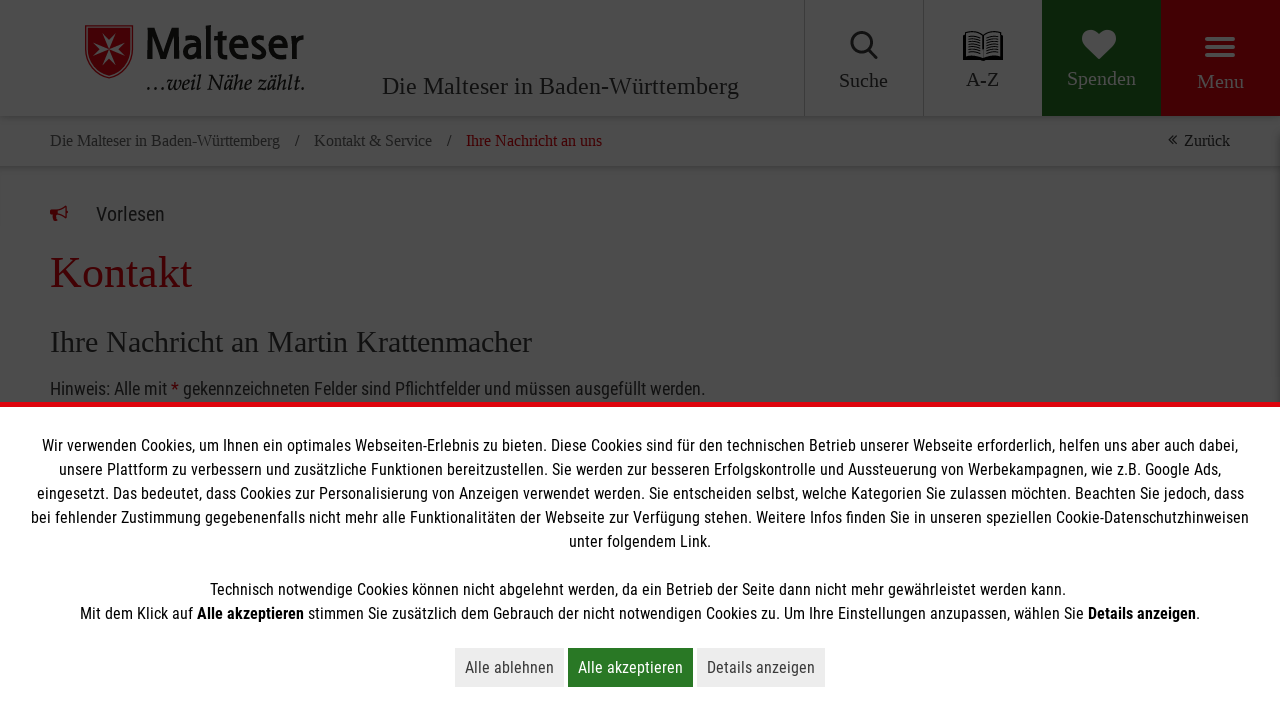

--- FILE ---
content_type: text/html; charset=utf-8
request_url: https://www.malteser-bw.de/kontakt-service/ihre-nachricht-an-uns.html?contactID=22011
body_size: 90333
content:
<!DOCTYPE html>
<html lang="de">
<head> <meta charset="utf-8"> <!-- This website is powered by TYPO3 - inspiring people to share! TYPO3 is a free open source Content Management Framework initially created by Kasper Skaarhoj and licensed under GNU/GPL. TYPO3 is copyright 1998-2026 of Kasper Skaarhoj. Extensions are copyright of their respective owners. Information and contribution at https://typo3.org/ --> <title>Ihre Nachricht an uns</title> <meta name="generator" content="TYPO3 CMS" />
<meta name="description" content="Unseren 950 Jahre alten Ordensauftrag erfüllen wir heute zeitgemäß, so wie es den Bedürfnissen der Menschen entspricht - …weil Nähe zählt!" />
<meta name="robots" content="index,follow" />
<meta name="twitter:card" content="summary" />
<meta name="revisit-after" content="7 days" />  <link rel="stylesheet" href="/typo3temp/assets/compressed/merged-170ec5f617c56fa81be52826f2115760-min.css?1768658902" media="print">
    <script>    function attachTokenListener(url, fieldId) {
        document.addEventListener('DOMContentLoaded', function () {
            window.addEventListener('message', (event) => {
                if (event.origin == url) {
                    console.log(event.data.token);
                    const tokenInput = document.getElementById(fieldId);
                    if (tokenInput) tokenInput.value = event.data.token;
                }
                ;
            });
        });
    }
attachTokenListener('https://captcha.malteser.de', 'mcaptcha_token');</script> <script id="om-cookie-consent" type="application/json">{"group-2":{"gtm":"cookie_consent_marketing"}}</script>
	<meta http-equiv="X-UA-Compatible" content="IE=edge">
	<meta name="viewport" content="width=device-width, initial-scale=1.0, maximum-scale=5.0">
	<link rel="dns-prefetch preconnect" href="https://assets.malteser.de/" /><script>function interact(f){"undefined"!=typeof fbq&&fbq("track",f)}</script><link rel="apple-touch-icon" sizes="57x57" href="https://assets.malteser.de/Wx10LBDiWo5Y_OV15jpSKNKNzHYbQXDHp6qTs-PI8Bc/w:57/h:57/fn:Y3NtX2Zhdmljb25fZTdlYmFlY2FiNw:t/cb:486ac152720d731a8bd1cce8bb6be32f534d8145/el:1/q:80/aHR0cDovL3R5cG8zLm1hbHRlc2VyLXByb2Quc3ZjLmNsdXN0ZXIubG9jYWwvX2Fzc2V0cy9hMDc3MGQ5MDE4MDdjNDU2YWE3ZTAyOTYzYzBjNzU4Ni9JbWFnZXMvZmF2aWNvbi5wbmc"><link rel="apple-touch-icon" sizes="114x114" href="https://assets.malteser.de/Xou1hVTS7WYiFS9G5weW7Y72ngl-_DAF9bYzTr6YsBk/w:114/h:114/fn:Y3NtX2Zhdmljb25fOGUxMzBiZWJkYQ:t/cb:486ac152720d731a8bd1cce8bb6be32f534d8145/el:1/q:80/aHR0cDovL3R5cG8zLm1hbHRlc2VyLXByb2Quc3ZjLmNsdXN0ZXIubG9jYWwvX2Fzc2V0cy9hMDc3MGQ5MDE4MDdjNDU2YWE3ZTAyOTYzYzBjNzU4Ni9JbWFnZXMvZmF2aWNvbi5wbmc"><link rel="apple-touch-icon" sizes="72x72" href="https://assets.malteser.de/duuFH7FhlF3pBmPoRXkfemzam25_gNqhW_iXGYolCLo/w:72/h:72/fn:Y3NtX2Zhdmljb25fOTA2Yjg3MGNkNg:t/cb:486ac152720d731a8bd1cce8bb6be32f534d8145/el:1/q:80/aHR0cDovL3R5cG8zLm1hbHRlc2VyLXByb2Quc3ZjLmNsdXN0ZXIubG9jYWwvX2Fzc2V0cy9hMDc3MGQ5MDE4MDdjNDU2YWE3ZTAyOTYzYzBjNzU4Ni9JbWFnZXMvZmF2aWNvbi5wbmc"><link rel="apple-touch-icon" sizes="60x60" href="https://assets.malteser.de/eVC_2K4UwMnemVDCPuvHe-t64JVBAHbyFtQYlVSqRQg/w:60/h:60/fn:Y3NtX2Zhdmljb25fZjY2MjQzMGQ4MA:t/cb:486ac152720d731a8bd1cce8bb6be32f534d8145/el:1/q:80/aHR0cDovL3R5cG8zLm1hbHRlc2VyLXByb2Quc3ZjLmNsdXN0ZXIubG9jYWwvX2Fzc2V0cy9hMDc3MGQ5MDE4MDdjNDU2YWE3ZTAyOTYzYzBjNzU4Ni9JbWFnZXMvZmF2aWNvbi5wbmc"><link rel="apple-touch-icon" sizes="120x120" href="https://assets.malteser.de/KJ3eENLix_oqmMNSK21N1k7TKCWySeXZd9gzXWZ0dSY/w:120/h:120/fn:Y3NtX2Zhdmljb25fYTk5MDlhYzc2NQ:t/cb:486ac152720d731a8bd1cce8bb6be32f534d8145/el:1/q:80/aHR0cDovL3R5cG8zLm1hbHRlc2VyLXByb2Quc3ZjLmNsdXN0ZXIubG9jYWwvX2Fzc2V0cy9hMDc3MGQ5MDE4MDdjNDU2YWE3ZTAyOTYzYzBjNzU4Ni9JbWFnZXMvZmF2aWNvbi5wbmc"><link rel="apple-touch-icon" sizes="76x76" href="https://assets.malteser.de/2pxl-tgOXxlyZjBZHGzfCvlx8eNDTXc3Y5IrxRlslzI/w:76/h:76/fn:Y3NtX2Zhdmljb25fZjZmMWY3MzVhMg:t/cb:486ac152720d731a8bd1cce8bb6be32f534d8145/el:1/q:80/aHR0cDovL3R5cG8zLm1hbHRlc2VyLXByb2Quc3ZjLmNsdXN0ZXIubG9jYWwvX2Fzc2V0cy9hMDc3MGQ5MDE4MDdjNDU2YWE3ZTAyOTYzYzBjNzU4Ni9JbWFnZXMvZmF2aWNvbi5wbmc"><meta name="msapplication-TileImage" content="https://assets.malteser.de/duuFH7FhlF3pBmPoRXkfemzam25_gNqhW_iXGYolCLo/w:72/h:72/fn:Y3NtX2Zhdmljb25fOTA2Yjg3MGNkNg:t/cb:486ac152720d731a8bd1cce8bb6be32f534d8145/el:1/q:80/aHR0cDovL3R5cG8zLm1hbHRlc2VyLXByb2Quc3ZjLmNsdXN0ZXIubG9jYWwvX2Fzc2V0cy9hMDc3MGQ5MDE4MDdjNDU2YWE3ZTAyOTYzYzBjNzU4Ni9JbWFnZXMvZmF2aWNvbi5wbmc"><link rel="icon" type="image/png" href="https://assets.malteser.de/yz1bn68auTiwm1uPoEeq9Bf1ABNYaCRMEhKwhy38WPA/w:32/h:32/fn:Y3NtX2Zhdmljb24tdHJhbnNwYXJlbnRfOWM4ZjdiZjhmMg:t/cb:6bf1da9eed3fe0d2978b2ae044ae0394072c0b2a/el:1/q:80/aHR0cDovL3R5cG8zLm1hbHRlc2VyLXByb2Quc3ZjLmNsdXN0ZXIubG9jYWwvX2Fzc2V0cy9hMDc3MGQ5MDE4MDdjNDU2YWE3ZTAyOTYzYzBjNzU4Ni9JbWFnZXMvZmF2aWNvbi10cmFuc3BhcmVudC5wbmc" sizes="32x32"><link rel="icon" type="image/png" href="https://assets.malteser.de/LWmVdzjfUpRrDbTjH43cAjGcbIr7M8Yc9hSAad5VaHU/w:96/h:96/fn:Y3NtX2Zhdmljb24tdHJhbnNwYXJlbnRfY2ViNGI4ODNjZA:t/cb:6bf1da9eed3fe0d2978b2ae044ae0394072c0b2a/el:1/q:80/aHR0cDovL3R5cG8zLm1hbHRlc2VyLXByb2Quc3ZjLmNsdXN0ZXIubG9jYWwvX2Fzc2V0cy9hMDc3MGQ5MDE4MDdjNDU2YWE3ZTAyOTYzYzBjNzU4Ni9JbWFnZXMvZmF2aWNvbi10cmFuc3BhcmVudC5wbmc" sizes="96x96"><link rel="icon" type="image/png" href="https://assets.malteser.de/ix2KXqSeU1KmOtU17lS86ukezJjvpL-Y0KXMW0ifW6Y/w:16/h:16/fn:Y3NtX2Zhdmljb24tdHJhbnNwYXJlbnRfZjQ5YjRiNWQwNg:t/cb:6bf1da9eed3fe0d2978b2ae044ae0394072c0b2a/el:1/q:80/aHR0cDovL3R5cG8zLm1hbHRlc2VyLXByb2Quc3ZjLmNsdXN0ZXIubG9jYWwvX2Fzc2V0cy9hMDc3MGQ5MDE4MDdjNDU2YWE3ZTAyOTYzYzBjNzU4Ni9JbWFnZXMvZmF2aWNvbi10cmFuc3BhcmVudC5wbmc" sizes="16x16">
<script>
window.dataLayer = window.dataLayer || [];
function gtag(){dataLayer.push(arguments);}

gtag('consent', 'default', {
  'ad_storage': 'denied',
  'analytics_storage': 'denied',
  'ads_data_redaction': true,
  'wait_for_update': 1500
});
</script>

<!-- Google Tag Manager -->
<script>(function(w,d,s,l,i){w[l]=w[l]||[];w[l].push({'gtm.start':
new Date().getTime(),event:'gtm.js'});var f=d.getElementsByTagName(s)[0],
j=d.createElement(s),dl=l!='dataLayer'?'&l='+l:'';j.async=true;j.src=
'https://www.googletagmanager.com/gtm.js?id='+i+dl;f.parentNode.insertBefore(j,f);
})(window,document,'script','dataLayer','GTM-KDK7Q4L');</script>
<!-- End Google Tag Manager -->
<style>@charset "UTF-8";
/* moved by compressor */
@font-face{font-display:swap;font-family:base-icons;font-style:normal;font-weight:400;src:url('../../../_assets/a0770d901807c456aa7e02963c0c7586/Fonts/base-icons.eot?mw8ozs');src:url('../../../_assets/a0770d901807c456aa7e02963c0c7586/Fonts/base-icons.eot?mw8ozs#iefix') format("embedded-opentype"),url('../../../_assets/a0770d901807c456aa7e02963c0c7586/Fonts/base-icons.ttf?mw8ozs') format("truetype"),url('../../../_assets/a0770d901807c456aa7e02963c0c7586/Fonts/base-icons.woff?mw8ozs') format("woff"),url('../../../_assets/a0770d901807c456aa7e02963c0c7586/Fonts/base-icons.woff2?mw8ozs') format("woff2"),url('../../../_assets/a0770d901807c456aa7e02963c0c7586/Fonts/base-icons.svg?mw8ozs#base-icons') format("svg")}:root{--malteser-red-color:#dd040c;--light-green-color:#5baa57;--green-color:#297825;--blue-color:#112e72;--orange-color:#f18032;--dark-grey-color:#3a3a3a;--mid-grey-color:#666;--light-grey-color:#ededed;--lighter-grey-color:#f1f1f1;--hr-grey-color:#c7c7c6;--meta-navigation-font-color:#cacaca;--white-color:#fff;--black-color:#000;--twitter-blue-color:#469be9;--facebook-blue-color:#4267b2;--grey-color:#585858;--guiding-color-1:var(--malteser-red-color);--guiding-color-2:var(--dark-grey-color);--guiding-color-3:var(--malteser-red-color)}@font-face{font-display:swap;font-family:Roboto Condensed;font-style:normal;font-weight:300;src:url(/_assets/a0770d901807c456aa7e02963c0c7586/Fonts/roboto-condensed-v24-latin/roboto-condensed-v24-latin-300.eot);src:local(""),url(/_assets/a0770d901807c456aa7e02963c0c7586/Fonts/roboto-condensed-v24-latin/roboto-condensed-v24-latin-300.eot?#iefix) format("embedded-opentype"),url(/_assets/a0770d901807c456aa7e02963c0c7586/Fonts/roboto-condensed-v24-latin/roboto-condensed-v24-latin-300.woff2) format("woff2"),url(/_assets/a0770d901807c456aa7e02963c0c7586/Fonts/roboto-condensed-v24-latin/roboto-condensed-v24-latin-300.woff) format("woff"),url(/_assets/a0770d901807c456aa7e02963c0c7586/Fonts/roboto-condensed-v24-latin/roboto-condensed-v24-latin-300.ttf) format("truetype"),url(/_assets/a0770d901807c456aa7e02963c0c7586/Fonts/roboto-condensed-v24-latin/roboto-condensed-v24-latin-300.svg#RobotoCondensed) format("svg")}@font-face{font-display:swap;font-family:Roboto Condensed;font-style:normal;font-weight:400;src:url(/_assets/a0770d901807c456aa7e02963c0c7586/Fonts/roboto-condensed-v24-latin/roboto-condensed-v24-latin-regular.eot);src:local(""),url(/_assets/a0770d901807c456aa7e02963c0c7586/Fonts/roboto-condensed-v24-latin/roboto-condensed-v24-latin-regular.eot?#iefix) format("embedded-opentype"),url(/_assets/a0770d901807c456aa7e02963c0c7586/Fonts/roboto-condensed-v24-latin/roboto-condensed-v24-latin-regular.woff2) format("woff2"),url(/_assets/a0770d901807c456aa7e02963c0c7586/Fonts/roboto-condensed-v24-latin/roboto-condensed-v24-latin-regular.woff) format("woff"),url(/_assets/a0770d901807c456aa7e02963c0c7586/Fonts/roboto-condensed-v24-latin/roboto-condensed-v24-latin-regular.ttf) format("truetype"),url(/_assets/a0770d901807c456aa7e02963c0c7586/Fonts/roboto-condensed-v24-latin/roboto-condensed-v24-latin-regular.svg#RobotoCondensed) format("svg")}@font-face{font-display:swap;font-family:Roboto Condensed;font-style:normal;font-weight:700;src:url(/_assets/a0770d901807c456aa7e02963c0c7586/Fonts/roboto-condensed-v24-latin/roboto-condensed-v24-latin-700.eot);src:local(""),url(/_assets/a0770d901807c456aa7e02963c0c7586/Fonts/roboto-condensed-v24-latin/roboto-condensed-v24-latin-700.eot?#iefix) format("embedded-opentype"),url(/_assets/a0770d901807c456aa7e02963c0c7586/Fonts/roboto-condensed-v24-latin/roboto-condensed-v24-latin-700.woff2) format("woff2"),url(/_assets/a0770d901807c456aa7e02963c0c7586/Fonts/roboto-condensed-v24-latin/roboto-condensed-v24-latin-700.woff) format("woff"),url(/_assets/a0770d901807c456aa7e02963c0c7586/Fonts/roboto-condensed-v24-latin/roboto-condensed-v24-latin-700.ttf) format("truetype"),url(/_assets/a0770d901807c456aa7e02963c0c7586/Fonts/roboto-condensed-v24-latin/roboto-condensed-v24-latin-700.svg#RobotoCondensed) format("svg")}@font-face{font-display:swap;font-family:base-icons;font-style:normal;font-weight:400;src:url('../../../_assets/a0770d901807c456aa7e02963c0c7586/Fonts/base-icons.eot?mw8ozs');src:url('../../../_assets/a0770d901807c456aa7e02963c0c7586/Fonts/base-icons.eot?mw8ozs#iefix') format("embedded-opentype"),url('../../../_assets/a0770d901807c456aa7e02963c0c7586/Fonts/base-icons.ttf?mw8ozs') format("truetype"),url('../../../_assets/a0770d901807c456aa7e02963c0c7586/Fonts/base-icons.woff?mw8ozs') format("woff"),url('../../../_assets/a0770d901807c456aa7e02963c0c7586/Fonts/base-icons.woff2?mw8ozs') format("woff2"),url('../../../_assets/a0770d901807c456aa7e02963c0c7586/Fonts/base-icons.svg?mw8ozs#base-icons') format("svg")}.icon{font-family:base-icons;speak:none;font-style:normal;font-variant:normal;font-weight:400;line-height:1;text-transform:none;-webkit-font-smoothing:antialiased;-moz-osx-font-smoothing:grayscale}.mediawall .container-fluid,.mediawall .main-navigation__content-inner{padding-left:35px!important;padding-right:35px!important}.mediawall .inner-container{position:relative}.csc-space-after-extra-small{margin-bottom:10px!important}.csc-space-after-small{margin-bottom:20px!important}.csc-space-after-medium{margin-bottom:30px!important}.csc-space-after-large{margin-bottom:40px!important}.csc-space-after-extra-large{margin-bottom:50px!important}.csc-space-before-extra-small{margin-top:10px!important}.csc-space-before-small{margin-top:20px!important}.csc-space-before-medium{margin-top:30px!important}.csc-space-before-large{margin-top:40px!important}.csc-space-before-extra-large{margin-top:50px!important}.image-stage.image-stage--full-width .image-stage__headline,.image-stage__headline,.nav-list__item>a,a,abbr,acronym,address,applet,article,aside,audio,b,big,blockquote,body,canvas,caption,center,cite,code,dd,del,details,dfn,div,dl,dt,em,embed,fieldset,figcaption,figure,footer,form,h1,h2,h3,h4,h5,h6,header,hgroup,html,i,iframe,img,ins,kbd,label,legend,li,main,mark,menu,nav,object,ol,output,p,pre,q,ruby,s,samp,section,small,span,strike,strong,sub,summary,sup,table,tbody,td,tfoot,th,thead,time,tr,tt,u,ul,var,video{border:0;color:inherit;font-size:100%;font:inherit;line-height:inherit;margin:0;padding:0;vertical-align:baseline}html{font-size:100%;-ms-text-size-adjust:100%;-webkit-text-size-adjust:100%}article,aside,details,figcaption,figure,footer,header,hgroup,menu,nav,section{display:block}body{line-height:1}ol,ul{list-style:none}section.bullets ul,section.text ul,section.textpic ul{list-style:disc;margin-left:2em}section.bullets ol,section.text ol,section.textpic ol{list-style:decimal;margin-left:2em}blockquote,q{quotes:none}blockquote:after,blockquote:before,q:after,q:before{content:"";content:none}table{border-collapse:collapse;border-spacing:0}*{font-family:inherit}ul .bodytext{margin:0}.grid:after,.grid:before{content:" ";display:block}.grid:after{clear:both}.grid{-ms-box-sizing:border-box;-o-box-sizing:border-box;box-sizing:border-box;display:flex;flex-wrap:wrap;margin-left:-15px;margin-right:-15px}.grid--reverse{flex-direction:row-reverse}.grid--start{align-content:flex-start;align-items:flex-start}.grid--end{align-content:flex-end;align-items:flex-end}.grid--center{align-content:center;align-items:center}.grid--stretch{align-content:stretch;align-items:stretch}.grid--stretch .grid__column>.csc-frame{flex:1 0 auto}.grid--no-margin{margin-bottom:0!important}.grid__column{align-content:flex-start;-ms-box-sizing:border-box;-o-box-sizing:border-box;box-sizing:border-box;display:flex;flex:1 1 auto;flex-basis:100%;flex-direction:column;float:left;max-width:100%;order:0;padding-left:15px;padding-right:15px;width:100%}.grid__column--reverse{flex-direction:column-reverse}.grid__column--xs-1{-ms-box-sizing:border-box;-o-box-sizing:border-box;box-sizing:border-box;flex-basis:8.3333333333%;margin-left:0;max-width:8.3333333333%;order:0;padding-left:15px;padding-right:15px;width:8.3333333333%;-ms-flex-preferred-size:8.3333333333%}.grid__column--xs-offset-1{margin-left:8.3333333333%}.grid__column--xs-order-1{order:5}.grid__column--xs-2{-ms-box-sizing:border-box;-o-box-sizing:border-box;box-sizing:border-box;flex-basis:16.6666666667%;margin-left:0;max-width:16.6666666667%;order:0;padding-left:15px;padding-right:15px;width:16.6666666667%;-ms-flex-preferred-size:16.6666666667%}.grid__column--xs-offset-2{margin-left:16.6666666667%}.grid__column--xs-order-2{order:10}.grid__column--xs-3{-ms-box-sizing:border-box;-o-box-sizing:border-box;box-sizing:border-box;flex-basis:25%;margin-left:0;max-width:25%;order:0;padding-left:15px;padding-right:15px;width:25%;-ms-flex-preferred-size:25%}.grid__column--xs-offset-3{margin-left:25%}.grid__column--xs-order-3{order:15}.grid__column--xs-4{-ms-box-sizing:border-box;-o-box-sizing:border-box;box-sizing:border-box;flex-basis:33.3333333333%;margin-left:0;max-width:33.3333333333%;order:0;padding-left:15px;padding-right:15px;width:33.3333333333%;-ms-flex-preferred-size:33.3333333333%}.grid__column--xs-offset-4{margin-left:33.3333333333%}.grid__column--xs-order-4{order:20}.grid__column--xs-5{-ms-box-sizing:border-box;-o-box-sizing:border-box;box-sizing:border-box;flex-basis:41.6666666667%;margin-left:0;max-width:41.6666666667%;order:0;padding-left:15px;padding-right:15px;width:41.6666666667%;-ms-flex-preferred-size:41.6666666667%}.grid__column--xs-offset-5{margin-left:41.6666666667%}.grid__column--xs-order-5{order:25}.grid__column--xs-6{-ms-box-sizing:border-box;-o-box-sizing:border-box;box-sizing:border-box;flex-basis:50%;margin-left:0;max-width:50%;order:0;padding-left:15px;padding-right:15px;width:50%;-ms-flex-preferred-size:50%}.grid__column--xs-offset-6{margin-left:50%}.grid__column--xs-order-6{order:30}.grid__column--xs-7{-ms-box-sizing:border-box;-o-box-sizing:border-box;box-sizing:border-box;flex-basis:58.3333333333%;margin-left:0;max-width:58.3333333333%;order:0;padding-left:15px;padding-right:15px;width:58.3333333333%;-ms-flex-preferred-size:58.3333333333%}.grid__column--xs-offset-7{margin-left:58.3333333333%}.grid__column--xs-order-7{order:35}.grid__column--xs-8{-ms-box-sizing:border-box;-o-box-sizing:border-box;box-sizing:border-box;flex-basis:66.6666666667%;margin-left:0;max-width:66.6666666667%;order:0;padding-left:15px;padding-right:15px;width:66.6666666667%;-ms-flex-preferred-size:66.6666666667%}.grid__column--xs-offset-8{margin-left:66.6666666667%}.grid__column--xs-order-8{order:40}.grid__column--xs-9{-ms-box-sizing:border-box;-o-box-sizing:border-box;box-sizing:border-box;flex-basis:75%;margin-left:0;max-width:75%;order:0;padding-left:15px;padding-right:15px;width:75%;-ms-flex-preferred-size:75%}.grid__column--xs-offset-9{margin-left:75%}.grid__column--xs-order-9{order:45}.grid__column--xs-10{-ms-box-sizing:border-box;-o-box-sizing:border-box;box-sizing:border-box;flex-basis:83.3333333333%;margin-left:0;max-width:83.3333333333%;order:0;padding-left:15px;padding-right:15px;width:83.3333333333%;-ms-flex-preferred-size:83.3333333333%}.grid__column--xs-offset-10{margin-left:83.3333333333%}.grid__column--xs-order-10{order:50}.grid__column--xs-11{-ms-box-sizing:border-box;-o-box-sizing:border-box;box-sizing:border-box;flex-basis:91.6666666667%;margin-left:0;max-width:91.6666666667%;order:0;padding-left:15px;padding-right:15px;width:91.6666666667%;-ms-flex-preferred-size:91.6666666667%}.grid__column--xs-offset-11{margin-left:91.6666666667%}.grid__column--xs-order-11{order:55}.grid__column--xs-12{-ms-box-sizing:border-box;-o-box-sizing:border-box;box-sizing:border-box;flex-basis:100%;margin-left:0;max-width:100%;order:0;padding-left:15px;padding-right:15px;width:100%;-ms-flex-preferred-size:100%}.grid__column--xs-offset-12{margin-left:100%}.grid__column--xs-order-12{order:60}.grid__column--xs-first{order:-1}.grid__column--xs-last{order:10000}@media (min-width:768px) and (min-width:768px){.grid__column--sm-1{-ms-box-sizing:border-box;-o-box-sizing:border-box;box-sizing:border-box;flex-basis:8.3333333333%;margin-left:0;max-width:8.3333333333%;order:0;padding-left:15px;padding-right:15px;width:8.3333333333%;-ms-flex-preferred-size:8.3333333333%}}@media (min-width:768px){.grid__column--sm-offset-1,.grid__column--sm-push-1{margin-left:8.3333333333%!important}.grid__column--sm-order-1{order:5}.grid__column--sm-first{order:-1}.grid__column--sm-last{order:1000}}@media (min-width:768px) and (min-width:768px){.grid__column--sm-2{-ms-box-sizing:border-box;-o-box-sizing:border-box;box-sizing:border-box;flex-basis:16.6666666667%;margin-left:0;max-width:16.6666666667%;order:0;padding-left:15px;padding-right:15px;width:16.6666666667%;-ms-flex-preferred-size:16.6666666667%}}@media (min-width:768px){.grid__column--sm-offset-2,.grid__column--sm-push-2{margin-left:16.6666666667%!important}.grid__column--sm-order-2{order:10}.grid__column--sm-first{order:-1}.grid__column--sm-last{order:1000}}@media (min-width:768px) and (min-width:768px){.grid__column--sm-3{-ms-box-sizing:border-box;-o-box-sizing:border-box;box-sizing:border-box;flex-basis:25%;margin-left:0;max-width:25%;order:0;padding-left:15px;padding-right:15px;width:25%;-ms-flex-preferred-size:25%}}@media (min-width:768px){.grid__column--sm-offset-3,.grid__column--sm-push-3{margin-left:25%!important}.grid__column--sm-order-3{order:15}.grid__column--sm-first{order:-1}.grid__column--sm-last{order:1000}}@media (min-width:768px) and (min-width:768px){.grid__column--sm-4{-ms-box-sizing:border-box;-o-box-sizing:border-box;box-sizing:border-box;flex-basis:33.3333333333%;margin-left:0;max-width:33.3333333333%;order:0;padding-left:15px;padding-right:15px;width:33.3333333333%;-ms-flex-preferred-size:33.3333333333%}}@media (min-width:768px){.grid__column--sm-offset-4,.grid__column--sm-push-4{margin-left:33.3333333333%!important}.grid__column--sm-order-4{order:20}.grid__column--sm-first{order:-1}.grid__column--sm-last{order:1000}}@media (min-width:768px) and (min-width:768px){.grid__column--sm-5{-ms-box-sizing:border-box;-o-box-sizing:border-box;box-sizing:border-box;flex-basis:41.6666666667%;margin-left:0;max-width:41.6666666667%;order:0;padding-left:15px;padding-right:15px;width:41.6666666667%;-ms-flex-preferred-size:41.6666666667%}}@media (min-width:768px){.grid__column--sm-offset-5,.grid__column--sm-push-5{margin-left:41.6666666667%!important}.grid__column--sm-order-5{order:25}.grid__column--sm-first{order:-1}.grid__column--sm-last{order:1000}}@media (min-width:768px) and (min-width:768px){.grid__column--sm-6{-ms-box-sizing:border-box;-o-box-sizing:border-box;box-sizing:border-box;flex-basis:50%;margin-left:0;max-width:50%;order:0;padding-left:15px;padding-right:15px;width:50%;-ms-flex-preferred-size:50%}}@media (min-width:768px){.grid__column--sm-offset-6,.grid__column--sm-push-6{margin-left:50%!important}.grid__column--sm-order-6{order:30}.grid__column--sm-first{order:-1}.grid__column--sm-last{order:1000}}@media (min-width:768px) and (min-width:768px){.grid__column--sm-7{-ms-box-sizing:border-box;-o-box-sizing:border-box;box-sizing:border-box;flex-basis:58.3333333333%;margin-left:0;max-width:58.3333333333%;order:0;padding-left:15px;padding-right:15px;width:58.3333333333%;-ms-flex-preferred-size:58.3333333333%}}@media (min-width:768px){.grid__column--sm-offset-7,.grid__column--sm-push-7{margin-left:58.3333333333%!important}.grid__column--sm-order-7{order:35}.grid__column--sm-first{order:-1}.grid__column--sm-last{order:1000}}@media (min-width:768px) and (min-width:768px){.grid__column--sm-8{-ms-box-sizing:border-box;-o-box-sizing:border-box;box-sizing:border-box;flex-basis:66.6666666667%;margin-left:0;max-width:66.6666666667%;order:0;padding-left:15px;padding-right:15px;width:66.6666666667%;-ms-flex-preferred-size:66.6666666667%}}@media (min-width:768px){.grid__column--sm-offset-8,.grid__column--sm-push-8{margin-left:66.6666666667%!important}.grid__column--sm-order-8{order:40}.grid__column--sm-first{order:-1}.grid__column--sm-last{order:1000}}@media (min-width:768px) and (min-width:768px){.grid__column--sm-9{-ms-box-sizing:border-box;-o-box-sizing:border-box;box-sizing:border-box;flex-basis:75%;margin-left:0;max-width:75%;order:0;padding-left:15px;padding-right:15px;width:75%;-ms-flex-preferred-size:75%}}@media (min-width:768px){.grid__column--sm-offset-9,.grid__column--sm-push-9{margin-left:75%!important}.grid__column--sm-order-9{order:45}.grid__column--sm-first{order:-1}.grid__column--sm-last{order:1000}}@media (min-width:768px) and (min-width:768px){.grid__column--sm-10{-ms-box-sizing:border-box;-o-box-sizing:border-box;box-sizing:border-box;flex-basis:83.3333333333%;margin-left:0;max-width:83.3333333333%;order:0;padding-left:15px;padding-right:15px;width:83.3333333333%;-ms-flex-preferred-size:83.3333333333%}}@media (min-width:768px){.grid__column--sm-offset-10,.grid__column--sm-push-10{margin-left:83.3333333333%!important}.grid__column--sm-order-10{order:50}.grid__column--sm-first{order:-1}.grid__column--sm-last{order:1000}}@media (min-width:768px) and (min-width:768px){.grid__column--sm-11{-ms-box-sizing:border-box;-o-box-sizing:border-box;box-sizing:border-box;flex-basis:91.6666666667%;margin-left:0;max-width:91.6666666667%;order:0;padding-left:15px;padding-right:15px;width:91.6666666667%;-ms-flex-preferred-size:91.6666666667%}}@media (min-width:768px){.grid__column--sm-offset-11,.grid__column--sm-push-11{margin-left:91.6666666667%!important}.grid__column--sm-order-11{order:55}.grid__column--sm-first{order:-1}.grid__column--sm-last{order:1000}}@media (min-width:768px) and (min-width:768px){.grid__column--sm-12{-ms-box-sizing:border-box;-o-box-sizing:border-box;box-sizing:border-box;flex-basis:100%;margin-left:0;max-width:100%;order:0;padding-left:15px;padding-right:15px;width:100%;-ms-flex-preferred-size:100%}}@media (min-width:768px){.grid__column--sm-offset-12,.grid__column--sm-push-12{margin-left:100%!important}.grid__column--sm-order-12{order:60}.grid__column--sm-first{order:-1}.grid__column--sm-last{order:1000}}@media (min-width:1024px) and (min-width:1024px){.grid__column--md-1{-ms-box-sizing:border-box;-o-box-sizing:border-box;box-sizing:border-box;flex-basis:8.3333333333%;margin-left:0;max-width:8.3333333333%;order:0;padding-left:15px;padding-right:15px;width:8.3333333333%;-ms-flex-preferred-size:8.3333333333%}}@media (min-width:1024px){.grid__column--md-offset-1,.grid__column--md-push-1{margin-left:8.3333333333%!important}.grid__column--md-order-1{order:5}.grid__column--md-first{order:-1}.grid__column--md-last{order:1000}}@media (min-width:1024px) and (min-width:1024px){.grid__column--md-2{-ms-box-sizing:border-box;-o-box-sizing:border-box;box-sizing:border-box;flex-basis:16.6666666667%;margin-left:0;max-width:16.6666666667%;order:0;padding-left:15px;padding-right:15px;width:16.6666666667%;-ms-flex-preferred-size:16.6666666667%}}@media (min-width:1024px){.grid__column--md-offset-2,.grid__column--md-push-2{margin-left:16.6666666667%!important}.grid__column--md-order-2{order:10}.grid__column--md-first{order:-1}.grid__column--md-last{order:1000}}@media (min-width:1024px) and (min-width:1024px){.grid__column--md-3{-ms-box-sizing:border-box;-o-box-sizing:border-box;box-sizing:border-box;flex-basis:25%;margin-left:0;max-width:25%;order:0;padding-left:15px;padding-right:15px;width:25%;-ms-flex-preferred-size:25%}}@media (min-width:1024px){.grid__column--md-offset-3,.grid__column--md-push-3{margin-left:25%!important}.grid__column--md-order-3{order:15}.grid__column--md-first{order:-1}.grid__column--md-last{order:1000}}@media (min-width:1024px) and (min-width:1024px){.grid__column--md-4{-ms-box-sizing:border-box;-o-box-sizing:border-box;box-sizing:border-box;flex-basis:33.3333333333%;margin-left:0;max-width:33.3333333333%;order:0;padding-left:15px;padding-right:15px;width:33.3333333333%;-ms-flex-preferred-size:33.3333333333%}}@media (min-width:1024px){.grid__column--md-offset-4,.grid__column--md-push-4{margin-left:33.3333333333%!important}.grid__column--md-order-4{order:20}.grid__column--md-first{order:-1}.grid__column--md-last{order:1000}}@media (min-width:1024px) and (min-width:1024px){.grid__column--md-5{-ms-box-sizing:border-box;-o-box-sizing:border-box;box-sizing:border-box;flex-basis:41.6666666667%;margin-left:0;max-width:41.6666666667%;order:0;padding-left:15px;padding-right:15px;width:41.6666666667%;-ms-flex-preferred-size:41.6666666667%}}@media (min-width:1024px){.grid__column--md-offset-5,.grid__column--md-push-5{margin-left:41.6666666667%!important}.grid__column--md-order-5{order:25}.grid__column--md-first{order:-1}.grid__column--md-last{order:1000}}@media (min-width:1024px) and (min-width:1024px){.grid__column--md-6{-ms-box-sizing:border-box;-o-box-sizing:border-box;box-sizing:border-box;flex-basis:50%;margin-left:0;max-width:50%;order:0;padding-left:15px;padding-right:15px;width:50%;-ms-flex-preferred-size:50%}}@media (min-width:1024px){.grid__column--md-offset-6,.grid__column--md-push-6{margin-left:50%!important}.grid__column--md-order-6{order:30}.grid__column--md-first{order:-1}.grid__column--md-last{order:1000}}@media (min-width:1024px) and (min-width:1024px){.grid__column--md-7{-ms-box-sizing:border-box;-o-box-sizing:border-box;box-sizing:border-box;flex-basis:58.3333333333%;margin-left:0;max-width:58.3333333333%;order:0;padding-left:15px;padding-right:15px;width:58.3333333333%;-ms-flex-preferred-size:58.3333333333%}}@media (min-width:1024px){.grid__column--md-offset-7,.grid__column--md-push-7{margin-left:58.3333333333%!important}.grid__column--md-order-7{order:35}.grid__column--md-first{order:-1}.grid__column--md-last{order:1000}}@media (min-width:1024px) and (min-width:1024px){.grid__column--md-8{-ms-box-sizing:border-box;-o-box-sizing:border-box;box-sizing:border-box;flex-basis:66.6666666667%;margin-left:0;max-width:66.6666666667%;order:0;padding-left:15px;padding-right:15px;width:66.6666666667%;-ms-flex-preferred-size:66.6666666667%}}@media (min-width:1024px){.grid__column--md-offset-8,.grid__column--md-push-8{margin-left:66.6666666667%!important}.grid__column--md-order-8{order:40}.grid__column--md-first{order:-1}.grid__column--md-last{order:1000}}@media (min-width:1024px) and (min-width:1024px){.grid__column--md-9{-ms-box-sizing:border-box;-o-box-sizing:border-box;box-sizing:border-box;flex-basis:75%;margin-left:0;max-width:75%;order:0;padding-left:15px;padding-right:15px;width:75%;-ms-flex-preferred-size:75%}}@media (min-width:1024px){.grid__column--md-offset-9,.grid__column--md-push-9{margin-left:75%!important}.grid__column--md-order-9{order:45}.grid__column--md-first{order:-1}.grid__column--md-last{order:1000}}@media (min-width:1024px) and (min-width:1024px){.grid__column--md-10{-ms-box-sizing:border-box;-o-box-sizing:border-box;box-sizing:border-box;flex-basis:83.3333333333%;margin-left:0;max-width:83.3333333333%;order:0;padding-left:15px;padding-right:15px;width:83.3333333333%;-ms-flex-preferred-size:83.3333333333%}}@media (min-width:1024px){.grid__column--md-offset-10,.grid__column--md-push-10{margin-left:83.3333333333%!important}.grid__column--md-order-10{order:50}.grid__column--md-first{order:-1}.grid__column--md-last{order:1000}}@media (min-width:1024px) and (min-width:1024px){.grid__column--md-11{-ms-box-sizing:border-box;-o-box-sizing:border-box;box-sizing:border-box;flex-basis:91.6666666667%;margin-left:0;max-width:91.6666666667%;order:0;padding-left:15px;padding-right:15px;width:91.6666666667%;-ms-flex-preferred-size:91.6666666667%}}@media (min-width:1024px){.grid__column--md-offset-11,.grid__column--md-push-11{margin-left:91.6666666667%!important}.grid__column--md-order-11{order:55}.grid__column--md-first{order:-1}.grid__column--md-last{order:1000}}@media (min-width:1024px) and (min-width:1024px){.grid__column--md-12{-ms-box-sizing:border-box;-o-box-sizing:border-box;box-sizing:border-box;flex-basis:100%;margin-left:0;max-width:100%;order:0;padding-left:15px;padding-right:15px;width:100%;-ms-flex-preferred-size:100%}}@media (min-width:1024px){.grid__column--md-offset-12,.grid__column--md-push-12{margin-left:100%!important}.grid__column--md-order-12{order:60}.grid__column--md-first{order:-1}.grid__column--md-last{order:1000}}@media (min-width:1445px) and (min-width:1445px){.grid__column--lg-1{-ms-box-sizing:border-box;-o-box-sizing:border-box;box-sizing:border-box;flex-basis:8.3333333333%;margin-left:0;max-width:8.3333333333%;order:0;padding-left:15px;padding-right:15px;width:8.3333333333%;-ms-flex-preferred-size:8.3333333333%}}@media (min-width:1445px){.grid__column--lg-offset-1,.grid__column--lg-push-1{margin-left:8.3333333333%!important}.grid__column--lg-order-1{order:5}.grid__column--lg-first{order:-1}.grid__column--lg-last{order:1000}}@media (min-width:1445px) and (min-width:1445px){.grid__column--lg-2{-ms-box-sizing:border-box;-o-box-sizing:border-box;box-sizing:border-box;flex-basis:16.6666666667%;margin-left:0;max-width:16.6666666667%;order:0;padding-left:15px;padding-right:15px;width:16.6666666667%;-ms-flex-preferred-size:16.6666666667%}}@media (min-width:1445px){.grid__column--lg-offset-2,.grid__column--lg-push-2{margin-left:16.6666666667%!important}.grid__column--lg-order-2{order:10}.grid__column--lg-first{order:-1}.grid__column--lg-last{order:1000}}@media (min-width:1445px) and (min-width:1445px){.grid__column--lg-3{-ms-box-sizing:border-box;-o-box-sizing:border-box;box-sizing:border-box;flex-basis:25%;margin-left:0;max-width:25%;order:0;padding-left:15px;padding-right:15px;width:25%;-ms-flex-preferred-size:25%}}@media (min-width:1445px){.grid__column--lg-offset-3,.grid__column--lg-push-3{margin-left:25%!important}.grid__column--lg-order-3{order:15}.grid__column--lg-first{order:-1}.grid__column--lg-last{order:1000}}@media (min-width:1445px) and (min-width:1445px){.grid__column--lg-4{-ms-box-sizing:border-box;-o-box-sizing:border-box;box-sizing:border-box;flex-basis:33.3333333333%;margin-left:0;max-width:33.3333333333%;order:0;padding-left:15px;padding-right:15px;width:33.3333333333%;-ms-flex-preferred-size:33.3333333333%}}@media (min-width:1445px){.grid__column--lg-offset-4,.grid__column--lg-push-4{margin-left:33.3333333333%!important}.grid__column--lg-order-4{order:20}.grid__column--lg-first{order:-1}.grid__column--lg-last{order:1000}}@media (min-width:1445px) and (min-width:1445px){.grid__column--lg-5{-ms-box-sizing:border-box;-o-box-sizing:border-box;box-sizing:border-box;flex-basis:41.6666666667%;margin-left:0;max-width:41.6666666667%;order:0;padding-left:15px;padding-right:15px;width:41.6666666667%;-ms-flex-preferred-size:41.6666666667%}}@media (min-width:1445px){.grid__column--lg-offset-5,.grid__column--lg-push-5{margin-left:41.6666666667%!important}.grid__column--lg-order-5{order:25}.grid__column--lg-first{order:-1}.grid__column--lg-last{order:1000}}@media (min-width:1445px) and (min-width:1445px){.grid__column--lg-6{-ms-box-sizing:border-box;-o-box-sizing:border-box;box-sizing:border-box;flex-basis:50%;margin-left:0;max-width:50%;order:0;padding-left:15px;padding-right:15px;width:50%;-ms-flex-preferred-size:50%}}@media (min-width:1445px){.grid__column--lg-offset-6,.grid__column--lg-push-6{margin-left:50%!important}.grid__column--lg-order-6{order:30}.grid__column--lg-first{order:-1}.grid__column--lg-last{order:1000}}@media (min-width:1445px) and (min-width:1445px){.grid__column--lg-7{-ms-box-sizing:border-box;-o-box-sizing:border-box;box-sizing:border-box;flex-basis:58.3333333333%;margin-left:0;max-width:58.3333333333%;order:0;padding-left:15px;padding-right:15px;width:58.3333333333%;-ms-flex-preferred-size:58.3333333333%}}@media (min-width:1445px){.grid__column--lg-offset-7,.grid__column--lg-push-7{margin-left:58.3333333333%!important}.grid__column--lg-order-7{order:35}.grid__column--lg-first{order:-1}.grid__column--lg-last{order:1000}}@media (min-width:1445px) and (min-width:1445px){.grid__column--lg-8{-ms-box-sizing:border-box;-o-box-sizing:border-box;box-sizing:border-box;flex-basis:66.6666666667%;margin-left:0;max-width:66.6666666667%;order:0;padding-left:15px;padding-right:15px;width:66.6666666667%;-ms-flex-preferred-size:66.6666666667%}}@media (min-width:1445px){.grid__column--lg-offset-8,.grid__column--lg-push-8{margin-left:66.6666666667%!important}.grid__column--lg-order-8{order:40}.grid__column--lg-first{order:-1}.grid__column--lg-last{order:1000}}@media (min-width:1445px) and (min-width:1445px){.grid__column--lg-9{-ms-box-sizing:border-box;-o-box-sizing:border-box;box-sizing:border-box;flex-basis:75%;margin-left:0;max-width:75%;order:0;padding-left:15px;padding-right:15px;width:75%;-ms-flex-preferred-size:75%}}@media (min-width:1445px){.grid__column--lg-offset-9,.grid__column--lg-push-9{margin-left:75%!important}.grid__column--lg-order-9{order:45}.grid__column--lg-first{order:-1}.grid__column--lg-last{order:1000}}@media (min-width:1445px) and (min-width:1445px){.grid__column--lg-10{-ms-box-sizing:border-box;-o-box-sizing:border-box;box-sizing:border-box;flex-basis:83.3333333333%;margin-left:0;max-width:83.3333333333%;order:0;padding-left:15px;padding-right:15px;width:83.3333333333%;-ms-flex-preferred-size:83.3333333333%}}@media (min-width:1445px){.grid__column--lg-offset-10,.grid__column--lg-push-10{margin-left:83.3333333333%!important}.grid__column--lg-order-10{order:50}.grid__column--lg-first{order:-1}.grid__column--lg-last{order:1000}}@media (min-width:1445px) and (min-width:1445px){.grid__column--lg-11{-ms-box-sizing:border-box;-o-box-sizing:border-box;box-sizing:border-box;flex-basis:91.6666666667%;margin-left:0;max-width:91.6666666667%;order:0;padding-left:15px;padding-right:15px;width:91.6666666667%;-ms-flex-preferred-size:91.6666666667%}}@media (min-width:1445px){.grid__column--lg-offset-11,.grid__column--lg-push-11{margin-left:91.6666666667%!important}.grid__column--lg-order-11{order:55}.grid__column--lg-first{order:-1}.grid__column--lg-last{order:1000}}@media (min-width:1445px) and (min-width:1445px){.grid__column--lg-12{-ms-box-sizing:border-box;-o-box-sizing:border-box;box-sizing:border-box;flex-basis:100%;margin-left:0;max-width:100%;order:0;padding-left:15px;padding-right:15px;width:100%;-ms-flex-preferred-size:100%}}@media (min-width:1445px){.grid__column--lg-offset-12,.grid__column--lg-push-12{margin-left:100%!important}.grid__column--lg-order-12{order:60}.grid__column--lg-first{order:-1}.grid__column--lg-last{order:1000}}@media (max-width:767px){.hidden-xs{display:none!important}}@media (min-width:768px) and (max-width:1023px){.hidden-sm{display:none!important}}@media (min-width:1024px) and (max-width:1444px){.hidden-md{display:none!important}}@media (min-width:1445px){.hidden-lg{display:none!important}}.container-fluid,.main-navigation__content-inner{-ms-box-sizing:border-box;-o-box-sizing:border-box;box-sizing:border-box;display:block;margin-left:auto;margin-right:auto;max-width:1445px;padding-left:15px;padding-right:15px;width:100%}.container{-ms-box-sizing:border-box;-o-box-sizing:border-box;box-sizing:border-box;display:block;margin-left:auto;margin-right:auto;padding-left:15px;padding-right:15px;width:100%}@media (min-width:768px){.container{width:768px}}@media (min-width:1024px){.container{width:1024px}}@media (min-width:1445px){.container{width:1445px}}.visible-print{display:none!important}@media print{.visible-print{display:block!important}table.visible-print{display:table!important}tr.visible-print{display:table-row!important}td.visible-print,th.visible-print{display:table-cell!important}}.visible-print-block{display:none!important}@media print{.visible-print-block{display:block!important}}.visible-print-inline{display:none!important}@media print{.visible-print-inline{display:inline!important}}.visible-print-inline-block{display:none!important}@media print{.visible-print-inline-block{display:inline-block!important}.hidden-print{display:none!important}}img,object,video{height:auto;max-width:100%}.ce-headline-h1-style,.h1-style,.image-stage.image-stage--full-width .image-stage__headline,.slider .slider__caption .image-stage__headline,.slider .slider__caption h2,.tx_solr .results .image-stage__headline,.tx_solr .results h2,.tx_solr .results--toptreffer .image-stage__headline,.tx_solr .results--toptreffer h2,h1{color:#dd040c;font-family:Palatino,Palatino Linotype,Times New Roman,sans-serif;font-size:44px;font-size:2.4444444444rem;font-weight:300;line-height:50px;line-height:1.5;margin-bottom:25px;text-transform:none}@media (max-width:768px){.ce-headline-h1-style,.h1-style,.image-stage.image-stage--full-width .image-stage__headline,.slider .slider__caption .image-stage__headline,.slider .slider__caption h2,.tx_solr .results .image-stage__headline,.tx_solr .results h2,.tx_solr .results--toptreffer .image-stage__headline,.tx_solr .results--toptreffer h2,h1{font-size:28px;font-size:1.5555555556rem;line-height:32px;line-height:1.5}}.ce-headline-h2-style,.h2-style,.image-stage__headline,.image-stage__stopper p,.tx_solr .results--toptreffer .results-topic a,.tx_solr .results-topic,h2{color:#3a3a3a;font-family:Palatino,Palatino Linotype,Times New Roman,sans-serif;font-size:30px;font-size:1.6666666667rem;font-weight:300;line-height:34px;line-height:1.5;margin-bottom:15px;text-transform:none}@media (max-width:768px){.ce-headline-h2-style,.h2-style,.image-stage__headline,.image-stage__stopper p,.tx_solr .results--toptreffer .results-topic a,.tx_solr .results-topic,h2{font-size:24px;font-size:1.3333333333rem;line-height:28px;line-height:1.5}}.GoogleMaps .StandortListe .StandortListeOrt strong.malteserrot a,.accordion .accordion__header,.accordion .accordion__header .image-stage__headline,.accordion .accordion__header .nav-list__item>a,.accordion .accordion__header h1,.accordion .accordion__header h2,.accordion .accordion__header h3,.accordion .accordion__header h4,.ce-headline-h3-style,.h3-style,.nav-list__item>a,h3{color:#3a3a3a;font-family:Palatino,Palatino Linotype,Times New Roman,sans-serif;font-size:24px;font-size:1.3333333333rem;font-weight:300;line-height:32px;line-height:1.5;margin-bottom:15px;text-transform:none}@media (max-width:768px){.GoogleMaps .StandortListe .StandortListeOrt strong.malteserrot a,.accordion .accordion__header,.accordion .accordion__header .image-stage__headline,.accordion .accordion__header .nav-list__item>a,.accordion .accordion__header h1,.accordion .accordion__header h2,.accordion .accordion__header h3,.accordion .accordion__header h4,.ce-headline-h3-style,.h3-style,.nav-list__item>a,h3{font-size:20px;font-size:1.1111111111rem;line-height:24px;line-height:1.5}}.ce-headline-h4-style,.h4-style,h4{color:#3a3a3a;font-family:Roboto Condensed,Arial,sans-serif;font-size:1.125rem;font-weight:700;line-height:1.5;margin-bottom:15px;text-transform:none}@media (max-width:768px){.ce-headline-h4-style,.h4-style,h4{font-size:18px}}*+p,p{margin-bottom:20px}p{-webkit-font-smoothing:antialiased;-moz-osx-font-smoothing:grayscale;font-size:18px;font-size:1rem;line-height:24px;line-height:1.5}p:last-child{margin-bottom:0}p small{font-size:14px;font-size:.7777777778rem;line-height:18px;line-height:1.5}b,strong{font-weight:600}em,i{font-style:italic}sup{vertical-align:super}sub,sup{font-size:smaller}sub{vertical-align:sub}abbr{font-weight:700}a{color:#3a3a3a}a,a:hover{text-decoration:none}a:hover{color:#dd040c}.external-link:before{display:inline-block;font-family:base-icons;font-style:normal;font-weight:400;position:relative;text-rendering:auto;top:3px;-webkit-font-smoothing:antialiased;-moz-osx-font-smoothing:grayscale;content:"\f08e";font-size:inherit;margin-right:5px}.file-link:before{content:"\f016"}.file-link:before,.mail-link:before{display:inline-block;font-family:base-icons;font-style:normal;font-weight:400;position:relative;text-rendering:auto;top:0;-webkit-font-smoothing:antialiased;-moz-osx-font-smoothing:grayscale;font-size:inherit;margin-right:5px}.mail-link:before{content:"\f003"}ul{font-weight:400;list-style:disc;margin-bottom:20px;margin-left:0;padding-left:30px}ul.no-bullets{list-style:none;margin-left:0;padding-left:0}ul li{font-size:18px;font-size:1rem;line-height:24px;line-height:1.5}ul ul{margin-bottom:0}ol{font-weight:400;list-style-type:decimal;margin-bottom:20px;margin-left:0;padding-left:30px}ol li{font-size:18px;font-size:1rem;line-height:24px;line-height:1.5}ol ol{margin-bottom:0}table{margin-bottom:15px}table thead tr{border:none}table tr th{background:transparent;color:#3a3a3a;font-size:18px;margin-bottom:0;padding:15px}table tr td,table tr th{font-size:1rem;font-weight:400;text-align:left}table tr td{font-family:Roboto Condensed,Arial,sans-serif}table tr.tr-odd{background:transparent}table tr.tr-odd td,table tr.tr-odd th{border:1px solid #ededed;border-left:none;border-right:none;font-family:Roboto Condensed,Arial,sans-serif;font-size:1rem;font-weight:400;text-align:left}table tr.tr-even{background:transparent}table tr.tr-even td{border:none;font-family:Roboto Condensed,Arial,sans-serif;font-size:1rem;font-weight:400;text-align:left}table tr td{color:#3a3a3a;padding:15px}@media (max-width:1024px){div.tablewrap{overflow-x:scroll;-webkit-overflow-scrolling:touch}}.hamburger{background-color:transparent;border:0;color:inherit;cursor:pointer;display:inline-block;font:inherit;margin:0;overflow:visible;padding:10px 10px 7px;text-transform:none;transition-duration:1s;transition-property:opacity,filter;transition-timing-function:linear}.hamburger:hover{opacity:.7}.hamburger-box{display:inline-block;height:20px;position:relative;width:30px}.hamburger-inner{display:block;margin-top:-2px;top:50%}.hamburger-inner,.hamburger-inner:after,.hamburger-inner:before{background-color:#fff;border-radius:4px;height:4px;position:absolute;transition-duration:.15s;transition-property:transform;transition-timing-function:ease;width:30px}.hamburger-inner:after,.hamburger-inner:before{content:"";display:block}.hamburger-inner:before{top:-8px}.hamburger-inner:after{bottom:-8px}.hamburger--3dx .hamburger-box{perspective:60px}.hamburger--3dx .hamburger-inner{transition:transform .2s cubic-bezier(.645,.045,.355,1),background-color 0s cubic-bezier(.645,.045,.355,1) .1s}.hamburger--3dx .hamburger-inner:after,.hamburger--3dx .hamburger-inner:before{transition:transform 0s cubic-bezier(.645,.045,.355,1) .1s}.hamburger--3dx.is-active .hamburger-inner{background-color:transparent;transform:rotateY(180deg)}.hamburger--3dx.is-active .hamburger-inner:before{transform:translate3d(0,8px,0) rotate(45deg)}.hamburger--3dx.is-active .hamburger-inner:after{transform:translate3d(0,-8px,0) rotate(-45deg)}.hamburger--3dx-r .hamburger-box{perspective:60px}.hamburger--3dx-r .hamburger-inner{transition:transform .2s cubic-bezier(.645,.045,.355,1),background-color 0s cubic-bezier(.645,.045,.355,1) .1s}.hamburger--3dx-r .hamburger-inner:after,.hamburger--3dx-r .hamburger-inner:before{transition:transform 0s cubic-bezier(.645,.045,.355,1) .1s}.hamburger--3dx-r.is-active .hamburger-inner{background-color:transparent;transform:rotateY(-180deg)}.hamburger--3dx-r.is-active .hamburger-inner:before{transform:translate3d(0,8px,0) rotate(45deg)}.hamburger--3dx-r.is-active .hamburger-inner:after{transform:translate3d(0,-8px,0) rotate(-45deg)}.hamburger--3dy .hamburger-box{perspective:60px}.hamburger--3dy .hamburger-inner{transition:transform .2s cubic-bezier(.645,.045,.355,1),background-color 0s cubic-bezier(.645,.045,.355,1) .1s}.hamburger--3dy .hamburger-inner:after,.hamburger--3dy .hamburger-inner:before{transition:transform 0s cubic-bezier(.645,.045,.355,1) .1s}.hamburger--3dy.is-active .hamburger-inner{background-color:transparent;transform:rotateX(-180deg)}.hamburger--3dy.is-active .hamburger-inner:before{transform:translate3d(0,8px,0) rotate(45deg)}.hamburger--3dy.is-active .hamburger-inner:after{transform:translate3d(0,-8px,0) rotate(-45deg)}.hamburger--3dy-r .hamburger-box{perspective:60px}.hamburger--3dy-r .hamburger-inner{transition:transform .2s cubic-bezier(.645,.045,.355,1),background-color 0s cubic-bezier(.645,.045,.355,1) .1s}.hamburger--3dy-r .hamburger-inner:after,.hamburger--3dy-r .hamburger-inner:before{transition:transform 0s cubic-bezier(.645,.045,.355,1) .1s}.hamburger--3dy-r.is-active .hamburger-inner{background-color:transparent;transform:rotateX(180deg)}.hamburger--3dy-r.is-active .hamburger-inner:before{transform:translate3d(0,8px,0) rotate(45deg)}.hamburger--3dy-r.is-active .hamburger-inner:after{transform:translate3d(0,-8px,0) rotate(-45deg)}.hamburger--arrow.is-active .hamburger-inner:before{transform:translate3d(-6px,0,0) rotate(-45deg) scaleX(.8)}.hamburger--arrow.is-active .hamburger-inner:after{transform:translate3d(-6px,0,0) rotate(45deg) scaleX(.8)}.hamburger--arrow-r.is-active .hamburger-inner:before{transform:translate3d(6px,0,0) rotate(45deg) scaleX(.7)}.hamburger--arrow-r.is-active .hamburger-inner:after{transform:translate3d(6px,0,0) rotate(-45deg) scaleX(.7)}.hamburger--arrowalt .hamburger-inner:before{transition:top .1s ease .15s,transform .15s cubic-bezier(.165,.84,.44,1)}.hamburger--arrowalt .hamburger-inner:after{transition:bottom .1s ease .15s,transform .15s cubic-bezier(.165,.84,.44,1)}.hamburger--arrowalt.is-active .hamburger-inner:before{top:0;transform:translate3d(-6px,-7.5px,0) rotate(-45deg) scaleX(.7);transition:top .1s ease,transform .15s cubic-bezier(.895,.03,.685,.22) .1s}.hamburger--arrowalt.is-active .hamburger-inner:after{bottom:0;transform:translate3d(-6px,7.5px,0) rotate(45deg) scaleX(.7);transition:bottom .1s ease,transform .15s cubic-bezier(.895,.03,.685,.22) .1s}.hamburger--arrowalt-r .hamburger-inner:before{transition:top .1s ease .15s,transform .15s cubic-bezier(.165,.84,.44,1)}.hamburger--arrowalt-r .hamburger-inner:after{transition:bottom .1s ease .15s,transform .15s cubic-bezier(.165,.84,.44,1)}.hamburger--arrowalt-r.is-active .hamburger-inner:before{top:0;transform:translate3d(6px,-7.5px,0) rotate(45deg) scaleX(.7);transition:top .1s ease,transform .15s cubic-bezier(.895,.03,.685,.22) .1s}.hamburger--arrowalt-r.is-active .hamburger-inner:after{bottom:0;transform:translate3d(6px,7.5px,0) rotate(-45deg) scaleX(.7);transition:bottom .1s ease,transform .15s cubic-bezier(.895,.03,.685,.22) .1s}.hamburger--boring .hamburger-inner,.hamburger--boring .hamburger-inner:after,.hamburger--boring .hamburger-inner:before{transition-property:none}.hamburger--boring.is-active .hamburger-inner{transform:rotate(45deg)}.hamburger--boring.is-active .hamburger-inner:before{opacity:0;top:0}.hamburger--boring.is-active .hamburger-inner:after{bottom:0;transform:rotate(-90deg)}.hamburger--collapse .hamburger-inner{bottom:0;top:auto;transition-delay:.15s;transition-duration:.15s;transition-timing-function:cubic-bezier(.55,.055,.675,.19)}.hamburger--collapse .hamburger-inner:after{top:-16px;transition:top .3s cubic-bezier(.33333,.66667,.66667,1) .3s,opacity .1s linear}.hamburger--collapse .hamburger-inner:before{transition:top .12s cubic-bezier(.33333,.66667,.66667,1) .3s,transform .15s cubic-bezier(.55,.055,.675,.19)}.hamburger--collapse.is-active .hamburger-inner{transform:translate3d(0,-8px,0) rotate(-45deg);transition-delay:.32s;transition-timing-function:cubic-bezier(.215,.61,.355,1)}.hamburger--collapse.is-active .hamburger-inner:after{opacity:0;top:0;transition:top .3s cubic-bezier(.33333,0,.66667,.33333),opacity .1s linear .27s}.hamburger--collapse.is-active .hamburger-inner:before{top:0;transform:rotate(-90deg);transition:top .12s cubic-bezier(.33333,0,.66667,.33333) .18s,transform .15s cubic-bezier(.215,.61,.355,1) .42s}.hamburger--collapse-r .hamburger-inner{bottom:0;top:auto;transition-delay:.15s;transition-duration:.15s;transition-timing-function:cubic-bezier(.55,.055,.675,.19)}.hamburger--collapse-r .hamburger-inner:after{top:-16px;transition:top .3s cubic-bezier(.33333,.66667,.66667,1) .3s,opacity .1s linear}.hamburger--collapse-r .hamburger-inner:before{transition:top .12s cubic-bezier(.33333,.66667,.66667,1) .3s,transform .15s cubic-bezier(.55,.055,.675,.19)}.hamburger--collapse-r.is-active .hamburger-inner{transform:translate3d(0,-8px,0) rotate(45deg);transition-delay:.32s;transition-timing-function:cubic-bezier(.215,.61,.355,1)}.hamburger--collapse-r.is-active .hamburger-inner:after{opacity:0;top:0;transition:top .3s cubic-bezier(.33333,0,.66667,.33333),opacity .1s linear .27s}.hamburger--collapse-r.is-active .hamburger-inner:before{top:0;transform:rotate(90deg);transition:top .12s cubic-bezier(.33333,0,.66667,.33333) .18s,transform .15s cubic-bezier(.215,.61,.355,1) .42s}.hamburger--elastic .hamburger-inner{top:2px;transition-duration:.4s;transition-timing-function:cubic-bezier(.68,-.55,.265,1.55)}.hamburger--elastic .hamburger-inner:before{top:8px;transition:opacity .15s ease .4s}.hamburger--elastic .hamburger-inner:after{top:16px;transition:transform .4s cubic-bezier(.68,-.55,.265,1.55)}.hamburger--elastic.is-active .hamburger-inner{transform:translate3d(0,8px,0) rotate(135deg);transition-delay:.1s}.hamburger--elastic.is-active .hamburger-inner:before{opacity:0;transition-delay:0s}.hamburger--elastic.is-active .hamburger-inner:after{transform:translate3d(0,-16px,0) rotate(-270deg);transition-delay:.1s}.hamburger--elastic-r .hamburger-inner{top:2px;transition-duration:.4s;transition-timing-function:cubic-bezier(.68,-.55,.265,1.55)}.hamburger--elastic-r .hamburger-inner:before{top:8px;transition:opacity .15s ease .4s}.hamburger--elastic-r .hamburger-inner:after{top:16px;transition:transform .4s cubic-bezier(.68,-.55,.265,1.55)}.hamburger--elastic-r.is-active .hamburger-inner{transform:translate3d(0,8px,0) rotate(-135deg);transition-delay:.1s}.hamburger--elastic-r.is-active .hamburger-inner:before{opacity:0;transition-delay:0s}.hamburger--elastic-r.is-active .hamburger-inner:after{transform:translate3d(0,-16px,0) rotate(270deg);transition-delay:.1s}.hamburger--emphatic{overflow:hidden}.hamburger--emphatic .hamburger-inner{transition:background-color .2s ease-in .25s}.hamburger--emphatic .hamburger-inner:before{left:0;transition:transform .2s cubic-bezier(.6,.04,.98,.335),top .05s linear .2s,left .2s ease-in .25s}.hamburger--emphatic .hamburger-inner:after{right:0;top:8px;transition:transform .2s cubic-bezier(.6,.04,.98,.335),top .05s linear .2s,right .2s ease-in .25s}.hamburger--emphatic.is-active .hamburger-inner{background-color:transparent;transition-delay:0s;transition-timing-function:ease-out}.hamburger--emphatic.is-active .hamburger-inner:before{left:-60px;top:-60px;transform:translate3d(60px,60px,0) rotate(45deg);transition:left .2s ease-out,top .05s linear .2s,transform .2s cubic-bezier(.075,.82,.165,1) .25s}.hamburger--emphatic.is-active .hamburger-inner:after{right:-60px;top:-60px;transform:translate3d(-60px,60px,0) rotate(-45deg);transition:right .2s ease-out,top .05s linear .2s,transform .2s cubic-bezier(.075,.82,.165,1) .25s}.hamburger--emphatic-r{overflow:hidden}.hamburger--emphatic-r .hamburger-inner{transition:background-color .2s ease-in .25s}.hamburger--emphatic-r .hamburger-inner:before{left:0;transition:transform .2s cubic-bezier(.6,.04,.98,.335),top .05s linear .2s,left .2s ease-in .25s}.hamburger--emphatic-r .hamburger-inner:after{right:0;top:8px;transition:transform .2s cubic-bezier(.6,.04,.98,.335),top .05s linear .2s,right .2s ease-in .25s}.hamburger--emphatic-r.is-active .hamburger-inner{background-color:transparent;transition-delay:0s;transition-timing-function:ease-out}.hamburger--emphatic-r.is-active .hamburger-inner:before{left:-60px;top:60px;transform:translate3d(60px,-60px,0) rotate(-45deg);transition:left .2s ease-out,top .05s linear .2s,transform .2s cubic-bezier(.075,.82,.165,1) .25s}.hamburger--emphatic-r.is-active .hamburger-inner:after{right:-60px;top:60px;transform:translate3d(-60px,-60px,0) rotate(45deg);transition:right .2s ease-out,top .05s linear .2s,transform .2s cubic-bezier(.075,.82,.165,1) .25s}.hamburger--slider .hamburger-inner{top:2px}.hamburger--slider .hamburger-inner:before{top:8px;transition-duration:.2s;transition-property:transform,opacity;transition-timing-function:ease}.hamburger--slider .hamburger-inner:after{top:16px}.hamburger--slider.is-active .hamburger-inner{transform:translate3d(0,8px,0) rotate(45deg)}.hamburger--slider.is-active .hamburger-inner:before{opacity:0;transform:rotate(-45deg) translate3d(-4.28571px,-4px,0)}.hamburger--slider.is-active .hamburger-inner:after{transform:translate3d(0,-16px,0) rotate(-90deg)}.hamburger--slider-r .hamburger-inner{top:2px}.hamburger--slider-r .hamburger-inner:before{top:8px;transition-duration:.2s;transition-property:transform,opacity;transition-timing-function:ease}.hamburger--slider-r .hamburger-inner:after{top:16px}.hamburger--slider-r.is-active .hamburger-inner{transform:translate3d(0,8px,0) rotate(-45deg)}.hamburger--slider-r.is-active .hamburger-inner:before{opacity:0;transform:rotate(45deg) translate3d(4.28571px,-4px,0)}.hamburger--slider-r.is-active .hamburger-inner:after{transform:translate3d(0,-16px,0) rotate(90deg)}.hamburger--spring .hamburger-inner{top:2px;transition:background-color 0s linear .15s}.hamburger--spring .hamburger-inner:before{top:8px;transition:top .12s cubic-bezier(.33333,.66667,.66667,1) .3s,transform .15s cubic-bezier(.55,.055,.675,.19)}.hamburger--spring .hamburger-inner:after{top:16px;transition:top .3s cubic-bezier(.33333,.66667,.66667,1) .3s,transform .15s cubic-bezier(.55,.055,.675,.19)}.hamburger--spring.is-active .hamburger-inner{background-color:transparent;transition-delay:.32s}.hamburger--spring.is-active .hamburger-inner:before{top:0;transform:translate3d(0,8px,0) rotate(45deg);transition:top .12s cubic-bezier(.33333,0,.66667,.33333) .18s,transform .15s cubic-bezier(.215,.61,.355,1) .32s}.hamburger--spring.is-active .hamburger-inner:after{top:0;transform:translate3d(0,8px,0) rotate(-45deg);transition:top .3s cubic-bezier(.33333,0,.66667,.33333),transform .15s cubic-bezier(.215,.61,.355,1) .32s}.hamburger--spring-r .hamburger-inner{bottom:0;top:auto;transition-delay:0s;transition-duration:.15s;transition-timing-function:cubic-bezier(.55,.055,.675,.19)}.hamburger--spring-r .hamburger-inner:after{top:-16px;transition:top .3s cubic-bezier(.33333,.66667,.66667,1) .3s,opacity 0s linear}.hamburger--spring-r .hamburger-inner:before{transition:top .12s cubic-bezier(.33333,.66667,.66667,1) .3s,transform .15s cubic-bezier(.55,.055,.675,.19)}.hamburger--spring-r.is-active .hamburger-inner{transform:translate3d(0,-8px,0) rotate(-45deg);transition-delay:.32s;transition-timing-function:cubic-bezier(.215,.61,.355,1)}.hamburger--spring-r.is-active .hamburger-inner:after{opacity:0;top:0;transition:top .3s cubic-bezier(.33333,0,.66667,.33333),opacity 0s linear .32s}.hamburger--spring-r.is-active .hamburger-inner:before{top:0;transform:rotate(90deg);transition:top .12s cubic-bezier(.33333,0,.66667,.33333) .18s,transform .15s cubic-bezier(.215,.61,.355,1) .32s}.hamburger--stand .hamburger-inner{transition:transform .1s cubic-bezier(.55,.055,.675,.19) .22s,background-color 0s linear .1s}.hamburger--stand .hamburger-inner:before{transition:top .1s ease-in .1s,transform .1s cubic-bezier(.55,.055,.675,.19) 0s}.hamburger--stand .hamburger-inner:after{transition:bottom .1s ease-in .1s,transform .1s cubic-bezier(.55,.055,.675,.19) 0s}.hamburger--stand.is-active .hamburger-inner{background-color:transparent;transform:rotate(90deg);transition:transform .1s cubic-bezier(.215,.61,.355,1) 0s,background-color 0s linear .22s}.hamburger--stand.is-active .hamburger-inner:before{top:0;transform:rotate(-45deg);transition:top .1s ease-out .12s,transform .1s cubic-bezier(.215,.61,.355,1) .22s}.hamburger--stand.is-active .hamburger-inner:after{bottom:0;transform:rotate(45deg);transition:bottom .1s ease-out .12s,transform .1s cubic-bezier(.215,.61,.355,1) .22s}.hamburger--stand-r .hamburger-inner{transition:transform .1s cubic-bezier(.55,.055,.675,.19) .22s,background-color 0s linear .1s}.hamburger--stand-r .hamburger-inner:before{transition:top .1s ease-in .1s,transform .1s cubic-bezier(.55,.055,.675,.19) 0s}.hamburger--stand-r .hamburger-inner:after{transition:bottom .1s ease-in .1s,transform .1s cubic-bezier(.55,.055,.675,.19) 0s}.hamburger--stand-r.is-active .hamburger-inner{background-color:transparent;transform:rotate(-90deg);transition:transform .1s cubic-bezier(.215,.61,.355,1) 0s,background-color 0s linear .22s}.hamburger--stand-r.is-active .hamburger-inner:before{top:0;transform:rotate(-45deg);transition:top .1s ease-out .12s,transform .1s cubic-bezier(.215,.61,.355,1) .22s}.hamburger--stand-r.is-active .hamburger-inner:after{bottom:0;transform:rotate(45deg);transition:bottom .1s ease-out .12s,transform .1s cubic-bezier(.215,.61,.355,1) .22s}.hamburger--spin .hamburger-inner{transition-duration:.3s;transition-timing-function:cubic-bezier(.55,.055,.675,.19)}.hamburger--spin .hamburger-inner:before{transition:top .1s ease-in .34s,opacity .1s ease-in}.hamburger--spin .hamburger-inner:after{transition:bottom .1s ease-in .34s,transform .3s cubic-bezier(.55,.055,.675,.19)}.hamburger--spin.is-active .hamburger-inner{transform:rotate(225deg);transition-delay:.14s;transition-timing-function:cubic-bezier(.215,.61,.355,1)}.hamburger--spin.is-active .hamburger-inner:before{opacity:0;top:0;transition:top .1s ease-out,opacity .1s ease-out .14s}.hamburger--spin.is-active .hamburger-inner:after{bottom:0;transform:rotate(-90deg);transition:bottom .1s ease-out,transform .3s cubic-bezier(.215,.61,.355,1) .14s}.hamburger--spin-r .hamburger-inner{transition-duration:.3s;transition-timing-function:cubic-bezier(.55,.055,.675,.19)}.hamburger--spin-r .hamburger-inner:before{transition:top .1s ease-in .34s,opacity .1s ease-in}.hamburger--spin-r .hamburger-inner:after{transition:bottom .1s ease-in .34s,transform .3s cubic-bezier(.55,.055,.675,.19)}.hamburger--spin-r.is-active .hamburger-inner{transform:rotate(-225deg);transition-delay:.14s;transition-timing-function:cubic-bezier(.215,.61,.355,1)}.hamburger--spin-r.is-active .hamburger-inner:before{opacity:0;top:0;transition:top .1s ease-out,opacity .1s ease-out .14s}.hamburger--spin-r.is-active .hamburger-inner:after{bottom:0;transform:rotate(-90deg);transition:bottom .1s ease-out,transform .3s cubic-bezier(.215,.61,.355,1) .14s}.hamburger--squeeze .hamburger-inner{transition-duration:.1s;transition-timing-function:cubic-bezier(.55,.055,.675,.19)}.hamburger--squeeze .hamburger-inner:before{transition:top .1s ease .14s,opacity .1s ease}.hamburger--squeeze .hamburger-inner:after{transition:bottom .1s ease .14s,transform .1s cubic-bezier(.55,.055,.675,.19)}.hamburger--squeeze.is-active .hamburger-inner{transform:rotate(45deg);transition-delay:.14s;transition-timing-function:cubic-bezier(.215,.61,.355,1)}.hamburger--squeeze.is-active .hamburger-inner:before{opacity:0;top:0;transition:top .1s ease,opacity .1s ease .14s}.hamburger--squeeze.is-active .hamburger-inner:after{bottom:0;transform:rotate(-90deg);transition:bottom .1s ease,transform .1s cubic-bezier(.215,.61,.355,1) .14s}.hamburger--vortex .hamburger-inner{transition-duration:.3s;transition-timing-function:cubic-bezier(.19,1,.22,1)}.hamburger--vortex .hamburger-inner:after,.hamburger--vortex .hamburger-inner:before{transition-delay:.1s;transition-duration:0s;transition-timing-function:linear}.hamburger--vortex .hamburger-inner:before{transition-property:top,opacity}.hamburger--vortex .hamburger-inner:after{transition-property:bottom,transform}.hamburger--vortex.is-active .hamburger-inner{transform:rotate(765deg);transition-timing-function:cubic-bezier(.19,1,.22,1)}.hamburger--vortex.is-active .hamburger-inner:after,.hamburger--vortex.is-active .hamburger-inner:before{transition-delay:0s}.hamburger--vortex.is-active .hamburger-inner:before{opacity:0;top:0}.hamburger--vortex.is-active .hamburger-inner:after{bottom:0;transform:rotate(90deg)}.hamburger--vortex-r .hamburger-inner{transition-duration:.3s;transition-timing-function:cubic-bezier(.19,1,.22,1)}.hamburger--vortex-r .hamburger-inner:after,.hamburger--vortex-r .hamburger-inner:before{transition-delay:.1s;transition-duration:0s;transition-timing-function:linear}.hamburger--vortex-r .hamburger-inner:before{transition-property:top,opacity}.hamburger--vortex-r .hamburger-inner:after{transition-property:bottom,transform}.hamburger--vortex-r.is-active .hamburger-inner{transform:rotate(-765deg);transition-timing-function:cubic-bezier(.19,1,.22,1)}.hamburger--vortex-r.is-active .hamburger-inner:after,.hamburger--vortex-r.is-active .hamburger-inner:before{transition-delay:0s}.hamburger--vortex-r.is-active .hamburger-inner:before{opacity:0;top:0}.hamburger--vortex-r.is-active .hamburger-inner:after{bottom:0;transform:rotate(-90deg)}hr{background:#c7c7c6;border:1px;height:1px}.button,.tx_solr .tx-solr-submit{-ms-box-sizing:border-box;-o-box-sizing:border-box;box-sizing:border-box;font-size:18px;font-size:1rem;-webkit-font-smoothing:antialiased;-moz-osx-font-smoothing:grayscale;background:#000;border:none;color:#fff;cursor:pointer;display:table;font-weight:400;height:38px;line-height:38px;margin-bottom:15px;padding:0 10px;text-align:center;text-decoration:none}.button:hover,.tx_solr .tx-solr-submit:hover{background:#1a1a1a;color:#fff;text-decoration:none}.button--inline-block{display:inline-block}.button--black{background:#000;color:#fff}.button--black:hover{background:#404040}.button--white{color:#000}.button--white,.button--white:hover{background:#fff}.button--grey{background:#585858;color:#fff}.button--grey:hover{background:#656565}.button--red{background:red;color:#fff}.button--red:hover{background:#ff1a1a}.button--disabled{background:#ececec;color:#989898}.media-element:after,.media-element:before{content:" ";display:block}.media-element:after{clear:both}.media-element{display:block;margin-bottom:20px;padding-bottom:0;padding-top:0;width:100%}.media-element--align-left{-ms-box-sizing:border-box;-o-box-sizing:border-box;box-sizing:border-box;clear:left;float:left;margin:0 10px 10px 0;max-width:33%;padding-right:20px;width:auto}@media (max-width:767px){.media-element--align-left{max-width:100%;padding-right:0;width:100%}}.media-element--align-right{-ms-box-sizing:border-box;-o-box-sizing:border-box;box-sizing:border-box;clear:right;float:right;margin:0 0 10px 10px;max-width:33%;padding-left:15px;width:auto}@media (max-width:767px){.media-element--align-right{max-width:100%;padding-left:0;width:100%}}.media-element--full-width{max-width:100%;width:100%}.media-element__image{-ms-box-sizing:border-box;-o-box-sizing:border-box;box-sizing:border-box;display:block;height:auto;width:100%}.media-element__image+.media-element__image{margin-top:20px}.media-element__image img{display:block;height:auto;width:100%}.media-element__image figure{margin-bottom:0}.media-element__image figcaption{background-color:transparent;color:#000;font-size:14px;font-size:.7777777778rem;font-weight:400;line-height:21px;line-height:1.5;margin-bottom:25px;margin-top:5px;padding:0}.related-posts{display:block;padding-left:0}.related-posts__post{display:block}.pagination{font-size:0}.pagination:after,.pagination:before{content:" ";display:block}.pagination:after{clear:both}.pagination{display:block;margin-left:0;padding-left:0;text-align:center}.pagination__item{background-color:#000;color:#fff;display:inline-block;font-size:16px;font-size:.8888888889rem;line-height:35px}.pagination__item--current{background-color:#333}.pagination__item--current a,.pagination__item--current span{background-color:#333;color:#fff;display:block;width:40px}.pagination__item--next a{position:relative}.pagination__item--next a:before{bottom:0;left:0;position:absolute;right:0;top:0}.pagination__item--previous a{position:relative}.pagination__item--previous a:before{bottom:0;left:0;position:absolute;right:0;top:0}.pagination__item a{background-color:#000;color:#fff;display:block;line-height:35px;padding:0;text-decoration:none;width:40px}.pagination__item a:hover{background-color:#333;color:#fff}.pagination-wrapper{display:block}fieldset{border:0;margin:0;min-width:0;padding:0}legend{border:0;color:#3a3a3a;line-height:inherit;margin-bottom:10px;padding:0;width:100%}label,legend{display:block;font-size:16px;font-size:.8888888889rem}label{font-weight:400;margin-bottom:5px;max-width:100%}input,select,textarea{-webkit-appearance:none;-moz-appearance:none;-o-appearance:none;appearance:none;background-color:#ededed;border:1px solid #ededed;border-radius:0;-ms-box-sizing:border-box;-o-box-sizing:border-box;box-sizing:border-box;color:#000;display:block;font-size:18px;font-size:1rem;font-weight:400;margin-bottom:35px;padding:20px;width:100%}.form-error{color:#dd040c}.form-error input{border:1px solid #dd040c;color:#dd040c}.checkbox{display:block;margin-bottom:15px;position:relative}.checkbox input[type=checkbox]{display:none}.checkbox input[type=checkbox]:checked+label:after{content:"\f00c";display:none}.checkbox label{color:#000;cursor:pointer;display:inline-block;font-size:16px;font-size:.8888888889rem;line-height:25px;margin-bottom:0;margin-right:10px}.checkbox label:before{background-color:#ededed;border:1px solid #fff;border-radius:0;-ms-box-sizing:border-box;-o-box-sizing:border-box;box-sizing:border-box;display:inline-block;margin-right:5px;margin-top:-3px;position:relative;vertical-align:middle}.checkbox label:after,.checkbox label:before{color:#3a3a3a;content:"";height:25px;text-align:center;width:25px}.checkbox label:after{display:block;font-family:base-icons;font-size:14px;font-size:.7777777778rem;left:0;line-height:25px;position:absolute;top:-1px}.radio{display:block}.radio input[type=radio]{display:none}.radio input[type=radio]:checked+label:after{display:block}.radio label{cursor:pointer;display:inline-block;font-size:16px;font-size:.8888888889rem;font-weight:400;line-height:20px;margin-right:10px;position:relative}.radio label:last-child{margin-right:0}.radio label:before{background-color:#ededed;border:0 solid #000;color:#dd040c;content:"";display:inline-block;font-size:16px;font-size:.8888888889rem;height:20px;margin-right:5px;margin-top:-3px;position:relative;text-align:center;top:0;vertical-align:middle;width:20px}.radio label:after,.radio label:before{border-radius:50%;-ms-box-sizing:border-box;-o-box-sizing:border-box;box-sizing:border-box}.radio label:after{background:#000;content:" ";display:none;height:10px;left:5px;margin-top:-6px;position:absolute;top:11px;width:10px}.radio label.checked :after{content:" "}.select-field{display:block;margin-bottom:35px}.select-field--no-margin-bottom{margin-bottom:0}@media (max-width:768px){.select-field--no-margin-bottom{margin-bottom:35px}}.select-field--disabled{opacity:.5;pointer-events:none!important}.select-field__label{display:block}.select-field__box{background:#ededed;border-radius:0;cursor:pointer;position:relative}.select-field__box:after{background:#3a3a3a;border-radius:0;bottom:0;color:#ededed;content:"\f078";display:block;font-family:base-icons;font-size:16px;font-size:.8888888889rem;line-height:40px;pointer-events:none;position:absolute;right:0;text-align:center;top:0;width:50px}.select-field__box select{background:none;color:#000;cursor:pointer;margin-bottom:0}.powermail_fieldwrap_datenschutz a{text-decoration:underline}.csc-frame:after,.csc-frame:before{content:" ";display:block}.csc-frame:after{clear:both}.csc-frame{display:block;margin-bottom:20px}.csc-textpic-imagewrap[data-csc-cols="1"] .csc-textpic-imagerow{-ms-box-sizing:border-box;-o-box-sizing:border-box;box-sizing:border-box;display:flex;flex-wrap:wrap;margin-left:-15px;margin-right:-15px}.csc-textpic-imagewrap[data-csc-cols="1"] .csc-textpic-imagecolumn{-ms-box-sizing:border-box;-o-box-sizing:border-box;box-sizing:border-box;flex-basis:100%;margin-left:0;max-width:100%;order:0;padding-left:15px;padding-right:15px;width:100%;-ms-flex-preferred-size:100%}@media (min-width:768px){.csc-textpic-imagewrap[data-csc-cols="1"] .csc-textpic-imagecolumn{-ms-box-sizing:border-box;-o-box-sizing:border-box;box-sizing:border-box;flex-basis:100%;margin-left:0;max-width:100%;order:0;padding-left:15px;padding-right:15px;width:100%;-ms-flex-preferred-size:100%}}.csc-textpic-imagewrap[data-csc-cols="1"] .csc-textpic-imagecolumn img{height:auto;width:100%}.csc-textpic-imagewrap[data-csc-cols="2"] .csc-textpic-imagerow{-ms-box-sizing:border-box;-o-box-sizing:border-box;box-sizing:border-box;display:flex;flex-wrap:wrap;margin-left:-15px;margin-right:-15px}.csc-textpic-imagewrap[data-csc-cols="2"] .csc-textpic-imagecolumn{-ms-box-sizing:border-box;-o-box-sizing:border-box;box-sizing:border-box;flex-basis:100%;margin-left:0;max-width:100%;order:0;padding-left:15px;padding-right:15px;width:100%;-ms-flex-preferred-size:100%}@media (min-width:768px){.csc-textpic-imagewrap[data-csc-cols="2"] .csc-textpic-imagecolumn{-ms-box-sizing:border-box;-o-box-sizing:border-box;box-sizing:border-box;flex-basis:50%;margin-left:0;max-width:50%;order:0;padding-left:15px;padding-right:15px;width:50%;-ms-flex-preferred-size:50%}}.csc-textpic-imagewrap[data-csc-cols="2"] .csc-textpic-imagecolumn img{height:auto;width:100%}.csc-textpic-imagewrap[data-csc-cols="3"] .csc-textpic-imagerow{-ms-box-sizing:border-box;-o-box-sizing:border-box;box-sizing:border-box;display:flex;flex-wrap:wrap;margin-left:-15px;margin-right:-15px}.csc-textpic-imagewrap[data-csc-cols="3"] .csc-textpic-imagecolumn{-ms-box-sizing:border-box;-o-box-sizing:border-box;box-sizing:border-box;flex-basis:100%;margin-left:0;max-width:100%;order:0;padding-left:15px;padding-right:15px;width:100%;-ms-flex-preferred-size:100%}@media (min-width:768px){.csc-textpic-imagewrap[data-csc-cols="3"] .csc-textpic-imagecolumn{-ms-box-sizing:border-box;-o-box-sizing:border-box;box-sizing:border-box;flex-basis:33.3333333333%;margin-left:0;max-width:33.3333333333%;order:0;padding-left:15px;padding-right:15px;width:33.3333333333%;-ms-flex-preferred-size:33.3333333333%}}.csc-textpic-imagewrap[data-csc-cols="3"] .csc-textpic-imagecolumn img{height:auto;width:100%}.csc-textpic-imagewrap[data-csc-cols="4"] .csc-textpic-imagerow{-ms-box-sizing:border-box;-o-box-sizing:border-box;box-sizing:border-box;display:flex;flex-wrap:wrap;margin-left:-15px;margin-right:-15px}.csc-textpic-imagewrap[data-csc-cols="4"] .csc-textpic-imagecolumn{-ms-box-sizing:border-box;-o-box-sizing:border-box;box-sizing:border-box;flex-basis:100%;margin-left:0;max-width:100%;order:0;padding-left:15px;padding-right:15px;width:100%;-ms-flex-preferred-size:100%}@media (min-width:768px){.csc-textpic-imagewrap[data-csc-cols="4"] .csc-textpic-imagecolumn{-ms-box-sizing:border-box;-o-box-sizing:border-box;box-sizing:border-box;flex-basis:25%;margin-left:0;max-width:25%;order:0;padding-left:15px;padding-right:15px;width:25%;-ms-flex-preferred-size:25%}}.csc-textpic-imagewrap[data-csc-cols="4"] .csc-textpic-imagecolumn img{height:auto;width:100%}.csc-textpic-imagewrap[data-csc-cols="5"] .csc-textpic-imagerow{-ms-box-sizing:border-box;-o-box-sizing:border-box;box-sizing:border-box;display:flex;flex-wrap:wrap;margin-left:-15px;margin-right:-15px}.csc-textpic-imagewrap[data-csc-cols="5"] .csc-textpic-imagecolumn{-ms-box-sizing:border-box;-o-box-sizing:border-box;box-sizing:border-box;flex-basis:100%;margin-left:0;max-width:100%;order:0;padding-left:15px;padding-right:15px;width:100%;-ms-flex-preferred-size:100%}@media (min-width:768px){.csc-textpic-imagewrap[data-csc-cols="5"] .csc-textpic-imagecolumn{-ms-box-sizing:border-box;-o-box-sizing:border-box;box-sizing:border-box;flex-basis:20%;margin-left:0;max-width:20%;order:0;padding-left:15px;padding-right:15px;width:20%;-ms-flex-preferred-size:20%}}.csc-textpic-imagewrap[data-csc-cols="5"] .csc-textpic-imagecolumn img{height:auto;width:100%}.csc-textpic-imagewrap[data-csc-cols="6"] .csc-textpic-imagerow{-ms-box-sizing:border-box;-o-box-sizing:border-box;box-sizing:border-box;display:flex;flex-wrap:wrap;margin-left:-15px;margin-right:-15px}.csc-textpic-imagewrap[data-csc-cols="6"] .csc-textpic-imagecolumn{-ms-box-sizing:border-box;-o-box-sizing:border-box;box-sizing:border-box;flex-basis:100%;margin-left:0;max-width:100%;order:0;padding-left:15px;padding-right:15px;width:100%;-ms-flex-preferred-size:100%}@media (min-width:768px){.csc-textpic-imagewrap[data-csc-cols="6"] .csc-textpic-imagecolumn{-ms-box-sizing:border-box;-o-box-sizing:border-box;box-sizing:border-box;flex-basis:16.6666666667%;margin-left:0;max-width:16.6666666667%;order:0;padding-left:15px;padding-right:15px;width:16.6666666667%;-ms-flex-preferred-size:16.6666666667%}}.csc-textpic-imagewrap[data-csc-cols="6"] .csc-textpic-imagecolumn img{height:auto;width:100%}.header{background:#fff;display:block;margin-bottom:0;min-height:0;position:relative;z-index:1000}.header,.header .header__content{-ms-box-sizing:border-box;-o-box-sizing:border-box;box-sizing:border-box}.header .header__content{margin-left:auto;margin-right:auto;max-width:1445px;padding-left:15px;padding-right:15px;width:100%}.breadcrumb:after,.breadcrumb:before{content:" ";display:block}.breadcrumb:after{clear:both}.breadcrumb{color:#dd040c;display:block;font-size:16px;font-size:.8888888889rem;margin:0 0 15px;padding:0}@media (max-width:768px){.breadcrumb{display:none}}.breadcrumb .breadcrumb__item{display:block;float:left;line-height:30px;margin-right:15px}.breadcrumb .breadcrumb__item:after{content:"/";display:inline-block;font-family:none;font-weight:700;line-height:15px;margin-left:15px}.breadcrumb .breadcrumb__item:last-child:after{display:none}.breadcrumb .breadcrumb__item a{line-height:25px}.breadcrumb .breadcrumb__item.breadcrumb__item--level-1:before{display:none}.breadcrumb .breadcrumb__item.breadcrumb__item--level-1>a:before{content:none;display:inline-block;font-family:none;margin-right:15px;text-decoration:none}.breadcrumb .breadcrumb__item.breadcrumb__item--level-1>a>span{display:none}.accordion{border-bottom:1px solid #ededed;border-left:1px solid #ededed;border-right:1px solid #ededed;display:block;margin-bottom:0}.accordion:first-child{border-top:1px solid #ededed}.accordion--open>.accordion__header{background:none;color:#dd040c}.accordion--open>.accordion__header:after{content:"\f068"}.accordion__header{background:transparent;border:0;-ms-box-sizing:border-box;-o-box-sizing:border-box;box-sizing:border-box;color:#3a3a3a;display:block;line-height:1.4;padding-left:30px;padding-right:10px;position:relative;text-align:left;text-decoration:none}.accordion__header:hover{background:none;color:#dd040c;cursor:pointer}.accordion__header:after{bottom:0;content:"\f067";display:block;font-family:base-icons;left:5px;line-height:1.4;position:absolute;text-align:center;top:0;width:30px}.accordion__content{background:transparent;-ms-box-sizing:border-box;-o-box-sizing:border-box;box-sizing:border-box;display:block;overflow:hidden}.accordion__content>.frame.nav-list__item>a,.accordion__content>.frame>.image-stage__headline,.accordion__content>.frame>h1,.accordion__content>.frame>h2,.accordion__content>.frame>h3,.accordion__content>.frame>h4,.accordion__content>.frame>h5,.accordion__content>.frame>h6{display:none}.accordion__content>.csc-frame{margin-bottom:0;padding:15px 10px 25px 30px}.js .accordion__content{max-height:0}.slider{transition:opacity .3s cubic-bezier(.19,1,.22,1)}.slider:after,.slider:before{content:" ";display:block}.slider:after{clear:both}.slider{display:none;margin-bottom:0;position:relative}.slider__item{-ms-box-sizing:border-box;-o-box-sizing:border-box;box-sizing:border-box;display:block;position:relative}.slider__item--margin{margin-left:15px;margin-right:15px}@media (max-width:767px){.slider__item{margin-left:0;margin-right:0}}.slider__image{display:block;transform:scale(1);transition:all .3s}.slider__image img{display:block;height:auto;width:100%}.slider__content-wrapper{bottom:0;-ms-box-sizing:border-box;-o-box-sizing:border-box;box-sizing:border-box;left:0;margin-left:auto;margin-right:auto;max-width:1445px;padding-left:15px;padding-right:15px;position:absolute;right:0;width:100%}@media (max-width:767px){.slider__content-wrapper{bottom:0;left:0;position:relative}}.slider__caption{background:#fff;bottom:40px;-ms-box-sizing:border-box;-o-box-sizing:border-box;box-sizing:border-box;display:inline-block;left:0;margin-bottom:20px;max-width:450px;padding:20px;position:relative;width:100%}.slider__caption,.slider__caption:hover{text-decoration:none}@media (max-width:767px){.slider__caption{margin-bottom:0;max-width:100%;padding-left:0;padding-right:0}}.slider__caption a p{color:#000}.slider__caption *,.slider__caption :hover{text-decoration:none}.slider__caption :last-child{margin-bottom:0}.slider__button{display:inline-block;margin-top:20px;text-align:left}.slider.slick-initialized{animation:fadeIn ease-in;animation-duration:.3s;animation-fill-mode:backwards;display:block}.slider .slider__item{margin-bottom:0}@keyframes fadeIn{0%{opacity:0}to{opacity:1}}.slick-slider{box-sizing:border-box;-moz-box-sizing:border-box;-webkit-user-select:none;-moz-user-select:none;user-select:none;-webkit-touch-callout:none;touch-action:pan-y;-webkit-tap-highlight-color:transparent}.slick-list,.slick-slider{display:block;position:relative}.slick-list{margin:0;overflow:hidden;padding:0}.slick-list.dragging{cursor:pointer}.slick-slider .slick-list,.slick-slider .slick-track{transform:translateZ(0)}.slick-track{display:block;left:0;position:relative;top:0}.slick-track:after,.slick-track:before{content:"";display:table}.slick-track:after{clear:both}.slick-loading .slick-track{visibility:hidden}.slick-slide{display:none;float:left;height:100%;min-height:1px}[dir=rtl] .slick-slide{float:right}.slick-slide img{display:block}.slick-slide.slick-loading img{display:none}.slick-slide.dragging img{pointer-events:none}.slick-initialized .slick-slide{display:block}.slick-loading .slick-slide{visibility:hidden}.slick-vertical .slick-slide{border:1px solid transparent;display:block;height:auto}.slick-next,.slick-prev{border:none;cursor:pointer;display:block;font-size:0;line-height:0;margin-top:-35px;padding:0;position:absolute;z-index:100}.slick-next,.slick-next:focus,.slick-next:hover,.slick-prev,.slick-prev:focus,.slick-prev:hover{background:transparent;color:transparent}.slick-next:focus:before,.slick-next:hover:before,.slick-prev:focus:before,.slick-prev:hover:before{opacity:1}.slick-next:before,.slick-prev:before{-webkit-font-smoothing:antialiased;-moz-osx-font-smoothing:grayscale;background:#dfdfdf;color:#000;display:block;font-family:base-icons;font-size:20px;font-size:1.1111111111rem;height:60px;line-height:60px;opacity:.75;padding:5px;width:30px}@media (max-width:767px){.slick-next,.slick-prev{display:none!important}}.slick-next.slick-disabled:before,.slick-prev.slick-disabled:before{opacity:.25}.slick-prev{left:5px}.slick-prev:before{content:"\f053"}.slick-next{right:5px}.slick-next:before{content:"\f054"}.slick-dots{bottom:0;left:0;list-style:none;padding:0;position:absolute;right:0;text-align:center}@media (max-width:767px){.slick-dots{bottom:inherit;top:0}}.slick-dots li{display:inline-block;margin:0 5px;padding:0;position:relative}.slick-dots li,.slick-dots li button{cursor:pointer;height:15px;width:15px}.slick-dots li button{background-color:#fff;border:2px solid #fff;border-radius:50%;color:transparent;display:block;font-size:0;line-height:0px;opacity:.75;padding:5px}.slick-dots li button:hover{opacity:1}.slick-dots li.slick-active button{background-color:#dd040c;opacity:1}@media (max-width:767px){.slick-dots li{margin:15px}.slick-dots li,.slick-dots li button{height:20px;width:20px}}.slick-autoplay-toggle-button{-ms-box-sizing:border-box;-o-box-sizing:border-box;box-sizing:border-box;font-size:18px;font-size:1rem;-webkit-font-smoothing:antialiased;-moz-osx-font-smoothing:grayscale;background:#000;border:none;color:#fff;cursor:pointer;display:table;font-weight:400;height:38px;line-height:38px;margin-bottom:15px;padding:0 10px;text-align:center;text-decoration:none}.slick-autoplay-toggle-button:hover{background:#1a1a1a;color:#fff;text-decoration:none}.slick-autoplay-toggle-button:not(:focus){border:none;display:block;height:0;margin:0;overflow:hidden;padding:0}.tabpanel{display:block}@media (min-width:768px){.tabpanel--mobile-accordion .tabpanel__content.accordion{border:none}.tabpanel--mobile-accordion .tabpanel__content.accordion>.accordion__header{display:none}.tabpanel--mobile-accordion .tabpanel__content.accordion>.accordion__content{display:block;max-height:10000px!important}.tabpanel--mobile-accordion .tabpanel__content.accordion>.accordion__content>.csc-frame{padding:0}}@media (max-width:768px){.tabpanel--mobile-accordion .tabpanel__tablist{display:none}.tabpanel--mobile-accordion .tabpanel__content{display:block!important;opacity:1;position:relative;transition:opacity 0s;visibility:visible}}.tabpanel__tablist:after,.tabpanel__tablist:before{content:" ";display:block}.tabpanel__tablist:after{clear:both}.tabpanel__tablist{border-bottom:1px solid #ddd;display:block;margin-left:0;padding-left:0}.tabpanel__tablist li{border-left:1px solid transparent;border-right:1px solid transparent;border-top:1px solid transparent;color:#000;display:block;float:left;margin-bottom:-1px}.tabpanel__tablist li+li{margin-left:5px}.tabpanel__tablist li:hover a{background:#ddd;color:#000}.tabpanel__tablist li a{background:transparent;color:#000;display:block;padding:10px;text-decoration:none}.tabpanel__tablist li.active{border-color:#ddd;position:relative}.tabpanel__tablist li.active a{background:#fff;color:#000}.tabpanel__content-wrapper{display:block;position:relative}.tabpanel__content:after,.tabpanel__content:before{content:" ";display:block}.tabpanel__content:after{clear:both}.tabpanel__content{display:block;transition:opacity .5s}.js .tabpanel__content{opacity:0;position:absolute;visibility:hidden}.js .tabpanel__content.active{display:block;opacity:1;position:relative;visibility:visible}.highlight-box{background:#dfdfdf;padding:15px}.news-article,.news-article__main{display:block}.news-article__subinfo{display:block;margin-bottom:10px}.news-article__categories,.news-article__date{display:inline-block}.news-article__categories:before{content:"- "}.news-article__media{float:right;margin-bottom:10px;margin-left:20px}@media (max-width:768px){.news-article__media{display:block;float:none;margin-left:0}.news-article__media img{height:auto;width:100%}}.news-article__teaser{font-weight:700;margin-bottom:20px}.news-article__content:after,.news-article__content:before{content:" ";display:block}.news-article__content:after{clear:both}.news-article__content{display:block}.news-article__related:after,.news-article__related:before{content:" ";display:block}.news-article__related:after{clear:both}.news-article__related{display:block;margin-top:20px}.newsarchiv{background:transparent;display:block}.newsarchiv ul{list-style:none;margin-left:0;padding:5px 0}.newsarchiv ul+ul{border-top:1px solid #fff}.newsarchiv__years{display:flex;flex-wrap:wrap;margin-bottom:0}.newsarchiv__year{flex:0 0 auto;padding-right:10px;-webkit-box-flex:0}.newsarchiv__year:last-child{padding-right:0}.newsarchiv__year--active a{color:#999;text-decoration:none}.newsarchiv__months{display:flex;flex-wrap:wrap;margin-bottom:0}.newsarchiv__month{flex:0 0 auto;padding-right:10px;-webkit-box-flex:0}.newsarchiv__month:last-child{padding-right:0}.newsarchiv__month--active a{color:#999;text-decoration:none}.container-fluid,.main-navigation__content-inner{padding-left:50px!important;padding-right:50px!important}@media (max-width:767px){.container-fluid,.main-navigation__content-inner{padding-left:30px!important;padding-right:30px!important}.container-fluid--small-padding-mobile.main-navigation__content-inner,.container-fluid.container-fluid--small-padding-mobile{padding-left:15px!important;padding-right:15px!important}}.frame:after,.frame:before{content:" ";display:block}.frame:after{clear:both}.frame{display:block;scroll-margin-top:120px}.csc-header,.frame{margin-bottom:0}.ie .frame,.ie .frame.frame-type-textpic,.ie .grid .grid__column>.grid{overflow:hidden}hr{margin-bottom:20px;margin-top:20px}.header.header--alternative .logo-wrapper,.header.header--alternative-malteser .logo-wrapper,.header.header--default .logo-wrapper{padding-top:20px;position:relative;transition:max-width .4s cubic-bezier(.19,1,.22,1)}@media (max-width:767px){.header.header--alternative .logo-wrapper,.header.header--alternative-malteser .logo-wrapper,.header.header--default .logo-wrapper{height:85px;padding:0;width:130px}}@media (min-width:768px){.header.header--alternative .logo-wrapper,.header.header--alternative-malteser .logo-wrapper,.header.header--default .logo-wrapper{box-sizing:border-box;flex-basis:33.33333%;margin-left:0;max-width:33.33333%;order:0;padding-left:15px;padding-right:15px;width:33.33333%}}@media (min-width:1024px){.header.header--alternative .logo-wrapper,.header.header--alternative-malteser .logo-wrapper,.header.header--default .logo-wrapper{box-sizing:border-box;flex-basis:25%;margin-left:0;max-width:25%;order:0;padding-left:15px;padding-right:15px;width:25%}}@media (max-width:1245px){.header.header--alternative .logo-wrapper,.header.header--alternative-malteser .logo-wrapper,.header.header--default .logo-wrapper{height:84px;margin-left:15px;padding-left:0}}.header.header--alternative .logo-wrapper:before,.header.header--alternative-malteser .logo-wrapper:before,.header.header--default .logo-wrapper:before{content:"";display:block;padding-bottom:35%}.header.header--alternative .logo-main,.header.header--alternative-malteser .logo-main,.header.header--default .logo-main{background-position:0;background-repeat:no-repeat;background-size:contain;bottom:25px;display:block;flex:1 0 auto;left:35px;margin:0;order:1;overflow:hidden;padding:0;position:absolute;right:0;text-indent:200%;top:25px;white-space:nowrap}@media (max-width:768px){.header.header--alternative .logo-main,.header.header--alternative-malteser .logo-main,.header.header--default .logo-main{bottom:20px;left:0;right:0;top:20px}}.header.header--malteser-alternative-secondary .logo-main{display:block;height:80%;margin-bottom:0;min-height:0;padding-top:0}.header.header--malteser-alternative-secondary .logo-main a,.header.header--malteser-alternative-secondary .logo-main img{display:block}@media (max-width:1000px){.header.header--malteser-alternative-secondary .logo-main{max-width:300px}}@media (max-width:767px){.header.header--malteser-alternative-secondary .logo-main{max-width:250px}}@media (max-width:559px){.header.header--malteser-alternative-secondary .logo-main{max-width:170px}}.ce-headline-h1-style,.ce-headline-h2-style,.h1-style,.h2-style,.image-stage.image-stage--full-width .image-stage__headline,.image-stage__headline,.image-stage__stopper p,.slider .slider__caption .image-stage__headline,.slider .slider__caption h2,.tx_solr .results .image-stage__headline,.tx_solr .results h2,.tx_solr .results--toptreffer .image-stage__headline,.tx_solr .results--toptreffer .results-topic a,.tx_solr .results--toptreffer h2,.tx_solr .results-topic,h1,h2{line-height:1.22}.ce-headline-underlined,.underlined{border-bottom:1px solid #ededed;padding-bottom:20px}.redText{color:#dd040c}.italic{font-style:italic}.nav-list__item>a.ce-headline-underlined,.nav-list__item>a.underlined,h3.ce-headline-underlined,h3.underlined,h4.ce-headline-underlined,h4.underlined{padding-bottom:10px}.h2-style--less-margin-bottom{margin-bottom:10px}.image-stage.image-stage--full-width .no-margin-bottom.image-stage__headline,.nav-list__item>a.no-margin-bottom,.no-margin-bottom.image-stage__headline,h1.no-margin-bottom,h2.no-margin-bottom,h3.no-margin-bottom,h4.no-margin-bottom{margin-bottom:0}.header.header--alternative,.header.header--alternative-malteser,.header.header--default{box-shadow:0 0 8px rgba(0,0,0,.3);left:0;position:sticky;right:0;top:0;transition:all .5s cubic-bezier(.19,1,.22,1)}.header.header--alternative .header__content,.header.header--alternative-malteser .header__content,.header.header--default .header__content{display:flex}@media (min-width:850px){.header.header--alternative .header__content,.header.header--alternative-malteser .header__content,.header.header--default .header__content{padding-left:50px}}.header.header--alternative .header__content .header__content--donation,.header.header--alternative-malteser .header__content .header__content--donation,.header.header--default .header__content .header__content--donation{position:relative}.header.header--alternative .header__navigation-content,.header.header--alternative-malteser .header__navigation-content,.header.header--default .header__navigation-content{flex:1 1 auto}.header.header--alternative-malteser.header--tiny,.header.header--alternative.header--tiny,.header.header--default.header--tiny{height:85px!important;transition:all .5s cubic-bezier(.19,1,.22,1)}@media (min-width:768px){.header.header--alternative-malteser.header--tiny .header__button-wrapper,.header.header--alternative.header--tiny .header__button-wrapper,.header.header--default.header--tiny .header__button-wrapper{width:360px!important}.header.header--alternative-malteser.header--tiny .logo-wrapper,.header.header--alternative.header--tiny .logo-wrapper,.header.header--default.header--tiny .logo-wrapper{max-width:230px;width:230px}}.header.header--alternative-malteser.header--tiny .header__button-wrapper>a .donate-button__text>span,.header.header--alternative-malteser.header--tiny .header__button-wrapper>a .hamburger-text,.header.header--alternative-malteser.header--tiny .header__button-wrapper>a .header-a-z__text,.header.header--alternative-malteser.header--tiny .header__button-wrapper>a .search-button__text,.header.header--alternative.header--tiny .header__button-wrapper>a .donate-button__text>span,.header.header--alternative.header--tiny .header__button-wrapper>a .hamburger-text,.header.header--alternative.header--tiny .header__button-wrapper>a .header-a-z__text,.header.header--alternative.header--tiny .header__button-wrapper>a .search-button__text,.header.header--default.header--tiny .header__button-wrapper>a .donate-button__text>span,.header.header--default.header--tiny .header__button-wrapper>a .hamburger-text,.header.header--default.header--tiny .header__button-wrapper>a .header-a-z__text,.header.header--default.header--tiny .header__button-wrapper>a .search-button__text{display:none}.header.header--alternative-malteser.header--tiny .header__button-wrapper>a .donate-button__text:before,.header.header--alternative.header--tiny .header__button-wrapper>a .donate-button__text:before,.header.header--default.header--tiny .header__button-wrapper>a .donate-button__text:before{margin-bottom:0}.header.header--alternative-malteser.header--tiny .header__button-wrapper>a .hamburger-box,.header.header--alternative.header--tiny .header__button-wrapper>a .hamburger-box,.header.header--default.header--tiny .header__button-wrapper>a .hamburger-box{margin:21px auto 12px}@media (min-width:768px) and (max-width:1023px){.header.header--alternative-malteser.header--tiny .header__additionalheadline,.header.header--alternative.header--tiny .header__additionalheadline,.header.header--default.header--tiny .header__additionalheadline{margin-top:55px}}.header.header--alternative .header__button-wrapper,.header.header--alternative-malteser .header__button-wrapper,.header.header--default .header__button-wrapper{background-color:transparent;bottom:0;display:flex;justify-content:flex-end;pointer-events:none;position:absolute;right:0;top:0;transition:width .5s cubic-bezier(.19,1,.22,1);width:170px;z-index:10}@media (max-width:767px){.header.header--alternative .header__button-wrapper>a .donate-button__text>span,.header.header--alternative .header__button-wrapper>a .hamburger-text,.header.header--alternative-malteser .header__button-wrapper>a .donate-button__text>span,.header.header--alternative-malteser .header__button-wrapper>a .hamburger-text,.header.header--default .header__button-wrapper>a .donate-button__text>span,.header.header--default .header__button-wrapper>a .hamburger-text{display:none}.header.header--alternative .header__button-wrapper>a .hamburger-box,.header.header--alternative-malteser .header__button-wrapper>a .hamburger-box,.header.header--default .header__button-wrapper>a .hamburger-box{margin:21px auto 12px}}@media (min-width:768px){.header.header--alternative .header__button-wrapper,.header.header--alternative-malteser .header__button-wrapper,.header.header--default .header__button-wrapper{width:48%}}@media (min-width:1024px){.header.header--alternative .header__button-wrapper,.header.header--alternative-malteser .header__button-wrapper,.header.header--default .header__button-wrapper{width:37.2%}}@media (min-width:1445px){.header.header--alternative .header__button-wrapper,.header.header--alternative-malteser .header__button-wrapper,.header.header--default .header__button-wrapper{width:540px}}.header.header--alternative .header__button-wrapper .donate-button,.header.header--alternative .header__button-wrapper .emergency-button,.header.header--alternative .header__button-wrapper .header-a-z,.header.header--alternative .header__button-wrapper .navigation-button,.header.header--alternative .header__button-wrapper .search-button,.header.header--alternative-malteser .header__button-wrapper .donate-button,.header.header--alternative-malteser .header__button-wrapper .emergency-button,.header.header--alternative-malteser .header__button-wrapper .header-a-z,.header.header--alternative-malteser .header__button-wrapper .navigation-button,.header.header--alternative-malteser .header__button-wrapper .search-button,.header.header--default .header__button-wrapper .donate-button,.header.header--default .header__button-wrapper .emergency-button,.header.header--default .header__button-wrapper .header-a-z,.header.header--default .header__button-wrapper .navigation-button,.header.header--default .header__button-wrapper .search-button{float:left;pointer-events:all;width:50%}.header.header--alternative .header__button-wrapper .donate-button .navigation-button__fallback-link,.header.header--alternative .header__button-wrapper .emergency-button .navigation-button__fallback-link,.header.header--alternative .header__button-wrapper .header-a-z .navigation-button__fallback-link,.header.header--alternative .header__button-wrapper .navigation-button .navigation-button__fallback-link,.header.header--alternative .header__button-wrapper .search-button .navigation-button__fallback-link,.header.header--alternative-malteser .header__button-wrapper .donate-button .navigation-button__fallback-link,.header.header--alternative-malteser .header__button-wrapper .emergency-button .navigation-button__fallback-link,.header.header--alternative-malteser .header__button-wrapper .header-a-z .navigation-button__fallback-link,.header.header--alternative-malteser .header__button-wrapper .navigation-button .navigation-button__fallback-link,.header.header--alternative-malteser .header__button-wrapper .search-button .navigation-button__fallback-link,.header.header--default .header__button-wrapper .donate-button .navigation-button__fallback-link,.header.header--default .header__button-wrapper .emergency-button .navigation-button__fallback-link,.header.header--default .header__button-wrapper .header-a-z .navigation-button__fallback-link,.header.header--default .header__button-wrapper .navigation-button .navigation-button__fallback-link,.header.header--default .header__button-wrapper .search-button .navigation-button__fallback-link{background:#dd040c;height:calc(75% - 1px);left:0;padding-top:25%;position:absolute;top:0;width:100%}.header.header--alternative .header__button-wrapper .donate-button .navigation-button__fallback-link span,.header.header--alternative .header__button-wrapper .emergency-button .navigation-button__fallback-link span,.header.header--alternative .header__button-wrapper .header-a-z .navigation-button__fallback-link span,.header.header--alternative .header__button-wrapper .navigation-button .navigation-button__fallback-link span,.header.header--alternative .header__button-wrapper .search-button .navigation-button__fallback-link span,.header.header--alternative-malteser .header__button-wrapper .donate-button .navigation-button__fallback-link span,.header.header--alternative-malteser .header__button-wrapper .emergency-button .navigation-button__fallback-link span,.header.header--alternative-malteser .header__button-wrapper .header-a-z .navigation-button__fallback-link span,.header.header--alternative-malteser .header__button-wrapper .navigation-button .navigation-button__fallback-link span,.header.header--alternative-malteser .header__button-wrapper .search-button .navigation-button__fallback-link span,.header.header--default .header__button-wrapper .donate-button .navigation-button__fallback-link span,.header.header--default .header__button-wrapper .emergency-button .navigation-button__fallback-link span,.header.header--default .header__button-wrapper .header-a-z .navigation-button__fallback-link span,.header.header--default .header__button-wrapper .navigation-button .navigation-button__fallback-link span,.header.header--default .header__button-wrapper .search-button .navigation-button__fallback-link span{color:#fff}@media (min-width:768px){.header.header--alternative .header__button-wrapper .donate-button,.header.header--alternative .header__button-wrapper .emergency-button,.header.header--alternative .header__button-wrapper .header-a-z,.header.header--alternative .header__button-wrapper .navigation-button,.header.header--alternative .header__button-wrapper .search-button,.header.header--alternative-malteser .header__button-wrapper .donate-button,.header.header--alternative-malteser .header__button-wrapper .emergency-button,.header.header--alternative-malteser .header__button-wrapper .header-a-z,.header.header--alternative-malteser .header__button-wrapper .navigation-button,.header.header--alternative-malteser .header__button-wrapper .search-button,.header.header--default .header__button-wrapper .donate-button,.header.header--default .header__button-wrapper .emergency-button,.header.header--default .header__button-wrapper .header-a-z,.header.header--default .header__button-wrapper .navigation-button,.header.header--default .header__button-wrapper .search-button{width:25%}}.header.header--alternative .header__button-wrapper.header__button-wrapper--menu-active,.header.header--alternative-malteser .header__button-wrapper.header__button-wrapper--menu-active,.header.header--default .header__button-wrapper.header__button-wrapper--menu-active{z-index:1000}@media (max-width:767px){.header.header--alternative .header__button-wrapper.header__button-wrapper--menu-active,.header.header--alternative-malteser .header__button-wrapper.header__button-wrapper--menu-active,.header.header--default .header__button-wrapper.header__button-wrapper--menu-active{bottom:auto;top:0}.header.header--alternative .header__button-wrapper.header__button-wrapper--menu-active>:not(.navigation-button),.header.header--alternative-malteser .header__button-wrapper.header__button-wrapper--menu-active>:not(.navigation-button),.header.header--default .header__button-wrapper.header__button-wrapper--menu-active>:not(.navigation-button){visibility:hidden}}.header.header--alternative .header__additionalheadline,.header.header--alternative-malteser .header__additionalheadline,.header.header--default .header__additionalheadline{align-self:flex-end;-ms-box-sizing:border-box;-o-box-sizing:border-box;box-sizing:border-box;margin-bottom:15px;margin-left:150px;max-width:34%;transition:all .5s cubic-bezier(.19,1,.22,1)}@media (max-width:1700px){.header.header--alternative .header__additionalheadline,.header.header--alternative-malteser .header__additionalheadline,.header.header--default .header__additionalheadline{margin-left:70px}}@media (max-width:1445px){.header.header--alternative .header__additionalheadline,.header.header--alternative-malteser .header__additionalheadline,.header.header--default .header__additionalheadline{font-size:24px;font-size:1.3333333333rem;margin-left:0;text-align:center;width:34%}}@media (max-width:1023px){.header.header--alternative .header__additionalheadline,.header.header--alternative-malteser .header__additionalheadline,.header.header--default .header__additionalheadline{background:#fff;left:0;margin-top:60px;max-width:none;padding-bottom:15px;padding-top:15px;position:absolute;width:101%}}@media (max-width:767px){.header.header--alternative .header__additionalheadline,.header.header--alternative-malteser .header__additionalheadline,.header.header--default .header__additionalheadline{font-size:1rem;margin-top:62px;top:23px}}@media (min-width:768px) and (max-width:1023px){.header.header--alternative .header__additionalheadline,.header.header--alternative-malteser .header__additionalheadline,.header.header--default .header__additionalheadline{display:none}}.header.header--alternative .logo-wrapper{flex:0 0 auto}@media (min-width:768px){.header.header--alternative .logo-wrapper .logo-main{height:50px;left:0;top:18px}}.header.header--alternative .header__navigation-content{display:flex}@media screen and (max-width:1245px){.header.header--alternative .header__navigation-content{background-color:#fff;box-shadow:inset 1px 8px 8px -8px rgba(0,0,0,.3);display:none;height:calc(100vh - 85px);margin-left:-15px;margin-right:-15px;overflow-y:auto}.header.header--alternative .header__navigation-content.header__navigation-content--open{display:flex;flex-direction:column}.header.header--alternative .header__navigation-content-inner{display:flex;flex:1 0 auto;flex-direction:column;padding:30px}}.header.header--alternative .header__content{height:85px}@media screen and (max-width:1245px){.header.header--alternative .header__content{display:flex;flex-direction:column;height:auto;padding-left:15px;padding-right:15px}}.header.header--alternative .header__button-wrapper{width:auto!important}.header.header--alternative .header__button-wrapper .call-button,.header.header--alternative .header__button-wrapper .donate-button,.header.header--alternative .header__button-wrapper .emergency-button,.header.header--alternative .header__button-wrapper .header-a-z,.header.header--alternative .header__button-wrapper .login-button,.header.header--alternative .header__button-wrapper .navigation-button,.header.header--alternative .header__button-wrapper .search-button{width:92px!important}@media (max-width:767px){.header.header--alternative .header__button-wrapper .login-button{display:none}}.header.header--alternative .navigation-button{display:none}@media screen and (max-width:1245px){.header.header--alternative .navigation-button{display:block}}.header.header--alternative .navigation-button span{pointer-events:none}.header.header--alternative .is-active{background-color:#3a3a3a;color:#fff;opacity:.7}.header.header--alternative .is-active .hamburger-inner,.header.header--alternative .is-active .hamburger-inner:after{background-color:#fff!important}@media (min-width:1246px){.header.header--alternative-malteser.header--tiny .header__button-wrapper .donate-button__text>span,.header.header--alternative-malteser.header--tiny .header__button-wrapper .search-button__text{bottom:10px;display:block!important;font-size:14px;position:absolute}.header.header--alternative-malteser.header--tiny .header__button-wrapper .donate-button__text:before{margin-top:-7px}}.sticky-wrapper{transition:height .4s cubic-bezier(.19,1,.22,1)}@media (max-width:1024px){.sticky-wrapper.additionalheadline{margin-bottom:62px}}.headerfixed{position:fixed}html.ios.safari .header__content{background:#fff;transform:translateZ(0);transition:transform .1s ease}html.touch.msie-11 .header{position:fixed;top:0}body.menu-open .header.header--small{position:relative!important}:root{--header-alternative-secondary--height:103px;--header-alternative-secondary--height-sticky:85px;--header__content--gap:30px;--header-alternative-secondary--navigation-button:1000px;--alternatenav__list-item--gap:30px;--alternatenav__list-item--font-size:22px;--alternatenav__list-item--font-size-sm:18px}.header.header--malteser-alternative-secondary{box-shadow:0 0 8px rgba(0,0,0,.3);height:var(--header-alternative-secondary--height);left:0;margin-bottom:0;position:sticky;right:0;top:0;transition:all .5s cubic-bezier(.19,1,.22,1)}@media (max-width:1023px){.header.header--malteser-alternative-secondary{height:var(--header-alternative-secondary--height-sticky)}}.header.header--malteser-alternative-secondary.header.header--tiny{height:var(--header-alternative-secondary--height-sticky)!important;transition:all .5s cubic-bezier(.19,1,.22,1)}.header.header--malteser-alternative-secondary .header__content{align-items:center;display:flex;height:100%;justify-content:space-between;transition:all .5s cubic-bezier(.19,1,.22,1)}@media (max-width:1740px){.header.header--malteser-alternative-secondary .header__content{padding-right:150px}}@media (min-width:850px){.header.header--malteser-alternative-secondary .header__content{padding-left:50px}}.header.header--malteser-alternative-secondary .search-layer{background:#fff;border-bottom:1px solid #c7c7c6;border-left:1px solid #c7c7c6;-ms-box-sizing:border-box;-o-box-sizing:border-box;box-sizing:border-box;display:none;min-height:auto;padding:15px;position:absolute;right:0;top:103px;width:400px}.header.header--malteser-alternative-secondary .search-layer--open{display:block!important;right:0!important}.header.header--malteser-alternative-secondary .search-layer input{background:#ededed;border:none;color:#000;display:block;font-size:20px;font-weight:400;margin-bottom:0!important;padding:22px;position:relative;top:0;width:100%}@media (max-width:559px){.header.header--malteser-alternative-secondary .search-layer{border-left:none;width:100%}}@media (max-width:1024px){.header.header--malteser-alternative-secondary .search-layer{top:85px!important}}.header.header--malteser-alternative-secondary .search-layer-quicklinks{display:grid;gap:10px;grid-template-columns:repeat(2,1fr);margin:20px 0 0;padding:0}.header.header--malteser-alternative-secondary .search-layer-quicklinks a{display:block;margin:0;width:auto}.header.header--malteser-alternative-secondary .header__button-wrapper{bottom:0;display:flex;justify-content:flex-end;pointer-events:none;position:absolute;right:0;top:0;transition:width .5s cubic-bezier(.19,1,.22,1);width:170px;z-index:10;-webkit-box-pack:end;-ms-flex-pack:end}@media (max-width:767px){.header.header--malteser-alternative-secondary .header__button-wrapper .hamburger-text{display:none}.header.header--malteser-alternative-secondary .header__button-wrapper .hamburger-box{margin:21px auto 12px}}@media (min-width:768px){.header.header--malteser-alternative-secondary .header__button-wrapper{width:48%}}@media (min-width:1024px){.header.header--malteser-alternative-secondary .header__button-wrapper{width:37.2%}}@media (min-width:1445px){.header.header--malteser-alternative-secondary .header__button-wrapper{width:540px}}.header.header--malteser-alternative-secondary .header__button-wrapper .navigation-button,.header.header--malteser-alternative-secondary .header__button-wrapper .search-button{float:left;pointer-events:all;width:50%}.header.header--malteser-alternative-secondary .header__button-wrapper .navigation-button .navigation-button__fallback-link,.header.header--malteser-alternative-secondary .header__button-wrapper .search-button .navigation-button__fallback-link{background:#dd040c;height:calc(75% - 1px);left:0;padding-top:25%;position:absolute;top:0;width:100%}.header.header--malteser-alternative-secondary .header__button-wrapper .navigation-button .navigation-button__fallback-link span,.header.header--malteser-alternative-secondary .header__button-wrapper .search-button .navigation-button__fallback-link span{color:#fff}@media (min-width:768px){.header.header--malteser-alternative-secondary .header__button-wrapper .navigation-button,.header.header--malteser-alternative-secondary .header__button-wrapper .search-button{width:25%}}@media (min-width:1001px){.header.header--malteser-alternative-secondary .header__button-wrapper .navigation-button{display:none}}.header.header--malteser-alternative-secondary .header__button-wrapper.header__button-wrapper--menu-active{z-index:1000}@media (max-width:767px){.header.header--malteser-alternative-secondary .navigation-wrapper{top:var(--header-alternative-secondary--height-sticky)!important}}.header.header--malteser-alternative-secondary .navigation.navigation--alternative-secondary .navigation__list-item{border-color:var(--dark-grey-color);padding-bottom:20px;padding-top:25px}@media (max-width:1000px){.alternatenav{display:none}}.alternatenav .alternatenav__level-0{display:flex;gap:var(--alternatenav__list-item--gap);height:100%;list-style-type:none;margin-bottom:0;padding-left:0;transition:all .5s cubic-bezier(.19,1,.22,1)}.alternatenav .alternatenav__list-item.alternatenav__list-item--active a{color:#dd040c}.alternatenav .alternatenav__list-item a{align-items:center;display:flex;font-family:Palatino,Palatino Linotype,Times New Roman,sans-serif;font-size:var(--alternatenav__list-item--font-size);font-weight:700;height:100%;text-decoration:none}@media (max-width:1200px){.alternatenav .alternatenav__list-item a{font-size:var(--alternatenav__list-item--font-size-sm)}}.alternatenav .alternatenav__list-item a:hover{color:#dd040c}.accordion-wrapper{margin-bottom:30px}.accordion{border-left:0;border-right:0}.accordion .accordion__header{color:#3a3a3a;hyphens:auto;line-height:1.4;margin-bottom:0;padding-bottom:25px;padding-top:25px}.accordion .accordion__header .image-stage__headline,.accordion .accordion__header .nav-list__item>a,.accordion .accordion__header h1,.accordion .accordion__header h2,.accordion .accordion__header h3,.accordion .accordion__header h4{color:inherit;line-height:1.4;margin-bottom:0}.accordion .accordion__header:hover,.accordion .accordion__header:hover .image-stage__headline,.accordion .accordion__header:hover .nav-list__item>a,.accordion .accordion__header:hover h1,.accordion .accordion__header:hover h2,.accordion .accordion__header:hover h3,.accordion .accordion__header:hover h4{color:#dd040c}.accordion .accordion__header:after{font-style:normal;left:0;top:25px;width:20px}.accordion .accordion__content>div{padding:15px 10px 25px 30px}.accordion .accordion__content>.section--no-shadow{box-shadow:none!important}.accordion .accordion__content .container-fluid,.accordion .accordion__content .main-navigation__content-inner{padding-left:0!important;padding-right:0!important}.accordion.accordion--content-menu{border:none}.accordion.accordion--content-menu .accordion__header{border-bottom:1px solid #ededed;color:#666;display:none;font-size:20px;font-size:1.1111111111rem;padding:15px 15px 15px 30px}.accordion.accordion--content-menu .accordion__header:after{line-height:20px;top:15px}.accordion.accordion--content-menu .accordion__header:hover{color:#dd040c}@media (max-width:767px){.accordion.accordion--content-menu .accordion__header{display:block}}.accordion.accordion--content-menu .accordion__content>div{padding:0 0 20px}@media (max-width:767px){.accordion.accordion--content-menu .accordion__content{display:none}}.accordion.accordion--content-menu.accordion--open>.accordion__header{color:#dd040c}.accordion.accordion--content-menu.accordion--open .accordion__content--mobile{display:block;max-height:100%!important}.accordion.accordion--content-menu .content-navigation-wrapper{margin-top:0}@media (max-width:767px){.accordion.accordion--content-menu{margin-top:25px}}.accordion.accordion--open>.accordion__header{color:#dd040c}.section.section--dark-grey-background .accordion .accordion__header{color:#fff!important}.section.section--dark-grey-background .accordion .accordion__header:hover,.section.section--dark-grey-background .accordion .accordion__header:hover .image-stage__headline,.section.section--dark-grey-background .accordion .accordion__header:hover .nav-list__item>a,.section.section--dark-grey-background .accordion .accordion__header:hover h1,.section.section--dark-grey-background .accordion .accordion__header:hover h2,.section.section--dark-grey-background .accordion .accordion__header:hover h3,.section.section--dark-grey-background .accordion .accordion__header:hover h4{color:#666!important}.section.section--dark-grey-background .accordion.accordion--open>a.accordion__header{color:#999 h1,h2,h3,h4;color-color:#999}.breadcrumb-wrapper{display:none;padding-bottom:10px;padding-top:10px}@media (min-width:769px){.breadcrumb-wrapper{display:block}}.breadcrumb-wrapper .container-fluid,.breadcrumb-wrapper .main-navigation__content-inner{position:relative}.breadcrumb{margin-bottom:0;padding-right:150px}.breadcrumb .breadcrumb__item{font-family:Palatino,Palatino Linotype,Times New Roman,sans-serif;font-size:16px;font-size:.8888888889rem}.breadcrumb .breadcrumb__item a{color:#666}.breadcrumb .breadcrumb__item a.act,.breadcrumb .breadcrumb__item a:hover{color:#dd040c}.breadcrumb .breadcrumb__item:after{color:#666}.breadcrumb__back-button{bottom:7px;cursor:pointer;font-family:Palatino,Palatino Linotype,Times New Roman,sans-serif;font-size:16px;font-size:.8888888889rem;margin-right:50px;position:absolute;right:0}.breadcrumb__back-button:before{content:"\f100";font-family:base-icons;margin-right:7px}.section{background:#fff;box-shadow:inset 0 8px 8px -8px rgba(0,0,0,.3);color:#3a3a3a;display:block;padding-bottom:45px;padding-top:45px}.section.section--no-padding-bottom{overflow:hidden;padding-bottom:0}.section.section--no-shadow,.section.section--no-shadow+.frame .section,.section.section--no-shadow+.section{box-shadow:none}.section.section--less-padding{padding-bottom:9px!important;padding-top:10px!important}.section.section--grey-background{background:#ededed;color:#3a3a3a}.section.section--grey-background .slider--in-grid .slider__content-wrapper .slider__caption{padding-left:20px}.section.section--grey-background hr{background:#3a3a3a}.section.section--grey-background .accordion{border-color:#3a3a3a}.section.section--grey-background .accordion .accordion__header{text-decoration:none}.section.section--grey-background .underlined{border-bottom:1px solid #3a3a3a}.section.section--red-background{background:#dd040c;color:#fff}.section.section--red-background .slider--in-grid .slider__content-wrapper .slider__caption{padding-left:20px}.section.section--red-background{padding-bottom:20px;padding-top:20px}.section.section--red-background *,.section.section--red-background .accordion.accordion--open>.accordion__header,.section.section--red-background .accordion.accordion--open>.accordion__header:hover{color:#fff}.section.section--red-background .underlined{border-bottom:1px solid #fff}.section.section--red-background .button-green,.section.section--red-background .button-green-full-width,.section.section--red-background .button-grey,.section.section--red-background .button-grey-full-width,.section.section--red-background .button-red,.section.section--red-background .button-red-full-width,.section.section--red-background .button-transparent,.section.section--red-background .button-transparent-full-width,.section.section--red-background .tx_solr .tx-solr-submit,.section.section--red-background button-red-full-width,.tx_solr .section.section--red-background .tx-solr-submit{border:1px solid #fff}.section.section--dark-grey-background{background:#3a3a3a;color:#fff}.section.section--dark-grey-background .slider--in-grid .slider__content-wrapper .slider__caption{padding-left:20px}.section.section--dark-grey-background *,.section.section--dark-grey-background .accordion.accordion--open>.accordion__header,.section.section--dark-grey-background .accordion.accordion--open>.accordion__header:hover,.section.section--dark-grey-background .form__button--details{color:#fff}.section.section--dark-grey-background .accordion .accordion__header{text-decoration:none}.section.section--dark-grey-background .rsbtn_text>*,.section.section--dark-grey-background .teaser:not([class*=-color]) .teaser__content .teaser__icon,.section.section--dark-grey-background .teaser:not([class*=-color]) .teaser__content a,.section.section--dark-grey-background .teaser:not([class*=-color]) .teaser__content a [class*=sync],.section.section--dark-grey-background .teaser:not([class*=-color]) .teaser__content h3,.section.section--dark-grey-background .teaser:not([class*=-color]) .teaser__content h3 [class*=sync],.section.section--dark-grey-background .teaser:not([class*=-color]) .teaser__content p,.section.section--dark-grey-background .teaser:not([class*=-color]) .teaser__content p [class*=sync],.section.section--dark-grey-background .teaser:not([class*=-color]) .teaser__content span,.section.section--dark-grey-background .teaser:not([class*=-color]) .teaser__content span [class*=sync],.section.section--dark-grey-background input,.section.section--dark-grey-background select{color:#3a3a3a}.section.section--dark-grey-background .underlined{border-bottom:1px solid #fff}.section.section--green-background{background:#297825;color:#fff}.section.section--green-background .slider--in-grid .slider__content-wrapper .slider__caption{padding-left:20px}.section.section--green-background{padding-bottom:20px;padding-top:20px}.section.section--green-background .image-stage__headline,.section.section--green-background h2{display:inline-block;margin-bottom:0;margin-right:100px}@media (max-width:980px){.section.section--green-background .image-stage__headline,.section.section--green-background h2{display:block;margin-bottom:10px;margin-right:0}}.section.section--green-background *,.section.section--green-background .accordion.accordion--open>.accordion__header,.section.section--green-background .accordion.accordion--open>.accordion__header:hover{color:#fff}.section.section--green-background .underlined{border-bottom:1px solid #fff}.section--dual-background-red-white{background-attachment:fixed;background-image:linear-gradient(90deg,#dd040c,#dd040c 50%,#ededed 0);background-repeat:no-repeat;padding-bottom:0;padding-top:0}@media (max-width:1024px){.section--dual-background-red-white{background-image:none;overflow:hidden}}.section--dual-background-red-white>.container-fluid,.section--dual-background-red-white>.main-navigation__content-inner{padding-left:0!important;padding-right:0!important}.section--dual-background-red-white>.container-fluid>.grid>.grid__column,.section--dual-background-red-white>.main-navigation__content-inner>.grid>.grid__column{box-shadow:inset 0 8px 8px -8px rgba(0,0,0,.3);padding-bottom:45px;padding-top:45px}.section--dual-background-red-white>.container-fluid>.grid>.column-1,.section--dual-background-red-white>.main-navigation__content-inner>.grid>.column-1{background:#dd040c;padding-left:65px}@media (max-width:1024px){.section--dual-background-red-white>.container-fluid>.grid>.column-1,.section--dual-background-red-white>.main-navigation__content-inner>.grid>.column-1{padding-right:65px}}.section--dual-background-red-white>.container-fluid>.grid>.column-1 .image-stage__headline,.section--dual-background-red-white>.container-fluid>.grid>.column-1 a,.section--dual-background-red-white>.container-fluid>.grid>.column-1 button,.section--dual-background-red-white>.container-fluid>.grid>.column-1 div,.section--dual-background-red-white>.container-fluid>.grid>.column-1 h1,.section--dual-background-red-white>.container-fluid>.grid>.column-1 h2,.section--dual-background-red-white>.container-fluid>.grid>.column-1 h3,.section--dual-background-red-white>.container-fluid>.grid>.column-1 h4,.section--dual-background-red-white>.container-fluid>.grid>.column-1 h5,.section--dual-background-red-white>.container-fluid>.grid>.column-1 label,.section--dual-background-red-white>.container-fluid>.grid>.column-1 p,.section--dual-background-red-white>.main-navigation__content-inner>.grid>.column-1 .image-stage__headline,.section--dual-background-red-white>.main-navigation__content-inner>.grid>.column-1 a,.section--dual-background-red-white>.main-navigation__content-inner>.grid>.column-1 button,.section--dual-background-red-white>.main-navigation__content-inner>.grid>.column-1 div,.section--dual-background-red-white>.main-navigation__content-inner>.grid>.column-1 h1,.section--dual-background-red-white>.main-navigation__content-inner>.grid>.column-1 h2,.section--dual-background-red-white>.main-navigation__content-inner>.grid>.column-1 h3,.section--dual-background-red-white>.main-navigation__content-inner>.grid>.column-1 h4,.section--dual-background-red-white>.main-navigation__content-inner>.grid>.column-1 h5,.section--dual-background-red-white>.main-navigation__content-inner>.grid>.column-1 label,.section--dual-background-red-white>.main-navigation__content-inner>.grid>.column-1 p{color:#fff!important}.section--dual-background-red-white>.container-fluid>.grid>.column-1 .button-green,.section--dual-background-red-white>.container-fluid>.grid>.column-1 .button-green-full-width,.section--dual-background-red-white>.container-fluid>.grid>.column-1 .button-grey,.section--dual-background-red-white>.container-fluid>.grid>.column-1 .button-grey-full-width,.section--dual-background-red-white>.container-fluid>.grid>.column-1 .button-red,.section--dual-background-red-white>.container-fluid>.grid>.column-1 .button-red-full-width,.section--dual-background-red-white>.container-fluid>.grid>.column-1 .button-transparent,.section--dual-background-red-white>.container-fluid>.grid>.column-1 .button-transparent-full-width,.section--dual-background-red-white>.container-fluid>.grid>.column-1 .tx_solr .tx-solr-submit,.section--dual-background-red-white>.container-fluid>.grid>.column-1 button,.section--dual-background-red-white>.container-fluid>.grid>.column-1 button-red-full-width,.section--dual-background-red-white>.main-navigation__content-inner>.grid>.column-1 .button-green,.section--dual-background-red-white>.main-navigation__content-inner>.grid>.column-1 .button-green-full-width,.section--dual-background-red-white>.main-navigation__content-inner>.grid>.column-1 .button-grey,.section--dual-background-red-white>.main-navigation__content-inner>.grid>.column-1 .button-grey-full-width,.section--dual-background-red-white>.main-navigation__content-inner>.grid>.column-1 .button-red,.section--dual-background-red-white>.main-navigation__content-inner>.grid>.column-1 .button-red-full-width,.section--dual-background-red-white>.main-navigation__content-inner>.grid>.column-1 .button-transparent,.section--dual-background-red-white>.main-navigation__content-inner>.grid>.column-1 .button-transparent-full-width,.section--dual-background-red-white>.main-navigation__content-inner>.grid>.column-1 .tx_solr .tx-solr-submit,.section--dual-background-red-white>.main-navigation__content-inner>.grid>.column-1 button,.section--dual-background-red-white>.main-navigation__content-inner>.grid>.column-1 button-red-full-width,.tx_solr .section--dual-background-red-white>.container-fluid>.grid>.column-1 .tx-solr-submit,.tx_solr .section--dual-background-red-white>.main-navigation__content-inner>.grid>.column-1 .tx-solr-submit{border:1px solid #fff}.section--dual-background-red-white>.container-fluid>.grid>.column-2,.section--dual-background-red-white>.main-navigation__content-inner>.grid>.column-2{background:#ededed;padding-right:65px}@media (max-width:1024px){.section--dual-background-red-white>.container-fluid>.grid>.column-2,.section--dual-background-red-white>.main-navigation__content-inner>.grid>.column-2{padding-left:65px}}.section--dual-background-red-white>.container-fluid .tx-powermail a,.section--dual-background-red-white>.main-navigation__content-inner .tx-powermail a{color:#fff}.section--dual-background-red-white>.container-fluid .tx-powermail a:hover,.section--dual-background-red-white>.main-navigation__content-inner .tx-powermail a:hover{color:#000}.site-wrapper:before{-ms-box-sizing:border-box;-o-box-sizing:border-box;box-sizing:border-box;display:block;margin-top:50px;max-height:185px;padding-bottom:9.6%;width:100%}@media (min-width:1445px){.site-wrapper:before{padding-bottom:138px}}@media (max-width:768px){.site-wrapper:before{margin-top:0;padding-bottom:75px}}.csc-textpic-imagerow+.csc-textpic-imagerow{margin-top:20px}@media (min-width:768px){.csc-textpic-imagewrap[data-csc-cols="2"] .csc-textpic-imagecolumn img,.csc-textpic-imagewrap[data-csc-cols="3"] .csc-textpic-imagecolumn img,.csc-textpic-imagewrap[data-csc-cols="4"] .csc-textpic-imagecolumn img,.csc-textpic-imagewrap[data-csc-cols="5"] .csc-textpic-imagecolumn img,.csc-textpic-imagewrap[data-csc-cols="6"] .csc-textpic-imagecolumn img{max-width:100%;width:auto}}.media-element{margin-bottom:0}@media (min-width:768px){.media-element .media-element__image img{max-width:100%}}@media (max-width:767px){.media-element+.media-element{margin-top:20px}}.media-element .ce-row .ce-column{margin-bottom:20px}.media-element:last-child div:last-child{margin-bottom:0}.media-element figcaption.image-caption{background-color:transparent;color:#000;font-size:.77778rem;font-weight:400;line-height:1.4;margin-top:2px;padding:0 0 10px}.media-element figure.audio .audio-embed{margin-bottom:5px}.media-element figure.audio .button-green,.media-element figure.audio .button-green-full-width,.media-element figure.audio .button-grey,.media-element figure.audio .button-grey-full-width,.media-element figure.audio .button-red,.media-element figure.audio .button-red-full-width,.media-element figure.audio .button-transparent,.media-element figure.audio .button-transparent-full-width,.media-element figure.audio .tx_solr .tx-solr-submit,.tx_solr .media-element figure.audio .tx-solr-submit{margin-top:10px}@media (max-width:767px){.media-element-wrapper{position:relative}}.media-element-wrapper .image,.media-element-wrapper .media-element__image{margin-bottom:10px}.media-element-wrapper .ce-image figure.image figcaption.image-caption{font-size:.77778rem}.ie figure.image{overflow:hidden}.slider{display:block;height:auto!important}@media (max-width:767px){.slider{margin-bottom:-20px}}.slider .frame-type-shortcut .teaser{margin-left:0;margin-right:0}.slider.slider-initialized>.slider__item{display:initial!important;opacity:1!important}.slider .slider__content-wrapper.slider__content-wrapper--align-left{text-align:left}.slider .slider__content-wrapper.slider__content-wrapper--align-right{text-align:right}@media (max-width:980px){.slider .slider__content-wrapper.slider__content-wrapper--align-right{text-align:left}}.slider .slider__content-wrapper{padding-left:50px;padding-right:50px}@media (max-width:980px){.slider .slider__content-wrapper{background:#fff;bottom:0;left:0;margin-bottom:0;position:relative}}.slider .slider__imagecredit{background-color:hsla(0,0%,100%,.7);bottom:0;color:#3a3a3a;font-family:Palatino,Palatino Linotype,Times New Roman,sans-serif;font-size:16px;font-size:.8888888889rem;padding:10px 30px;position:absolute}.slider .slider__imagecredit.slider__imagecredit--right{right:0}@media (max-width:768px){.slider .slider__imagecredit{font-size:12px;font-size:.6666666667rem;padding:5px}}.slider .slider__caption{border-bottom:10px solid #dd040c;bottom:0;max-width:none;text-align:left;width:inherit;width:auto}@media (min-width:1200px){.slider .slider__caption{bottom:40px}}@media (max-width:980px){.slider .slider__caption{border-bottom:none!important;margin-bottom:0;width:100%!important}}@media (max-width:767px){.slider .slider__caption{border-color:transparent;bottom:0}.slider .slider__caption .slider__teaser{display:none}}.slider .slider__caption .image-stage__headline,.slider .slider__caption h2{font-size:27px;font-size:1.5rem;margin-bottom:30px;padding-bottom:0}@media (max-width:767px){.slider .slider__caption .image-stage__headline,.slider .slider__caption h2{margin-bottom:15px}}@media (min-width:1200px){.slider .slider__caption .image-stage__headline,.slider .slider__caption h2{font-size:44px;font-size:2.4444444444rem}}.slider .slider__caption p{color:#000;font-family:Palatino,Palatino Linotype,Times New Roman,sans-serif;font-size:18px;font-size:1rem}@media (min-width:1200px){.slider .slider__caption p{font-size:22px;font-size:1.2222222222rem}}@media (max-width:767px){.slider .slider__caption p br{display:none}}.slider .slider__button{font-family:Palatino,Palatino Linotype,Times New Roman,sans-serif;margin-top:0;padding:0 10px;position:relative}.slider .slider__button:before{font-family:base-icons;font-size:20px;font-size:1.1111111111rem;font-style:normal;font-variant:normal;font-weight:400;line-height:1;margin-right:5px;position:absolute;text-transform:none;speak:none;-webkit-font-smoothing:antialiased;-moz-osx-font-smoothing:grayscale}.slider .slider__button.slider__button--icon-left{padding-left:37px}.slider .slider__button.slider__button--icon-left:before{left:10px;top:9px}.slider .slider__button.slider__button--icon-top{height:auto;padding-top:25px}.slider .slider__button.slider__button--icon-top:before{content:"\f004";left:0;right:0;text-align:center;top:10px}.slider .slider__button.slider__button--icon-heart:before{content:"\f004"}.slider .slider__button.slider__button--red{background:#dd040c;color:#fff}.slider .slider__button.slider__button--red:hover{background:#fc4b52;color:#fff}.slider .slider__button.slider__button--green{background:#297825;color:#fff}.slider .slider__button.slider__button--green:hover{background:#369f31;color:#fff}.slider--in-grid{margin-bottom:20px}@media (max-width:768px){.slider--in-grid{margin-bottom:45px}}.slider--in-grid .slider__content-wrapper{bottom:0;left:0;margin-bottom:0;padding-left:0;padding-right:0;position:relative}.slider--in-grid .slider__content-wrapper .slider__caption{border:none;padding-left:0}@media (min-width:1200px){.slider--in-grid .slider__content-wrapper .slider__caption{bottom:0}}.slider--in-grid .slick-dots{padding-bottom:7px}.slider--in-grid .slick-dots li:before{display:none}.slider--in-grid .slick-dots li+li{border-left:none;margin-left:15px}.slider--in-grid .slick-dots .slick-active .slick-dots__button{background:#3a3a3a;border:2px solid #ededed}.slider--in-grid .slick-dots .slick-dots__button{border:1px solid #ededed;-ms-box-sizing:border-box;-o-box-sizing:border-box;box-sizing:border-box;height:25px;overflow:hidden;padding:0;text-decoration:none;text-indent:200%;white-space:nowrap;width:25px}.slider--in-grid .slick-dots .slick-dots__button:hover{border:2px solid #ededed}.slick-dots{background:#3a3a3a;color:#fff;display:block;margin:0;padding-bottom:10px;padding-top:10px;position:relative}@media (max-width:767px){.slick-dots{padding-bottom:5px}}.slick-dots li{height:auto;margin:0;width:auto}.slick-dots li+li{border-left:1px solid #ededed;margin:0}@media (max-width:767px){.slick-dots li+li{border-left:none;margin-left:15px}}.slick-dots .slick-active{display:inline-block}.slick-dots .slick-active .slick-dots__button{background:#ededed;color:#585858}@media (max-width:767px){.slick-dots .slick-active .slick-dots__button{background:#dd040c;border:2px solid #ededed}}.slick-dots .slick-dots__button{font-size:22px;font-size:1.2222222222rem;-webkit-font-smoothing:antialiased;-moz-osx-font-smoothing:grayscale;background:#3a3a3a;color:#fff;display:block;font-family:Palatino,Palatino Linotype,Times New Roman,sans-serif;padding:10px 20px;text-decoration:none!important}@media (max-width:767px){.slick-dots .slick-dots__button{border:1px solid #ededed;-ms-box-sizing:border-box;-o-box-sizing:border-box;box-sizing:border-box;height:25px;overflow:hidden;padding:0;text-indent:200%;white-space:nowrap;width:25px}.slick-dots .slick-dots__button:hover{border:2px solid #ededed}}.slick-arrow.slick-hidden{display:none}.main-content .slider{margin-bottom:30px}.main-content .slider .slick-dots li:before{content:""}@media (max-width:767px){.main-content .slider .slick-next,.main-content .slider .slick-prev{display:block!important;top:160px}.main-content .slider .slick-prev{left:-40px}.main-content .slider .slick-next{right:-40px}}.slick-next,.slick-prev{top:50%;z-index:10}html.ie11 .slider.slider--in-grid .slider__caption{max-width:100%}html:not(.ie11) .slider .slider__caption{max-width:inherit}html:not(.edge) .slick-dots .slick-dots__button{padding:10px 20px 5px}@media (max-width:767px){html:not(.edge) .slick-dots .slick-dots__button{padding:0}}html:not(.edge) .slider--in-grid .slick-dots .slick-dots__button{padding:10px 5px 5px 20px}@media (max-width:767px){html:not(.edge) .slider--in-grid .slick-dots .slick-dots__button{padding:0}}.slider__button--red,.slider__button.slider__button--red{background:#dd040c}.slider .slick-list{min-height:auto}.slider .slick-slide>div{align-items:center;display:flex;min-height:auto}.slider.slider--in-grid,.slider.slider--tiles{position:relative}.slider.slider--in-grid .slick-next,.slider.slider--in-grid .slick-prev,.slider.slider--tiles .slick-next,.slider.slider--tiles .slick-prev{position:absolute;top:50%;transform:translateY(-50%);z-index:10}.slider .slick-slide:not(:has(img)){min-height:auto}.slider .slick-slide:not(:has(img))>div{align-items:center;display:flex;justify-content:center}.slider .slick-arrow{position:absolute!important;z-index:100}.slider .slick-arrow,.slider.slider--in-grid .slick-next,.slider.slider--in-grid .slick-prev,.slider.slider--tiles .slick-next,.slider.slider--tiles .slick-prev{margin-top:0!important;top:50%!important;transform:translateY(-50%)!important}.button-green,.button-green-full-width,.button-grey,.button-grey-full-width,.button-red,.button-red-full-width,.button-transparent,.button-transparent-full-width,.tx_solr .tx-solr-submit{-ms-box-sizing:border-box;-o-box-sizing:border-box;box-sizing:border-box;-webkit-font-smoothing:antialiased;-moz-osx-font-smoothing:grayscale;background:#dd040c;border:2px solid #dd040c;color:#fff!important;cursor:pointer;display:table;font-family:Palatino,Palatino Linotype,Times New Roman,sans-serif;font-weight:400;height:38px;line-height:1rem;margin-bottom:15px;padding:10px 20px;text-align:center!important;text-decoration:none}.button-green-full-width:hover,.button-green:hover,.button-grey-full-width:hover,.button-grey:hover,.button-red-full-width:hover,.button-red:hover,.button-transparent-full-width:hover,.button-transparent:hover,.tx_solr .tx-solr-submit:hover{background:#fc4b52;border-color:#fc4b52;color:#fff!important;text-decoration:none}@media (max-width:400px){.button-green,.button-green-full-width,.button-grey,.button-grey-full-width,.button-red,.button-red-full-width,.button-transparent,.button-transparent-full-width,.tx_solr .tx-solr-submit{height:auto}}.button-red-full-width{text-align:center;text-decoration:none!important;width:100%}.button-green,.button-green-full-width{background:#297825;border-color:#297825;color:#fff;text-decoration:none!important}.button-green-full-width:after,.button-green:after{content:"\f004";font-family:base-icons;line-height:13px;margin-left:10px;position:relative;top:1px}.button-green-full-width:hover,.button-green:hover{background:#5baa57;border-color:#5baa57;color:#fff}.button-green-full-width{text-align:center;text-decoration:none!important;width:100%}.button-transparent,.button-transparent-full-width{background:transparent;border:2px solid #3a3a3a;color:#3a3a3a!important;text-decoration:none!important}.button-transparent-full-width:hover,.button-transparent:hover{background:#3a3a3a;border-color:#3a3a3a;color:#fff}.button-transparent-full-width{text-align:center;text-decoration:none!important;width:100%}.button-grey,.button-grey-full-width{background:#3a3a3a;border:2px solid #3a3a3a;text-decoration:none!important}.button-grey-full-width:hover,.button-grey:hover{background:transparent;border-color:#3a3a3a!important;color:#3a3a3a!important}.button-grey-full-width{text-align:center;text-decoration:none!important;width:100%}.button--form{display:inline-block;font-size:18px}@media (max-width:560px){.button--form{width:100%}}.button-wrapper{display:block;text-align:center}.button-wrapper a{margin-top:20px}.button--red-in-search{border:none;display:table;height:62px;padding:0 20px}@media (max-width:400px){.button--red-in-search{height:auto}}.button--full-width{width:100%}.button--green{background:#297825;color:#fff}.button--green:hover{background:#0e2a0d;color:#fff;text-decoration:none}@media (max-width:400px){.button--green{height:auto}}.button--red{background:#dd040c}.button--red:hover{background:#fc4b52}.navigation-wrapper{bottom:0;display:none;left:0;overflow-x:hidden;overflow-y:auto;position:fixed;right:0;top:130px;transition:transform 1s cubic-bezier(.19,1,.22,1),opacity .5s cubic-bezier(.19,1,.22,1),top .5s cubic-bezier(.19,1,.22,1);z-index:-1;-webkit-overflow-scrolling:touch;background:#ededed;box-shadow:0 4px 8px rgba(0,0,0,.3);opacity:0;width:100%}@media (max-width:1023px){.navigation-wrapper{top:85px}}@media (max-width:767px){.navigation-wrapper{top:0!important}}@media (min-width:768px){.navigation-wrapper{display:block;left:auto;opacity:1;transform:translate(100%);width:48%;z-index:20}}@media (min-width:1024px){.navigation-wrapper{width:37.2%}}@media (min-width:1445px){.navigation-wrapper{width:540px}}@media (min-width:768px){.navigation-wrapper--search-open{margin-top:210px;transition:transform 1s cubic-bezier(.19,1,.22,1),opacity .5s cubic-bezier(.19,1,.22,1),margin 1s cubic-bezier(.19,1,.22,1)}}.navigation-wrapper--open{display:block;opacity:1;z-index:20}@media (min-width:768px){.navigation-wrapper--open{transform:translate(0)}}.navigation:after,.navigation:before{content:" ";display:block}.navigation:after{clear:both}.navigation{background:transparent;-ms-box-sizing:border-box;-o-box-sizing:border-box;box-sizing:border-box;display:block;font-family:Palatino,Palatino Linotype,Times New Roman,sans-serif;margin-left:0;position:relative}@media (max-width:768px){.navigation{height:100%}}.navigation__level-0{box-sizing:border-box;padding-left:30px;padding-right:30px;width:100%;-webkit-tap-highlight-color:rgba(255,255,255,0)}.navigation__level-1-wrapper{display:none;height:100%;overflow:hidden;position:static;transform:none}.navigation__level-1-wrapper--shown{display:inline}.navigation__list-item{cursor:pointer;list-style-type:none}.navigation__list-item--level-0{border-bottom:1px solid #c7c7c6;font-size:32px;font-size:1.7777777778rem;font-weight:300;padding-bottom:35px;padding-top:35px;-webkit-font-smoothing:antialiased}@media (max-width:767px){.navigation__list-item--level-0{font-size:28px;font-size:1.5555555556rem;padding-bottom:25px;padding-top:25px;text-align:left}}@media (max-width:560px){.navigation__list-item--level-0{font-size:25px;font-size:1.3888888889rem}}.navigation__list-item--level-1{border-bottom:none;font-size:26px;font-size:1.4444444444rem;padding-top:15px}@media (max-width:767px){.navigation__list-item--level-1{font-size:22px;font-size:1.2222222222rem;padding-bottom:10px;padding-top:10px}}@media (max-width:560px){.navigation__list-item--level-1{font-size:20px;font-size:1.1111111111rem}}.navigation__list-item a:hover,.navigation__list-item.navigation__list-item--active>a,.navigation__list-item.navigation__list-item--current.navigation__list-item--level-1>a{color:#dd040c}.main-nav{all:unset;display:flex;font-family:Palatino,Palatino Linotype,Times New Roman,sans-serif;height:100%}@media screen and (max-width:1245px){.main-nav{display:flex;flex:1 0 auto;flex-direction:column;height:auto}}.main-nav.main-nav--sub{display:block}.main-nav.main-nav--sub>.main-nav__item{margin-bottom:30px;margin-left:0}.main-nav.main-nav--sub>.main-nav__item>a,.main-nav.main-nav--sub>.main-nav__item>button{border-bottom:1px solid #959595;display:block;font-size:inherit;padding-bottom:5px}.main-nav.main-nav--sub>.main-nav__item--active{color:#dd040c}.main-nav.main-nav--sub>.main-nav__item.main-nav__item--small{color:#3a3a3a;font-size:18px;margin-bottom:10px}.main-nav.main-nav--sub>.main-nav__item.main-nav__item--small:first-child{margin-top:10px}.main-nav.main-nav--sub>.main-nav__item.main-nav__item--small:last-child{margin-bottom:0}.main-nav.main-nav--sub>.main-nav__item.main-nav__item--small>a,.main-nav.main-nav--sub>.main-nav__item.main-nav__item--small>button{border-bottom:none;padding-bottom:0}@media screen and (max-width:1245px){.main-nav:not(.main-nav--sub)>.main-nav__item{border-bottom:1px solid #3a3a3a;display:flex;flex-direction:column;margin-bottom:0;padding-bottom:20px;padding-top:20px}.main-nav:not(.main-nav--sub)>.main-nav__item>a,.main-nav:not(.main-nav--sub)>.main-nav__item>button{height:100%}}@media screen and (min-width:1246px){.main-nav:not(.main-nav--sub)>.main-nav__item{align-items:center;border-bottom:2px solid transparent;display:flex}.main-nav:not(.main-nav--sub)>.main-nav__item.main-nav__item--current,.main-nav:not(.main-nav--sub)>.main-nav__item:hover{border-color:#dd040c}.main-nav:not(.main-nav--sub)>.main-nav__item>a,.main-nav:not(.main-nav--sub)>.main-nav__item>button{height:100%}}.main-nav__item{all:unset;display:block;margin-left:40px}@media screen and (max-width:1425px){.main-nav__item{margin-left:20px}}@media screen and (max-width:1245px){.main-nav__item{margin-bottom:20px;margin-left:0!important}}.main-nav__item:first-child{margin-left:0}.main-nav__item.main-nav__item--active>a,.main-nav__item.main-nav__item--active>button,.main-nav__item.main-nav__item--open>a,.main-nav__item.main-nav__item--open>button{color:#dd040c}@media screen and (min-width:1246px){.main-nav__item.main-nav__item--active[data-level="2"]>a,.main-nav__item.main-nav__item--active[data-level="2"]>button,.main-nav__item.main-nav__item--open[data-level="2"]>a,.main-nav__item.main-nav__item--open[data-level="2"]>button{color:inherit}.main-nav__item[data-level="2"]:not(.main-nav__item--active)>button:focus,.main-nav__item[data-level="2"]:not(.main-nav__item--active)>button:hover{color:inherit;cursor:default}}.main-nav__item>a,.main-nav__item>button{all:unset;cursor:pointer;font-size:22px;line-height:1.2;width:100%}@media screen and (max-width:1425px){.main-nav__item>a,.main-nav__item>button{font-size:19px}}@media screen and (max-width:1245px){.main-nav__item>a,.main-nav__item>button{box-sizing:border-box;font-size:24px;padding-right:30px;width:100%}}.main-nav__item>a:-webkit-any-link:focus-visible,.main-nav__item>button:-webkit-any-link:focus-visible{outline-offset:1px}.main-nav__item>a:focus-visible,.main-nav__item>button:focus-visible{outline:1px auto -webkit-focus-ring-color}@media screen and (min-width:1246px){.main-nav__item>a:focus,.main-nav__item>a:hover,.main-nav__item>button:focus,.main-nav__item>button:hover{color:#dd040c}}.main-nav__item--singleLink{height:auto!important}body>:not(header):not(.overlay){opacity:1;pointer-events:all;transition:filter .1s ease,opacity .1s ease .1s!important}body.main-nav-open>:not(header):not(.overlay):not(.call-button-layer){filter:blur(10px);opacity:.5;pointer-events:none;transition:filter .1s ease,opacity .1s ease!important}@media screen and (max-width:1245px){.chrome.mobile.android .header.header--alternative .header__navigation-content,.safari.mobile.ios.iphone .header.header--alternative .header__navigation-content{height:calc(100dvh - 84px)}}@media screen and (max-width:767px){.header.header--alternative .search-layer{display:none}.header .header__navigation-content .login-button{border-top:1px solid #c7c7c6;height:85px;left:calc(100% - 31px);margin-bottom:-1.5625rem;margin-left:-1.625rem;position:relative;width:92px}.header .header__navigation-content #tx_solr_search_form{display:flex;flex:0 0 auto;margin:30px -30px -30px}.header .header__navigation-content #tx_solr_search_form .search-layer__input{color:#3a3a3a;font-family:Roboto Condensed,Arial,sans-serif;font-size:18px;font-style:normal;padding:32px 20px;top:0;width:100%}.header .header__navigation-content #tx_solr_search_form .search-layer__button{background-color:#666;border:none;color:#fff;cursor:pointer;display:block;height:85px;order:-1;position:relative;width:85px}.header .header__navigation-content #tx_solr_search_form .search-layer__button:before{background-image:url("data:image/svg+xml;charset=utf-8,%3Csvg xmlns='http://www.w3.org/2000/svg' xml:space='preserve' viewBox='-269 392.9 57 57'%3E%3Cpath d='m-213.9 444.8-13.6-14.1c3.5-4.1 5.4-9.4 5.4-14.8 0-12.7-10.3-23-23-23s-23 10.3-23 23 10.3 23 23 23c4.8 0 9.3-1.4 13.2-4.2l13.7 14.2c.6.6 1.3.9 2.2.9.8 0 1.5-.3 2.1-.8 1.2-1.1 1.2-3 0-4.2m-31.1-45.9c9.4 0 17 7.6 17 17s-7.6 17-17 17-17-7.6-17-17 7.6-17 17-17' style='fill:%23fff'/%3E%3C/svg%3E");background-repeat:no-repeat;background-size:contain;content:" ";display:block;height:30px;left:50%;margin:0;padding:0;position:absolute;top:50%;transform:translate(-55%,-50%);width:30px}}@media screen and (min-width:768px){.header .header__navigation-content #tx_solr_search_form,.header .header__navigation-content .login-button{display:none}}@media screen and (max-width:1245px){.main-nav.main-nav--sub .main-nav__item{font-size:22px;margin-bottom:0}.main-nav.main-nav--sub .main-nav__item.main-nav__item--small{font-size:18px}.main-nav.main-nav--sub .main-nav__item.main-nav__item--small:first-child{margin:0}.main-nav.main-nav--sub .main-nav__item>a,.main-nav.main-nav--sub .main-nav__item>button{border-bottom:none;padding-bottom:0}.main-nav.main-nav--sub .main-nav.main-nav--sub{display:none}.main-nav .main-nav__item>button{position:relative}.main-nav .main-nav__item>button:after{bottom:0;content:"\f067";display:block;font-family:base-icons;font-size:22px;line-height:1.4;position:absolute;right:0;text-align:center;top:3px;width:30px}.main-nav .main-nav__item.main-nav__item--open>button:after{content:"\f068"}.main-nav .main-nav__item.main-nav__item--open>.main-nav-wrapper,.main-nav .main-nav__item.main-nav__item--open>.main-nav.main-nav--sub{display:block;margin-top:20px}.main-nav-wrapper{display:none}.header .header__navigation-content-inner>.main-nav{overflow-y:auto}.header .header__navigation-content-inner>.main-nav .main-nav-wrapper{padding-left:18px}.header .header__navigation-content-inner>.main-nav .main-nav-wrapper .main-nav.main-nav--sub:last-child .main-nav__item:last-child{border-bottom:0;padding-bottom:0}.header .header__navigation-content-inner>.main-nav .main-nav-wrapper .main-nav.main-nav--sub:last-child .main-nav__item:last-child[data-level="3"]{padding-bottom:10px}.header .header__navigation-content-inner>.main-nav .main-nav-wrapper .main-nav__item{border-bottom:1px solid #3a3a3a;padding:15px 0}.header .header__navigation-content-inner>.main-nav .main-nav-wrapper .main-nav__item>button:after{top:0}.header .header__navigation-content-inner>.main-nav .main-nav-wrapper .main-nav__item.main-nav__item--small{border-bottom:0;margin:0;padding:12px 0}.header .header__navigation-content-inner>.main-nav .main-nav-wrapper .main-nav__item>.main-nav.main-nav--sub{margin-top:10px}}@media screen and (min-width:1246px){.main-nav-wrapper{background-color:#fff;box-shadow:inset 1px 8px 8px -8px rgba(0,0,0,.3);display:block;left:0;margin-left:50%;max-width:1277px;position:absolute;right:0;top:100%;transform:translateX(-50%);transition:visibility 0s ease .1s;visibility:hidden;width:100%}.main-nav-wrapper--open{visibility:visible}.main-nav-wrapper__content{display:flex;flex-wrap:wrap;margin-right:0;padding:60px 34px}.main-nav-wrapper__content,.main-nav-wrapper__content>.main-nav.main-nav--sub{-ms-box-sizing:border-box;-o-box-sizing:border-box;box-sizing:border-box;margin-left:0}.main-nav-wrapper__content>.main-nav.main-nav--sub{flex-basis:100%;max-width:100%;order:0;padding-left:15px;padding-right:15px;width:100%;-ms-flex-preferred-size:100%}}@media screen and (min-width:1246px) and (min-width:768px){.main-nav-wrapper__content>.main-nav.main-nav--sub{-ms-box-sizing:border-box;-o-box-sizing:border-box;box-sizing:border-box;flex-basis:50%;margin-left:0;max-width:50%;order:0;padding-left:15px;padding-right:15px;width:50%;-ms-flex-preferred-size:50%}}@media screen and (min-width:1246px) and (min-width:1024px){.main-nav-wrapper__content>.main-nav.main-nav--sub{-ms-box-sizing:border-box;-o-box-sizing:border-box;box-sizing:border-box;flex-basis:33.3333333333%;margin-left:0;max-width:33.3333333333%;order:0;padding-left:15px;padding-right:15px;width:33.3333333333%;-ms-flex-preferred-size:33.3333333333%}}.overlay{bottom:0;cursor:pointer;left:0;position:fixed;right:0;top:0;z-index:11}.navigation-list{-ms-box-sizing:border-box;-o-box-sizing:border-box;box-sizing:border-box;font-size:16px;font-size:.8888888889rem}.navigation-list:after,.navigation-list:before{content:" ";display:block}.navigation-list:after{clear:both}.navigation-list{display:block;margin-bottom:0;margin-left:0;padding-left:0}.navigation-list--inline-block{width:100%}.navigation-list--inline-block--center{text-align:center}.navigation-list--inline-block--right{text-align:right}.navigation-list--inline-block .navigation-list__item{display:inline-block;float:none}.navigation-list--inline-block .navigation-list__item+.navigation-list__item{margin-left:10px}@media (max-width:767px){.navigation-list--inline-block .navigation-list__item+.navigation-list__item{margin-left:0}}.navigation-list--float{width:100%}.navigation-list--float .navigation-list__item{display:block;float:left}.navigation-list--float .navigation-list__item+.navigation-list__item{margin-left:10px}@media (max-width:767px){.navigation-list--float .navigation-list__item+.navigation-list__item{margin-left:0}.navigation-list--float .navigation-list__item{float:none!important}}.navigation-list--table{display:table;width:100%}.navigation-list--table .navigation-list__item{display:table-cell;float:none}@media (max-width:767px){.navigation-list--table .navigation-list__item{display:block!important}}.navigation-list--flex{display:flex}@media (max-width:767px){.navigation-list--flex{flex-direction:column}}.navigation-list--flex .navigation-list__item{flex-grow:1;flex-shrink:0}.navigation-list__item{border:1px solid #000;display:block;font-size:18px;font-size:1rem}.navigation-list__item a{display:block;margin:0;padding:10px}.navigation-button{font-size:16px;font-size:.8888888889rem;transition:none;-webkit-font-smoothing:antialiased;-moz-osx-font-smoothing:grayscale;background-color:#dd040c;color:#fff;cursor:pointer;display:inline-block;font-family:Palatino,Palatino Linotype,Times New Roman,sans-serif;height:100%;margin:0;order:4;outline:0;padding:0;position:relative;text-align:center}.navigation-button--alternative{background-color:#3a3a3a}.navigation-button:before{content:" ";display:block;padding-bottom:100%;position:relative;top:0}.navigation-button:hover{color:#fff}.navigation-button:focus{outline:0}.navigation-button>span{left:0;margin-top:-30px;position:absolute;right:0;top:50%}@media (min-width:1100px){.navigation-button{font-size:20px;font-size:1.1111111111rem}}.hamburger-box{display:block;margin:6px auto 14px}@media (min-width:768px) and (max-width:1310px){.hamburger-box{margin-top:9px}}.hamburger--slider .hamburger-inner,.hamburger--slider .hamburger-inner:after,.hamburger--slider .hamburger-inner:before,.hamburger--slider.is-active .hamburger-inner,.hamburger--slider.is-active .hamburger-inner:after,.hamburger--slider.is-active .hamburger-inner:before{transition-duration:.5s}@media (max-width:767px){.header.header--alternative .is-active,.header.header--alternative-malteser .is-active,.header.header--default .is-active{background-color:transparent;color:transparent}.header.header--alternative .is-active .hamburger-inner,.header.header--alternative .is-active .hamburger-inner:after,.header.header--alternative-malteser .is-active .hamburger-inner,.header.header--alternative-malteser .is-active .hamburger-inner:after,.header.header--default .is-active .hamburger-inner,.header.header--default .is-active .hamburger-inner:after{background-color:#dd040c!important}}body{color:#3a3a3a;font-family:Roboto Condensed,Arial,sans-serif;-webkit-overflow-scrolling:auto;overflow-x:hidden}body,html{font-size:112.5%}@media (max-width:767px){html{font-size:120%}}.main-content{overflow:hidden}.main-content.overflow-initial{overflow:initial}.htmlScrollFix{border:none;padding:0}.bodyScrollFix,.htmlScrollFix{height:100%;margin:0;overflow:hidden}.bodyScrollFix{box-sizing:border-box;position:relative}.malteserRed{color:#dd040c}#readspeaker{margin-bottom:20px}.sr-only{height:1px;margin:-1px;overflow:hidden;padding:0;position:absolute;width:1px;clip:rect(0,0,0,0);border:0;white-space:nowrap}.header-elements-wrapper{bottom:24%;position:absolute;right:20.6%;text-align:right;width:540px}@media (min-width:1445px){.header-elements-wrapper{right:295px}}@media (max-width:1120px){.header-elements-wrapper{bottom:19%}}@media (max-width:1023px){.header-elements-wrapper{right:26.6%;width:400px}}@media (max-width:767px){.header-elements-wrapper{display:none}}.header-search{display:block;float:right;position:relative;width:340px}@media (max-width:1024px){.header-search{width:270px}}.header-search__input{border:none;color:#3a3a3a;float:left;font-family:Palatino,Palatino Linotype,Times New Roman,sans-serif;font-size:16px;font-size:.8888888889rem;font-style:italic;margin-bottom:0;padding-right:16%;position:relative}@media (min-width:1445px){.header-search__input{font-size:20px;font-size:1.1111111111rem}}.header-search__submit{display:none}.header-search__button{background:none;border:none;color:#3a3a3a;cursor:pointer;display:inline-block;height:40px;margin:0;padding:0;position:absolute;right:0;width:40px;z-index:10}.header-search__button:before{content:"\f002";display:block;font-family:base-icons;font-size:30px;font-size:1.6666666667rem;height:40px;left:-13px;position:relative;text-align:center;top:13px;width:40px}.ie .header-search .header-search__input{max-height:57px}@media (min-width:1445px){.ie .header-search .header-search__input{max-height:60px}}.ie .header-search__button:before{font-size:26px;height:50px;left:-8px;top:14px;width:50px}.mobile-header{background-color:#fff;display:none;font-family:Palatino,Palatino Linotype,Times New Roman,sans-serif;font-style:italic;height:85px}@media (max-width:767px){.mobile-header{display:flex}}.mobile-header__link{border-right:1px solid #c7c7c6;display:inline-block;text-align:center;width:26%}.mobile-header__link:hover{cursor:pointer}.mobile-header__link a{display:inline-block;font-size:18px;font-size:1rem;padding-bottom:10px;padding-top:63px;position:relative;width:95%}@media (max-width:560px){.mobile-header__link a{font-size:18px;font-size:1rem}}.mobile-header__link--home{order:1}.mobile-header__link--home a:hover{color:#dd040c}.mobile-header__link--home a:before{background-image:url('../../../_assets/a0770d901807c456aa7e02963c0c7586/Icons/web-page-home.svg');background-repeat:no-repeat;bottom:40px;content:"";height:40px;position:absolute;width:40px}@media (max-width:560px){.mobile-header__link--home a:before{font-size:40px;font-size:2.2222222222rem}}.mobile-header__link--search{order:2}.mobile-header__link--search a:hover,.mobile-header__link--search.search-button--active a{color:#dd040c}.mobile-header__link--search a:before{background-image:url('../../../Icons/search.svg');background-repeat:no-repeat;bottom:40px;content:"";height:40px;position:absolute;width:40px}@media (max-width:560px){.mobile-header__link--search a:before{font-size:40px;font-size:2.2222222222rem}}.mobile-header__link--index{order:3}.mobile-header__link--index a{padding-top:8px}.mobile-header__link--index a span{display:block}.mobile-header__link--index a svg path{fill:#3a3a3a}.search-layer{background-color:#fff;display:none;min-height:100px;text-align:center;top:100%;width:100%;z-index:90}@media (min-width:768px){.search-layer{border-bottom:1px solid #c7c7c6;border-left:1px solid #c7c7c6;box-sizing:border-box;position:absolute;right:0;width:48%;z-index:0}}@media (min-width:1024px){.search-layer{width:37.2%}}@media (min-width:1445px){.search-layer{width:540px}}.search-layer--open{display:block}.search-layer__input{border:none;color:#3a3a3a;display:inline-block;font-family:Palatino,Palatino Linotype,Times New Roman,sans-serif;font-size:16px;font-size:.8888888889rem;font-style:italic;margin-bottom:0;padding-right:16%;position:relative;top:20px;width:90%}@media (min-width:1445px){.search-layer__input{font-size:20px;font-size:1.1111111111rem}}.search-layer__button{display:none}.search-layer-quicklinks{font-size:16px;line-height:30px;margin:40px 5% 20px;text-align:left}@media (max-width:792px){.search-layer-quicklinks a{width:100%}}.search-layer-quicklinks a{background-color:#dd040c;color:#fff;display:inline-block;font-family:Palatino,Palatino Linotype,Times New Roman,sans-serif;font-size:1rem;font-style:normal;font-variant:normal;font-weight:400;height:38px;line-height:38px;margin:0 0 10px;text-align:center;text-decoration:none;text-transform:none;width:48%;-webkit-font-smoothing:antialiased;speak:none}.search-layer-quicklinks a:nth-child(odd){margin:0 10px 10px 0}.search-layer-quicklinks a:hover{background:#fc4b52;color:#fff;text-decoration:none}.search-layer-quicklinks span{text-decoration:none}@media (max-width:767px){.search-layer-quicklinks{line-height:40px;margin-left:5%;margin-right:5%;padding-bottom:20px}.search-layer-quicklinks a:nth-child(2):after{display:none}}html.ie .mobile-header__link--home a:before,html.ie .mobile-header__link--search a:before,html.touch.msie-11 .mobile-header__link--home a:before,html.touch.msie-11 .mobile-header__link--search a:before{width:inherit!important}@media (max-width:768px){.search-layer-top{top:100px;transition:all .5s,ease-in-out}}.donate-button{-ms-box-sizing:border-box;-o-box-sizing:border-box;box-sizing:border-box;-webkit-font-smoothing:antialiased;-moz-osx-font-smoothing:grayscale;align-content:center;background:#297825;border:none;color:#fff;cursor:pointer;display:inline-block;display:flex;flex-direction:column;font-family:Palatino,Palatino Linotype,Times New Roman,sans-serif;font-size:16px;font-size:.8888888889rem;font-weight:400;height:100%;justify-content:center;padding:10px;text-decoration:none}.donate-button:hover{background:#5baa57;color:#fff;text-decoration:none}@media (min-width:1100px){.donate-button{font-size:20px;font-size:1.1111111111rem;padding:0 20px}}.donate-button .donate-button__text{text-align:center}.donate-button .donate-button__text:before{display:block;font-family:base-icons;font-size:30px;font-size:1.6666666667rem;text-align:center;speak:none;font-style:normal;font-variant:normal;font-weight:400;line-height:1;text-transform:none;-webkit-font-smoothing:antialiased;-moz-osx-font-smoothing:grayscale;content:"\f004";margin-bottom:7px;margin-right:5px}@media (min-width:768px){.donate-button .donate-button__text:before{font-size:34px;font-size:1.8888888889rem}}@media (max-width:767px){.donate-button .donate-button__text:before{margin-bottom:0}}.slider.slider--in-grid,.slider.slider--tiles{overflow:visible!important}.slider.slider--in-grid .slick-list,.slider.slider--tiles .slick-list{margin-left:-15px;margin-right:-15px}.slider.slider--in-grid .slick-dots,.slider.slider--in-grid .slider__item,.slider.slider--tiles .slick-dots,.slider.slider--tiles .slider__item{display:none!important}@media (min-width:1478px){.slider.slider--in-grid .slick-prev,.slider.slider--tiles .slick-prev{left:-65px}.slider.slider--in-grid .slick-next,.slider.slider--tiles .slick-next{right:-65px}}@media (max-width:1477px){.slider.slider--in-grid .slick-prev,.slider.slider--tiles .slick-prev{left:-30px}.slider.slider--in-grid .slick-next,.slider.slider--tiles .slick-next{right:-30px}}.slider--in-grid.slider .slick-track .slick-slide,.slider--tiles.slider .slick-track .slick-slide{margin-bottom:5px}.slider--in-grid.slider .slick-track .slick-slide>div>:not(.no-shadow),.slider--tiles.slider .slick-track .slick-slide>div>:not(.no-shadow){box-shadow:0 0 5px rgba(0,0,0,.3)}.slider--in-grid.slider .slick-track>div>div:not(.newswall__item),.slider--tiles.slider .slick-track>div>div:not(.newswall__item){display:flex;flex:1 0 auto;flex-direction:column;margin-bottom:30px;margin-left:15px;margin-right:15px}.slider--in-grid.slider .slick-track>div>div:not(.newswall__item) .teaser__content,.slider--tiles.slider .slick-track>div>div:not(.newswall__item) .teaser__content{flex:1 0 auto}.slider--in-grid.slider .slick-track .no-background,.slider--tiles.slider .slick-track .no-background{background:none}.GoogleMaps .StandortListe .StandortListeOrt strong.malteserrot .section--dark-grey-background .slider--tiles .slick-slide .teaser a,.GoogleMaps .StandortListe .StandortListeOrt strong.malteserrot .section--grey-background .slider--tiles .slick-slide .teaser a,.accordion .accordion__header .section--dark-grey-background .slider--tiles .slick-slide .teaser .image-stage__headline,.accordion .accordion__header .section--dark-grey-background .slider--tiles .slick-slide .teaser .nav-list__item>a,.accordion .accordion__header .section--dark-grey-background .slider--tiles .slick-slide .teaser h1,.accordion .accordion__header .section--dark-grey-background .slider--tiles .slick-slide .teaser h2,.accordion .accordion__header .section--dark-grey-background .slider--tiles .slick-slide .teaser h3,.accordion .accordion__header .section--dark-grey-background .slider--tiles .slick-slide .teaser h4,.accordion .accordion__header .section--grey-background .slider--tiles .slick-slide .teaser .image-stage__headline,.accordion .accordion__header .section--grey-background .slider--tiles .slick-slide .teaser .nav-list__item>a,.accordion .accordion__header .section--grey-background .slider--tiles .slick-slide .teaser h1,.accordion .accordion__header .section--grey-background .slider--tiles .slick-slide .teaser h2,.accordion .accordion__header .section--grey-background .slider--tiles .slick-slide .teaser h3,.accordion .accordion__header .section--grey-background .slider--tiles .slick-slide .teaser h4,.accordion .section--dark-grey-background .slider--tiles .slick-slide .teaser .accordion__header,.accordion .section--grey-background .slider--tiles .slick-slide .teaser .accordion__header,.section--dark-grey-background .slider--tiles .slick-slide .teaser .GoogleMaps .StandortListe .StandortListeOrt strong.malteserrot a,.section--dark-grey-background .slider--tiles .slick-slide .teaser .accordion .accordion__header,.section--dark-grey-background .slider--tiles .slick-slide .teaser .accordion .accordion__header .image-stage__headline,.section--dark-grey-background .slider--tiles .slick-slide .teaser .accordion .accordion__header .nav-list__item>a,.section--dark-grey-background .slider--tiles .slick-slide .teaser .accordion .accordion__header h1,.section--dark-grey-background .slider--tiles .slick-slide .teaser .accordion .accordion__header h2,.section--dark-grey-background .slider--tiles .slick-slide .teaser .accordion .accordion__header h3,.section--dark-grey-background .slider--tiles .slick-slide .teaser .accordion .accordion__header h4,.section--dark-grey-background .slider--tiles .slick-slide .teaser .h3-style,.section--grey-background .slider--tiles .slick-slide .teaser .GoogleMaps .StandortListe .StandortListeOrt strong.malteserrot a,.section--grey-background .slider--tiles .slick-slide .teaser .accordion .accordion__header,.section--grey-background .slider--tiles .slick-slide .teaser .accordion .accordion__header .image-stage__headline,.section--grey-background .slider--tiles .slick-slide .teaser .accordion .accordion__header .nav-list__item>a,.section--grey-background .slider--tiles .slick-slide .teaser .accordion .accordion__header h1,.section--grey-background .slider--tiles .slick-slide .teaser .accordion .accordion__header h2,.section--grey-background .slider--tiles .slick-slide .teaser .accordion .accordion__header h3,.section--grey-background .slider--tiles .slick-slide .teaser .accordion .accordion__header h4,.section--grey-background .slider--tiles .slick-slide .teaser .h3-style{color:#3a3a3a!important}.section--dark-grey-background .slider--in-grid.slider .slick-track .slick-slide>div,.section--dark-grey-background .slider--tiles.slider .slick-track .slick-slide>div,.section--grey-background .slider--in-grid.slider .slick-track .slick-slide>div,.section--grey-background .slider--tiles.slider .slick-track .slick-slide>div{background:#fff}.main-content .slider.slider--in-grid .slick-next,.main-content .slider.slider--in-grid .slick-prev{top:50%}.slider--2-slides .slick-track,.slider--3-slides .slick-track,.slider--4-slides .slick-track{align-items:stretch;display:flex;justify-content:center}@media (min-width:450px){.slider--2-slides .slick-track .slick-slide,.slider--3-slides .slick-track .slick-slide,.slider--4-slides .slick-track .slick-slide{height:auto!important}}.slider--2-slides .slick-track .slick-slide,.slider--3-slides .slick-track .slick-slide,.slider--4-slides .slick-track .slick-slide{flex-grow:0}.slider--2-slides .slick-slide>div,.slider--3-slides .slick-slide>div,.slider--4-slides .slick-slide>div{margin:0 15px!important}.slider--2-slides .slick-slide>div>.frame-type-shortcut>.teaser,.slider--2-slides .slick-slide>div>.teaser,.slider--3-slides .slick-slide>div>.frame-type-shortcut>.teaser,.slider--3-slides .slick-slide>div>.teaser,.slider--4-slides .slick-slide>div>.frame-type-shortcut>.teaser,.slider--4-slides .slick-slide>div>.teaser{margin:0}.section--dark-grey-background .container-fluid .slider .slick-slide .teaser--red-color .teaser__content,.section--dark-grey-background .main-navigation__content-inner .slider .slick-slide .teaser--red-color .teaser__content{height:inherit}.teaser{box-shadow:0 0 5px rgba(0,0,0,.3);display:block;flex:0 0 auto;margin-bottom:30px;text-decoration:none!important;transition:box-shadow .3s cubic-bezier(.19,1,.22,1);-webkit-box-flex:0}.teaser--inline{background-color:#fff}@media (min-width:768px){.teaser--inline{align-items:flex-start;display:flex;flex-direction:row!important}.teaser--inline .teaser__content,.teaser--inline .teaser__image{box-sizing:border-box;width:50%}.teaser--inline.inverted .teaser__image{order:2}.teaser--inline.inverted .teaser__content{order:1}.teaser--contact-inline{display:flex;flex-direction:row!important}.teaser--contact-inline .teaser__content,.teaser--contact-inline a{box-sizing:border-box;width:50%}.teaser--contact-inline.inverted a{order:2}.teaser--contact-inline.inverted .teaser__content{order:1}}.teaser:hover{box-shadow:0 0 15px rgba(0,0,0,.3)}.teaser:hover .teaser__content,.teaser:hover .teaser__content *{color:#3a3a3a}.teaser:hover .teaser__content .teaser__icon.teaser__icon--brochure:before{background:url('../../../_assets/a0770d901807c456aa7e02963c0c7586/Images/Icon_Broschure_grey.png');background-repeat:no-repeat;background-size:48px 48px;content:"";display:block;height:48px;margin:0 auto;width:48px}.teaser.no-shadow,.teaser.no-shadow:hover{box-shadow:none}.teaser.no-shadow:hover .teaser__content .malteserrot{color:#dd040c}.teaser.teaser--linkteaser .teaser__content .nav-list__item>a,.teaser.teaser--linkteaser .teaser__content h3{font-size:24px;font-size:1.3333333333rem;-o-hyphens:auto;hyphens:auto}.teaser.teaser--linkteaser .teaser__content *{text-align:center}.teaser.teaser--linkteaser.teaser--red-color:hover .teaser__content{background:#fff}.teaser.teaser--linkteaser.teaser--red-color:hover .teaser__content *{color:#3a3a3a}.teaser.teaser--linkteaser.teaser--red-color:hover .teaser__content strong{color:#3a3a3a!important}.teaser.teaser--linkteaser.teaser--red-color .teaser__content{background:#dd040c;transition:background .2s}.teaser.teaser--linkteaser.teaser--red-color .teaser__content *{color:#fff;transition:color .2s}.teaser.teaser--linkteaser.teaser--red-color .teaser__content strong{color:#fff!important}.teaser.teaser--linkteaser.teaser--dark-grey-color:hover .teaser__content{background:#fff}.teaser.teaser--linkteaser.teaser--dark-grey-color:hover .teaser__content *{color:#3a3a3a}.teaser.teaser--linkteaser.teaser--dark-grey-color .teaser__content{background:#3a3a3a;transition:background .2s}.teaser.teaser--linkteaser.teaser--dark-grey-color .teaser__content *{color:#fff;transition:color .2s}.teaser.teaser--linkteaser.teaser--light-grey-color:hover .teaser__content{background:#fff}.teaser.teaser--linkteaser.teaser--light-grey-color:hover .teaser__content *{color:#3a3a3a}.teaser.teaser--linkteaser.teaser--light-grey-color .teaser__content{background:#ededed;transition:background .2s}.teaser.teaser--linkteaser.teaser--light-grey-color .teaser__content *{color:#3a3a3a;transition:color .2s}.teaser.teaser--linkteaser.teaser--guiding-color:hover .teaser__content{background:#fff}.teaser.teaser--linkteaser.teaser--guiding-color:hover .teaser__content *{color:#3a3a3a}.teaser.teaser--linkteaser.teaser--guiding-color .teaser__content{background:#dd040c;transition:background .2s}.teaser.teaser--linkteaser.teaser--guiding-color .teaser__content *{color:#fff;transition:color .2s}.teaser.teaser--linkteaser.teaser--green-color:hover .teaser__content{background:#fff}.teaser.teaser--linkteaser.teaser--green-color:hover .teaser__content *{color:#3a3a3a}.teaser.teaser--linkteaser.teaser--green-color .teaser__content{background:#297825;transition:background .2s}.teaser.teaser--linkteaser.teaser--green-color .teaser__content *{color:#fff;transition:color .2s}.teaser.teaser--linkteaser.teaser--blue-color:hover .teaser__content{background:#fff}.teaser.teaser--linkteaser.teaser--blue-color:hover .teaser__content *{color:#3a3a3a}.teaser.teaser--linkteaser.teaser--blue-color .teaser__content{background:#112e72;transition:background .2s}.teaser.teaser--linkteaser.teaser--blue-color .teaser__content *{color:#fff;transition:color .2s}.teaser.teaser-kachel.teaser--grey-color{background:#ededed;box-shadow:none}.teaser.teaser-kachel.teaser--grey-color .nav-list__item>a,.teaser.teaser-kachel.teaser--grey-color h3{font-size:24px;font-size:1.3333333333rem;text-align:left}.teaser.teaser-kachel.teaser--grey-color:hover{box-shadow:none}.teaser.teaser-kachel.teaser--grey-color:hover .button-green,.teaser.teaser-kachel.teaser--grey-color:hover .button-green-full-width,.teaser.teaser-kachel.teaser--grey-color:hover .button-grey,.teaser.teaser-kachel.teaser--grey-color:hover .button-grey-full-width,.teaser.teaser-kachel.teaser--grey-color:hover .button-red,.teaser.teaser-kachel.teaser--grey-color:hover .button-red-full-width,.teaser.teaser-kachel.teaser--grey-color:hover .button-transparent,.teaser.teaser-kachel.teaser--grey-color:hover .button-transparent-full-width,.teaser.teaser-kachel.teaser--grey-color:hover .tx_solr .tx-solr-submit,.tx_solr .teaser.teaser-kachel.teaser--grey-color:hover .tx-solr-submit{color:#fff}.teaser.teaser-kachel.teaser--grey-color .teaser__content *{text-align:left}.teaser.teaser-kachel.teaser--grey-color .teaser__content{background:#ededed}.teaser.teaser-kachel.teaser--grey-color .teaser__content a:hover{color:#dd040c}.teaser .teaser__icon{display:block;margin-bottom:15px;text-align:center}.teaser .teaser__icon:before{font-family:base-icons;font-size:44px;font-size:2.4444444444rem;font-style:normal;font-variant:normal;font-weight:400;line-height:1;text-transform:none;speak:none;-webkit-font-smoothing:antialiased;-moz-osx-font-smoothing:grayscale}.teaser .teaser__icon.teaser__icon--heart:before{content:"\f004"}.teaser .teaser__icon.teaser__icon--rocket:before{content:"\f135"}.teaser .teaser__icon.teaser__icon--file:before{content:"\f15b"}.teaser .teaser__icon.teaser__icon--consultation:before{content:"\f086"}.teaser .teaser__icon.teaser__icon--phone:before{content:"\e901"}.teaser .teaser__icon.teaser__icon--shopping-cart:before{content:"\f07a"}.teaser .teaser__icon.teaser__icon--brochure:before{background:url('../../../_assets/a0770d901807c456aa7e02963c0c7586/Images/Icon_Broschure.png');background-repeat:no-repeat;background-size:48px 48px;content:"";display:block;height:48px;margin:0 auto;width:48px}.teaser .teaser__icon.teaser__icon--check-circle:before,.teaser .teaser__icon.teaser__icon--check:before{content:"\f00c"}.teaser .teaser__icon.teaser__icon--comments:before{content:"\f086"}.teaser .teaser__icon.teaser__icon--calendar-check:before{content:"\f073"}.teaser .teaser__icon.teaser__icon--file-alt:before{content:"\f016"}.teaser .teaser__icon.teaser__icon--file-pdf:before{content:"\f1c1"}.teaser .teaser__icon.teaser__icon--info-circle:before{content:"\f05a"}.teaser .teaser__icon.teaser__icon--phone-alt:before{content:"\f095"}.teaser .teaser__icon.teaser__icon--question-circle:before{content:"\f00d"}.teaser .teaser__icon.teaser__icon--search:before{content:"\f002"}.teaser .teaser__icon.teaser__icon--mail:before{content:"\f003"}.teaser .teaser__image{display:block;position:relative}.teaser .teaser__image img,.teaser .teaser__image picture{display:block;height:auto;width:100%}.teaser .teaser__image .teaser__photoinfo{background-color:hsla(0,0%,100%,.7);bottom:0;padding:10px 30px;position:absolute}.teaser .teaser__image .teaser__photoinfo span{color:#3a3a3a!important;font-family:Palatino,Palatino Linotype,Times New Roman,sans-serif;font-size:16px}.teaser .teaser__content{background:#fff;padding:20px}.teaser .teaser__content .image-stage__headline,.teaser .teaser__content .nav-list__item>a,.teaser .teaser__content h2,.teaser .teaser__content h3,.teaser .teaser__content h4{line-height:1.2;margin-bottom:0}.teaser .teaser__content .image-stage__headline+*,.teaser .teaser__content .nav-list__item>a+*,.teaser .teaser__content h2+*,.teaser .teaser__content h3+*,.teaser .teaser__content h4+*{margin-top:15px}.teaser .teaser__content.contacts .nav-list__item>a,.teaser .teaser__content.contacts h3{margin-bottom:20px}.teaser .teaser__content p:last-child{margin-bottom:0}.teaser .teaser__content p b,.teaser .teaser__content p em{color:#3a3a3a!important}.teaser strong{color:#000!important}.teaser .teaser__accordion{background:#ededed;margin:0 -20px -20px;padding:16px 20px 20px;position:relative}.teaser .teaser__accordion:after{background-color:#b2b2b2;bottom:14px;content:"";font:0/0 a;height:1px;left:20px;position:absolute;width:calc(100% - 40px)}.teaser .teaser__accordion span{border-top:1px solid #b2b2b2;cursor:pointer;display:block;font-family:Palatino,Palatino Linotype,Times New Roman,sans-serif;font-size:24px;padding:16px 12px 6px;position:relative}.teaser .teaser__accordion span:hover,.teaser .teaser__accordion span:hover:after{color:#dd040c}.teaser .teaser__accordion span:after{color:#474747;content:"\f067";font-family:base-icons;font-size:22px;position:absolute;right:12px}.teaser .teaser__accordion div{display:none;padding-left:14px}.teaser .teaser__accordion--open span{color:#dd040c}.teaser .teaser__accordion--open span:after{content:"\f068"}.teaser .teaser__accordion--open div{display:block}.teaser__button-simulator{background:url('../../../_assets/a0770d901807c456aa7e02963c0c7586/Images/icons/arrow-right.svg');background-position:0 7px;background-repeat:no-repeat;background-size:13px 8px;display:block;font-size:18px;padding-left:22px;text-decoration:underline}.teaser:hover .teaser__button-simulator{color:#dd040c;text-decoration:none}.slider .teaser__content{background:transparent;height:calc(100% - 40px)}.slider .slick-track .teaser.teaser-kachel.teaser--grey-color{background:#ededed}.slider--in-grid.slider .slick-track>div>:not(.newswall__item).teaser--red-color,.slider--tiles.slider .slick-track>div>:not(.newswall__item).teaser--red-color{background-color:#dd040c;transition:background .2s}.slider--in-grid.slider .slick-track>div>:not(.newswall__item).teaser--red-color:hover,.slider--tiles.slider .slick-track>div>:not(.newswall__item).teaser--red-color:hover{background:#fff}.slider--in-grid.slider .slick-track>div>:not(.newswall__item).teaser--green-color,.slider--tiles.slider .slick-track>div>:not(.newswall__item).teaser--green-color{background-color:#297825;transition:background .2s}.slider--in-grid.slider .slick-track>div>:not(.newswall__item).teaser--green-color:hover,.slider--tiles.slider .slick-track>div>:not(.newswall__item).teaser--green-color:hover{background:#fff}.slider--in-grid.slider .slick-track>div>:not(.newswall__item).teaser--blue-color,.slider--tiles.slider .slick-track>div>:not(.newswall__item).teaser--blue-color{background-color:#112e72;transition:background .2s}.slider--in-grid.slider .slick-track>div>:not(.newswall__item).teaser--blue-color:hover,.slider--tiles.slider .slick-track>div>:not(.newswall__item).teaser--blue-color:hover{background:#fff}html.ie11 .teaser,html.ie11 .teaser__content,html.ie11 .teaser__image{overflow:hidden}.ie .teaser{box-shadow:0 0 6px rgba(0,0,0,.3)}@media (min-width:768px){.grid.grid--stretch{align-content:stretch;align-items:stretch}.grid.grid--stretch .grid__column>.frame,.grid.grid--stretch .grid__column>.frame>.frame,.grid.grid--stretch .grid__column>.frame>.teaser,.grid.grid--stretch .grid__column>.teaser{display:flex;flex:1 0 auto;flex-direction:column}.grid.grid--stretch .grid__column>.frame>*,.grid.grid--stretch .grid__column>.frame>.frame>*,.grid.grid--stretch .grid__column>.frame>.teaser>*,.grid.grid--stretch .grid__column>.teaser>*{flex:0 0 auto}.grid.grid--stretch .grid__column>.frame .teaser__content,.grid.grid--stretch .grid__column>.frame>.frame .teaser__content,.grid.grid--stretch .grid__column>.frame>.teaser .teaser__content,.grid.grid--stretch .grid__column>.teaser .teaser__content{flex:1 0 auto}}.grid.grid--stretch .slider .slick-slide{margin-bottom:0}.grid--center-content{display:flex;justify-content:center}.header-a-z{-ms-box-sizing:border-box;-o-box-sizing:border-box;box-sizing:border-box;-webkit-font-smoothing:antialiased;-moz-osx-font-smoothing:grayscale;align-items:center;border:none;border-left:1px solid #c7c7c6;cursor:pointer;display:none;flex-direction:column;font-family:Palatino,Palatino Linotype,Times New Roman,sans-serif;font-size:16px;font-size:.8888888889rem;font-weight:400;height:100%;justify-content:center;padding:10px;text-decoration:none}.header-a-z:hover{color:#dd040c;text-decoration:none}@media (min-width:768px){.header-a-z{display:flex}}@media (min-width:1100px){.header-a-z{font-size:20px;font-size:1.1111111111rem;padding:0 20px}}.header-a-z__icon,.header-a-z__text{text-align:center}.header-a-z__icon img.offer{height:34px;margin-top:20px}.header-a-z__icon img.booking{height:34px;margin-top:4px}.content-navigation{-ms-box-sizing:border-box;-o-box-sizing:border-box;box-sizing:border-box;display:flex;flex-wrap:wrap;list-style:none;margin-bottom:0;margin-left:-15px;margin-right:-15px;padding-left:0;padding-top:15px}@media (min-width:768px){.content-navigation{padding-top:0}}.content-navigation__item{-ms-box-sizing:border-box;-o-box-sizing:border-box;box-sizing:border-box;flex-basis:100%;margin-left:0;max-width:100%;order:0;padding-left:15px;padding-right:15px;width:100%;-ms-flex-preferred-size:100%}@media (min-width:768px){.content-navigation__item{-ms-box-sizing:border-box;-o-box-sizing:border-box;box-sizing:border-box;flex-basis:50%;margin-left:0;max-width:50%;order:0;padding-left:15px;padding-right:15px;width:50%;-ms-flex-preferred-size:50%}}@media (min-width:1024px){.content-navigation__item{-ms-box-sizing:border-box;-o-box-sizing:border-box;box-sizing:border-box;flex-basis:25%;margin-left:0;max-width:25%;order:0;padding-left:15px;padding-right:15px;width:25%;-ms-flex-preferred-size:25%}}.content-navigation__item{display:flex;flex-direction:column;margin-bottom:15px}@media (min-width:767px){.content-navigation__item{margin-bottom:15px}}.content-navigation__item>*{align-items:center;background:#ededed;color:#3a3a3a;display:flex;flex:1 0 auto;font-size:16px;font-size:.8888888889rem;justify-content:center;line-height:1.2;margin-bottom:0;overflow:hidden;padding:5px 5px 2px;text-align:center;width:100%}.content-navigation__item>:hover{background:#dd040c;color:#fff}@media (min-width:1024px){.content-navigation__item>*{font-size:20px;font-size:1.1111111111rem;min-height:53px}}.content-navigation__item>.button-green,.content-navigation__item>.button-green-full-width,.content-navigation__item>.button-grey,.content-navigation__item>.button-grey-full-width,.content-navigation__item>.button-red,.content-navigation__item>.button-red-full-width,.content-navigation__item>.button-transparent,.content-navigation__item>.button-transparent-full-width,.tx_solr .content-navigation__item>.tx-solr-submit{border:0;color:#3a3a3a!important}@media (max-width:400px){.content-navigation__item>.button-green,.content-navigation__item>.button-green-full-width,.content-navigation__item>.button-grey,.content-navigation__item>.button-grey-full-width,.content-navigation__item>.button-red,.content-navigation__item>.button-red-full-width,.content-navigation__item>.button-transparent,.content-navigation__item>.button-transparent-full-width,.tx_solr .content-navigation__item>.tx-solr-submit{height:38px}}.content-navigation__item>.button-green-full-width:hover,.content-navigation__item>.button-green:hover,.content-navigation__item>.button-grey-full-width:hover,.content-navigation__item>.button-grey:hover,.content-navigation__item>.button-red-full-width:hover,.content-navigation__item>.button-red:hover,.content-navigation__item>.button-transparent-full-width:hover,.content-navigation__item>.button-transparent:hover,.tx_solr .content-navigation__item>.tx-solr-submit:hover{color:#fff!important}.content-navigation__item--active>*{background:#dd040c;color:#fff!important}.content-navigation__item--active>.button-green,.content-navigation__item--active>.button-green-full-width,.content-navigation__item--active>.button-grey,.content-navigation__item--active>.button-grey-full-width,.content-navigation__item--active>.button-red,.content-navigation__item--active>.button-red-full-width,.content-navigation__item--active>.button-transparent,.content-navigation__item--active>.button-transparent-full-width,.tx_solr .content-navigation__item--active>.tx-solr-submit{color:#fff!important}@media (max-width:768px){.content-navigation-wrapper{margin-top:20px}}html:not(.ie11) .content-navigation__item>*{flex-direction:column}.main-content li a:not(.button-red):not(.button-red-full-width):not(.button-green):not(.button-green-full-width):not(.button-transparent):not(.button-transparent-full-width):not(.button-grey):not(.button-grey-full-width),.main-content p a:not(.button-red):not(.button-red-full-width):not(.button-green):not(.button-green-full-width):not(.button-transparent):not(.button-transparent-full-width):not(.button-grey):not(.button-grey-full-width){text-decoration:underline}.main-content li a:not(.button-red):not(.button-red-full-width):not(.button-green):not(.button-green-full-width):not(.button-transparent):not(.button-transparent-full-width):not(.button-grey):not(.button-grey-full-width):hover,.main-content p a:not(.button-red):not(.button-red-full-width):not(.button-green):not(.button-green-full-width):not(.button-transparent):not(.button-transparent-full-width):not(.button-grey):not(.button-grey-full-width):hover{text-decoration:none}main ul:not(.tabpanel__tablist):not(.f3-widget-paginator){padding-left:0}main ul:not(.tabpanel__tablist):not(.f3-widget-paginator) li{list-style-type:none;padding-left:30px;text-indent:-6px}main ul:not(.tabpanel__tablist):not(.f3-widget-paginator) li:before{bottom:3px;color:#cacaca;content:"\f04d";font-family:base-icons;font-size:8px;left:-10px;position:relative}main .section--dark-grey-background ul li:before,main .section--grey-background ul li:before{color:inherit}main .ce-textmedia ul.list-checkmark,main .ce-textpic ul.list-checkmark{margin-bottom:20px;padding-left:0}main .ce-textmedia ul.list-checkmark li,main .ce-textpic ul.list-checkmark li{line-height:1.4;list-style-type:none;padding-left:30px;text-indent:-6px}main .ce-textmedia ul.list-checkmark li:before,main .ce-textpic ul.list-checkmark li:before{bottom:-2px;color:inherit;content:"\f00c";font-family:base-icons;font-size:16px;left:-10px;position:relative}main.main-content--donationlandingpage .ce-textmedia ul.list-checkmark li:before,main.main-content--donationlandingpage .ce-textpic ul.list-checkmark li:before{color:#297825}main.main-content--donationlandingpage .teaser.teaser--linkteaser .teaser__content .nav-list__item>a,main.main-content--donationlandingpage .teaser.teaser--linkteaser .teaser__content h3{font-size:36px}.section .contact-box--light-grey{background-color:#ededed;color:#3a3a3a}.section .contact-box--light-grey *,.section .contact-box--light-grey a,.section .contact-box--light-grey b,.section .contact-box--light-grey p{color:#3a3a3a}.section .contact-box--light-grey a:hover{color:#dd040c}.section .contact-box--dark-grey{background-color:#3a3a3a;color:#fff}.section .contact-box--dark-grey *,.section .contact-box--dark-grey a{color:#fff}.section .contact-box--dark-grey a:hover{color:#dd040c}.section .contact-box--white{background-color:#fff;color:#3a3a3a}.section .contact-box--white *,.section .contact-box--white a,.section .contact-box--white b,.section .contact-box--white p{color:#3a3a3a}.section .contact-box--white a:hover{color:#dd040c}.contact-box{box-shadow:0 0 5px rgba(0,0,0,.3);margin-bottom:30px;padding:20px;transition:box-shadow .3s cubic-bezier(.19,1,.22,1),transform .3s cubic-bezier(.19,1,.22,1)}.contact-box:hover{box-shadow:0 0 15px rgba(0,0,0,.3)}.contact-box--light-grey{background-color:#ededed;color:#3a3a3a}.contact-box--light-grey *,.contact-box--light-grey a,.contact-box--light-grey b,.contact-box--light-grey p{color:#3a3a3a}.contact-box--light-grey a:hover{color:#dd040c}.contact-box--dark-grey{background-color:#3a3a3a;color:#fff}.contact-box--dark-grey *,.contact-box--dark-grey a{color:#fff}.contact-box--dark-grey a:hover{color:#dd040c}.contact-box--white{background-color:#fff;color:#3a3a3a}.contact-box--white *,.contact-box--white a,.contact-box--white b,.contact-box--white p{color:#3a3a3a}.contact-box--white a:hover{color:#dd040c}.contact-box__link{text-decoration:underline}.contact-box__link:before{margin-right:6px;position:relative;top:2px}.contact-box__link--phone:before{content:"\e901";font-family:base-icons}.powermail_confirmation .powermail_all,.powermail_create .powermail_all{-ms-box-sizing:border-box;-o-box-sizing:border-box;box-sizing:border-box;display:flex;flex-wrap:wrap;font-size:18px;font-size:1rem;line-height:1.4;margin-left:-15px;margin-right:-15px;-webkit-font-smoothing:antialiased;-moz-osx-font-smoothing:grayscale}.powermail_confirmation .powermail_all .powermail_all_label,.powermail_create .powermail_all .powermail_all_label{-ms-box-sizing:border-box;-o-box-sizing:border-box;box-sizing:border-box;flex-basis:100%;margin-left:0;max-width:100%;order:0;padding-left:15px;padding-right:15px;width:100%;-ms-flex-preferred-size:100%}@media (min-width:1024px){.powermail_confirmation .powermail_all .powermail_all_label,.powermail_create .powermail_all .powermail_all_label{-ms-box-sizing:border-box;-o-box-sizing:border-box;box-sizing:border-box;flex-basis:16.6666666667%;margin-left:0;max-width:16.6666666667%;order:0;padding-left:15px;padding-right:15px;width:16.6666666667%;-ms-flex-preferred-size:16.6666666667%}}.powermail_confirmation .powermail_all .powermail_all_label,.powermail_create .powermail_all .powermail_all_label{font-weight:700}.powermail_confirmation .powermail_all .powermail_all_label:after,.powermail_create .powermail_all .powermail_all_label:after{content:":";margin-left:-3px}.powermail_confirmation .powermail_all .powermail_all_value,.powermail_create .powermail_all .powermail_all_value{-ms-box-sizing:border-box;-o-box-sizing:border-box;box-sizing:border-box;flex-basis:100%;margin-left:0;max-width:100%;order:0;padding-left:15px;padding-right:15px;width:100%;-ms-flex-preferred-size:100%}@media (min-width:1024px){.powermail_confirmation .powermail_all .powermail_all_value,.powermail_create .powermail_all .powermail_all_value{-ms-box-sizing:border-box;-o-box-sizing:border-box;box-sizing:border-box;flex-basis:83.3333333333%;margin-left:0;max-width:83.3333333333%;order:0;padding-left:15px;padding-right:15px;width:83.3333333333%;-ms-flex-preferred-size:83.3333333333%}}.powermail_confirmation .powermail_all .powermail_all_value,.powermail_create .powermail_all .powermail_all_value{margin-bottom:20px}.form-error{border:1px solid #dd040c}.tx-powermail fieldset{width:100%}.powermail_label,.tx-powermail .checkbox label{font-size:18px;font-size:1rem}.powermail_fieldwrap_type_text{-webkit-font-smoothing:antialiased;font-size:18px;font-size:1rem}.powermail_fieldwrap_type_check>.powermail_label{font-weight:700;margin-bottom:10px}.powermail_fieldwrap_type_check .checkbox label:after{top:2px}.powermail_fieldwrap_type_captcha .powermail_captcha{margin-bottom:10px}.powermail_fieldwrap_type_captcha .powermail_captchaimage{width:200px}.powermail_fieldwrap_type_radio{margin-bottom:15px}.powermail_fieldwrap_type_radio .powermail_label{display:none}.btn{cursor:pointer}.btn-primary{background-color:#dd040c;color:#fff}ul.powermail_message_error{color:#dd040c}.search-button{-ms-box-sizing:border-box;-o-box-sizing:border-box;box-sizing:border-box;-webkit-font-smoothing:antialiased;-moz-osx-font-smoothing:grayscale;align-items:center;border:none;border-left:1px solid #c7c7c6;cursor:pointer;display:none;flex-direction:column;font-family:Palatino,Palatino Linotype,Times New Roman,sans-serif;font-size:16px;font-size:.8888888889rem;font-weight:400;height:100%;justify-content:center;padding:10px;text-decoration:none}.search-button.search-button--active,.search-button:hover{color:#dd040c;text-decoration:none}@media (min-width:768px){.search-button{display:flex}}@media (min-width:1100px){.search-button{font-size:20px;font-size:1.1111111111rem;padding:0 20px}}.search-button__icon{background:url('../../../_assets/a0770d901807c456aa7e02963c0c7586/Icons/search.svg') no-repeat 50%;background-size:contain;height:40px;margin-bottom:5px;width:28px}.search-button__icon,.search-button__text{text-align:center}.header.header--malteser-alternative-secondary .search-button{display:flex}@media (max-width:767px){.header.header--malteser-alternative-secondary .search-button .search-button__icon{margin-bottom:0}.header.header--malteser-alternative-secondary .search-button .search-button__text{display:none}}p:last-child{margin-bottom:20px}p.text-left{text-align:left}p.text-right{text-align:right}.align-center,.ce-headline-align-center,p.text-center{text-align:center}.malteserrot{color:#dd040c}.malteserrot strong,.malteserrot:hover{color:#dd040c!important}.text-grey-box{background:#ededed;display:inline-block;padding:15px}#jobportal{min-height:800px}.youtube{box-shadow:0 0 5px rgba(0,0,0,.3);height:100%;margin-bottom:30px;max-width:100%;overflow:hidden;padding-bottom:56.25%;position:relative}.youtube iframe{border:0;height:100%;left:0;position:absolute;top:0;width:100%}.GoogleMaps #googlemap{margin-bottom:30px;width:100%!important}.GoogleMaps #googlemap .gm-style-iw div div{height:auto;width:auto}.GoogleMaps .StandortListe{display:flex;flex-wrap:wrap;margin-left:-15px;margin-right:-15px}.GoogleMaps .StandortListe,.GoogleMaps .StandortListe .StandortListeOrt{-ms-box-sizing:border-box;-o-box-sizing:border-box;box-sizing:border-box}.GoogleMaps .StandortListe .StandortListeOrt{flex-basis:100%;margin-left:0;max-width:100%;order:0;padding-left:15px;padding-right:15px;width:100%;-ms-flex-preferred-size:100%}@media (min-width:1024px){.GoogleMaps .StandortListe .StandortListeOrt{-ms-box-sizing:border-box;-o-box-sizing:border-box;box-sizing:border-box;flex-basis:50%;margin-left:0;max-width:50%;order:0;padding-left:15px;padding-right:15px;width:50%;-ms-flex-preferred-size:50%}}@media (min-width:1445px){.GoogleMaps .StandortListe .StandortListeOrt{-ms-box-sizing:border-box;-o-box-sizing:border-box;box-sizing:border-box;flex-basis:33.3333333333%;margin-left:0;max-width:33.3333333333%;order:0;padding-left:15px;padding-right:15px;width:33.3333333333%;-ms-flex-preferred-size:33.3333333333%}}.GoogleMaps .StandortListe .StandortListeOrt{line-height:25px;margin-bottom:30px}.GoogleMaps .StandortListe .StandortListeOrt strong.malteserrot a{color:#dd040c;text-decoration:none}.GoogleMaps .StandortListe .StandortListeOrt a{text-decoration:underline}.newslist{display:block}.newslist .newslist__item{border-bottom:1px solid #3a3a3a;display:flex;margin-bottom:10px;padding-bottom:20px;padding-top:10px}@media (max-width:767px){.newslist .newslist__item{flex-direction:column}}.newslist .newslist__item:last-of-type{border-bottom:none}.newslist .newslist__item.newslist__item--full-width{display:block}.newslist .newslist__item.newslist__item--top-news{border-bottom:none;box-shadow:0 0 5px rgba(0,0,0,.3);display:block;padding-bottom:0;padding-top:0}.newslist .newslist__item.newslist__item--top-news .newslist__item-social-links{font-size:18px;font-size:1rem;height:39px;margin-top:10px}.newslist .newslist__item.newslist__item--top-news .newslist__item-social-links div.shariff{display:inline-block}.newslist .newslist__item.newslist__item--top-news .newslist__item-social-links div.shariff ul.orientation-horizontal{min-width:auto}.newslist .newslist__item.newslist__item--top-news .newslist__item-social-links div.shariff ul.orientation-horizontal li.shariff-button{height:35px;max-width:35px;min-width:auto;width:35px}.newslist .newslist__item.newslist__item--top-news .newslist__item-social-links div.shariff ul.orientation-horizontal li.shariff-button a{width:35px}.newslist .newslist__item.newslist__item--top-news .newslist__item-social-links div.shariff ul.orientation-horizontal li.shariff-button a span.fa{width:100%}.newslist .newslist__item.newslist__item--top-news .newslist__item-social-links div.shariff ul.orientation-horizontal li.shariff-button:not(:last-child){margin-right:4px}.newslist .newslist__item.newslist__item--top-news .newslist__item-social-links div.shariff ul.orientation-horizontal li.shariff-button:last-child{margin-right:0}.newslist .newslist__item.newslist__item--top-news .newslist__item-social-links .share_text{display:none}.newslist .newslist__item.newslist__item--top-news .newslist__item-content{background-color:#fff;padding:20px}.newslist .newslist__item.newslist__item--top-news .newslist__item-content .nav-list__item>a,.newslist .newslist__item.newslist__item--top-news .newslist__item-content h3{margin-bottom:30px}.newslist .newslist__item.newslist__item--top-news .newslist__item-subinfo{padding:20px}.newslist .newslist__item.newslist__item--top-news .newslist__item-categories p{border-bottom:1px solid #c7c7c6;font-size:14px;font-size:.7777777778rem;line-height:1.4;margin-bottom:0;padding-bottom:10px}.newslist .newslist__item.newslist__item--top-news .newslist__item-image{margin-right:0;max-width:inherit}@media (max-width:767px){.newslist .newslist__item.newslist__item--top-news .newslist__item-image{margin-bottom:0;margin-right:0}}.newslist .newslist__item-image{flex:1 0 auto;margin-right:20px;max-width:200px;overflow:hidden}@media (max-width:767px){.newslist .newslist__item-image{margin-bottom:20px;margin-right:0;max-width:inherit}}.newslist .newslist__item-image img{display:block}@media (max-width:767px){.newslist .newslist__item-image img{width:100%}}.newslist .newslist__list-button{margin-top:20px;text-align:center}.newslist .newslist__list-button .button,.newslist .newslist__list-button .tx_solr .tx-solr-submit,.tx_solr .newslist .newslist__list-button .tx-solr-submit{display:inline-block}.newslist .newslist__item-date{display:block;font-size:16px;font-size:.8888888889rem;margin-bottom:10px}.newslist .newslist__item-content .nav-list__item>a,.newslist .newslist__item-content h3{margin-bottom:0}.newslist .newListItem .nav-list__item>a,.newslist .newListItem h3{bottom:3px;line-height:25px;margin-bottom:10px!important;position:relative}.newslist .newListItem .newslist__item{border-bottom:1px solid #c7c7c6!important}.newslist .newListItem .newslist__item-content{width:100%}.newslist .newListItem .newslist__item-image{max-width:250px}.newslist .newListItem .newslist__item-subinfo{border-right:1px solid #000;float:left;line-height:23px;margin-right:5px;padding-right:5px}.newslist .newListItem .newslist__item-date{margin-bottom:0}.contact-box--dark-grey .newslist__list-button .button-green,.contact-box--dark-grey .newslist__list-button .button-green-full-width,.contact-box--dark-grey .newslist__list-button .button-green-full-width:hover,.contact-box--dark-grey .newslist__list-button .button-green:hover,.contact-box--dark-grey .newslist__list-button .button-grey,.contact-box--dark-grey .newslist__list-button .button-grey-full-width,.contact-box--dark-grey .newslist__list-button .button-grey-full-width:hover,.contact-box--dark-grey .newslist__list-button .button-grey:hover,.contact-box--dark-grey .newslist__list-button .button-red,.contact-box--dark-grey .newslist__list-button .button-red-full-width,.contact-box--dark-grey .newslist__list-button .button-red-full-width:hover,.contact-box--dark-grey .newslist__list-button .button-red:hover,.contact-box--dark-grey .newslist__list-button .button-transparent,.contact-box--dark-grey .newslist__list-button .button-transparent-full-width,.contact-box--dark-grey .newslist__list-button .button-transparent-full-width:hover,.contact-box--dark-grey .newslist__list-button .button-transparent:hover,.contact-box--dark-grey .newslist__list-button .tx_solr .tx-solr-submit,.contact-box--dark-grey .newslist__list-button .tx_solr .tx-solr-submit:hover,.contact-box--light-grey .newslist__list-button .button-green,.contact-box--light-grey .newslist__list-button .button-green-full-width,.contact-box--light-grey .newslist__list-button .button-green-full-width:hover,.contact-box--light-grey .newslist__list-button .button-green:hover,.contact-box--light-grey .newslist__list-button .button-grey,.contact-box--light-grey .newslist__list-button .button-grey-full-width,.contact-box--light-grey .newslist__list-button .button-grey-full-width:hover,.contact-box--light-grey .newslist__list-button .button-grey:hover,.contact-box--light-grey .newslist__list-button .button-red,.contact-box--light-grey .newslist__list-button .button-red-full-width,.contact-box--light-grey .newslist__list-button .button-red-full-width:hover,.contact-box--light-grey .newslist__list-button .button-red:hover,.contact-box--light-grey .newslist__list-button .button-transparent,.contact-box--light-grey .newslist__list-button .button-transparent-full-width,.contact-box--light-grey .newslist__list-button .button-transparent-full-width:hover,.contact-box--light-grey .newslist__list-button .button-transparent:hover,.contact-box--light-grey .newslist__list-button .tx_solr .tx-solr-submit,.contact-box--light-grey .newslist__list-button .tx_solr .tx-solr-submit:hover,.contact-box--white .newslist__list-button .button-green,.contact-box--white .newslist__list-button .button-green-full-width,.contact-box--white .newslist__list-button .button-green-full-width:hover,.contact-box--white .newslist__list-button .button-green:hover,.contact-box--white .newslist__list-button .button-grey,.contact-box--white .newslist__list-button .button-grey-full-width,.contact-box--white .newslist__list-button .button-grey-full-width:hover,.contact-box--white .newslist__list-button .button-grey:hover,.contact-box--white .newslist__list-button .button-red,.contact-box--white .newslist__list-button .button-red-full-width,.contact-box--white .newslist__list-button .button-red-full-width:hover,.contact-box--white .newslist__list-button .button-red:hover,.contact-box--white .newslist__list-button .button-transparent,.contact-box--white .newslist__list-button .button-transparent-full-width,.contact-box--white .newslist__list-button .button-transparent-full-width:hover,.contact-box--white .newslist__list-button .button-transparent:hover,.contact-box--white .newslist__list-button .tx_solr .tx-solr-submit,.contact-box--white .newslist__list-button .tx_solr .tx-solr-submit:hover,.tx_solr .contact-box--dark-grey .newslist__list-button .tx-solr-submit,.tx_solr .contact-box--dark-grey .newslist__list-button .tx-solr-submit:hover,.tx_solr .contact-box--light-grey .newslist__list-button .tx-solr-submit,.tx_solr .contact-box--light-grey .newslist__list-button .tx-solr-submit:hover,.tx_solr .contact-box--white .newslist__list-button .tx-solr-submit,.tx_solr .contact-box--white .newslist__list-button .tx-solr-submit:hover{color:#fff}.news-article__main .media-element__image{margin-bottom:20px}.malteser-jugend .slider .slick-dots,.malteser-jugend .slider .slick-dots .slick-dots__button{background:#112e72}.malteser-jugend .slider .slick-active,.malteser-jugend .slider .slick-active .slick-dots__button{background:#ededed}.malteser-jugend #footer{background:#112e72}.tx-omnitracker .typo3-messages li:before{content:none!important}.cookie-panel .cookie-panel__content.cookie-panel__content--step-1{height:auto;overflow:visible;visibility:visible}.cookie-panel .cookie-panel__content.cookie-panel__content--step-1 .cookie-panel__button{display:inline-block}.cookie-panel .cookie-panel__content.cookie-panel__content--step-2{height:0;overflow:hidden;visibility:hidden}.cookie-panel .om-cookie-panel{background:#fff;border-top:5px solid #dd040c;bottom:0;box-sizing:border-box;color:#000;display:none;font-size:16px;left:0;max-height:100%;overflow-y:auto;padding:1.5rem;position:fixed;right:0;text-align:center;transform:translateX(0) translateY(100%);transition:visibility .5s ease,transform .5s ease;visibility:hidden;width:100%;z-index:9999}@media (min-width:1024px){.cookie-panel .om-cookie-panel{bottom:0;left:50%;top:auto;transform:translateX(-50%) translateY(100%)}.cookie-panel .om-cookie-panel.active{transform:translateX(-50%) translateY(0)}}@media (max-width:1023px){.cookie-panel .om-cookie-panel.active{transform:translateX(0) translateY(0)}}.cookie-panel .om-cookie-panel.active{display:block;visibility:visible}.cookie-panel .om-cookie-panel.active+.cookie-panel__overlay{opacity:1;visibility:visible}.cookie-panel .om-cookie-panel a,.cookie-panel .om-cookie-panel h3,.cookie-panel .om-cookie-panel h4,.cookie-panel .om-cookie-panel p{color:inherit;margin:0}.cookie-panel .om-cookie-panel .nav-list__item>a,.cookie-panel .om-cookie-panel h3{padding:0 0 16px}.cookie-panel .om-cookie-panel h4{padding:0 0 5px}.cookie-panel .om-cookie-panel p{font-size:16px;padding:0 0 22px}.cookie-panel .om-cookie-panel .cookie-panel__checkbox{display:none}.cookie-panel .om-cookie-panel .cookie-panel__checkbox+label{cursor:pointer;display:block;font-weight:400;line-height:1.1;overflow:visible}.cookie-panel .om-cookie-panel .cookie-panel__checkbox+label:before{background-color:#fff;border:2px solid #dd040c;border-radius:0;content:" ";display:block;float:left;height:15px;margin-right:5px;width:15px}.cookie-panel .om-cookie-panel .cookie-panel__checkbox:checked+label:before{background-color:#dd040c;box-shadow:inset 0 0 0 3px #fff}.cookie-panel .om-cookie-panel .cookie-panel__checkbox--state-inactiv+label:before{border-color:#666}.cookie-panel .om-cookie-panel .cookie-panel__checkbox--state-inactiv:checked+label:before{background-color:#666}.cookie-panel .om-cookie-panel .cookie-panel__checkbox-wrap{display:inline-block;line-height:1.1}.cookie-panel .om-cookie-panel .cookie-panel__checkbox-wrap+.cookie-panel__checkbox-wrap{margin-left:15px}.cookie-panel .om-cookie-panel .cookie-panel__description{clear:both}.cookie-panel .om-cookie-panel .cookie-panel__link{padding-top:0}.cookie-panel .om-cookie-panel .cookie-panel__button{background:#ededed;border:none;border-radius:0;color:#3a3a3a;cursor:pointer;display:block;font-size:16px;padding:10px;text-transform:none;width:auto}.cookie-panel .om-cookie-panel .cookie-panel__button+.cookie-panel__button{margin-top:15px}@media (min-width:1024px){.cookie-panel .om-cookie-panel .cookie-panel__button{display:inline-block;margin-bottom:6px;width:auto}.cookie-panel .om-cookie-panel .cookie-panel__button+.cookie-panel__button{margin-top:0}}.cookie-panel .om-cookie-panel .cookie-panel__button--color--green{background-color:#297825;color:#fff}.cookie-panel.cookie-panel--detail .cookie-panel__content.cookie-panel__content--step-1{height:0;overflow:hidden;visibility:hidden}.cookie-panel.cookie-panel--detail .cookie-panel__content.cookie-panel__content--step-2{height:auto;overflow:visible;visibility:visible}@media (min-width:1024px){.cookie-panel.cookie-panel--detail .om-cookie-panel{border-left:5px solid #dd040c;border-right:5px solid #dd040c;width:50vw}}.cookie-panel .cookie-panel__control{margin-bottom:16px;text-align:center}.cookie-panel .cookie-panel__control .cookie-panel__button{display:inline-block}@media (max-width:768px){.cookie-panel .cookie-panel__control .cookie-panel__button{margin-top:4px!important}}.cookie-panel .cookie-panel__overlay{background:rgba(0,0,0,.7);bottom:0;left:0;opacity:0;position:fixed;right:0;top:0;transition:opacity .5s ease,visibility .5s ease;visibility:hidden;z-index:9998}.cookie-panel .cookie-panel__group-content{margin-top:20px}.cookie-panel .cookie-panel__cookie-details{margin-bottom:20px;margin-top:30px}.cookie-panel .cookie-panel__cookie-details h4{font-size:18px;font-weight:700;margin-bottom:0}.cookie-panel .cookie-panel__cookie-details .table{border-collapse:collapse;border-spacing:0;margin-bottom:20px;table-layout:fixed}.cookie-panel .cookie-panel__cookie-details .table:last-of-type{margin-bottom:0}.cookie-panel .cookie-panel__cookie-details .table tr{background:none;border:0;font:inherit;font-size:100%;line-height:1.6;margin:0;padding:0;vertical-align:baseline}.cookie-panel .cookie-panel__cookie-details .table tr:first-child{background:#efefef}.cookie-panel .cookie-panel__cookie-details .table tr th{font-weight:700;width:110px}.cookie-panel .cookie-panel__cookie-details .table tr td,.cookie-panel .cookie-panel__cookie-details .table tr th{background-color:inherit;border-bottom:.0625rem solid #b8b8b8;color:inherit;padding:.625rem;vertical-align:middle}.om-cookie-info{max-height:0;overflow:hidden;padding-bottom:0;visibility:hidden}.om-cookie-info .table{margin-bottom:0}.om-cookie-info .table,.om-cookie-info .table *{font-size:16px}.om-cookie-info .table td[colspan="4"]{background-color:#efefef}.om-cookie-info.om-cookie-info--open{max-height:2000px;max-height:unset;padding-bottom:30px;visibility:visible}.ce-uploads .ce-uploads-description,.ce-uploads .ce-uploads-fileName,.ce-uploads li>img{margin-right:5px}.ce-uploads li>div{display:inline}.donation-header-logo{height:100%;position:absolute;right:50px;top:0}@media (max-width:1023px){.donation-header-logo{right:0}}.donation-header-logo img{height:100%}@media (max-width:767px){.donation-header-logo img{height:64px;margin-top:10px}}@media (max-width:470px){.donation-header-logo img{height:40px;margin-top:20px;width:auto}}.header--tiny .donation-header-logo img{height:64px;margin-top:10px}@media (max-width:470px){.header--tiny .donation-header-logo img{height:40px;margin-top:20px;width:auto}}.donation-banner{font-family:Palatino,Palatino Linotype,Times New Roman,sans-serif;height:90px;overflow:hidden;padding:0!important;text-align:center}.donation-banner .container-fluid,.donation-banner .main-navigation__content-inner{height:100%}.donation-banner-single{height:60px;padding:15px 2px}.donation-banner-single--image{display:flex!important}.donation-banner-single--image .donation-banner__count{font-size:16px}.donation-banner-single--image .donation-banner__text{margin-right:8px}.donation-banner-single--image .donation-banner__text .donation-banner__headline{padding-bottom:0;padding-top:9px}.donation-banner-image{background:#fff;padding:3px}.donation-banner__images{align-items:center;background:#fff;display:flex;height:60px;overflow:hidden}.donation-banner__images-first{margin-left:5px;margin-right:5px}.donation-banner__headline{display:block;font-size:16px;line-height:16px;margin-bottom:5px;padding:5px 0}.donation-banner__count{display:block;font-size:26px;line-height:26px;padding:3px 0}.donation-banner+.slider{margin-bottom:0;margin-top:20px}@media (min-width:1200px){.donation-banner .donation-banner-single-image-col2 .donation-banner--initiative img{max-width:65%}}.donation-banner #slider-donation-banner .donation-banner-single{display:block}@media (max-width:750px){.slider+script+script+div.donation-banner{margin-top:20px}}.main-content[data-readspeaker]>.section:first-child{box-shadow:none;padding-top:20px}.readspeaker{box-shadow:inset 0 8px 8px -8px rgba(0,0,0,.3);padding-top:35px}.rsbtn{z-index:1000}.rsbtn button:hover{cursor:pointer}.rsbtn .rsbtn_play{background:none!important;border:none!important;border-radius:0!important}.rsbtn .rsbtn_play .rsbtn_left{margin-left:0!important}.rsbtn .rsbtn_play .rsbtn_left .rsbtn_text .rsbtn_label,.rsbtn .rsbtn_play .rsbtn_left .rsbtn_text span{padding-left:28px!important}.rsbtn .rsbtn_play .rsbtn_left .rsbtn_text:before{color:#dd040c!important;content:"\f0a1"!important;font-family:base-icons;font-size:18px!important;left:0!important;line-height:25px!important}.rsbtn .rsbtn_play .rsbtn_right{border-left:none!important;color:#dd040c!important;margin-left:20px!important}.rsbtn .rsbtn_play:focus .rsbtn_right:before,.rsbtn .rsbtn_play:focus .rsbtn_text span,.rsbtn .rsbtn_play:hover .rsbtn_right:before,.rsbtn .rsbtn_play:hover .rsbtn_text span{color:#dd040c!important}.rsbtn .rsbtn_exp .rsbtn_exp_inner{background:transparent!important;border:none!important;margin-left:10px!important}.rsbtn .rsbtn_exp .rsbtn_exp_inner .rsbtn_player_item:focus,.rsbtn .rsbtn_exp .rsbtn_exp_inner .rsbtn_player_item:hover{color:#dd040c!important}.rsbtn .rsbtn_exp .rsbtn_exp_inner .rsbtn_player_item:active{background:transparent!important;color:#dd040c!important}.rsbtn .rsbtn_exp .rsbtn_exp_inner .rsbtn_player_item:first-child{border-left:none!important}.rsbtn .rsbtn_exp .rsbtn_exp_inner .rsbtn_progress_container .rsbtn_progress_handle a:focus,.rsbtn .rsbtn_exp .rsbtn_exp_inner .rsbtn_progress_container .rsbtn_progress_handle a:hover,.rsbtn .rsbtn_exp .rsbtn_exp_inner .rsbtn_progress_container .rsbtn_progress_handle.dragged a{background-color:#dd040c!important}.rsbtn .rsbtn_exp .rsbtn_exp_inner .rsbtn_progress_container .rsbtn_progress_played{background:#dd040c!important}.rsbtn .rsbtn_exp .rsbtn_exp_inner .rsbtn_volume_container .rsbtn_volume_slider .rsbtn_volume_handle.rsfocus,.rsbtn .rsbtn_exp .rsbtn_exp_inner .rsbtn_volume_container .rsbtn_volume_slider .rsbtn_volume_handle:focus,.rsbtn .rsbtn_exp .rsbtn_exp_inner .rsbtn_volume_container .rsbtn_volume_slider .rsbtn_volume_handle:hover{background-color:#dd040c!important}.rsbtn .rsbtn_tooltoggle{background-color:#f1f1f1!important;border-color:currentcolor #ededed #ededed!important;border-top:#ededed!important;height:26px!important;left:94px!important;top:0!important}.rsbtn .rsbtn_toolpanel .rsbtn_tools{background-color:#fff!important;border-color:#d6d6d6!important}.rsbtn .rsbtn_toolpanel .rsbtn_tools .rsbtn_tools_inner .rsbtn_powered span.rsbtn_btnlabel{font-size:12px!important;line-height:14px!important;vertical-align:top}.rsbtn .rsbtn_toolpanel .rsbtn_tools .rsbtn_tools_inner .rsbtn_powered span.rsbtn_btnlabel a{vertical-align:top}.rsbtn .rsbtn_toolpanel .rsbtn_tools .rsbtn_tools_inner .rsbtn_powered span.rsbtn_btnlabel a span{font-size:12px!important;line-height:14px!important;vertical-align:top}.rsbtn .rsbtn_toolpanel .rsbtn_tools .rsbtn_tools_inner .rsbtn_powered span.rsbtn_btnlabel a span.rsbtn_label_read{color:#e60!important}.rsbtn .rsbtn_toolpanel .rsbtn_tools .rsbtn_tools_inner .rsbtn_powered span.rsbtn_btnlabel a span.rsbtn_label_speaker{color:#33a!important}.rsbtn .rsbtn_toolpanel .rsbtn_tools .rsbtn_tools_inner .rsbtn_toolcontainer{margin-top:18px!important}.rsbtn .rsbtn_toolpanel .rsbtn_tools .rsbtn_tools_inner .rsbtn_toolcontainer .rsbtn_toollist li .rsbtn_tool:focus,.rsbtn .rsbtn_toolpanel .rsbtn_tools .rsbtn_tools_inner .rsbtn_toolcontainer .rsbtn_toollist li .rsbtn_tool:hover{color:#dd040c!important}.rspopup{display:block;height:100px!important}.rspopup:before{content:none!important}:root{--base-font-size:18px;--transition-duration:0.3s;--transition-timing-function:cubic-bezier(0.19,1,0.22,1);--zoom-icon-background:rgba(25,41,56,.94);--zoom-icon-color:#fff;--lightbox-background:rgba(25,41,56,.94);--lightbox-z-index:1337;--caption-background:hsla(0,0%,100%,.94);--caption-color:#192938;--counter-background:transparent;--counter-color:#fff;--button-background:transparent;--button-color:#fff;--loader-color:#fff;--slide-max-height:85vh;--slide-max-width:85vw}.tobii-zoom{border:0;display:inline-block;position:relative;text-decoration:none}.tobii-zoom img{display:block}.tobii-zoom__icon{align-items:center;background-color:var(--zoom-icon-background);color:var(--zoom-icon-color);display:flex;height:1.77778em;justify-content:center;line-height:1;position:absolute;right:.44444em;top:.44444em;width:1.77778em}.tobii-zoom__icon svg{fill:none;height:1.33333em;pointer-events:none;stroke:currentColor;stroke-linecap:round;stroke-linejoin:round;stroke-width:1.5;width:1.33333em}.tobii-is-open{overflow-y:hidden}.tobii{background-color:var(--lightbox-background);bottom:0;box-sizing:border-box;contain:strict;font-size:var(--base-font-size);left:0;line-height:1.5;overflow:hidden;position:fixed;right:0;top:0;z-index:var(--lightbox-z-index)}.tobii[aria-hidden=true]{display:none}.tobii *,.tobii :after,.tobii :before{box-sizing:inherit}.tobii__slider{bottom:0;left:0;position:absolute;right:0;top:0;will-change:transform}.tobii__slider[aria-hidden=true]{display:none}@media screen and (prefers-reduced-motion:no-preference){.tobii__slider--animate:not(.tobii__slider--is-dragging){transition-duration:var(--transition-duration);transition-property:transform;transition-timing-function:var(--transition-timing-function)}}.tobii__slider--is-draggable [data-type]{cursor:grab}.tobii__slider--is-dragging [data-type]{cursor:grabbing}.tobii__slide{align-items:center;display:flex;height:100%;justify-content:center;width:100%}.tobii__slide:not(.tobii__slide--is-active){visibility:hidden}@media screen and (prefers-reduced-motion:no-preference){.tobii__slide:not(.tobii__slide--is-active){transition-duration:var(--transition-duration);transition-property:visibility;transition-timing-function:var(--transition-timing-function)}}.tobii__slide [data-type]{max-height:var(--slide-max-height);max-width:var(--slide-max-width);overflow:hidden;overflow-y:auto;overscroll-behavior:contain}.tobii__slide iframe,.tobii__slide video{display:block!important}.tobii__slide figure{margin:0;position:relative}.tobii__slide figure>img{display:block;height:auto;max-height:var(--slide-max-height);max-width:var(--slide-max-width);width:auto}.tobii__slide figure>figcaption{background-color:var(--caption-background);bottom:0;color:var(--caption-color);padding:.22222em .44444em;position:absolute;white-space:pre-wrap;width:100%}.tobii__slide [data-type=html] video{cursor:auto;max-height:var(--slide-max-height);max-width:var(--slide-max-width)}.tobii__slide [data-type=iframe]{-webkit-overflow-scrolling:touch;transform:translateZ(0)}.tobii__slide [data-type=iframe] iframe{height:var(--slide-max-height);width:var(--slide-max-width)}.tobii__btn{-webkit-appearance:none;-moz-appearance:none;appearance:none;background-color:var(--button-background);border:.05556em solid transparent;color:var(--button-color);cursor:pointer;font:inherit;line-height:1;margin:0;opacity:.5;padding:0;position:absolute;touch-action:manipulation;will-change:opacity;z-index:1}@media screen and (prefers-reduced-motion:no-preference){.tobii__btn{transition-duration:var(--transition-duration);transition-property:opacity,transform;transition-timing-function:var(--transition-timing-function);will-change:opacity,transform}}.tobii__btn svg{fill:none;height:3.33333em;pointer-events:none;stroke:currentColor;stroke-linecap:round;stroke-linejoin:round;stroke-width:1;width:3.33333em}.tobii__btn:active,.tobii__btn:focus,.tobii__btn:hover{opacity:1}.tobii__btn--next,.tobii__btn--previous{top:50%;transform:translateY(-50%)}.tobii__btn--previous{left:.88889em}.tobii__btn--next{right:.88889em}.tobii__btn--close{right:.88889em;top:.88889em}.tobii__btn:disabled,.tobii__btn[aria-hidden=true]{display:none}.tobii__counter{background-color:var(--counter-background);color:var(--counter-color);display:none;font-size:1.11111em;left:1em;line-height:1;position:absolute;top:2.22222em;z-index:1}.tobii__counter[aria-hidden=true]{display:none}.tobii__loader{display:inline-block;height:5.55556em;left:50%;position:absolute;top:50%;transform:translate(-50%,-50%);width:5.55556em}.tobii__loader:before{animation:spin 1s infinite;border:.22222em solid #949ba3;border-radius:100%;border-top:.22222em solid var(--loader-color);bottom:0;content:"";left:0;position:absolute;right:0;top:0;z-index:1}@keyframes spin{to{transform:rotate(1turn)}}.tobii__slide .tobii-html{background:#fff;max-width:800px;padding:10px 20px}.serviceInfo{-ms-box-sizing:border-box;-o-box-sizing:border-box;box-sizing:border-box;display:flex;flex-wrap:wrap;margin-bottom:30px;margin-left:-15px;margin-right:-15px;position:relative}@media (max-width:767px){.serviceInfo{overflow:hidden}}@media (min-width:768px) and (max-width:1023px){.serviceInfo{margin-bottom:60px!important}}.serviceInfo.serviceInfo--open>.serviceInfo__left-column,.serviceInfo.serviceInfo--open>.serviceInfo__right-column{height:auto}.serviceInfo.serviceInfo--open>.serviceInfo__left-column :not(a){cursor:auto}.serviceInfo.serviceInfo--open>.serviceInfo__left-column:after{opacity:0;visibility:hidden}.serviceInfo.serviceInfo--open .serviceInfo__expand:before{transform:rotate(180deg)}.serviceInfo.serviceInfo--open .serviceInfo__expand:after{content:attr(data-close)}.serviceInfo__image{flex:0 0 auto;margin-bottom:15px;position:relative;z-index:6}.serviceInfo__image>img{display:block}@media (max-width:479px){.serviceInfo__image,.serviceInfo__image>img{width:100%}}@media (min-width:480px){.serviceInfo__image{flex:0 0 200px;float:left;margin-right:30px;width:calc(50% - 40px)}}@media (min-width:1024px){.serviceInfo__image{flex:0 0 auto;width:auto}}.serviceInfo__expand{background-color:transparent;background-color:#fff;border:none;bottom:0;color:inherit;cursor:pointer!important;font-size:18px;height:33px;position:absolute;right:15px;z-index:10}@media (min-width:768px){.serviceInfo__expand{bottom:-25px;right:50%;transform:translateX(50%)}}@media (min-width:1024px){.serviceInfo__expand{bottom:-7px}}.serviceInfo__expand:before{background-image:url("data:image/svg+xml;charset=utf-8,%3Csvg xmlns='http://www.w3.org/2000/svg' viewBox='0 0 256 512'%3E%3Cpath fill='currentColor' d='M168 345.941V44c0-6.627-5.373-12-12-12h-56c-6.627 0-12 5.373-12 12v301.941H41.941c-21.382 0-32.09 25.851-16.971 40.971l86.059 86.059c9.373 9.373 24.569 9.373 33.941 0l86.059-86.059c15.119-15.119 4.411-40.971-16.971-40.971z'/%3E%3C/svg%3E");background-position:50%;background-repeat:no-repeat;content:" ";display:inline-block;height:15px;margin-right:5px;position:relative;top:2px;width:10px}.serviceInfo__expand:after{content:attr(data-open);font-size:18px;pointer-events:none}@media (min-width:1024px){.serviceInfo__expand{right:33.334%;transform:translateX(-15px)}}.serviceInfo__left-column{-ms-box-sizing:border-box;-o-box-sizing:border-box;box-sizing:border-box;flex-basis:100%;margin-left:0;max-width:100%;order:0;width:100%;-ms-flex-preferred-size:100%;clear:left;height:inherit;overflow:hidden;padding:5px 15px 20px}.serviceInfo__left-column *{cursor:pointer}.serviceInfo__left-column:after{background:linear-gradient(0deg,#fff,#fff 23%,hsla(0,0%,100%,0));bottom:0;content:" ";height:120px;left:0;opacity:1;pointer-events:none;position:absolute;right:0;transition:visibility .3s ease-out,opacity .3s ease-out;visibility:visible;z-index:5}@media (min-width:768px) and (min-width:768px){.serviceInfo__left-column{-ms-box-sizing:border-box;-o-box-sizing:border-box;box-sizing:border-box;flex-basis:50%;margin-left:0;max-width:50%;order:0;padding-left:15px;padding-right:15px;width:50%;-ms-flex-preferred-size:50%}}@media (min-width:1024px) and (min-width:1024px){.serviceInfo__left-column{-ms-box-sizing:border-box;-o-box-sizing:border-box;box-sizing:border-box;flex-basis:66.6666666667%;margin-left:0;max-width:66.6666666667%;order:0;padding-left:15px;padding-right:15px;width:66.6666666667%;-ms-flex-preferred-size:66.6666666667%}}.serviceInfo__right-column{-ms-box-sizing:border-box;-o-box-sizing:border-box;box-sizing:border-box;flex-basis:100%;margin-left:0;max-width:100%;order:0;width:100%;-ms-flex-preferred-size:100%;display:flex;flex-direction:column;height:inherit;overflow:hidden;padding:5px 15px 20px}@media (max-width:766px){.serviceInfo__right-column{margin-top:20px;overflow:visible!important;padding-left:0!important;padding-right:0!important}}@media (min-width:768px) and (min-width:768px){.serviceInfo__right-column{-ms-box-sizing:border-box;-o-box-sizing:border-box;box-sizing:border-box;flex-basis:50%;margin-left:0;max-width:50%;order:0;padding-left:15px;padding-right:15px;width:50%;-ms-flex-preferred-size:50%}}@media (min-width:1024px) and (min-width:1024px){.serviceInfo__right-column{-ms-box-sizing:border-box;-o-box-sizing:border-box;box-sizing:border-box;flex-basis:33.3333333333%;margin-left:0;max-width:33.3333333333%;order:0;padding-left:15px;padding-right:15px;width:33.3333333333%;-ms-flex-preferred-size:33.3333333333%}}.serviceInfo__right-column .contact-box{background:none!important;box-shadow:none!important;min-height:134px;padding:0!important;z-index:10}.serviceInfo__right-column .contact-box .contact__data>p{margin-bottom:0}.serviceInfo__extended-content{-ms-box-sizing:border-box;-o-box-sizing:border-box;box-sizing:border-box;display:flex;flex-basis:100%;flex-wrap:wrap;margin-left:0;margin-right:-15px;max-width:100%;order:0;padding-left:15px;padding-right:15px;width:100%;-ms-flex-preferred-size:100%;overflow:hidden;padding-left:0!important;padding-right:0!important}.serviceInfo__extended-content .serviceInfo__left-column,.serviceInfo__extended-content .serviceInfo__right-column{flex-direction:column}.serviceInfo .contact{display:flex;position:relative}.serviceInfo .contact__image{flex:0 0 auto;margin-right:20px}.serviceInfo .contact__data{flex:1 1 auto;margin-top:0}.serviceInfo .contact__data p,.serviceInfo .contact__data span{hyphens:auto}.serviceInfo .contact-box{padding:20px}.serviceInfo .contact-box>.contact{margin-bottom:0}.section.section--grey-background .contact-box.contact-box--light-grey{background-color:#fff}.section.section--grey-background .serviceInfo .serviceInfo__expand{background:#ededed}.section.section--grey-background .serviceInfo>.serviceInfo__left-column:after{background:linear-gradient(0deg,#ededed,#ededed 23%,hsla(0,0%,93%,0))}.emergencyBanner{background-color:#dd040c;color:#fff;font-family:Palatino,Palatino Linotype,Times New Roman,sans-serif;font-size:18px;line-height:160%;padding:10px 0;text-align:center}.emergencyBanner .btn{border:1px solid #fff;color:#fff;margin-left:15px;padding:5px 10px;white-space:nowrap}.emergencyBanner .btn:hover{background:#fff;border:1px solid #dd040c;color:#dd040c}.video .video__content-wrapper{background:#000;cursor:pointer;height:0;overflow:hidden;padding-bottom:56.25%;position:relative;width:100%}.video .video__content-wrapper iframe,.video .video__content-wrapper video{height:100%;left:0;position:absolute;top:0;width:100%;z-index:10}.video .video__content-wrapper video{pointer-events:none}.video .video__content-wrapper.video__content-wrapper--play video{pointer-events:auto}.video .video__content-wrapper.video__content-wrapper--overlay:before{background-image:url('../../../_assets/a0770d901807c456aa7e02963c0c7586/Icons/video-play.svg');background-position:50%;background-repeat:no-repeat;background-size:15%;bottom:0;content:" ";display:block;height:100%;left:0;opacity:.75;position:absolute;right:0;top:0;width:100%;z-index:11}.video .video__content-wrapper.video__content-wrapper--overlay:hover:before{opacity:1}.video .video__content-wrapper.video__content-wrapper--overlay img{width:100%}.video .video__privacy{background-color:#fff;border:1px solid #000;font-size:16px;margin-top:0;padding:16px}.section--dark-grey-background .video .video__privacy{background-color:#3a3a3a}.section--red-background .video .video__privacy{background-color:#dd040c}.section--green-background .video .video__privacy{background-color:#297825}.video-embed{display:block;height:0;margin-top:0;overflow:hidden;padding:0 0 56.2%;position:relative}@media (max-width:1445px){.video-embed{display:none}}.video-embed embed,.video-embed iframe,.video-embed object,.video-embed video{border:0;bottom:0;height:100%;left:0;position:absolute;top:0;width:100%}.imageSlider{box-shadow:0 0 6px rgba(0,0,0,.235)}.imageSlider .slick-list{background-color:#ededed}.imageSlider .imageSlider__image span{display:block;position:relative}.imageSlider .imageSlider__image span img{display:block}.imageSlider .imageSlider__image .imageSlider__info{background-color:#ededed;bottom:0;display:flex;opacity:.85;position:absolute;right:0}.imageSlider .imageSlider__image .imageSlider__copyright{font-size:12px;padding:7px 30px}.imageSlider .imageSlider__image .imageSlider__sliderInfo{background-color:#ededed;font-size:16px;padding:16px 14px}.imageSlider .imageSlider__image .imageSlider__sliderInfo--right{text-align:right}.imageSlider .imageSlider__image .imageSlider__sliderInfo figcaption{font-style:italic}.imageSlider .imageSlider__image .tobii-zoom{display:block}.malteser-linklist{background:url('../../../_assets/a0770d901807c456aa7e02963c0c7586/Images/malteser-linklist-bg.jpg')}@media (max-width:1023px){.malteser-linklist{background:#fff}}.malteser-linklist{background-position:50%;background-size:cover}.malteser-linklist__content{padding:20px}.malteser-linklist__content .nav-list__item>a,.malteser-linklist__content h3{margin-bottom:10px}.malteser-linklist__content p{margin-bottom:8px}.malteser-linklist__content p:last-of-type{margin-bottom:0}.malteser-linklist__content p a{color:#dd040c;padding-left:14px;position:relative;text-decoration:none!important}.malteser-linklist__content p a:hover{text-decoration:underline!important}.malteser-linklist__content p a:before{content:"\f054";display:block;font-family:base-icons;font-size:11px;position:absolute;top:5px}.malteser-infoteaser.teaser--grey-color .teaser__content,.malteser-infoteaser.teaser--red-color .teaser__content{position:relative}.malteser-infoteaser.teaser--grey-color .teaser__content .nav-list__item>a,.malteser-infoteaser.teaser--grey-color .teaser__content h3,.malteser-infoteaser.teaser--red-color .teaser__content .nav-list__item>a,.malteser-infoteaser.teaser--red-color .teaser__content h3{font-size:44px;font-style:italic;line-height:95%}.malteser-infoteaser.teaser--grey-color .teaser__content:after,.malteser-infoteaser.teaser--red-color .teaser__content:after{bottom:16px;content:"\f061";font-family:base-icons;font-size:40px;position:absolute;right:22px}.malteser-infoteaser.teaser--red-color .teaser__content{background-color:#dd040c;color:#fff}.malteser-infoteaser.teaser--red-color .teaser__content .nav-list__item>a,.malteser-infoteaser.teaser--red-color .teaser__content h3,.malteser-infoteaser.teaser--red-color .teaser__content:after{color:#fff}.malteser-infoteaser.teaser--red-color .teaser__content strong{color:#fff!important}.malteser-infoteaser.teaser--red-color__text{color:#fff}.malteser-infoteaser.teaser--red-color a{background-color:#dd040c}.malteser-infoteaser.teaser--red-color:hover .teaser__content *{color:#fff!important}.malteser-infoteaser.teaser--grey-color .teaser__content{background-color:#ededed;color:#3a3a3a}.malteser-infoteaser.teaser--grey-color .teaser__content .nav-list__item>a,.malteser-infoteaser.teaser--grey-color .teaser__content h3,.malteser-infoteaser.teaser--grey-color .teaser__content:after,.malteser-infoteaser.teaser--grey-color__text{color:#3a3a3a}.malteser-infoteaser.teaser--grey-color a{background-color:#ededed}.malteser-infoteaser.teaser--grey-color:hover .teaser__content *{color:#3a3a3a!important}.malteser-infoteaser__content{align-items:stretch;box-sizing:border-box;display:flex;height:100%}@media (min-width:1445px){.malteser-infoteaser__image{max-width:135px;min-width:90px}}.malteser-infoteaser__image img{display:block}@media (max-width:339px){.malteser-infoteaser__image{display:none}}.malteser-infoteaser__text{margin-left:13px}@media (max-width:339px){.malteser-infoteaser__text{margin-left:0}}.malteser-infoteaser a{height:100%;position:relative}.image-malteser>div{display:block;position:relative}.image-malteser>div img{display:block}.image-malteser__info{background-color:#ededed;bottom:0;display:flex;opacity:.85;position:absolute;right:0}.image-malteser__copyright{font-size:12px;padding:7px 30px}.image-malteser__copyright:before{content:"© "}.image-malteser figcaption{margin-top:3px}.imagegallery figure:not(:first-of-type){display:none}.emergency-button{-ms-box-sizing:border-box;-o-box-sizing:border-box;box-sizing:border-box;-webkit-font-smoothing:antialiased;-moz-osx-font-smoothing:grayscale;align-items:center;background:#dd040c;border:none;border-left:1px solid #c7c7c6;color:#fff;cursor:pointer;display:flex;flex-direction:column;font-family:Palatino,Palatino Linotype,Times New Roman,sans-serif;font-size:16px;font-size:.8888888889rem;font-weight:400;height:100%;justify-content:center;padding:10px;text-decoration:none}.emergency-button:hover{background:#fc4b52;color:#fff;text-decoration:none}@media (min-width:1100px){.emergency-button{font-size:20px;font-size:1.1111111111rem;padding:0 20px}}.emergency-button__icon{height:40px;margin-bottom:5px;position:relative;width:28px}.emergency-button__icon:after,.emergency-button__icon:before{background-color:#fff;content:" ";display:block;height:8px;position:absolute;top:50%;transform:translateY(-50%);width:100%}.emergency-button__icon:after{transform:translateY(-50%) rotate(-90deg)}.align-center,.emergency-button__icon,.emergency-button__text{text-align:center}.menuservice-orderform .btn{box-sizing:border-box}@media (max-width:1024px){.menuservice-orderform .btn{margin-bottom:10px}}.menuservice-orderform__headline{margin-bottom:60px!important}.menuservice-orderform__subheadline{margin-bottom:40px!important}.menuservice-orderform-step{display:none}.menuservice-orderform-step--active{display:block}.menuservice-orderform-step-indicator{margin-top:40px}.menuservice-orderform-step-indicator-wrapper{display:flex;justify-content:space-between;margin:0 auto 50px;max-width:500px;position:relative}.menuservice-orderform-step-indicator-wrapper:after{background:#aaa;content:" ";height:2px!important;margin-left:5%;position:absolute;top:24px!important;width:90%;z-index:20}.menuservice-orderform-step-indicator-step{background:#fff;width:56px;z-index:50}.menuservice-orderform-step-indicator-step-number{background:#ededed;border:2px solid #aaa;border-radius:50%;color:#fff;display:block;font-size:20px;height:40px;margin-left:4px;padding-top:4px;text-align:center;width:44px}.menuservice-orderform-step-indicator-step-wrapper{align-items:center;background:#aaa;border-radius:50%;display:grid;height:32px;margin-left:6px;margin-top:2px;width:32px}.menuservice-orderform-step-indicator-step-wrapper>span{display:block;margin-left:1px}.menuservice-orderform-step-indicator-step-info{color:#000;display:block;font-size:14px;margin-top:12px;text-align:center}@media (max-width:559px){.menuservice-orderform-step-indicator-step-info{display:none}}.menuservice-orderform-step-indicator-step--active .menuservice-orderform-step-indicator-step-wrapper{background:#297825}.menuservice-orderform-step-indicator-step--active .menuservice-orderform-step-indicator-step-info{color:#297825}.menuservice-orderform-step-indicator-step--active[role=button]{cursor:pointer}.menuservice-orderform-step__back{border:2px solid #3a3a3a;box-sizing:border-box;display:inline-block;padding:15px 30px 13px}.menuservice-orderform-step .btn--red,.menuservice-orderform-step__back{cursor:pointer;font-family:Palatino,Palatino Linotype,Times New Roman,sans-serif;font-size:18px}.menuservice-orderform-step .btn--red{background-color:#dd040c;border:2px solid #dd040c;color:#fff;padding:14px 30px 12px}.menuservice-orderform-step .btn--red[disabled]{background-color:#666;border-color:#666!important;color:#fff;cursor:not-allowed!important;opacity:.8;pointer-events:none}.menuservice-orderform-step .btn--red[disabled]:hover{background-color:#3a3a3a}.menuservice-orderform-step .form__checkbox-container{margin-bottom:0}.menuservice-orderform-step .checkbox input[type=checkbox]{display:initial;overflow:hidden;position:absolute;clip:rect(1px,1px,1px,1px);border:0;height:1px;padding:0;width:1px}.menuservice-orderform-step .btn--grey{background-color:#fff;border:2px solid #666;color:#666;cursor:pointer;font-family:Palatino,Palatino Linotype,Times New Roman,sans-serif;font-size:18px;padding:14px 30px 12px}.menuservice-orderform .menuservice-orderform__date-info{margin-bottom:40px}@media (max-width:560px){.menuservice-orderform .menuservice-orderform__date-info{margin-bottom:20px}}.menuservice-orderform-reserved{display:none;margin:15px auto;text-align:center}.menuservice-orderform .radiobutton-bar{margin-bottom:40px;text-align:center}.menuservice-orderform .radiobutton-bar--align-left{text-align:left}.menuservice-orderform .radiobutton-bar input[type=radio]{opacity:0;position:fixed;width:0}.menuservice-orderform .radiobutton-bar label{background-color:#fff;border:1px solid #666;border-radius:4px;cursor:pointer;display:inline-block;font-size:16px;margin-right:20px;padding:22px 20px 35px;text-align:center;width:200px}.menuservice-orderform .radiobutton-bar label:hover{background-color:#dd040c;color:#fff}.menuservice-orderform .radiobutton-bar label:last-child{margin-right:0}@media (max-width:1445px){.menuservice-orderform .radiobutton-bar label:last-child{margin-right:15px}}@media (max-width:560px){.menuservice-orderform .radiobutton-bar label:last-child{margin-right:0}}.menuservice-orderform .radiobutton-bar label i{display:block;font-size:36px;line-height:1;margin-bottom:25px}@media (max-width:1024px){.menuservice-orderform .radiobutton-bar label{margin:15px;width:40vw}}@media (max-width:560px){.menuservice-orderform .radiobutton-bar label{margin:15px 0;width:100%}}.menuservice-orderform .radiobutton-bar input[type=radio]:checked+label{background-color:#dd040c;color:#fff}.menuservice-orderform .radiobutton-bar input[type=radio]:focus+label{outline:.3125rem auto #00f;outline-offset:.0625rem}.menuservice-orderform .radiobutton-bar--button{margin-bottom:0}.menuservice-orderform .radiobutton-bar--button label{background-color:#fff;border:2px solid #000;border-radius:0;box-sizing:border-box;color:#000;display:inline-block;font-size:16px;height:50px;line-height:50px;margin:0;padding:0;text-align:center;width:100%}@media (min-width:1023px){.menuservice-orderform .radiobutton-bar--button label{min-width:180px}}.menuservice-orderform .radiobutton-bar--button label:hover{background-color:#297825;border-color:#297825}.menuservice-orderform .radiobutton-bar--button label .icon-check{display:none}.menuservice-orderform .radiobutton-bar--button input[type=radio]:checked+label{background-color:#297825;border-color:#297825}.menuservice-orderform .radiobutton-bar--button input[type=radio]:checked+label span{display:none}.menuservice-orderform .radiobutton-bar--button input[type=radio]:checked+label .icon-check{display:block;height:100%}.menuservice-orderform-disclaimer-text{margin-top:12px}.menuservice-orderform .menuservice-orderform-disclaimer-link{color:#dd040c;text-decoration:none!important}.menuservice-orderform .menuservice-orderform-disclaimer-link:hover{text-decoration:underline!important}@media (max-width:768px){.menuservice-orderform-validation-disclaimer{margin:20px 0 10px;padding-left:0;text-align:left}}.menuservice-orderform-buttonwrapper{margin-bottom:10px;overflow:hidden}@media (max-width:500px){.menuservice-orderform-buttonwrapper>*{margin-bottom:10px;text-align:center;width:100%}}.menuservice-orderform-buttonwrapper .menuservice-orderform-submit,.menuservice-orderform-buttonwrapper .menuservice-orderform-submit-form{float:right;margin-bottom:0}@media (max-width:500px){.menuservice-orderform-buttonwrapper .menuservice-orderform-submit,.menuservice-orderform-buttonwrapper .menuservice-orderform-submit-form{float:none}}.menuservice-orderform-buttonwrapper--step0{margin-bottom:40px;text-align:center}.menuservice-orderform-buttonwrapper--step0 .btn{margin-right:18px}.menuservice-orderform-buttonwrapper--step0 .btn:last-child{margin-right:0}.menuservice-orderform-buttonwrapper--step1{bottom:10px;position:sticky;right:0}@media (min-width:501px){.menuservice-orderform-buttonwrapper--step1{display:inline;float:right}.menuservice-orderform-buttonwrapper--step1-back{display:inline-block}}.menuservice-orderform--align-center{text-align:center}.menuservice-orderform-subheadline{font-size:30px;font-weight:700;margin-bottom:40px;text-align:center}@media (max-width:560px){.menuservice-orderform-subheadline{margin-bottom:20px}}.menuservice-orderform-container-wrapper{margin:0 auto;max-width:1160px}.menuservice-orderform-servicetable{width:100%}@media (max-width:768px){.menuservice-orderform-servicetable{display:block;padding-top:30px;position:relative}}.menuservice-orderform-servicetable td{padding:20px 0;vertical-align:top}.menuservice-orderform-servicetable tr{border-bottom:1px solid #aaa}.menuservice-orderform-servicetable tr:first-child{border-bottom:none}@media (max-width:768px){.menuservice-orderform-servicetable tr:first-child{display:none}}.menuservice-orderform-servicetable-date,.menuservice-orderform-servicetable-header,.menuservice-orderform-servicetable-leistung{background:#f4f5f6;font-weight:600;padding:15px 10px 13px;text-align:left}.menuservice-orderform-servicetable-date:first-child,.menuservice-orderform-servicetable-date:last-child,.menuservice-orderform-servicetable-header:first-child,.menuservice-orderform-servicetable-header:last-child,.menuservice-orderform-servicetable-leistung:first-child,.menuservice-orderform-servicetable-leistung:last-child{padding-left:25px}.menuservice-orderform-servicetable-date--align-center,.menuservice-orderform-servicetable-header--align-center,.menuservice-orderform-servicetable-leistung--align-center{text-align:center}.menuservice-orderform-servicetable-leistung{min-width:100px}.menuservice-orderform-servicetable .menuservice-orderform-servicetable-service--change{text-align:right}.menuservice-orderform-servicetable .menuservice-orderform-servicetable-service--date>span{display:none;font-weight:700}@media (max-width:768px){.menuservice-orderform-servicetable .menuservice-orderform-servicetable-service-description>.grid{margin-left:0;margin-right:0}.menuservice-orderform-servicetable .menuservice-orderform-servicetable-service--change,.menuservice-orderform-servicetable .menuservice-orderform-servicetable-service--date{padding:0;position:absolute;top:0}.menuservice-orderform-servicetable .menuservice-orderform-servicetable-service--date{font-size:17px;left:0;line-height:1.5}.menuservice-orderform-servicetable .menuservice-orderform-servicetable-service--date>span{display:inline-block}.menuservice-orderform-servicetable .menuservice-orderform-servicetable-service--change{right:0}.menuservice-orderform-servicetable .menuservice-orderform-servicetable-service-image,.menuservice-orderform-servicetable .menuservice-orderform-servicetable-service-image img{width:100%}.menuservice-orderform-servicetable .menuservice-orderform-servicetable-service-image{margin-bottom:20px}}.menuservice-orderform-overview-table{border-bottom:1px solid #e9e9e9;margin-bottom:20px;padding-bottom:20px}.menuservice-orderform-overview-table--jump-to{color:#dd040c;display:block;font-size:18px}.menuservice-orderform-overview-table--jump-to-wrapper{align-items:flex-end;-webkit-align-items:flex-end;display:flex;-webkit-justify-content:flex-end}.menuservice-orderform-overview-table--jump-to:hover{text-decoration:underline}.menuservice-orderform-overview-table dl{align-items:center;display:flex;flex-wrap:wrap;gap:10px;margin:7px 0}.menuservice-orderform-overview-table dl dt{flex-basis:140px;font-weight:600;line-height:22px;padding-right:20px}.menuservice-orderform-overview-table dl dd{align-self:end;line-height:22px}.menuservice-orderform-overview-table--user{margin-bottom:70px}.menuservice-orderform-input-disclaimer{font-size:16px}.menuservice-orderform .availabilityStatus{font-family:Palatino,Palatino Linotype,Times New Roman,sans-serif;font-size:24px;font-weight:700;margin-bottom:25px;margin-top:30px;min-height:30px;text-align:center}.menuservice-orderform .availabilityStatus p{font-family:Roboto Condensed,Arial,sans-serif;font-size:20px;font-weight:500}.menuservice-orderform .availabilityStatus p.small{font-size:16px}.menuservice-orderform .availabilityStatus .list-menu-services{border-bottom:1px solid #ededed;border-top:1px solid #ededed;margin:20px auto 40px;padding-bottom:10px;padding-top:10px;text-align:left;width:50%}@media (max-width:768px){.menuservice-orderform .availabilityStatus .list-menu-services{width:100%}}.menuservice-orderform .availabilityStatus .list-menu-services__item{display:flex}.menuservice-orderform .availabilityStatus .list-menu-services__item>span+span{margin-left:10px}.menuservice-orderform .availabilityStatus .list-menu-services__item-name{flex:1 1 auto;hyphens:auto}.menuservice-orderform .availabilityStatus .list-menu-services__item-price{flex:0 0 auto}.menuservice-orderform .availabilityStatus .list-menu-services li{border-bottom:1px solid #ededed;font-size:1.25rem;margin-bottom:8px;padding-bottom:8px;padding-left:55px;position:relative;text-indent:0}@media (max-width:768px){.menuservice-orderform .availabilityStatus .list-menu-services li{font-size:20px}}.menuservice-orderform .availabilityStatus .list-menu-services li:last-child{border-bottom:none;margin-bottom:0;padding-bottom:0}.menuservice-orderform .availabilityStatus .list-menu-services li:before{background-image:url("data:image/svg+xml;charset=utf-8,%3Csvg xmlns='http://www.w3.org/2000/svg' width='1024' height='1024'%3E%3Cpath fill='%23247822' d='m698.24 416.96-32.064-32.064c-5.92-5.92-15.488-5.92-21.376 0L452.352 577.312l-91.488-92.224a15.16 15.16 0 0 0-21.44 0l-32.064 32.096c-5.92 5.92-5.92 15.488 0 21.376l134.176 135.136c5.92 5.888 15.488 5.888 21.376 0L698.24 438.368a15.065 15.065 0 0 0 0-21.408M512 96C282.24 96 96 282.24 96 512s186.24 416 416 416 416-186.24 416-416S741.76 96 512 96m0 736c-176.704 0-320-143.296-320-320 0-176.736 143.296-320 320-320 176.736 0 320 143.264 320 320 0 176.704-143.264 320-320 320'/%3E%3C/svg%3E");background-size:25px;content:" ";display:block;height:25px;left:10px;position:absolute;top:2px;width:25px}.menuservice-orderform .availabilityStatus .list-menu-services li.none:before{color:#dd040c}.menuservice-orderform .availabilityStatus .list-menu-services li.menuplan a{color:#dd040c;text-decoration:none}.menuservice-orderform .availabilityStatus .list-menu-services li.menuplan a:hover{text-decoration:underline}.menuservice-orderform .availabilityStatus .list-menu-services li.menuplan:before{background-image:none}.menuservice-orderform .availabilityStatus .list-menu-services li.disabled:before{background-image:url("data:image/svg+xml;charset=utf-8,%3Csvg xmlns='http://www.w3.org/2000/svg' xml:space='preserve' width='24' height='24'%3E%3Cpath fill='%23DD040C' d='M12 1C5.9 1 1 5.9 1 12s4.9 11 11 11 11-4.9 11-11S18.1 1 12 1m0 21C6.5 22 2 17.5 2 12S6.5 2 12 2s10 4.5 10 10-4.5 10-10 10'/%3E%3Cpath fill='%23DD040C' d='m15.6 10-1.4-1.4-2 2-2-2L8.7 10l2.1 2-2.1 2.1 1.5 1.4 2-2 2 2 1.4-1.4-2-2.1z'/%3E%3C/svg%3E")}.menuservice-orderform input[name="tx_ramenuservice_menuserviceorderform[form][applicantPhone]"],.menuservice-orderform input[name="tx_ramenuservice_menuserviceorderform[form][phone]"]{margin-bottom:0}.menuservice-orderform--date{display:none!important}.menuservice-orderform-dateWrapper{margin-bottom:20px}.menuservice-orderform-dateWrapper--label{display:inline-block;width:80px}.menuservice-orderform-notification{display:none;max-width:700px}.menuservice-orderform-notification--link{margin-top:30px}.menuservice-orderform-finish{max-width:1200px}.menuservice-orderform-finish .image-stage__headline,.menuservice-orderform-finish h2{max-width:800px}.menuservice-orderform-finish-table{background:#ededed;margin-bottom:25px;margin-left:0;margin-right:0;padding:15px 10px 10px}.menuservice-orderform-finish-table--date{display:flex}.menuservice-orderform-finish-table--date-header{font-weight:700;width:75px}.menuservice-orderform-finish-table--price{display:flex}.menuservice-orderform-finish-table--price-header{font-weight:700;width:150px}.menuservice-orderform-finish-table p{margin-bottom:6px}.menuservice-orderform-alert{color:#dd040c;font-weight:700}.menuservice-orderform .flatpickr-daySelection{border-top:1px solid #e9e9e9;font-size:16px;padding:8px 0}.menuservice-orderform .flatpickr-daySelection--dateWrapper{display:flex;flex-wrap:wrap;gap:10px;justify-content:center;padding:6px 10px 10px}.menuservice-orderform .flatpickr-singleDate{border:1px solid #e9e9e9;cursor:pointer;flex-basis:40%}.menuservice-orderform .flatpickr-singleDate--active{background:#297825;color:#fff}.menuservice-orderform .flatpickr-weekday{font-size:15px}.menuservice-orderform .flatpickr-day{font-size:16px}.menuservice-orderform .container-radio label{margin-right:0}.menuservice-orderform input[type=date],.menuservice-orderform input[type=email],.menuservice-orderform input[type=number],.menuservice-orderform input[type=text],.menuservice-orderform select#locationApplicantOutput{height:65px;margin-top:2px}.menuservice-orderform input[type=number]{-moz-appearance:textfield}.menuservice-orderform input::-webkit-inner-spin-button,.menuservice-orderform input::-webkit-outer-spin-button{-webkit-appearance:none;margin:0}.menuservice-orderform-step .availability-inputs .btn--as-high-as-input{height:auto;line-height:normal;padding:1.25rem}.menuservice-orderform-step .availability-inputs .btn--as-high-as-input.btn--red{background-color:#dd040c;border:1px solid #dd040c;color:#fff}.menuservice-orderform-step .availability-inputs .btn--as-high-as-input.btn--red[disabled]{background-color:#666;border-color:#666!important;color:#fff;cursor:not-allowed!important;opacity:.8;pointer-events:none}.menuservice-orderform-step .availability-inputs .btn--as-high-as-input.btn--red[disabled]:hover{background-color:#3a3a3a}.menuservice-orderform-step .availability-inputs .hide{visibility:hidden}.menuservice-orderform-step .availability-inputs input{margin-bottom:20px}.menuservice-orderform-step .availability-result{margin-top:25px}.menuservice-orderform-step .availability-result .btn--as-high-as-input{height:auto;line-height:normal;padding:1.25rem}.menuservice-orderform-step .availability-result .btn--as-high-as-input.btn--red{border:1px solid #dd040c}@media (max-width:768px){.menuservice-orderform-step .availability-result{margin-top:50px}}.menuservice-orderform-step .availability-result .status{font-family:Palatino,Palatino Linotype,Times New Roman,sans-serif;font-size:24px;font-weight:700;margin-bottom:25px;text-align:center}.menuservice-orderform-step .availability-result ul{margin:0 auto;max-width:34vw}.menuservice-orderform-step .availability-result ul:last-child{border-bottom:1px solid #ededed}@media (max-width:768px){.menuservice-orderform-step .availability-result ul{max-width:100%}}.menuservice-orderform-step .availability-result p{font-size:16px;margin:20px auto;max-width:32vw}@media (max-width:768px){.menuservice-orderform-step .availability-result p{max-width:100%}}.menuservice-orderform-step .availability-result p.no-margin-top{margin-top:0}.menuservice-orderform-step .availability-result li{border-top:1px solid #ededed;display:block;font-family:Palatino,Palatino Linotype,Times New Roman,sans-serif;font-size:30px;padding:24px 15px 18px;position:relative}@media (max-width:768px){.menuservice-orderform-step .availability-result li{font-size:24px}}.menuservice-orderform-step .availability-result li i{color:#297825;position:absolute;right:15px;top:20px}.menuservice-orderform-step .availability-result li.hnr_item--disabled,.menuservice-orderform-step .availability-result li.hnr_item--disabled i{color:#c3c3c3}.menuservice-orderform-step .container-radio{margin-bottom:15px}.menuservice-orderform-step .container-radio input[type=radio]{opacity:0;position:fixed;width:0}.menuservice-orderform-step .container-radio input[type=radio]:checked+label:after{display:block}.menuservice-orderform-step .container-radio label{cursor:pointer;display:inline-block;font-size:16px;font-weight:400;line-height:20px;margin-right:10px;position:relative;-webkit-user-select:none;-moz-user-select:none;user-select:none}.menuservice-orderform-step .container-radio label:before{background-color:#ededed;border:none;border-radius:50%;box-sizing:border-box;color:#dd040c;content:" ";display:inline-block;font-size:16px;height:20px;margin-right:8px;margin-top:-3px;position:relative;text-align:center;top:0;vertical-align:middle;width:20px}.menuservice-orderform-step .container-radio label:after{background:#3a3a3a;border-radius:50%;box-sizing:border-box;content:" ";display:none;height:10px;left:5px;margin-top:-6px;position:absolute;top:11px;width:10px}.menuservice-orderform-step .container-radio label.checked:after{display:block}.menuservice-orderform-step .container-radio input[type=radio]:focus+label:before{outline:.3125rem auto Highlight;outline:.3125rem auto -webkit-focus-ring-color}.menuservice-orderform-step .label-style{display:block;font-size:16px;font-weight:400;margin-bottom:5px;max-width:100%}.menuservice-orderform-step .menus-container .item{border-bottom:1px solid #ededed;margin-bottom:20px;padding-bottom:20px}.menuservice-orderform-step .menus-container .item:last-child{padding-bottom:40px}@media (max-width:768px){.menuservice-orderform-step .menus-container__image{margin-bottom:20px;width:100%}}.menuservice-orderform-step .contact-data{align-items:center;display:flex;flex-direction:column;margin-bottom:20px}.menuservice-orderform-step .contact-data .contact-box{max-width:300px;width:100%}.menuservice-orderform-step .accordion__header{font-size:20px}.menuservice-orderform-step .advertize-teaser{background-color:#ededed;padding:15px}.menuservice-orderform-step .advertize-teaser img{margin-bottom:15px}.menuservice-orderform-step .advertize-teaser a{text-decoration:none!important}@media (max-width:1023px){.menuservice-orderform-step .section--advertize-teaser{padding-top:0}}.processingIndicatorElement{background:rgba(58,58,58,.3);display:none;height:100%;left:0;position:fixed;top:0;width:100%;z-index:9999}.processingIndicatorElement .lds-ripple{display:inline-block;height:80px;left:calc(50% - 40px);position:absolute;top:calc(50% - 40px);width:80px}.processingIndicatorElement .lds-ripple div{animation:lds-ripple 1s cubic-bezier(0,.2,.8,1) infinite;border:4px solid #dd040c;border-radius:50%;opacity:1;position:absolute}.processingIndicatorElement .lds-ripple div:nth-child(2){animation-delay:-.5s}@keyframes lds-ripple{0%{height:0;left:36px;opacity:1;top:36px;width:0}to{height:72px;left:0;opacity:0;top:0;width:72px}}.icon-check{background-image:url("data:image/svg+xml;charset=utf-8,%3Csvg xmlns='http://www.w3.org/2000/svg' width='44.361' height='34.265'%3E%3Cpath d='m116.978 59.184-3.471-3.471a2.515 2.515 0 0 0-3.6 0L89.5 76.127l-8.3-8.3a2.515 2.515 0 0 0-3.6 0L74.131 71.3a2.514 2.514 0 0 0 0 3.6L87.7 88.464a2.515 2.515 0 0 0 3.6 0l25.683-25.683a2.514 2.514 0 0 0 0-3.6Z' style='fill:%23fff' transform='translate(-73.374 -54.956)'/%3E%3C/svg%3E");background-position:50%;background-repeat:no-repeat;background-size:18px;display:block;height:100%;margin:0 auto;width:18px}.frame-type-felogin_login{margin:10px}.frame-type-felogin_login p{font-size:20.25px;font-weight:400;line-height:1;margin-bottom:0}.frame-type-felogin_login legend{display:none}.frame-type-felogin_login fieldset{margin-top:10px}.frame-type-felogin_login label input{margin-top:5px}.frame-type-felogin_login input[type=submit]{cursor:pointer}.header+.frame.frame-type-malteser_imagestage{margin:0!important}.frame.frame-type-malteser_imagestage{container:image-stage/inline-size}.image-stage{display:grid;grid-template-columns:1fr;grid-gap:0;margin-left:auto;margin-right:auto;max-width:1700px;transition:grid-template-columns .2s ease-out}@media screen and (min-width:1700px){.image-stage.image-stage--full-width .image-stage__image{width:calc(100% + 100dvw/2 - 850px)}.image-stage.image-stage--full-width .image-stage__image picture{display:block;position:relative;width:100%}}.image-stage.image-stage--full-width .image-stage__stopper:before{bottom:0;left:0;position:absolute;right:0;top:0;transform:translateX(-100%);width:80px}@media screen and (min-width:1700px){.image-stage.image-stage--full-width .image-stage__stopper:before{background-color:#dd040c;width:calc(100dvw/2 - 810px)}.image-stage.image-stage--full-width .image-stage__content{position:relative}.image-stage.image-stage--full-width .image-stage__content:before{background-color:#dd040c;bottom:0;left:0;position:absolute;right:0;top:0;transform:translateX(-100%);width:calc(100dvw/2 - 850px)}}.image-stage.image-stage--right{grid-template-columns:1fr}.image-stage.image-stage--right .image-stage__content{order:2}.image-stage.image-stage--red .image-stage__stopper{box-shadow:0 0 8px 0 rgba(0,0,0,.302)}.image-stage.image-stage--red .image-stage__stopper:before{box-shadow:-7px 0 8px rgba(0,0,0,.302)}.image-stage.image-stage--red .image-stage__content{background-color:#dd040c}@media screen and (min-width:1700px){.image-stage.image-stage--red .image-stage__content:before{background-color:#dd040c;content:""}}.image-stage.image-stage--red .image-stage__content,.image-stage.image-stage--red .image-stage__content :not(svg):not(path):not(.image-stage__stopper){color:#fff}.image-stage.image-stage--red .image-stage__content .button.button--red,.image-stage.image-stage--red .image-stage__content .tx_solr .button--red.tx-solr-submit,.tx_solr .image-stage.image-stage--red .image-stage__content .button--red.tx-solr-submit{border-color:#fff}.image-stage__content{container:image-stage-content/inline-size;display:flex;flex-direction:column;grid-column:auto;justify-content:center;padding:30px;position:relative;z-index:5}.image-stage__content,.image-stage__content p{font-family:Palatino,Palatino Linotype,Times New Roman,sans-serif}.image-stage__content p{margin-bottom:0}.image-stage__content .button,.image-stage__content .tx_solr .tx-solr-submit,.tx_solr .image-stage__content .tx-solr-submit{border:2px solid;display:block;font-family:Palatino,Palatino Linotype,Times New Roman,sans-serif;font-size:18px;height:auto;line-height:1.2;margin:0 25px 20px 0;padding:9.5px 15px;position:relative;text-align:left;width:100%}.image-stage__content .button.button--inverted,.image-stage__content .tx_solr .button--inverted.tx-solr-submit,.tx_solr .image-stage__content .button--inverted.tx-solr-submit{background-color:#fff;border-color:#3a3a3a;color:#3a3a3a!important}.image-stage__content .button.button--inverted:hover,.image-stage__content .tx_solr .button--inverted.tx-solr-submit:hover,.tx_solr .image-stage__content .button--inverted.tx-solr-submit:hover{background-color:#3a3a3a;border-color:#3a3a3a;color:#fff!important}.image-stage__content .button.button--red,.image-stage__content .tx_solr .button--red.tx-solr-submit,.tx_solr .image-stage__content .button--red.tx-solr-submit{border-color:#dd040c}.image-stage__content .button.button--red:hover,.image-stage__content .tx_solr .button--red.tx-solr-submit:hover,.tx_solr .image-stage__content .button--red.tx-solr-submit:hover{background-color:#fc4b52;border-color:#fc4b52}.image-stage__content .button.button--green,.image-stage__content .tx_solr .button--green.tx-solr-submit,.tx_solr .image-stage__content .button--green.tx-solr-submit{border-color:#297825}.image-stage__content .button.button--green:hover,.image-stage__content .tx_solr .button--green.tx-solr-submit:hover,.tx_solr .image-stage__content .button--green.tx-solr-submit:hover{background-color:#5baa57;border-color:#5baa57}.image-stage__content .button:has(svg),.image-stage__content .tx_solr .tx-solr-submit:has(svg),.tx_solr .image-stage__content .tx-solr-submit:has(svg){padding-right:45px}.image-stage__content .button+.button,.image-stage__content .tx_solr .button+.tx-solr-submit,.image-stage__content .tx_solr .tx-solr-submit+.button,.image-stage__content .tx_solr .tx-solr-submit+.tx-solr-submit,.tx_solr .image-stage__content .button+.tx-solr-submit,.tx_solr .image-stage__content .tx-solr-submit+.button,.tx_solr .image-stage__content .tx-solr-submit+.tx-solr-submit{margin-right:0}.image-stage__content .button svg,.image-stage__content .tx_solr .tx-solr-submit svg,.tx_solr .image-stage__content .tx-solr-submit svg{height:22px;position:absolute;right:15px;top:8px;width:22px}.image-stage__stopper{background-color:#dd040c;color:#fff;flex:0 0 auto;margin-bottom:40px;margin-top:-40px;padding:20px 20px 20px 0;position:relative;width:calc(100% - 20px)}.image-stage__stopper:before{background-color:#dd040c;content:""}.image-stage__stopper p{color:inherit}.image-stage__content-wrapper{display:flex;flex:1 0 auto;flex-direction:column;justify-content:center}.image-stage__content-wrapper>*+*{margin-top:25px}.image-stage__image{display:flex;order:unset;position:relative;width:100%;z-index:1}.image-stage__image img,.image-stage__image picture{display:block;flex:1 1 auto}.image-stage__image img{display:block;height:100%;-o-object-fit:cover;object-fit:cover;width:100%}.image-stage__image-copyright{background-color:#ededed;bottom:0;display:flex;opacity:.85;position:absolute;right:0}.image-stage__image-copyright:empty{display:none}.image-stage__image-copyright span{font-size:12px;padding:7px 30px}.image-stage__image-copyright span:before{content:"© "}.image-stage__image-copyright span.image-stage__image-copyright--desktop{display:block}.image-stage__image-copyright span.image-stage__image-copyright--mobile{display:none}@media screen and (max-width:1200px){.image-stage__image-copyright span.image-stage__image-copyright--desktop{display:none}.image-stage__image-copyright span.image-stage__image-copyright--mobile{display:block}}.image-stage__headline{color:#dd040c;margin-bottom:0}.main-content .frame.frame-type-malteser_imagestage{margin-bottom:20px}.main-content .image-stage{box-shadow:0 0 5px rgba(0,0,0,.3);transition:box-shadow .3s cubic-bezier(.19,1,.22,1)}@container image-stage (min-width:800px){.image-stage{grid-template-columns:50% 1fr}@media screen and (min-width:1700px){.image-stage.image-stage--full-width.image-stage--right .image-stage__image{transform:translateX(calc(100dvw/2*-1 - -850px))}}.image-stage.image-stage--full-width.image-stage--right .image-stage__stopper{margin-left:-80px;padding-left:40px}.image-stage.image-stage--full-width.image-stage--right .image-stage__stopper:before{left:100%;transform:unset}@media screen and (min-width:1700px){.image-stage.image-stage--full-width.image-stage--right .image-stage__content:before{left:100%;transform:unset}}.image-stage.image-stage--right{grid-template-columns:1fr 50%}.image-stage .image-stage__image{order:1}.image-stage .image-stage__content{padding:40px}.image-stage .image-stage__stopper{width:calc(100% + 60px)}}@container image-stage (min-width:1100px){.image-stage{grid-template-columns:33% 1fr}.image-stage.image-stage--right{grid-template-columns:1fr 33%}}@container image-stage (min-width:1700px){.image-stage .image-stage__image{max-height:550px}}@container image-stage-content (min-width:400px){.button,.tx_solr .tx-solr-submit{display:inline-block!important;width:auto!important}}@media screen and (min-width:1245px){.header.header--small:not(.header--tiny)+.sidebar{top:280px}}.header.header--default.header--tiny~aside>.sidebar{top:105px!important}.header.header--default~aside>.sidebar{top:150px!important;transition:top .3s ease-out}.sidebar{align-items:flex-end;display:flex;flex-direction:column;position:fixed;right:0;top:130px;z-index:500}.sidebar .sidebar__close-icon{display:none}.sidebar .sidebar__item{background-color:#fff;display:flex;justify-content:right;margin-top:1px;padding:0;text-wrap:nowrap;transition:transform .2s ease-out}.sidebar .sidebar__item>a,.sidebar .sidebar__item>button{align-items:center;border:none;display:flex;height:45px;justify-content:center;margin:0;padding:0;text-align:center;width:45px}.sidebar .sidebar__item.sidebar__item--phone{outline:1px solid #fff}.sidebar .sidebar__item.sidebar__item--phone.sidebar__item--phone-active{width:auto}.sidebar .sidebar__item.sidebar__item--phone.sidebar__item--phone-active>div{display:flex;outline:1px solid #fff;transform:translateX(-25px)}.sidebar .sidebar__item.sidebar__item--phone.sidebar__item--phone-active button>svg{display:none}.sidebar .sidebar__item.sidebar__item--phone.sidebar__item--phone-active .sidebar__close-icon{display:block}.sidebar .sidebar__item.sidebar__item--phone>div{align-items:center;background-color:#dd040c;color:#fff;display:flex;font-family:Palatino,Palatino Linotype,Times New Roman,sans-serif;height:45px;padding:0 30px 0 10px;position:absolute;right:0;text-wrap:nowrap;transform:translateX(110%);transition:transform .3s cubic-bezier(.17,.67,.04,1.11);z-index:1}.sidebar .sidebar__item.sidebar__item--phone>div>svg{margin-right:10px}.sidebar .sidebar__item.sidebar__item--phone>button{background-color:#dd040c;color:#fff;cursor:pointer;position:relative;z-index:2}.sidebar .sidebar__item.sidebar__item--phone a{color:#fff}.sidebar .sidebar__item.sidebar__item--contact{color:#dd040c;outline:1px solid #fff}.sidebar .sidebar__item.sidebar__item--contact>a{background-color:#ededed;color:#3a3a3a}.sidebar .sidebar__item.sidebar__item--contact>a:focus,.sidebar .sidebar__item.sidebar__item--contact>a:hover{background:#fff}.sidebar .sidebar__item.sidebar__item--appointment{align-self:flex-end;background-color:transparent;height:auto;margin-top:auto;padding-top:10px;position:relative;top:-45px;transform:rotate(-90deg);transform-origin:bottom right}.sidebar .sidebar__item.sidebar__item--appointment>a{background-color:#dd040c;color:#fff;padding:0 10px;width:auto}.sidebar .sidebar__item.sidebar__item--appointment .sidebar__item__text{display:none;padding:0 10px}.sidebar .sidebar__item.sidebar__item--appointment svg{transform:rotate(-90deg)}@media screen and (min-width:768px){.sidebar{top:120px}.sidebar .sidebar__item.sidebar__item--appointment .sidebar__item__text{display:inline}}@media screen and (min-width:1245px){.header.header--small:not(.header--tiny)+.sidebar{top:170px}}.tx_solr .results{margin-top:50px}.tx_solr .results .results-highlight{font-weight:700}.tx_solr .results .results-list{margin-top:25px}.tx_solr .results .results-list .search-result{margin-bottom:50px}.tx_solr .results .results-list .search-result .result-content{margin-bottom:25px}.tx_solr .results .results-list .search-result:not(:first-of-type) .results-topic{margin-top:25px}.tx_solr .results .image-stage__headline,.tx_solr .results h2{margin-bottom:30px}.tx_solr .results--toptreffer{background-color:#ededed;border:1px solid #ededed;margin-bottom:60px;margin-top:10px;padding:20px}.tx_solr .results--toptreffer .image-stage__headline,.tx_solr .results--toptreffer h2{margin-bottom:30px}.tx_solr .results--toptreffer .results-topic a{-webkit-font-smoothing:antialiased;-moz-osx-font-smoothing:grayscale;margin-bottom:10px}.tx_solr .results--toptreffer .results-topic a:hover{color:#dd040c}.tx_solr .results--toptreffer .results-list .search-result{border-color:#585858;margin-bottom:25px}.tx_solr .results--toptreffer .results-list .search-result:last-child{border:0}.tx_solr .tx-solr-submit{height:60px;margin-bottom:25px}@media (min-width:1024px){.tx_solr .tx-solr-submit{width:200px}}.tx_solr .results-topic{-webkit-font-smoothing:antialiased;-moz-osx-font-smoothing:grayscale;margin-bottom:10px}.tobii{background-color:rgba(0,0,0,.95)}.tobii__slide{background:transparent}.tobii__slide figure>figcaption{background:#3a3a3a}.tobii__slide figure>figcaption>div{color:#fff;padding:20px}@media (max-width:1023px){.tobii__slide figure>figcaption{position:inherit}}.tobii__btn--close{opacity:1}.tobii__btn--close svg{height:50px;width:50px}.tobii__btn--next,.tobii__btn--previous{opacity:1}.tobii__btn--next svg,.tobii__btn--previous svg{height:100px;width:100px}@media (max-width:1444px){.tobii__btn--next svg,.tobii__btn--previous svg{height:70px;width:70px}.tobii__btn--next{right:0}.tobii__btn--previous{left:0}}.tobii-zoom__icon{background-color:#dd040c;right:20px;top:20px}@media (max-width:1023px){.tobii-zoom__icon{right:0;top:0}}.tobii-image figcaption{padding:0}@media (max-width:1444px){.tobii .tobii-image{max-width:calc(100% - 140px)}}.tobii .tobii-image img{max-width:100%}.tobii .tobii__caption-wrapper{background:#3a3a3a;color:#fff;display:flex;padding:20px}@media (max-width:1023px){.tobii .tobii__caption-wrapper{flex-direction:column;padding-top:15px}}.tobii .tobii__caption-wrapper .count{flex-shrink:0;font-family:Palatino,Palatino Linotype,Times New Roman,sans-serif;font-size:30px}@media (max-width:1023px){.tobii .tobii__caption-wrapper .count{background:#3a3a3a;font-size:20px;margin-left:-7px;margin-top:5px}.tobii .tobii__caption-wrapper .count.with-margin{margin-bottom:10px;margin-top:0}}.tobii .tobii__caption-wrapper .caption-text{display:flex;flex-direction:column;font-size:19px;margin-left:30px}@media (max-width:1023px){.tobii .tobii__caption-wrapper .caption-text{margin-left:0}}.tobii .tobii__caption-wrapper .caption-text .title{margin-bottom:4px}.tobii .tobii__caption-wrapper .caption-text .alternative{font-weight:100}.mcaptcha__container{margin-bottom:25px}.call-button{-ms-box-sizing:border-box;-o-box-sizing:border-box;box-sizing:border-box;-webkit-font-smoothing:antialiased;-moz-osx-font-smoothing:grayscale;align-items:center;background:#dd040c;border:none;border-left:.0625rem solid #c7c7c6;color:#fff;cursor:pointer;display:flex;flex-direction:column;font-family:Palatino,Palatino Linotype,Times New Roman,sans-serif;font-size:16px;font-size:.8888888889rem;font-weight:400;height:100%;justify-content:center;padding:10px;pointer-events:all;text-decoration:none}.call-button.call-button--active,.call-button:hover{background:#fc4b52;color:#fff;text-decoration:none}.call-button__icon{align-items:center;display:flex;height:40px;justify-content:center;margin-bottom:5px;width:28px}.call-button__icon:before{content:"\e901";font-family:base-icons;font-size:1.75rem}.call-button__icon,.call-button__text{text-align:center}.call-button-layer{background:rgba(0,0,0,.7);color:#dd040c;display:none;height:100%;left:0;position:absolute;text-align:center;top:0;width:100%;z-index:1000}.call-button-layer--active{display:block!important}.call-button-layer__content{background:#fff;border-radius:.5rem;box-sizing:border-box;left:50%;max-width:37.5rem;padding:.625rem;position:absolute;top:50%;transform:translate(-50%,-50%);width:calc(100% - 60px)}.call-button-layer__first,.call-button-layer__second{display:none}.call-button-layer__first--active,.call-button-layer__second--active{display:block}.call-button-layer__icon{height:2.5rem;margin:1.25rem 0 .9375rem}.call-button-layer__icon:before{color:#3a3a3a;content:"\e901";font-family:base-icons;font-size:2.8125rem}.call-button-layer p{color:#3a3a3a;font-size:1.25rem;font-weight:600;margin-bottom:3.125rem;padding:0 3.75rem}.call-button-layer__close{background:url('../../../_assets/a0770d901807c456aa7e02963c0c7586/Icons/close-black.svg') no-repeat 50%;background-size:contain;display:block;height:.9375rem;left:100%;position:relative;transform:translateX(-100%);width:.9375rem}.call-button-layer__accept_rules{margin:0 auto}.call-button-layer__read_rules{display:block;margin:1.875rem 0!important;text-decoration:underline}.call-button-layer__read_rules:hover{text-decoration:underline}.call-button-layer__second p{font-size:1.875rem;left:50%;position:absolute;top:50%;transform:translate(-50%,-50%)}.login-button{-ms-box-sizing:border-box;-o-box-sizing:border-box;box-sizing:border-box;-webkit-font-smoothing:antialiased;-moz-osx-font-smoothing:grayscale;align-items:center;border:none;border-left:.0625rem solid #c7c7c6;cursor:pointer;display:flex;flex-direction:column;font-family:Palatino,Palatino Linotype,Times New Roman,sans-serif;font-size:16px;font-size:.8888888889rem;font-weight:400;height:100%;justify-content:center;padding:10px;pointer-events:all;text-decoration:none}.login-button.call-button--active,.login-button:hover{color:#3a3a3a}.login-button__icon{background:url('../../../_assets/a0770d901807c456aa7e02963c0c7586/Icons/login.svg') no-repeat 50%;background-size:contain;height:40px;margin-bottom:5px;width:28px}.login-button__icon,.login-button__text{text-align:center}#brt-app-root .section--no-shadow,.brt-portal .section--no-shadow{box-shadow:none}#brt-app-root .btn--red,.brt-portal .btn--red{background-color:#dd040c;border:2px solid #dd040c;color:#fff;cursor:pointer;font-family:Palatino,Palatino Linotype,Times New Roman,sans-serif;font-size:18px!important;font-weight:600;height:auto;line-height:normal;padding:14px 30px 12px}#brt-app-root .btn--red:hover,.brt-portal .btn--red:hover{background-color:#fb1921;border-color:#fb1921}#brt-app-root .btn--red[disabled],.brt-portal .btn--red[disabled]{background-color:grey;border-color:grey!important;color:#fff;cursor:not-allowed!important;opacity:.8;pointer-events:none}#brt-app-root .btn--red[disabled]:hover,.brt-portal .btn--red[disabled]:hover{background-color:#3a3a3a}#brt-app-root .buttonwrapper,.brt-portal .buttonwrapper{margin-bottom:10px;overflow:hidden}#brt-app-root .buttonwrapper .align-right,.brt-portal .buttonwrapper .align-right{float:right;margin-bottom:0}#brt-app-root .buttonwrapper .btn-step__back,.brt-portal .buttonwrapper .btn-step__back{border:2px solid #3a3a3a;cursor:pointer;display:inline-block;font-family:Palatino,Palatino Linotype,Times New Roman,sans-serif;font-size:18px;padding:.9375rem 1.875rem .8125rem}#brt-app-root .brt_app_hidden,.brt-portal .brt_app_hidden{display:none!important}#brt-app-root--start,.brt-portal--start{margin:0 14%}@media (max-width:560px){#brt-app-root--start,.brt-portal--start{margin:0}}#brt-app-root .btn--as-high-as-input,.brt-portal .btn--as-high-as-input{height:auto;line-height:normal;padding:1.25rem}#brt-app-root .grid--radio,.brt-portal .grid--radio{margin-bottom:1.25rem}#brt-app-root .grid--radio .form__radio,.brt-portal .grid--radio .form__radio{margin-top:0!important}#brt-app-root .label-style,#brt-app-root label,.brt-portal .label-style,.brt-portal label{display:block;font-size:1rem;font-weight:400;margin-bottom:.3125rem;max-width:100%}#brt-app-root input+.error-message,.brt-portal input+.error-message{margin-top:0}#brt-app-root .error-message,.brt-portal .error-message{display:none}#brt-app-root .form__dropdown,.brt-portal .form__dropdown{position:relative}#brt-app-root .form__dropdown:hover,.brt-portal .form__dropdown:hover{cursor:pointer}#brt-app-root .form__dropdown:after,.brt-portal .form__dropdown:after{color:#3a3a3a;content:"\f078";font-family:base-icons;font-size:18px;pointer-events:none;position:absolute;right:20px;top:20px}@media (max-width:1024px){#brt-app-root .availabilityCheckForm,.brt-portal .availabilityCheckForm{margin-bottom:2.5rem}}#brt-app-root .availabilityCheckForm .btn--red,.brt-portal .availabilityCheckForm .btn--red{background-color:#dd040c;border:1px solid #dd040c;color:#fff;font-size:18px;width:100%}#brt-app-root .availabilityCheckForm .btn--red[disabled],.brt-portal .availabilityCheckForm .btn--red[disabled]{background-color:grey;border-color:grey!important;color:#fff;cursor:not-allowed!important;opacity:.8;pointer-events:none}#brt-app-root .availabilityCheckForm .btn--red[disabled]:hover,.brt-portal .availabilityCheckForm .btn--red[disabled]:hover{background-color:#3a3a3a}#brt-app-root .availabilityCheckForm .btn--red:hover,.brt-portal .availabilityCheckForm .btn--red:hover{background-color:#fb1921;border-color:#fb1921}#brt-app-root .availabilityCheckForm .availability-inputs input,.brt-portal .availabilityCheckForm .availability-inputs input{margin-bottom:1.25rem}#brt-app-root .availabilityCheckForm #form__plz-search,.brt-portal .availabilityCheckForm #form__plz-search{margin-bottom:.625rem}#brt-app-root .availabilityCheckForm .list-brt-services,.brt-portal .availabilityCheckForm .list-brt-services{border-bottom:1px solid #ededed;border-top:1px solid #ededed;margin:20px auto 40px;padding-bottom:10px;padding-top:10px;text-align:left}@media (max-width:768px){#brt-app-root .availabilityCheckForm .list-brt-services,.brt-portal .availabilityCheckForm .list-brt-services{width:100%}}#brt-app-root .availabilityCheckForm .list-brt-services li,.brt-portal .availabilityCheckForm .list-brt-services li{border-bottom:1px solid #ededed;font-family:Palatino,Palatino Linotype,Times New Roman,sans-serif;font-size:1.25rem;margin-bottom:8px;padding-bottom:8px;padding-left:40px;position:relative;text-indent:0}@media (max-width:768px){#brt-app-root .availabilityCheckForm .list-brt-services li,.brt-portal .availabilityCheckForm .list-brt-services li{font-size:20px}}#brt-app-root .availabilityCheckForm .list-brt-services li:last-child,.brt-portal .availabilityCheckForm .list-brt-services li:last-child{border-bottom:none;margin-bottom:0;padding-bottom:0}#brt-app-root .availabilityCheckForm .list-brt-services li:before,.brt-portal .availabilityCheckForm .list-brt-services li:before{color:#297825;content:" ";content:"\f00c";font-family:base-icons;font-size:1.25rem;left:.3125rem;position:absolute;top:0}#brt-app-root .availabilityCheckForm .list-brt-services li.disabled:before,.brt-portal .availabilityCheckForm .list-brt-services li.disabled:before{color:#dd040c;content:"\f00d"}#brt-app-root .availabilityCheckForm .search-db-list,.brt-portal .availabilityCheckForm .search-db-list{margin-bottom:1.875rem;margin-top:1.875rem}#brt-app-root .processingIndicatorElement,.brt-portal .processingIndicatorElement{display:block!important}#brt-app-root .address,.brt-portal .address{margin:0 .9375rem}#brt-app-root .address .contact-box--light-grey,.brt-portal .address .contact-box--light-grey{padding-top:.9375rem}#brt-app-root .form #form__plz-search,.brt-portal .form #form__plz-search{margin-bottom:0}#brt-app-root .form .brt-service,.brt-portal .form .brt-service{color:#297825;display:block;font-size:.875rem}@media (max-width:768px){#brt-app-root .form .brt-service,.brt-portal .form .brt-service{margin-bottom:1.25rem}}#brt-app-root .form .brt-service--margin,.brt-portal .form .brt-service--margin{margin-bottom:.9375rem;margin-top:.625rem}#brt-app-root .form .brt-service--red,.brt-portal .form .brt-service--red{color:#dd040c}#brt-app-root .form .radio input[type=radio],.brt-portal .form .radio input[type=radio]{display:inherit!important;opacity:0;position:fixed;width:0}#brt-app-root .form--border,.brt-portal .form--border{box-shadow:0 0 5px rgba(0,0,0,.3);display:block;flex:0 0 auto;margin-bottom:30px;text-decoration:none!important;transition:box-shadow .3s cubic-bezier(.19,1,.22,1);-webkit-box-flex:0;padding:1.25rem}#brt-app-root .form--border__ruler,.brt-portal .form--border__ruler{border-bottom:1px solid #e9e9e9;margin-bottom:1.25rem;padding-bottom:20px}#brt-app-root .optionsPickupkey,.brt-portal .optionsPickupkey{margin-bottom:1.875rem}#brt-app-root .optionsPickupkey .otherContactFields,.brt-portal .optionsPickupkey .otherContactFields{margin-top:1.25rem}#brt-app-root .optionsPickupkey .pickupKey__option,.brt-portal .optionsPickupkey .pickupKey__option{border-top:1px solid #ededed;padding:1.25rem 0 .9375rem}#brt-app-root .optionsPickupkey .pickupKey__option .smallText,.brt-portal .optionsPickupkey .pickupKey__option .smallText{font-size:.875rem;margin-bottom:0}#brt-app-root .optionsPickupkey .pickupKey__option .form__radio label,.brt-portal .optionsPickupkey .pickupKey__option .form__radio label{font-weight:700;padding-left:1.875rem}#brt-app-root .optionsPickupkey .pickupKey__option .pickupKey__option-1,#brt-app-root .optionsPickupkey .pickupKey__option .pickupKey__option-2,#brt-app-root .optionsPickupkey .pickupKey__option .pickupKey__option-3,.brt-portal .optionsPickupkey .pickupKey__option .pickupKey__option-1,.brt-portal .optionsPickupkey .pickupKey__option .pickupKey__option-2,.brt-portal .optionsPickupkey .pickupKey__option .pickupKey__option-3{padding:.625rem 1.25rem 0}#brt-app-root .optionsPickupkey .pickupKey__option .pickupKey__option-1 .form__radio,#brt-app-root .optionsPickupkey .pickupKey__option .pickupKey__option-2 .form__radio,#brt-app-root .optionsPickupkey .pickupKey__option .pickupKey__option-3 .form__radio,.brt-portal .optionsPickupkey .pickupKey__option .pickupKey__option-1 .form__radio,.brt-portal .optionsPickupkey .pickupKey__option .pickupKey__option-2 .form__radio,.brt-portal .optionsPickupkey .pickupKey__option .pickupKey__option-3 .form__radio{margin-top:.625rem}#brt-app-root .optionsPickupkey .pickupKey__option .pickupKey__option-1 .form__radio label,#brt-app-root .optionsPickupkey .pickupKey__option .pickupKey__option-2 .form__radio label,#brt-app-root .optionsPickupkey .pickupKey__option .pickupKey__option-3 .form__radio label,.brt-portal .optionsPickupkey .pickupKey__option .pickupKey__option-1 .form__radio label,.brt-portal .optionsPickupkey .pickupKey__option .pickupKey__option-2 .form__radio label,.brt-portal .optionsPickupkey .pickupKey__option .pickupKey__option-3 .form__radio label{font-weight:400;padding-left:1.875rem}#brt-app-root .optionsPickupkey .pickupKey__option .pickupKey__option-1 label,#brt-app-root .optionsPickupkey .pickupKey__option .pickupKey__option-2 label,#brt-app-root .optionsPickupkey .pickupKey__option .pickupKey__option-3 label,.brt-portal .optionsPickupkey .pickupKey__option .pickupKey__option-1 label,.brt-portal .optionsPickupkey .pickupKey__option .pickupKey__option-2 label,.brt-portal .optionsPickupkey .pickupKey__option .pickupKey__option-3 label{font-size:.875rem}#brt-app-root .optionsPickupkey .pickupKey__option .pickupKey__option-3 .grid.address,.brt-portal .optionsPickupkey .pickupKey__option .pickupKey__option-3 .grid.address{margin:1.25rem 0 .625rem}#brt-app-root .optionsPickupkey .pickupKey__option .pickupKey__option-3 .grid.address .smallText,.brt-portal .optionsPickupkey .pickupKey__option .pickupKey__option-3 .grid.address .smallText{margin-bottom:.9375rem}#brt-app-root .optionsPickupkey .pickupKey__option:last-child,.brt-portal .optionsPickupkey .pickupKey__option:last-child{border-bottom:1px solid #ededed}#brt-app-root.confirm dl,#brt-app-root.orderConfirmed dl,.brt-portal.confirm dl,.brt-portal.orderConfirmed dl{align-items:center;display:flex;flex-wrap:wrap;font-size:18px;gap:.625rem;margin:.4375rem 0}#brt-app-root.confirm dl dt,#brt-app-root.orderConfirmed dl dt,.brt-portal.confirm dl dt,.brt-portal.orderConfirmed dl dt{flex-basis:8.125rem;font-size:18px;font-weight:600;line-height:1.375rem}#brt-app-root.confirm dl dd,#brt-app-root.orderConfirmed dl dd,.brt-portal.confirm dl dd,.brt-portal.orderConfirmed dl dd{align-self:end;font-size:18px;line-height:1.375rem}#brt-app-root.confirm .buttonwrapper,#brt-app-root.orderConfirmed .buttonwrapper,.brt-portal.confirm .buttonwrapper,.brt-portal.orderConfirmed .buttonwrapper{margin-top:2.5rem}#brt-app-root .orderConfirmed .buttonwrapper,.brt-portal .orderConfirmed .buttonwrapper{margin-top:6.25rem}#brt-app-root .statusbar,.brt-portal .statusbar{background-color:#ededed;font-size:16px;font-weight:600;margin-bottom:1.25rem;padding:.625rem;text-align:right}#brt-app-root .statusbar .container-fluid,#brt-app-root .statusbar .main-navigation__content-inner,.brt-portal .statusbar .container-fluid,.brt-portal .statusbar .main-navigation__content-inner{position:relative}#brt-app-root .statusbar .user,.brt-portal .statusbar .user{padding-left:20px;position:absolute;text-align:left}@media (max-width:560px){#brt-app-root .statusbar .user,.brt-portal .statusbar .user{max-width:40%;overflow:hidden;text-overflow:ellipsis;white-space:nowrap}}#brt-app-root .statusbar .user span:before,.brt-portal .statusbar .user span:before{content:"\f007";font-family:base-icons;font-size:1rem;left:0;position:absolute;top:-2px}#brt-app-root .statusbar .logout,.brt-portal .statusbar .logout{font-weight:400;margin-left:2.5rem;padding-right:1.5rem;position:relative}#brt-app-root .statusbar .logout:after,.brt-portal .statusbar .logout:after{content:"\f08b";font-family:base-icons;font-size:1rem;position:absolute;right:0;top:-.125rem}#brt-app-root .loginForm .passwordInput,.brt-portal .loginForm .passwordInput{margin-bottom:.625rem}#brt-app-root .loginForm__forgot-password,.brt-portal .loginForm__forgot-password{display:block;font-size:.875rem;margin-bottom:1.875rem;text-align:right}#brt-app-root .loginForm__forgot-password a,.brt-portal .loginForm__forgot-password a{color:#dd040c}#brt-app-root .loginForm .form-username-email .error-message,.brt-portal .loginForm .form-username-email .error-message{color:#dd040c;display:block;font-size:1rem;margin-bottom:19px;margin-top:-35px}#brt-app-root{margin-bottom:5rem}#main-content>.frame-type-ravia_fliptile{margin-left:auto;margin-right:auto;max-width:64rem}@media (max-width:1445px){#main-content>.frame-type-ravia_fliptile{display:block;padding-left:20px;padding-right:20px}}.fliptile-container{display:flex;flex-wrap:wrap;justify-content:space-between}.fliptile{border-radius:8px;flex:1 1 calc(50% - 20px);margin-bottom:20px;max-width:calc(50% - 10px);perspective:1000px}@media (max-width:768px){.fliptile{flex:1 1 100%;max-width:100%}}.fliptile .text-center{text-align:center}.fliptile__body{transform-style:preserve-3d;transition:transform .5s}.fliptile__body--open{transform:rotateY(-180deg)}.fliptile__back,.fliptile__front{backface-visibility:hidden;border-radius:8px;box-shadow:0 2px 6px -2px rgba(0,26,25,.05),0 10px 15px -3px rgba(0,26,25,.1)}.fliptile__front{background-color:#fff;cursor:pointer;font-family:Palatino,Palatino Linotype,Times New Roman,sans-serif}.fliptile__back{background-color:#eceefa;bottom:0;cursor:pointer;left:0;padding:32px;position:absolute;right:0;top:0;transform:rotateY(-180deg);z-index:2}.fliptile__back p{font-size:18px;line-height:1.3rem}.fliptile__canvas{align-items:center;background:linear-gradient(0deg,#3b7ac7,#04b0af);display:flex;height:313px;justify-content:center;padding:0 20px;position:relative}.fliptile__canvas,.fliptile__image{border-top-left-radius:8px;border-top-right-radius:8px}.fliptile__image{bottom:0;height:100%;left:0;-o-object-fit:cover;object-fit:cover;position:absolute;right:0;top:0;width:100%}.fliptile__tiletext{color:#fff;font-size:26px;font-weight:600;line-height:1.3;position:relative;text-align:center;z-index:2}@media (max-width:768px){.fliptile__tiletext{font-size:22px}}.fliptile__title{min-height:24px;padding:30px 20px;text-align:center}.fliptile__title span{font-size:24px;font-weight:600;letter-spacing:1px}@media (max-width:768px){.fliptile__title span{font-size:20px;line-height:36px}}.fliptile__button{align-items:center;align-self:auto;background:#00b3ae;border:none;border-radius:100px;box-shadow:0 2px 6px -2px rgba(0,26,25,.15),0 10px 15px -3px rgba(0,26,25,.2);cursor:pointer;display:flex;height:40px;justify-content:center;left:50%;min-height:40px;outline:none;position:absolute;top:293px;transform:translate(-50%);width:80px}.fliptile__button,.fliptile__canvas,.fliptile__image,.fliptile__tiletext{backface-visibility:hidden}.main-content .teaser_list{box-shadow:0 0 .5rem rgba(0,0,0,.129);container:outer-element;container-type:inline-size;margin-bottom:30px;padding:1.875rem 1.0625rem;position:relative}@media (min-width:640px){.main-content .teaser_list{padding:1.875rem}}.main-content .teaser_list ul.inner{display:grid;gap:0 1.25rem;grid-template-columns:1fr;list-style:none;margin-bottom:0}@container outer-element (width < 683px){.main-content .teaser_list ul.inner{display:flex}.main-content .teaser_list ul.inner li:last-child a{border-bottom:none;padding-bottom:0}}@container outer-element (width > 682px){.main-content .teaser_list ul.inner{grid-template-columns:1fr 1fr}}.main-content .teaser_list ul.inner li{display:flex;padding:0;text-indent:0}.main-content .teaser_list ul.inner li:before{display:none}.main-content .teaser_list ul.inner li:first-of-type a{padding-top:0}.main-content .teaser_list ul.inner li a{border-bottom:.0625rem solid var(--border-color,var(--grey-color));display:flex;flex-direction:row-reverse;gap:1rem;justify-content:space-between;padding:30px 0;text-decoration:none;width:100%}@container outer-element (width > 380px){.main-content .teaser_list ul.inner li a{flex-direction:row;justify-content:flex-start}}.main-content .teaser_list ul.inner li a:focus *,.main-content .teaser_list ul.inner li a:focus-within *,.main-content .teaser_list ul.inner li a:hover *{color:var(--malteser-red-color)}.main-content .teaser_list ul.inner[data-length="1"]{display:block}.main-content .teaser_list ul.inner[data-length="1"] li a{border:none;padding:0}.main-content .teaser_list ul.inner[data-length="2"] li:nth-of-type(2) a{border:none;padding-bottom:0}@container outer-element (width > 682px){.main-content .teaser_list ul.inner[data-length="2"] li a{border:none;padding:0}}.main-content .teaser_list ul.inner[data-length="3"] li:nth-of-type(3) a{border:none;padding-bottom:0}@container outer-element (width > 682px){.main-content .teaser_list ul.inner[data-length="3"] li:first-of-type a,.main-content .teaser_list ul.inner[data-length="3"] li:nth-of-type(2) a{padding-top:0}.main-content .teaser_list ul.inner[data-length="3"] li:nth-of-type(3) a{border:none;padding-bottom:0}.main-content .teaser_list ul.inner:not([data-length="1"]):not([data-length="2"]):not([data-length="3"]) li:first-of-type a,.main-content .teaser_list ul.inner:not([data-length="1"]):not([data-length="2"]):not([data-length="3"]) li:nth-of-type(2) a{padding-top:0}.main-content .teaser_list ul.inner:not([data-length="1"]):not([data-length="2"]):not([data-length="3"])[data-odd="0"] li:last-of-type a,.main-content .teaser_list ul.inner:not([data-length="1"]):not([data-length="2"]):not([data-length="3"])[data-odd="0"] li:nth-last-of-type(2) a,.main-content .teaser_list ul.inner:not([data-length="1"]):not([data-length="2"]):not([data-length="3"])[data-odd="1"] li:last-of-type a{border:none;padding-bottom:0}}@media (min-width:640px){.main-content .teaser_list.reversed .inner{flex-direction:row-reverse}}.main-content .teaser_list .inner{display:flex;flex-direction:column;gap:1.375rem;height:100%}@container outer-element (width > 682px){.main-content .teaser_list .inner{flex-direction:row;gap:1.875rem}}.main-content .teaser_list .inner .image{position:relative;width:40%}@media (min-width:576px){.main-content .teaser_list .inner .image{min-width:8.375rem;width:8.375rem}}.main-content .teaser_list .inner .image img{height:auto;width:100%}.main-content .teaser_list .inner .content{align-items:baseline;color:var(--dark-grey-color);display:flex;flex-direction:column;font-size:1rem;gap:1.75rem;height:inherit;justify-content:space-between;width:60%}@media (min-width:576px){.main-content .teaser_list .inner .content{width:auto}}.main-content .teaser_list .inner .content .texts{line-height:1.5}.main-content .teaser_list .inner .content .bodytext{display:none}@container outer-element (width > 380px){.main-content .teaser_list .inner .content .bodytext{display:block}}.main-content .teaser_list .inner .content .bodytext p:last-child{margin-bottom:0}.main-content .teaser_list .inner .content .bodytext p:last-child:after{color:var(--malteser-red-color);content:" >>"}.teaser_list.hero{overflow:hidden}.teaser_list.hero .teaser_list_hero_wrapper{display:flex;justify-content:flex-end}.teaser_list.hero .teaser_list_hero_wrapper .teaser_list_hero_wrapper_inner{background-color:var(--light-grey-color);box-shadow:0 0 .5rem rgba(0,0,0,.129);position:relative;width:calc(50% + 672.5px)}.teaser_list.hero .teaser_list_hero_wrapper .teaser_list_hero_wrapper_inner .container-fluid,.teaser_list.hero .teaser_list_hero_wrapper .teaser_list_hero_wrapper_inner .main-navigation__content-inner{margin:0;max-width:1345px;padding:0!important;width:-moz-fit-content;width:fit-content}@media (max-width:1503px){.teaser_list.hero .teaser_list_hero_wrapper .teaser_list_hero_wrapper_inner .container-fluid,.teaser_list.hero .teaser_list_hero_wrapper .teaser_list_hero_wrapper_inner .main-navigation__content-inner{margin:0!important;padding:0!important}}@media (min-width:1504px){.teaser_list.hero .teaser_list_hero_wrapper .teaser_list_hero_wrapper_inner .container-fluid,.teaser_list.hero .teaser_list_hero_wrapper .teaser_list_hero_wrapper_inner .main-navigation__content-inner{width:100%}}@media (min-width:768px){.teaser_list.hero .teaser_list_hero_wrapper .teaser_list_hero_wrapper_inner .container-fluid .teaser_list_item--wrapper,.teaser_list.hero .teaser_list_hero_wrapper .teaser_list_hero_wrapper_inner .container-fluid .teaser_list_item-image--frontteaser,.teaser_list.hero .teaser_list_hero_wrapper .teaser_list_hero_wrapper_inner .main-navigation__content-inner .teaser_list_item--wrapper,.teaser_list.hero .teaser_list_hero_wrapper .teaser_list_hero_wrapper_inner .main-navigation__content-inner .teaser_list_item-image--frontteaser{padding-top:70px}}@media (min-width:768px) and (max-width:1435px){.teaser_list.hero .teaser_list_hero_wrapper .teaser_list_hero_wrapper_inner .container-fluid .teaser_list_item--wrapper,.teaser_list.hero .teaser_list_hero_wrapper .teaser_list_hero_wrapper_inner .main-navigation__content-inner .teaser_list_item--wrapper{margin-right:50px}}.teaser_list.hero .teaser_list_hero_wrapper .teaser_list_hero_wrapper_inner .container-fluid .teaser_list_item-image--frontteaser,.teaser_list.hero .teaser_list_hero_wrapper .teaser_list_hero_wrapper_inner .main-navigation__content-inner .teaser_list_item-image--frontteaser{height:100%;position:relative}@media (min-width:1504px){.teaser_list.hero .teaser_list_hero_wrapper .teaser_list_hero_wrapper_inner .container-fluid .teaser_list_item-image--frontteaser,.teaser_list.hero .teaser_list_hero_wrapper .teaser_list_hero_wrapper_inner .main-navigation__content-inner .teaser_list_item-image--frontteaser{min-height:529px}.teaser_list.hero .teaser_list_hero_wrapper .teaser_list_hero_wrapper_inner .container-fluid .teaser_list_item-image--frontteaser img,.teaser_list.hero .teaser_list_hero_wrapper .teaser_list_hero_wrapper_inner .main-navigation__content-inner .teaser_list_item-image--frontteaser img{max-width:740px;position:absolute;right:0;width:auto}}@media (max-width:767px){.teaser_list.hero .teaser_list_hero_wrapper .teaser_list_hero_wrapper_inner .container-fluid .teaser_list_item--wrapper,.teaser_list.hero .teaser_list_hero_wrapper .teaser_list_hero_wrapper_inner .main-navigation__content-inner .teaser_list_item--wrapper{padding-left:30px!important;padding-right:30px!important;padding-top:20px}}.slider .slider__caption .teaser_list.hero .teaser_list_hero_wrapper .teaser_list_hero_wrapper_inner .container-fluid .teaser_list_item--wrapper .image-stage__headline,.slider .slider__caption .teaser_list.hero .teaser_list_hero_wrapper .teaser_list_hero_wrapper_inner .container-fluid .teaser_list_item--wrapper h2,.slider .slider__caption .teaser_list.hero .teaser_list_hero_wrapper .teaser_list_hero_wrapper_inner .main-navigation__content-inner .teaser_list_item--wrapper .image-stage__headline,.slider .slider__caption .teaser_list.hero .teaser_list_hero_wrapper .teaser_list_hero_wrapper_inner .main-navigation__content-inner .teaser_list_item--wrapper h2,.teaser_list.hero .teaser_list_hero_wrapper .teaser_list_hero_wrapper_inner .container-fluid .teaser_list_item--wrapper .h1-style,.teaser_list.hero .teaser_list_hero_wrapper .teaser_list_hero_wrapper_inner .container-fluid .teaser_list_item--wrapper .slider .slider__caption .image-stage__headline,.teaser_list.hero .teaser_list_hero_wrapper .teaser_list_hero_wrapper_inner .container-fluid .teaser_list_item--wrapper .slider .slider__caption h2,.teaser_list.hero .teaser_list_hero_wrapper .teaser_list_hero_wrapper_inner .container-fluid .teaser_list_item--wrapper .tx_solr .results .image-stage__headline,.teaser_list.hero .teaser_list_hero_wrapper .teaser_list_hero_wrapper_inner .container-fluid .teaser_list_item--wrapper .tx_solr .results h2,.teaser_list.hero .teaser_list_hero_wrapper .teaser_list_hero_wrapper_inner .container-fluid .teaser_list_item--wrapper .tx_solr .results--toptreffer .image-stage__headline,.teaser_list.hero .teaser_list_hero_wrapper .teaser_list_hero_wrapper_inner .container-fluid .teaser_list_item--wrapper .tx_solr .results--toptreffer h2,.teaser_list.hero .teaser_list_hero_wrapper .teaser_list_hero_wrapper_inner .main-navigation__content-inner .teaser_list_item--wrapper .h1-style,.teaser_list.hero .teaser_list_hero_wrapper .teaser_list_hero_wrapper_inner .main-navigation__content-inner .teaser_list_item--wrapper .slider .slider__caption .image-stage__headline,.teaser_list.hero .teaser_list_hero_wrapper .teaser_list_hero_wrapper_inner .main-navigation__content-inner .teaser_list_item--wrapper .slider .slider__caption h2,.teaser_list.hero .teaser_list_hero_wrapper .teaser_list_hero_wrapper_inner .main-navigation__content-inner .teaser_list_item--wrapper .tx_solr .results .image-stage__headline,.teaser_list.hero .teaser_list_hero_wrapper .teaser_list_hero_wrapper_inner .main-navigation__content-inner .teaser_list_item--wrapper .tx_solr .results h2,.teaser_list.hero .teaser_list_hero_wrapper .teaser_list_hero_wrapper_inner .main-navigation__content-inner .teaser_list_item--wrapper .tx_solr .results--toptreffer .image-stage__headline,.teaser_list.hero .teaser_list_hero_wrapper .teaser_list_hero_wrapper_inner .main-navigation__content-inner .teaser_list_item--wrapper .tx_solr .results--toptreffer h2,.tx_solr .results .teaser_list.hero .teaser_list_hero_wrapper .teaser_list_hero_wrapper_inner .container-fluid .teaser_list_item--wrapper .image-stage__headline,.tx_solr .results .teaser_list.hero .teaser_list_hero_wrapper .teaser_list_hero_wrapper_inner .container-fluid .teaser_list_item--wrapper h2,.tx_solr .results .teaser_list.hero .teaser_list_hero_wrapper .teaser_list_hero_wrapper_inner .main-navigation__content-inner .teaser_list_item--wrapper .image-stage__headline,.tx_solr .results .teaser_list.hero .teaser_list_hero_wrapper .teaser_list_hero_wrapper_inner .main-navigation__content-inner .teaser_list_item--wrapper h2,.tx_solr .results--toptreffer .teaser_list.hero .teaser_list_hero_wrapper .teaser_list_hero_wrapper_inner .container-fluid .teaser_list_item--wrapper .image-stage__headline,.tx_solr .results--toptreffer .teaser_list.hero .teaser_list_hero_wrapper .teaser_list_hero_wrapper_inner .container-fluid .teaser_list_item--wrapper h2,.tx_solr .results--toptreffer .teaser_list.hero .teaser_list_hero_wrapper .teaser_list_hero_wrapper_inner .main-navigation__content-inner .teaser_list_item--wrapper .image-stage__headline,.tx_solr .results--toptreffer .teaser_list.hero .teaser_list_hero_wrapper .teaser_list_hero_wrapper_inner .main-navigation__content-inner .teaser_list_item--wrapper h2{font-size:30px;font-weight:700;line-height:36px;margin-bottom:15px}@media (min-width:768px){.slider .slider__caption .teaser_list.hero .teaser_list_hero_wrapper .teaser_list_hero_wrapper_inner .container-fluid .teaser_list_item--wrapper .image-stage__headline,.slider .slider__caption .teaser_list.hero .teaser_list_hero_wrapper .teaser_list_hero_wrapper_inner .container-fluid .teaser_list_item--wrapper h2,.slider .slider__caption .teaser_list.hero .teaser_list_hero_wrapper .teaser_list_hero_wrapper_inner .main-navigation__content-inner .teaser_list_item--wrapper .image-stage__headline,.slider .slider__caption .teaser_list.hero .teaser_list_hero_wrapper .teaser_list_hero_wrapper_inner .main-navigation__content-inner .teaser_list_item--wrapper h2,.teaser_list.hero .teaser_list_hero_wrapper .teaser_list_hero_wrapper_inner .container-fluid .teaser_list_item--wrapper .h1-style,.teaser_list.hero .teaser_list_hero_wrapper .teaser_list_hero_wrapper_inner .container-fluid .teaser_list_item--wrapper .slider .slider__caption .image-stage__headline,.teaser_list.hero .teaser_list_hero_wrapper .teaser_list_hero_wrapper_inner .container-fluid .teaser_list_item--wrapper .slider .slider__caption h2,.teaser_list.hero .teaser_list_hero_wrapper .teaser_list_hero_wrapper_inner .container-fluid .teaser_list_item--wrapper .tx_solr .results .image-stage__headline,.teaser_list.hero .teaser_list_hero_wrapper .teaser_list_hero_wrapper_inner .container-fluid .teaser_list_item--wrapper .tx_solr .results h2,.teaser_list.hero .teaser_list_hero_wrapper .teaser_list_hero_wrapper_inner .container-fluid .teaser_list_item--wrapper .tx_solr .results--toptreffer .image-stage__headline,.teaser_list.hero .teaser_list_hero_wrapper .teaser_list_hero_wrapper_inner .container-fluid .teaser_list_item--wrapper .tx_solr .results--toptreffer h2,.teaser_list.hero .teaser_list_hero_wrapper .teaser_list_hero_wrapper_inner .main-navigation__content-inner .teaser_list_item--wrapper .h1-style,.teaser_list.hero .teaser_list_hero_wrapper .teaser_list_hero_wrapper_inner .main-navigation__content-inner .teaser_list_item--wrapper .slider .slider__caption .image-stage__headline,.teaser_list.hero .teaser_list_hero_wrapper .teaser_list_hero_wrapper_inner .main-navigation__content-inner .teaser_list_item--wrapper .slider .slider__caption h2,.teaser_list.hero .teaser_list_hero_wrapper .teaser_list_hero_wrapper_inner .main-navigation__content-inner .teaser_list_item--wrapper .tx_solr .results .image-stage__headline,.teaser_list.hero .teaser_list_hero_wrapper .teaser_list_hero_wrapper_inner .main-navigation__content-inner .teaser_list_item--wrapper .tx_solr .results h2,.teaser_list.hero .teaser_list_hero_wrapper .teaser_list_hero_wrapper_inner .main-navigation__content-inner .teaser_list_item--wrapper .tx_solr .results--toptreffer .image-stage__headline,.teaser_list.hero .teaser_list_hero_wrapper .teaser_list_hero_wrapper_inner .main-navigation__content-inner .teaser_list_item--wrapper .tx_solr .results--toptreffer h2,.tx_solr .results .teaser_list.hero .teaser_list_hero_wrapper .teaser_list_hero_wrapper_inner .container-fluid .teaser_list_item--wrapper .image-stage__headline,.tx_solr .results .teaser_list.hero .teaser_list_hero_wrapper .teaser_list_hero_wrapper_inner .container-fluid .teaser_list_item--wrapper h2,.tx_solr .results .teaser_list.hero .teaser_list_hero_wrapper .teaser_list_hero_wrapper_inner .main-navigation__content-inner .teaser_list_item--wrapper .image-stage__headline,.tx_solr .results .teaser_list.hero .teaser_list_hero_wrapper .teaser_list_hero_wrapper_inner .main-navigation__content-inner .teaser_list_item--wrapper h2,.tx_solr .results--toptreffer .teaser_list.hero .teaser_list_hero_wrapper .teaser_list_hero_wrapper_inner .container-fluid .teaser_list_item--wrapper .image-stage__headline,.tx_solr .results--toptreffer .teaser_list.hero .teaser_list_hero_wrapper .teaser_list_hero_wrapper_inner .container-fluid .teaser_list_item--wrapper h2,.tx_solr .results--toptreffer .teaser_list.hero .teaser_list_hero_wrapper .teaser_list_hero_wrapper_inner .main-navigation__content-inner .teaser_list_item--wrapper .image-stage__headline,.tx_solr .results--toptreffer .teaser_list.hero .teaser_list_hero_wrapper .teaser_list_hero_wrapper_inner .main-navigation__content-inner .teaser_list_item--wrapper h2{line-height:44px}}.teaser_list.hero .teaser_list_hero_wrapper .teaser_list_hero_wrapper_inner .container-fluid .teaser_list_item--wrapper .teaser_list_item--small,.teaser_list.hero .teaser_list_hero_wrapper .teaser_list_hero_wrapper_inner .container-fluid .teaser_list_item--wrapper .teaser_list_item-teaser--large,.teaser_list.hero .teaser_list_hero_wrapper .teaser_list_hero_wrapper_inner .main-navigation__content-inner .teaser_list_item--wrapper .teaser_list_item--small,.teaser_list.hero .teaser_list_hero_wrapper .teaser_list_hero_wrapper_inner .main-navigation__content-inner .teaser_list_item--wrapper .teaser_list_item-teaser--large{border-bottom:.0625rem solid var(--border-color,var(--grey-color));margin-bottom:30px;padding-bottom:25px}@media (min-width:768px){.teaser_list.hero .teaser_list_hero_wrapper .teaser_list_hero_wrapper_inner .container-fluid .teaser_list_item--wrapper .teaser_list_item--small,.teaser_list.hero .teaser_list_hero_wrapper .teaser_list_hero_wrapper_inner .container-fluid .teaser_list_item--wrapper .teaser_list_item-teaser--large,.teaser_list.hero .teaser_list_hero_wrapper .teaser_list_hero_wrapper_inner .main-navigation__content-inner .teaser_list_item--wrapper .teaser_list_item--small,.teaser_list.hero .teaser_list_hero_wrapper .teaser_list_hero_wrapper_inner .main-navigation__content-inner .teaser_list_item--wrapper .teaser_list_item-teaser--large{margin-bottom:37.5px;padding-bottom:27.5px}}.teaser_list.hero .teaser_list_hero_wrapper .teaser_list_hero_wrapper_inner .container-fluid .teaser_list_item--wrapper .teaser_list_item-teaser--large p,.teaser_list.hero .teaser_list_hero_wrapper .teaser_list_hero_wrapper_inner .main-navigation__content-inner .teaser_list_item--wrapper .teaser_list_item-teaser--large p{font-size:18px;font-style:italic;line-height:25px}@media (min-width:768px){.teaser_list.hero .teaser_list_hero_wrapper .teaser_list_hero_wrapper_inner .container-fluid .teaser_list_item--wrapper .teaser_list_item-teaser--large p,.teaser_list.hero .teaser_list_hero_wrapper .teaser_list_hero_wrapper_inner .main-navigation__content-inner .teaser_list_item--wrapper .teaser_list_item-teaser--large p{font-size:24px;line-height:1.4}}.teaser_list.hero .teaser_list_hero_wrapper .teaser_list_hero_wrapper_inner .container-fluid .teaser_list_item--wrapper .teaser_list_item-teaser--large p:last-child,.teaser_list.hero .teaser_list_hero_wrapper .teaser_list_hero_wrapper_inner .main-navigation__content-inner .teaser_list_item--wrapper .teaser_list_item-teaser--large p:last-child{margin-bottom:0}.teaser_list.hero .teaser_list_hero_wrapper .teaser_list_hero_wrapper_inner .container-fluid .teaser_list_item--wrapper .teaser_list_item-teaser--large p:last-child:after,.teaser_list.hero .teaser_list_hero_wrapper .teaser_list_hero_wrapper_inner .main-navigation__content-inner .teaser_list_item--wrapper .teaser_list_item-teaser--large p:last-child:after{color:var(--malteser-red-color);content:" >>"}.teaser_list.hero .teaser_list_hero_wrapper .teaser_list_hero_wrapper_inner .container-fluid .teaser_list_item--wrapper .teaser_list_item--small .h4-style,.teaser_list.hero .teaser_list_hero_wrapper .teaser_list_hero_wrapper_inner .main-navigation__content-inner .teaser_list_item--wrapper .teaser_list_item--small .h4-style{font-size:18px;line-height:21.6px;margin-bottom:0}.teaser_list.hero .teaser_list_hero_wrapper .teaser_list_hero_wrapper_inner .container-fluid .teaser_list_item--wrapper .teaser_list_item--small:last-child,.teaser_list.hero .teaser_list_hero_wrapper .teaser_list_hero_wrapper_inner .main-navigation__content-inner .teaser_list_item--wrapper .teaser_list_item--small:last-child{border:none;padding-bottom:0}.teaser_list.hero .teaser_list_hero_wrapper .teaser_list_hero_wrapper_inner .container-fluid .teaser_list_item--wrapper .teaser_list_item--small p,.teaser_list.hero .teaser_list_hero_wrapper .teaser_list_hero_wrapper_inner .main-navigation__content-inner .teaser_list_item--wrapper .teaser_list_item--small p{line-height:25px}.teaser_list.hero .teaser_list_hero_wrapper .teaser_list_hero_wrapper_inner .container-fluid .teaser_list_item--wrapper .teaser_list_item--small p:last-child,.teaser_list.hero .teaser_list_hero_wrapper .teaser_list_hero_wrapper_inner .main-navigation__content-inner .teaser_list_item--wrapper .teaser_list_item--small p:last-child{margin-bottom:0}.teaser_list.hero .teaser_list_hero_wrapper .teaser_list_hero_wrapper_inner .container-fluid .teaser_list_item--wrapper .teaser_list_item--small p:last-child:after,.teaser_list.hero .teaser_list_hero_wrapper .teaser_list_hero_wrapper_inner .main-navigation__content-inner .teaser_list_item--wrapper .teaser_list_item--small p:last-child:after{color:var(--malteser-red-color);content:" >>"}.quotation_box{margin-bottom:30px}.quotation_box .inner{display:flex;flex-direction:column;gap:1.5rem}@media (min-width:640px){.quotation_box .inner{flex-direction:row;gap:2rem;margin:0 auto;max-width:48.0625rem}}.quotation_box .inner .left{margin:0 auto;position:relative;width:-moz-fit-content;width:fit-content}.quotation_box .inner .left img{border-radius:100%;height:11.125rem;min-width:11.125rem;-o-object-fit:cover;object-fit:cover;width:11.125rem}@media (min-width:640px){.quotation_box .inner .left img{height:13.25rem;min-width:13.25rem;width:13.25rem}}.quotation_box .inner .left .quotation_icon{font-size:7.5rem;line-height:0;position:absolute;right:-.625rem;top:-1.25rem}@media (min-width:640px){.quotation_box .inner .left .quotation_icon{right:0}}.quotation_box .inner .right{align-items:start;display:flex;flex-direction:column;gap:1.875rem;justify-content:center;letter-spacing:0}.quotation_box .inner .right blockquote{color:var(--grey-color);font-family:Palatino,Palatino Linotype,Times New Roman,sans-serif;font-size:1.5rem;line-height:2.125rem}.quotation_box .inner .right cite{color:var(--dark-grey-color);font-size:1.125rem;line-height:1.3125rem}.donation_teaser{align-items:center;border:.0625rem solid var(--mid-grey-color);display:flex;flex-direction:column;font-size:1.125rem;justify-content:center;letter-spacing:0;line-height:1.5rem;margin-bottom:30px;padding:1.6875rem 1.25rem;text-align:center}.donation_teaser,.donation_teaser a:hover{color:var(--dark-grey-color)}.donation_teaser:focus,.donation_teaser:focus-within,.donation_teaser:hover{background-color:var(--light-grey-color)}.donation_teaser .icon{color:var(--green-color);font-size:2.75rem;height:2.75rem;margin-bottom:.9375rem}.donation_teaser .icon .heart:before{content:"\f004";font-family:base-icons}.donation_teaser .donation_amount{color:var(--green-color);font-family:Palatino,Palatino Linotype,Times New Roman,sans-serif;font-size:1.5rem;line-height:1.75rem;margin-bottom:.75rem}.donation_teaser .bodytext{font-size:1.125rem;line-height:1.5rem}.text_image_teaser{box-shadow:0 0 .5rem rgba(0,0,0,.129);container:outer-element;container-type:inline-size;margin-bottom:30px;padding:1.875rem 1.0625rem 2.25rem;position:relative}@media (min-width:640px){.text_image_teaser{padding:1.875rem}}.text_image_teaser a{display:flex;flex-direction:column;height:100%}.text_image_teaser .heading{border-bottom:.0625rem solid var(--border-color,var(--grey-color));color:var(--malteser-red-color);margin-bottom:1.875rem;padding-bottom:.625rem}@media (min-width:640px){.text_image_teaser .heading{margin-bottom:2.25rem}.text_image_teaser.reversed .inner{flex-direction:row-reverse}}.text_image_teaser .inner{display:flex;flex-direction:column;gap:1.375rem;height:100%}@container outer-element (width > 536px){.text_image_teaser .inner{flex-direction:row;gap:1.875rem}.text_image_teaser .inner .image{width:50%}}.text_image_teaser .inner .image img{height:auto;-o-object-fit:cover;object-fit:cover;width:100%}@media (min-width:992px){.text_image_teaser .inner .image img{height:100%}}@container outer-element (width < 891px){.text_image_teaser .inner .image img{height:auto}}@container outer-element (width > 536px){.text_image_teaser .inner .image+.content{width:50%}}.text_image_teaser .inner .content{align-items:baseline;color:var(--dark-grey-color);display:flex;flex-direction:column;gap:1.75rem;height:inherit;justify-content:space-between}.text_image_teaser .inner .content .bodytext_fat,.text_image_teaser .inner .content .bodytext_fat *{font-weight:700}.text_image_teaser .inner .content .bodytext_2{display:none}@media (min-width:640px){.text_image_teaser .inner .content .bodytext_2{display:block}}.text_image_teaser .inner .content button{background:var(--text_image_teaser_tca-bg-color,transparent);border:.125rem solid var(--text_image_teaser_tca-border-color,var(--dark-grey-color));color:var(--text_image_teaser_tca-text-color,inherit)!important;font-size:1rem;font-weight:400;margin:0;min-height:2.375rem;pointer-events:none}.text_image_teaser a:focus .inner .content button,.text_image_teaser a:focus-within .inner .content button,.text_image_teaser a:hover .inner .content button{background-color:var(--text_image_teaser_tca-bg-hover-color,var(--dark-grey-color));border-color:var(--text_image_teaser_tca-border-hover-color,var(--dark-grey-color));color:var(--text_image_teaser_tca-text-hover-color,var(--white-color))!important}.slider{height:450px}.section .slider{height:auto}.slider>.slider__item,.slider>.teaser{display:none}.slider>.slider__item:first-child,.slider>.teaser:first-child{display:block;opacity:0}.main-navigation{background-color:#fff;box-shadow:0 0 8px rgba(0,0,0,.3);position:sticky;top:0;z-index:100}@media (max-width:767px){.main-navigation--double-sticky{top:84px}}.main-navigation__content-inner{position:relative}.main-navigation__content-inner>.nav-list{padding-left:2px;padding-right:2px}@media (max-width:767px){.main-navigation__content-inner{padding-left:10px!important;padding-right:10px!important}}.main-navigation__content-inner.scrollable--shadow-left:before,.main-navigation__content-inner.scrollable--shadow-right:after{opacity:1;visibility:visible;width:70px}.nav-list{display:flex;list-style:none;margin:0;overflow:auto;padding:20px 0;position:relative}@media (min-width:560px){.nav-list{-ms-overflow-style:none;scrollbar-width:none}.nav-list::-webkit-scrollbar{display:none}}@media (max-width:767px){.nav-list{padding-left:30px;padding-right:30px}}.nav-list__item{flex:0 0 auto}.nav-list__item+.nav-list__item{border-left:1px solid #dd040c;margin-left:20px;padding-left:19px}.nav-list__item.nav-list__item--active>a,.nav-list__item.nav-list__item--current>a{font-weight:700}.nav-list__item>a{color:#3a3a3a;font-size:20px;line-height:normal;margin-bottom:0}.nav-list__item>a:hover{color:#dd040c}html.safari .nav-list .nav-list__item:last-of-type>a{padding-right:30px}.scrollable--shadow-left:before,.scrollable--shadow-right:after{bottom:0;content:" ";height:100%;opacity:0;pointer-events:none;position:absolute;top:0;transition:visibility 10ms ease,opacity .2s ease-in-out;visibility:hidden;width:0;z-index:1}.scrollable--shadow-right:after{background:linear-gradient(90deg,hsla(0,0%,100%,0),#fff 85%);right:0}@media screen and (min-width:768px){.scrollable--shadow-right:after{right:50px}}.scrollable--shadow-left:before{background:linear-gradient(-90deg,hsla(0,0%,100%,0),#fff 85%);left:0}@media screen and (min-width:768px){.scrollable--shadow-left:before{left:50px}}</style>
<script><!--
/*! jQuery v3.6.0 | (c) OpenJS Foundation and other contributors | jquery.org/license */
!function(e,t){"use strict";"object"==typeof module&&"object"==typeof module.exports?module.exports=e.document?t(e,!0):function(e){if(!e.document)throw new Error("jQuery requires a window with a document");return t(e)}:t(e)}("undefined"!=typeof window?window:this,function(C,e){"use strict";var t=[],r=Object.getPrototypeOf,s=t.slice,g=t.flat?function(e){return t.flat.call(e)}:function(e){return t.concat.apply([],e)},u=t.push,i=t.indexOf,n={},o=n.toString,v=n.hasOwnProperty,a=v.toString,l=a.call(Object),y={},m=function(e){return"function"==typeof e&&"number"!=typeof e.nodeType&&"function"!=typeof e.item},x=function(e){return null!=e&&e===e.window},E=C.document,c={type:!0,src:!0,nonce:!0,noModule:!0};function b(e,t,n){var r,i,o=(n=n||E).createElement("script");if(o.text=e,t)for(r in c)(i=t[r]||t.getAttribute&&t.getAttribute(r))&&o.setAttribute(r,i);n.head.appendChild(o).parentNode.removeChild(o)}function w(e){return null==e?e+"":"object"==typeof e||"function"==typeof e?n[o.call(e)]||"object":typeof e}var f="3.6.0",S=function(e,t){return new S.fn.init(e,t)};function p(e){var t=!!e&&"length"in e&&e.length,n=w(e);return!m(e)&&!x(e)&&("array"===n||0===t||"number"==typeof t&&0<t&&t-1 in e)}S.fn=S.prototype={jquery:f,constructor:S,length:0,toArray:function(){return s.call(this)},get:function(e){return null==e?s.call(this):e<0?this[e+this.length]:this[e]},pushStack:function(e){var t=S.merge(this.constructor(),e);return t.prevObject=this,t},each:function(e){return S.each(this,e)},map:function(n){return this.pushStack(S.map(this,function(e,t){return n.call(e,t,e)}))},slice:function(){return this.pushStack(s.apply(this,arguments))},first:function(){return this.eq(0)},last:function(){return this.eq(-1)},even:function(){return this.pushStack(S.grep(this,function(e,t){return(t+1)%2}))},odd:function(){return this.pushStack(S.grep(this,function(e,t){return t%2}))},eq:function(e){var t=this.length,n=+e+(e<0?t:0);return this.pushStack(0<=n&&n<t?[this[n]]:[])},end:function(){return this.prevObject||this.constructor()},push:u,sort:t.sort,splice:t.splice},S.extend=S.fn.extend=function(){var e,t,n,r,i,o,a=arguments[0]||{},s=1,u=arguments.length,l=!1;for("boolean"==typeof a&&(l=a,a=arguments[s]||{},s++),"object"==typeof a||m(a)||(a={}),s===u&&(a=this,s--);s<u;s++)if(null!=(e=arguments[s]))for(t in e)r=e[t],"__proto__"!==t&&a!==r&&(l&&r&&(S.isPlainObject(r)||(i=Array.isArray(r)))?(n=a[t],o=i&&!Array.isArray(n)?[]:i||S.isPlainObject(n)?n:{},i=!1,a[t]=S.extend(l,o,r)):void 0!==r&&(a[t]=r));return a},S.extend({expando:"jQuery"+(f+Math.random()).replace(/\D/g,""),isReady:!0,error:function(e){throw new Error(e)},noop:function(){},isPlainObject:function(e){var t,n;return!(!e||"[object Object]"!==o.call(e))&&(!(t=r(e))||"function"==typeof(n=v.call(t,"constructor")&&t.constructor)&&a.call(n)===l)},isEmptyObject:function(e){var t;for(t in e)return!1;return!0},globalEval:function(e,t,n){b(e,{nonce:t&&t.nonce},n)},each:function(e,t){var n,r=0;if(p(e)){for(n=e.length;r<n;r++)if(!1===t.call(e[r],r,e[r]))break}else for(r in e)if(!1===t.call(e[r],r,e[r]))break;return e},makeArray:function(e,t){var n=t||[];return null!=e&&(p(Object(e))?S.merge(n,"string"==typeof e?[e]:e):u.call(n,e)),n},inArray:function(e,t,n){return null==t?-1:i.call(t,e,n)},merge:function(e,t){for(var n=+t.length,r=0,i=e.length;r<n;r++)e[i++]=t[r];return e.length=i,e},grep:function(e,t,n){for(var r=[],i=0,o=e.length,a=!n;i<o;i++)!t(e[i],i)!==a&&r.push(e[i]);return r},map:function(e,t,n){var r,i,o=0,a=[];if(p(e))for(r=e.length;o<r;o++)null!=(i=t(e[o],o,n))&&a.push(i);else for(o in e)null!=(i=t(e[o],o,n))&&a.push(i);return g(a)},guid:1,support:y}),"function"==typeof Symbol&&(S.fn[Symbol.iterator]=t[Symbol.iterator]),S.each("Boolean Number String Function Array Date RegExp Object Error Symbol".split(" "),function(e,t){n["[object "+t+"]"]=t.toLowerCase()});var d=function(n){var e,d,b,o,i,h,f,g,w,u,l,T,C,a,E,v,s,c,y,S="sizzle"+1*new Date,p=n.document,k=0,r=0,m=ue(),x=ue(),A=ue(),N=ue(),j=function(e,t){return e===t&&(l=!0),0},D={}.hasOwnProperty,t=[],q=t.pop,L=t.push,H=t.push,O=t.slice,P=function(e,t){for(var n=0,r=e.length;n<r;n++)if(e[n]===t)return n;return-1},R="checked|selected|async|autofocus|autoplay|controls|defer|disabled|hidden|ismap|loop|multiple|open|readonly|required|scoped",M="[\\x20\\t\\r\\n\\f]",I="(?:\\\\[\\da-fA-F]{1,6}"+M+"?|\\\\[^\\r\\n\\f]|[\\w-]|[^\0-\\x7f])+",W="\\["+M+"*("+I+")(?:"+M+"*([*^$|!~]?=)"+M+"*(?:'((?:\\\\.|[^\\\\'])*)'|\"((?:\\\\.|[^\\\\\"])*)\"|("+I+"))|)"+M+"*\\]",F=":("+I+")(?:\\((('((?:\\\\.|[^\\\\'])*)'|\"((?:\\\\.|[^\\\\\"])*)\")|((?:\\\\.|[^\\\\()[\\]]|"+W+")*)|.*)\\)|)",B=new RegExp(M+"+","g"),$=new RegExp("^"+M+"+|((?:^|[^\\\\])(?:\\\\.)*)"+M+"+$","g"),_=new RegExp("^"+M+"*,"+M+"*"),z=new RegExp("^"+M+"*([>+~]|"+M+")"+M+"*"),U=new RegExp(M+"|>"),X=new RegExp(F),V=new RegExp("^"+I+"$"),G={ID:new RegExp("^#("+I+")"),CLASS:new RegExp("^\\.("+I+")"),TAG:new RegExp("^("+I+"|[*])"),ATTR:new RegExp("^"+W),PSEUDO:new RegExp("^"+F),CHILD:new RegExp("^:(only|first|last|nth|nth-last)-(child|of-type)(?:\\("+M+"*(even|odd|(([+-]|)(\\d*)n|)"+M+"*(?:([+-]|)"+M+"*(\\d+)|))"+M+"*\\)|)","i"),bool:new RegExp("^(?:"+R+")$","i"),needsContext:new RegExp("^"+M+"*[>+~]|:(even|odd|eq|gt|lt|nth|first|last)(?:\\("+M+"*((?:-\\d)?\\d*)"+M+"*\\)|)(?=[^-]|$)","i")},Y=/HTML$/i,Q=/^(?:input|select|textarea|button)$/i,J=/^h\d$/i,K=/^[^{]+\{\s*\[native \w/,Z=/^(?:#([\w-]+)|(\w+)|\.([\w-]+))$/,ee=/[+~]/,te=new RegExp("\\\\[\\da-fA-F]{1,6}"+M+"?|\\\\([^\\r\\n\\f])","g"),ne=function(e,t){var n="0x"+e.slice(1)-65536;return t||(n<0?String.fromCharCode(n+65536):String.fromCharCode(n>>10|55296,1023&n|56320))},re=/([\0-\x1f\x7f]|^-?\d)|^-$|[^\0-\x1f\x7f-\uFFFF\w-]/g,ie=function(e,t){return t?"\0"===e?"\ufffd":e.slice(0,-1)+"\\"+e.charCodeAt(e.length-1).toString(16)+" ":"\\"+e},oe=function(){T()},ae=be(function(e){return!0===e.disabled&&"fieldset"===e.nodeName.toLowerCase()},{dir:"parentNode",next:"legend"});try{H.apply(t=O.call(p.childNodes),p.childNodes),t[p.childNodes.length].nodeType}catch(e){H={apply:t.length?function(e,t){L.apply(e,O.call(t))}:function(e,t){var n=e.length,r=0;while(e[n++]=t[r++]);e.length=n-1}}}function se(t,e,n,r){var i,o,a,s,u,l,c,f=e&&e.ownerDocument,p=e?e.nodeType:9;if(n=n||[],"string"!=typeof t||!t||1!==p&&9!==p&&11!==p)return n;if(!r&&(T(e),e=e||C,E)){if(11!==p&&(u=Z.exec(t)))if(i=u[1]){if(9===p){if(!(a=e.getElementById(i)))return n;if(a.id===i)return n.push(a),n}else if(f&&(a=f.getElementById(i))&&y(e,a)&&a.id===i)return n.push(a),n}else{if(u[2])return H.apply(n,e.getElementsByTagName(t)),n;if((i=u[3])&&d.getElementsByClassName&&e.getElementsByClassName)return H.apply(n,e.getElementsByClassName(i)),n}if(d.qsa&&!N[t+" "]&&(!v||!v.test(t))&&(1!==p||"object"!==e.nodeName.toLowerCase())){if(c=t,f=e,1===p&&(U.test(t)||z.test(t))){(f=ee.test(t)&&ye(e.parentNode)||e)===e&&d.scope||((s=e.getAttribute("id"))?s=s.replace(re,ie):e.setAttribute("id",s=S)),o=(l=h(t)).length;while(o--)l[o]=(s?"#"+s:":scope")+" "+xe(l[o]);c=l.join(",")}try{return H.apply(n,f.querySelectorAll(c)),n}catch(e){N(t,!0)}finally{s===S&&e.removeAttribute("id")}}}return g(t.replace($,"$1"),e,n,r)}function ue(){var r=[];return function e(t,n){return r.push(t+" ")>b.cacheLength&&delete e[r.shift()],e[t+" "]=n}}function le(e){return e[S]=!0,e}function ce(e){var t=C.createElement("fieldset");try{return!!e(t)}catch(e){return!1}finally{t.parentNode&&t.parentNode.removeChild(t),t=null}}function fe(e,t){var n=e.split("|"),r=n.length;while(r--)b.attrHandle[n[r]]=t}function pe(e,t){var n=t&&e,r=n&&1===e.nodeType&&1===t.nodeType&&e.sourceIndex-t.sourceIndex;if(r)return r;if(n)while(n=n.nextSibling)if(n===t)return-1;return e?1:-1}function de(t){return function(e){return"input"===e.nodeName.toLowerCase()&&e.type===t}}function he(n){return function(e){var t=e.nodeName.toLowerCase();return("input"===t||"button"===t)&&e.type===n}}function ge(t){return function(e){return"form"in e?e.parentNode&&!1===e.disabled?"label"in e?"label"in e.parentNode?e.parentNode.disabled===t:e.disabled===t:e.isDisabled===t||e.isDisabled!==!t&&ae(e)===t:e.disabled===t:"label"in e&&e.disabled===t}}function ve(a){return le(function(o){return o=+o,le(function(e,t){var n,r=a([],e.length,o),i=r.length;while(i--)e[n=r[i]]&&(e[n]=!(t[n]=e[n]))})})}function ye(e){return e&&"undefined"!=typeof e.getElementsByTagName&&e}for(e in d=se.support={},i=se.isXML=function(e){var t=e&&e.namespaceURI,n=e&&(e.ownerDocument||e).documentElement;return!Y.test(t||n&&n.nodeName||"HTML")},T=se.setDocument=function(e){var t,n,r=e?e.ownerDocument||e:p;return r!=C&&9===r.nodeType&&r.documentElement&&(a=(C=r).documentElement,E=!i(C),p!=C&&(n=C.defaultView)&&n.top!==n&&(n.addEventListener?n.addEventListener("unload",oe,!1):n.attachEvent&&n.attachEvent("onunload",oe)),d.scope=ce(function(e){return a.appendChild(e).appendChild(C.createElement("div")),"undefined"!=typeof e.querySelectorAll&&!e.querySelectorAll(":scope fieldset div").length}),d.attributes=ce(function(e){return e.className="i",!e.getAttribute("className")}),d.getElementsByTagName=ce(function(e){return e.appendChild(C.createComment("")),!e.getElementsByTagName("*").length}),d.getElementsByClassName=K.test(C.getElementsByClassName),d.getById=ce(function(e){return a.appendChild(e).id=S,!C.getElementsByName||!C.getElementsByName(S).length}),d.getById?(b.filter.ID=function(e){var t=e.replace(te,ne);return function(e){return e.getAttribute("id")===t}},b.find.ID=function(e,t){if("undefined"!=typeof t.getElementById&&E){var n=t.getElementById(e);return n?[n]:[]}}):(b.filter.ID=function(e){var n=e.replace(te,ne);return function(e){var t="undefined"!=typeof e.getAttributeNode&&e.getAttributeNode("id");return t&&t.value===n}},b.find.ID=function(e,t){if("undefined"!=typeof t.getElementById&&E){var n,r,i,o=t.getElementById(e);if(o){if((n=o.getAttributeNode("id"))&&n.value===e)return[o];i=t.getElementsByName(e),r=0;while(o=i[r++])if((n=o.getAttributeNode("id"))&&n.value===e)return[o]}return[]}}),b.find.TAG=d.getElementsByTagName?function(e,t){return"undefined"!=typeof t.getElementsByTagName?t.getElementsByTagName(e):d.qsa?t.querySelectorAll(e):void 0}:function(e,t){var n,r=[],i=0,o=t.getElementsByTagName(e);if("*"===e){while(n=o[i++])1===n.nodeType&&r.push(n);return r}return o},b.find.CLASS=d.getElementsByClassName&&function(e,t){if("undefined"!=typeof t.getElementsByClassName&&E)return t.getElementsByClassName(e)},s=[],v=[],(d.qsa=K.test(C.querySelectorAll))&&(ce(function(e){var t;a.appendChild(e).innerHTML="<a id='"+S+"'></a><select id='"+S+"-\r\\' msallowcapture=''><option selected=''></option></select>",e.querySelectorAll("[msallowcapture^='']").length&&v.push("[*^$]="+M+"*(?:''|\"\")"),e.querySelectorAll("[selected]").length||v.push("\\["+M+"*(?:value|"+R+")"),e.querySelectorAll("[id~="+S+"-]").length||v.push("~="),(t=C.createElement("input")).setAttribute("name",""),e.appendChild(t),e.querySelectorAll("[name='']").length||v.push("\\["+M+"*name"+M+"*="+M+"*(?:''|\"\")"),e.querySelectorAll(":checked").length||v.push(":checked"),e.querySelectorAll("a#"+S+"+*").length||v.push(".#.+[+~]"),e.querySelectorAll("\\\f"),v.push("[\\r\\n\\f]")}),ce(function(e){e.innerHTML="<a href='' disabled='disabled'></a><select disabled='disabled'><option/></select>";var t=C.createElement("input");t.setAttribute("type","hidden"),e.appendChild(t).setAttribute("name","D"),e.querySelectorAll("[name=d]").length&&v.push("name"+M+"*[*^$|!~]?="),2!==e.querySelectorAll(":enabled").length&&v.push(":enabled",":disabled"),a.appendChild(e).disabled=!0,2!==e.querySelectorAll(":disabled").length&&v.push(":enabled",":disabled"),e.querySelectorAll("*,:x"),v.push(",.*:")})),(d.matchesSelector=K.test(c=a.matches||a.webkitMatchesSelector||a.mozMatchesSelector||a.oMatchesSelector||a.msMatchesSelector))&&ce(function(e){d.disconnectedMatch=c.call(e,"*"),c.call(e,"[s!='']:x"),s.push("!=",F)}),v=v.length&&new RegExp(v.join("|")),s=s.length&&new RegExp(s.join("|")),t=K.test(a.compareDocumentPosition),y=t||K.test(a.contains)?function(e,t){var n=9===e.nodeType?e.documentElement:e,r=t&&t.parentNode;return e===r||!(!r||1!==r.nodeType||!(n.contains?n.contains(r):e.compareDocumentPosition&&16&e.compareDocumentPosition(r)))}:function(e,t){if(t)while(t=t.parentNode)if(t===e)return!0;return!1},j=t?function(e,t){if(e===t)return l=!0,0;var n=!e.compareDocumentPosition-!t.compareDocumentPosition;return n||(1&(n=(e.ownerDocument||e)==(t.ownerDocument||t)?e.compareDocumentPosition(t):1)||!d.sortDetached&&t.compareDocumentPosition(e)===n?e==C||e.ownerDocument==p&&y(p,e)?-1:t==C||t.ownerDocument==p&&y(p,t)?1:u?P(u,e)-P(u,t):0:4&n?-1:1)}:function(e,t){if(e===t)return l=!0,0;var n,r=0,i=e.parentNode,o=t.parentNode,a=[e],s=[t];if(!i||!o)return e==C?-1:t==C?1:i?-1:o?1:u?P(u,e)-P(u,t):0;if(i===o)return pe(e,t);n=e;while(n=n.parentNode)a.unshift(n);n=t;while(n=n.parentNode)s.unshift(n);while(a[r]===s[r])r++;return r?pe(a[r],s[r]):a[r]==p?-1:s[r]==p?1:0}),C},se.matches=function(e,t){return se(e,null,null,t)},se.matchesSelector=function(e,t){if(T(e),d.matchesSelector&&E&&!N[t+" "]&&(!s||!s.test(t))&&(!v||!v.test(t)))try{var n=c.call(e,t);if(n||d.disconnectedMatch||e.document&&11!==e.document.nodeType)return n}catch(e){N(t,!0)}return 0<se(t,C,null,[e]).length},se.contains=function(e,t){return(e.ownerDocument||e)!=C&&T(e),y(e,t)},se.attr=function(e,t){(e.ownerDocument||e)!=C&&T(e);var n=b.attrHandle[t.toLowerCase()],r=n&&D.call(b.attrHandle,t.toLowerCase())?n(e,t,!E):void 0;return void 0!==r?r:d.attributes||!E?e.getAttribute(t):(r=e.getAttributeNode(t))&&r.specified?r.value:null},se.escape=function(e){return(e+"").replace(re,ie)},se.error=function(e){throw new Error("Syntax error, unrecognized expression: "+e)},se.uniqueSort=function(e){var t,n=[],r=0,i=0;if(l=!d.detectDuplicates,u=!d.sortStable&&e.slice(0),e.sort(j),l){while(t=e[i++])t===e[i]&&(r=n.push(i));while(r--)e.splice(n[r],1)}return u=null,e},o=se.getText=function(e){var t,n="",r=0,i=e.nodeType;if(i){if(1===i||9===i||11===i){if("string"==typeof e.textContent)return e.textContent;for(e=e.firstChild;e;e=e.nextSibling)n+=o(e)}else if(3===i||4===i)return e.nodeValue}else while(t=e[r++])n+=o(t);return n},(b=se.selectors={cacheLength:50,createPseudo:le,match:G,attrHandle:{},find:{},relative:{">":{dir:"parentNode",first:!0}," ":{dir:"parentNode"},"+":{dir:"previousSibling",first:!0},"~":{dir:"previousSibling"}},preFilter:{ATTR:function(e){return e[1]=e[1].replace(te,ne),e[3]=(e[3]||e[4]||e[5]||"").replace(te,ne),"~="===e[2]&&(e[3]=" "+e[3]+" "),e.slice(0,4)},CHILD:function(e){return e[1]=e[1].toLowerCase(),"nth"===e[1].slice(0,3)?(e[3]||se.error(e[0]),e[4]=+(e[4]?e[5]+(e[6]||1):2*("even"===e[3]||"odd"===e[3])),e[5]=+(e[7]+e[8]||"odd"===e[3])):e[3]&&se.error(e[0]),e},PSEUDO:function(e){var t,n=!e[6]&&e[2];return G.CHILD.test(e[0])?null:(e[3]?e[2]=e[4]||e[5]||"":n&&X.test(n)&&(t=h(n,!0))&&(t=n.indexOf(")",n.length-t)-n.length)&&(e[0]=e[0].slice(0,t),e[2]=n.slice(0,t)),e.slice(0,3))}},filter:{TAG:function(e){var t=e.replace(te,ne).toLowerCase();return"*"===e?function(){return!0}:function(e){return e.nodeName&&e.nodeName.toLowerCase()===t}},CLASS:function(e){var t=m[e+" "];return t||(t=new RegExp("(^|"+M+")"+e+"("+M+"|$)"))&&m(e,function(e){return t.test("string"==typeof e.className&&e.className||"undefined"!=typeof e.getAttribute&&e.getAttribute("class")||"")})},ATTR:function(n,r,i){return function(e){var t=se.attr(e,n);return null==t?"!="===r:!r||(t+="","="===r?t===i:"!="===r?t!==i:"^="===r?i&&0===t.indexOf(i):"*="===r?i&&-1<t.indexOf(i):"$="===r?i&&t.slice(-i.length)===i:"~="===r?-1<(" "+t.replace(B," ")+" ").indexOf(i):"|="===r&&(t===i||t.slice(0,i.length+1)===i+"-"))}},CHILD:function(h,e,t,g,v){var y="nth"!==h.slice(0,3),m="last"!==h.slice(-4),x="of-type"===e;return 1===g&&0===v?function(e){return!!e.parentNode}:function(e,t,n){var r,i,o,a,s,u,l=y!==m?"nextSibling":"previousSibling",c=e.parentNode,f=x&&e.nodeName.toLowerCase(),p=!n&&!x,d=!1;if(c){if(y){while(l){a=e;while(a=a[l])if(x?a.nodeName.toLowerCase()===f:1===a.nodeType)return!1;u=l="only"===h&&!u&&"nextSibling"}return!0}if(u=[m?c.firstChild:c.lastChild],m&&p){d=(s=(r=(i=(o=(a=c)[S]||(a[S]={}))[a.uniqueID]||(o[a.uniqueID]={}))[h]||[])[0]===k&&r[1])&&r[2],a=s&&c.childNodes[s];while(a=++s&&a&&a[l]||(d=s=0)||u.pop())if(1===a.nodeType&&++d&&a===e){i[h]=[k,s,d];break}}else if(p&&(d=s=(r=(i=(o=(a=e)[S]||(a[S]={}))[a.uniqueID]||(o[a.uniqueID]={}))[h]||[])[0]===k&&r[1]),!1===d)while(a=++s&&a&&a[l]||(d=s=0)||u.pop())if((x?a.nodeName.toLowerCase()===f:1===a.nodeType)&&++d&&(p&&((i=(o=a[S]||(a[S]={}))[a.uniqueID]||(o[a.uniqueID]={}))[h]=[k,d]),a===e))break;return(d-=v)===g||d%g==0&&0<=d/g}}},PSEUDO:function(e,o){var t,a=b.pseudos[e]||b.setFilters[e.toLowerCase()]||se.error("unsupported pseudo: "+e);return a[S]?a(o):1<a.length?(t=[e,e,"",o],b.setFilters.hasOwnProperty(e.toLowerCase())?le(function(e,t){var n,r=a(e,o),i=r.length;while(i--)e[n=P(e,r[i])]=!(t[n]=r[i])}):function(e){return a(e,0,t)}):a}},pseudos:{not:le(function(e){var r=[],i=[],s=f(e.replace($,"$1"));return s[S]?le(function(e,t,n,r){var i,o=s(e,null,r,[]),a=e.length;while(a--)(i=o[a])&&(e[a]=!(t[a]=i))}):function(e,t,n){return r[0]=e,s(r,null,n,i),r[0]=null,!i.pop()}}),has:le(function(t){return function(e){return 0<se(t,e).length}}),contains:le(function(t){return t=t.replace(te,ne),function(e){return-1<(e.textContent||o(e)).indexOf(t)}}),lang:le(function(n){return V.test(n||"")||se.error("unsupported lang: "+n),n=n.replace(te,ne).toLowerCase(),function(e){var t;do{if(t=E?e.lang:e.getAttribute("xml:lang")||e.getAttribute("lang"))return(t=t.toLowerCase())===n||0===t.indexOf(n+"-")}while((e=e.parentNode)&&1===e.nodeType);return!1}}),target:function(e){var t=n.location&&n.location.hash;return t&&t.slice(1)===e.id},root:function(e){return e===a},focus:function(e){return e===C.activeElement&&(!C.hasFocus||C.hasFocus())&&!!(e.type||e.href||~e.tabIndex)},enabled:ge(!1),disabled:ge(!0),checked:function(e){var t=e.nodeName.toLowerCase();return"input"===t&&!!e.checked||"option"===t&&!!e.selected},selected:function(e){return e.parentNode&&e.parentNode.selectedIndex,!0===e.selected},empty:function(e){for(e=e.firstChild;e;e=e.nextSibling)if(e.nodeType<6)return!1;return!0},parent:function(e){return!b.pseudos.empty(e)},header:function(e){return J.test(e.nodeName)},input:function(e){return Q.test(e.nodeName)},button:function(e){var t=e.nodeName.toLowerCase();return"input"===t&&"button"===e.type||"button"===t},text:function(e){var t;return"input"===e.nodeName.toLowerCase()&&"text"===e.type&&(null==(t=e.getAttribute("type"))||"text"===t.toLowerCase())},first:ve(function(){return[0]}),last:ve(function(e,t){return[t-1]}),eq:ve(function(e,t,n){return[n<0?n+t:n]}),even:ve(function(e,t){for(var n=0;n<t;n+=2)e.push(n);return e}),odd:ve(function(e,t){for(var n=1;n<t;n+=2)e.push(n);return e}),lt:ve(function(e,t,n){for(var r=n<0?n+t:t<n?t:n;0<=--r;)e.push(r);return e}),gt:ve(function(e,t,n){for(var r=n<0?n+t:n;++r<t;)e.push(r);return e})}}).pseudos.nth=b.pseudos.eq,{radio:!0,checkbox:!0,file:!0,password:!0,image:!0})b.pseudos[e]=de(e);for(e in{submit:!0,reset:!0})b.pseudos[e]=he(e);function me(){}function xe(e){for(var t=0,n=e.length,r="";t<n;t++)r+=e[t].value;return r}function be(s,e,t){var u=e.dir,l=e.next,c=l||u,f=t&&"parentNode"===c,p=r++;return e.first?function(e,t,n){while(e=e[u])if(1===e.nodeType||f)return s(e,t,n);return!1}:function(e,t,n){var r,i,o,a=[k,p];if(n){while(e=e[u])if((1===e.nodeType||f)&&s(e,t,n))return!0}else while(e=e[u])if(1===e.nodeType||f)if(i=(o=e[S]||(e[S]={}))[e.uniqueID]||(o[e.uniqueID]={}),l&&l===e.nodeName.toLowerCase())e=e[u]||e;else{if((r=i[c])&&r[0]===k&&r[1]===p)return a[2]=r[2];if((i[c]=a)[2]=s(e,t,n))return!0}return!1}}function we(i){return 1<i.length?function(e,t,n){var r=i.length;while(r--)if(!i[r](e,t,n))return!1;return!0}:i[0]}function Te(e,t,n,r,i){for(var o,a=[],s=0,u=e.length,l=null!=t;s<u;s++)(o=e[s])&&(n&&!n(o,r,i)||(a.push(o),l&&t.push(s)));return a}function Ce(d,h,g,v,y,e){return v&&!v[S]&&(v=Ce(v)),y&&!y[S]&&(y=Ce(y,e)),le(function(e,t,n,r){var i,o,a,s=[],u=[],l=t.length,c=e||function(e,t,n){for(var r=0,i=t.length;r<i;r++)se(e,t[r],n);return n}(h||"*",n.nodeType?[n]:n,[]),f=!d||!e&&h?c:Te(c,s,d,n,r),p=g?y||(e?d:l||v)?[]:t:f;if(g&&g(f,p,n,r),v){i=Te(p,u),v(i,[],n,r),o=i.length;while(o--)(a=i[o])&&(p[u[o]]=!(f[u[o]]=a))}if(e){if(y||d){if(y){i=[],o=p.length;while(o--)(a=p[o])&&i.push(f[o]=a);y(null,p=[],i,r)}o=p.length;while(o--)(a=p[o])&&-1<(i=y?P(e,a):s[o])&&(e[i]=!(t[i]=a))}}else p=Te(p===t?p.splice(l,p.length):p),y?y(null,t,p,r):H.apply(t,p)})}function Ee(e){for(var i,t,n,r=e.length,o=b.relative[e[0].type],a=o||b.relative[" "],s=o?1:0,u=be(function(e){return e===i},a,!0),l=be(function(e){return-1<P(i,e)},a,!0),c=[function(e,t,n){var r=!o&&(n||t!==w)||((i=t).nodeType?u(e,t,n):l(e,t,n));return i=null,r}];s<r;s++)if(t=b.relative[e[s].type])c=[be(we(c),t)];else{if((t=b.filter[e[s].type].apply(null,e[s].matches))[S]){for(n=++s;n<r;n++)if(b.relative[e[n].type])break;return Ce(1<s&&we(c),1<s&&xe(e.slice(0,s-1).concat({value:" "===e[s-2].type?"*":""})).replace($,"$1"),t,s<n&&Ee(e.slice(s,n)),n<r&&Ee(e=e.slice(n)),n<r&&xe(e))}c.push(t)}return we(c)}return me.prototype=b.filters=b.pseudos,b.setFilters=new me,h=se.tokenize=function(e,t){var n,r,i,o,a,s,u,l=x[e+" "];if(l)return t?0:l.slice(0);a=e,s=[],u=b.preFilter;while(a){for(o in n&&!(r=_.exec(a))||(r&&(a=a.slice(r[0].length)||a),s.push(i=[])),n=!1,(r=z.exec(a))&&(n=r.shift(),i.push({value:n,type:r[0].replace($," ")}),a=a.slice(n.length)),b.filter)!(r=G[o].exec(a))||u[o]&&!(r=u[o](r))||(n=r.shift(),i.push({value:n,type:o,matches:r}),a=a.slice(n.length));if(!n)break}return t?a.length:a?se.error(e):x(e,s).slice(0)},f=se.compile=function(e,t){var n,v,y,m,x,r,i=[],o=[],a=A[e+" "];if(!a){t||(t=h(e)),n=t.length;while(n--)(a=Ee(t[n]))[S]?i.push(a):o.push(a);(a=A(e,(v=o,m=0<(y=i).length,x=0<v.length,r=function(e,t,n,r,i){var o,a,s,u=0,l="0",c=e&&[],f=[],p=w,d=e||x&&b.find.TAG("*",i),h=k+=null==p?1:Math.random()||.1,g=d.length;for(i&&(w=t==C||t||i);l!==g&&null!=(o=d[l]);l++){if(x&&o){a=0,t||o.ownerDocument==C||(T(o),n=!E);while(s=v[a++])if(s(o,t||C,n)){r.push(o);break}i&&(k=h)}m&&((o=!s&&o)&&u--,e&&c.push(o))}if(u+=l,m&&l!==u){a=0;while(s=y[a++])s(c,f,t,n);if(e){if(0<u)while(l--)c[l]||f[l]||(f[l]=q.call(r));f=Te(f)}H.apply(r,f),i&&!e&&0<f.length&&1<u+y.length&&se.uniqueSort(r)}return i&&(k=h,w=p),c},m?le(r):r))).selector=e}return a},g=se.select=function(e,t,n,r){var i,o,a,s,u,l="function"==typeof e&&e,c=!r&&h(e=l.selector||e);if(n=n||[],1===c.length){if(2<(o=c[0]=c[0].slice(0)).length&&"ID"===(a=o[0]).type&&9===t.nodeType&&E&&b.relative[o[1].type]){if(!(t=(b.find.ID(a.matches[0].replace(te,ne),t)||[])[0]))return n;l&&(t=t.parentNode),e=e.slice(o.shift().value.length)}i=G.needsContext.test(e)?0:o.length;while(i--){if(a=o[i],b.relative[s=a.type])break;if((u=b.find[s])&&(r=u(a.matches[0].replace(te,ne),ee.test(o[0].type)&&ye(t.parentNode)||t))){if(o.splice(i,1),!(e=r.length&&xe(o)))return H.apply(n,r),n;break}}}return(l||f(e,c))(r,t,!E,n,!t||ee.test(e)&&ye(t.parentNode)||t),n},d.sortStable=S.split("").sort(j).join("")===S,d.detectDuplicates=!!l,T(),d.sortDetached=ce(function(e){return 1&e.compareDocumentPosition(C.createElement("fieldset"))}),ce(function(e){return e.innerHTML="<a href='#'></a>","#"===e.firstChild.getAttribute("href")})||fe("type|href|height|width",function(e,t,n){if(!n)return e.getAttribute(t,"type"===t.toLowerCase()?1:2)}),d.attributes&&ce(function(e){return e.innerHTML="<input/>",e.firstChild.setAttribute("value",""),""===e.firstChild.getAttribute("value")})||fe("value",function(e,t,n){if(!n&&"input"===e.nodeName.toLowerCase())return e.defaultValue}),ce(function(e){return null==e.getAttribute("disabled")})||fe(R,function(e,t,n){var r;if(!n)return!0===e[t]?t.toLowerCase():(r=e.getAttributeNode(t))&&r.specified?r.value:null}),se}(C);S.find=d,S.expr=d.selectors,S.expr[":"]=S.expr.pseudos,S.uniqueSort=S.unique=d.uniqueSort,S.text=d.getText,S.isXMLDoc=d.isXML,S.contains=d.contains,S.escapeSelector=d.escape;var h=function(e,t,n){var r=[],i=void 0!==n;while((e=e[t])&&9!==e.nodeType)if(1===e.nodeType){if(i&&S(e).is(n))break;r.push(e)}return r},T=function(e,t){for(var n=[];e;e=e.nextSibling)1===e.nodeType&&e!==t&&n.push(e);return n},k=S.expr.match.needsContext;function A(e,t){return e.nodeName&&e.nodeName.toLowerCase()===t.toLowerCase()}var N=/^<([a-z][^\/\0>:\x20\t\r\n\f]*)[\x20\t\r\n\f]*\/?>(?:<\/\1>|)$/i;function j(e,n,r){return m(n)?S.grep(e,function(e,t){return!!n.call(e,t,e)!==r}):n.nodeType?S.grep(e,function(e){return e===n!==r}):"string"!=typeof n?S.grep(e,function(e){return-1<i.call(n,e)!==r}):S.filter(n,e,r)}S.filter=function(e,t,n){var r=t[0];return n&&(e=":not("+e+")"),1===t.length&&1===r.nodeType?S.find.matchesSelector(r,e)?[r]:[]:S.find.matches(e,S.grep(t,function(e){return 1===e.nodeType}))},S.fn.extend({find:function(e){var t,n,r=this.length,i=this;if("string"!=typeof e)return this.pushStack(S(e).filter(function(){for(t=0;t<r;t++)if(S.contains(i[t],this))return!0}));for(n=this.pushStack([]),t=0;t<r;t++)S.find(e,i[t],n);return 1<r?S.uniqueSort(n):n},filter:function(e){return this.pushStack(j(this,e||[],!1))},not:function(e){return this.pushStack(j(this,e||[],!0))},is:function(e){return!!j(this,"string"==typeof e&&k.test(e)?S(e):e||[],!1).length}});var D,q=/^(?:\s*(<[\w\W]+>)[^>]*|#([\w-]+))$/;(S.fn.init=function(e,t,n){var r,i;if(!e)return this;if(n=n||D,"string"==typeof e){if(!(r="<"===e[0]&&">"===e[e.length-1]&&3<=e.length?[null,e,null]:q.exec(e))||!r[1]&&t)return!t||t.jquery?(t||n).find(e):this.constructor(t).find(e);if(r[1]){if(t=t instanceof S?t[0]:t,S.merge(this,S.parseHTML(r[1],t&&t.nodeType?t.ownerDocument||t:E,!0)),N.test(r[1])&&S.isPlainObject(t))for(r in t)m(this[r])?this[r](t[r]):this.attr(r,t[r]);return this}return(i=E.getElementById(r[2]))&&(this[0]=i,this.length=1),this}return e.nodeType?(this[0]=e,this.length=1,this):m(e)?void 0!==n.ready?n.ready(e):e(S):S.makeArray(e,this)}).prototype=S.fn,D=S(E);var L=/^(?:parents|prev(?:Until|All))/,H={children:!0,contents:!0,next:!0,prev:!0};function O(e,t){while((e=e[t])&&1!==e.nodeType);return e}S.fn.extend({has:function(e){var t=S(e,this),n=t.length;return this.filter(function(){for(var e=0;e<n;e++)if(S.contains(this,t[e]))return!0})},closest:function(e,t){var n,r=0,i=this.length,o=[],a="string"!=typeof e&&S(e);if(!k.test(e))for(;r<i;r++)for(n=this[r];n&&n!==t;n=n.parentNode)if(n.nodeType<11&&(a?-1<a.index(n):1===n.nodeType&&S.find.matchesSelector(n,e))){o.push(n);break}return this.pushStack(1<o.length?S.uniqueSort(o):o)},index:function(e){return e?"string"==typeof e?i.call(S(e),this[0]):i.call(this,e.jquery?e[0]:e):this[0]&&this[0].parentNode?this.first().prevAll().length:-1},add:function(e,t){return this.pushStack(S.uniqueSort(S.merge(this.get(),S(e,t))))},addBack:function(e){return this.add(null==e?this.prevObject:this.prevObject.filter(e))}}),S.each({parent:function(e){var t=e.parentNode;return t&&11!==t.nodeType?t:null},parents:function(e){return h(e,"parentNode")},parentsUntil:function(e,t,n){return h(e,"parentNode",n)},next:function(e){return O(e,"nextSibling")},prev:function(e){return O(e,"previousSibling")},nextAll:function(e){return h(e,"nextSibling")},prevAll:function(e){return h(e,"previousSibling")},nextUntil:function(e,t,n){return h(e,"nextSibling",n)},prevUntil:function(e,t,n){return h(e,"previousSibling",n)},siblings:function(e){return T((e.parentNode||{}).firstChild,e)},children:function(e){return T(e.firstChild)},contents:function(e){return null!=e.contentDocument&&r(e.contentDocument)?e.contentDocument:(A(e,"template")&&(e=e.content||e),S.merge([],e.childNodes))}},function(r,i){S.fn[r]=function(e,t){var n=S.map(this,i,e);return"Until"!==r.slice(-5)&&(t=e),t&&"string"==typeof t&&(n=S.filter(t,n)),1<this.length&&(H[r]||S.uniqueSort(n),L.test(r)&&n.reverse()),this.pushStack(n)}});var P=/[^\x20\t\r\n\f]+/g;function R(e){return e}function M(e){throw e}function I(e,t,n,r){var i;try{e&&m(i=e.promise)?i.call(e).done(t).fail(n):e&&m(i=e.then)?i.call(e,t,n):t.apply(void 0,[e].slice(r))}catch(e){n.apply(void 0,[e])}}S.Callbacks=function(r){var e,n;r="string"==typeof r?(e=r,n={},S.each(e.match(P)||[],function(e,t){n[t]=!0}),n):S.extend({},r);var i,t,o,a,s=[],u=[],l=-1,c=function(){for(a=a||r.once,o=i=!0;u.length;l=-1){t=u.shift();while(++l<s.length)!1===s[l].apply(t[0],t[1])&&r.stopOnFalse&&(l=s.length,t=!1)}r.memory||(t=!1),i=!1,a&&(s=t?[]:"")},f={add:function(){return s&&(t&&!i&&(l=s.length-1,u.push(t)),function n(e){S.each(e,function(e,t){m(t)?r.unique&&f.has(t)||s.push(t):t&&t.length&&"string"!==w(t)&&n(t)})}(arguments),t&&!i&&c()),this},remove:function(){return S.each(arguments,function(e,t){var n;while(-1<(n=S.inArray(t,s,n)))s.splice(n,1),n<=l&&l--}),this},has:function(e){return e?-1<S.inArray(e,s):0<s.length},empty:function(){return s&&(s=[]),this},disable:function(){return a=u=[],s=t="",this},disabled:function(){return!s},lock:function(){return a=u=[],t||i||(s=t=""),this},locked:function(){return!!a},fireWith:function(e,t){return a||(t=[e,(t=t||[]).slice?t.slice():t],u.push(t),i||c()),this},fire:function(){return f.fireWith(this,arguments),this},fired:function(){return!!o}};return f},S.extend({Deferred:function(e){var o=[["notify","progress",S.Callbacks("memory"),S.Callbacks("memory"),2],["resolve","done",S.Callbacks("once memory"),S.Callbacks("once memory"),0,"resolved"],["reject","fail",S.Callbacks("once memory"),S.Callbacks("once memory"),1,"rejected"]],i="pending",a={state:function(){return i},always:function(){return s.done(arguments).fail(arguments),this},"catch":function(e){return a.then(null,e)},pipe:function(){var i=arguments;return S.Deferred(function(r){S.each(o,function(e,t){var n=m(i[t[4]])&&i[t[4]];s[t[1]](function(){var e=n&&n.apply(this,arguments);e&&m(e.promise)?e.promise().progress(r.notify).done(r.resolve).fail(r.reject):r[t[0]+"With"](this,n?[e]:arguments)})}),i=null}).promise()},then:function(t,n,r){var u=0;function l(i,o,a,s){return function(){var n=this,r=arguments,e=function(){var e,t;if(!(i<u)){if((e=a.apply(n,r))===o.promise())throw new TypeError("Thenable self-resolution");t=e&&("object"==typeof e||"function"==typeof e)&&e.then,m(t)?s?t.call(e,l(u,o,R,s),l(u,o,M,s)):(u++,t.call(e,l(u,o,R,s),l(u,o,M,s),l(u,o,R,o.notifyWith))):(a!==R&&(n=void 0,r=[e]),(s||o.resolveWith)(n,r))}},t=s?e:function(){try{e()}catch(e){S.Deferred.exceptionHook&&S.Deferred.exceptionHook(e,t.stackTrace),u<=i+1&&(a!==M&&(n=void 0,r=[e]),o.rejectWith(n,r))}};i?t():(S.Deferred.getStackHook&&(t.stackTrace=S.Deferred.getStackHook()),C.setTimeout(t))}}return S.Deferred(function(e){o[0][3].add(l(0,e,m(r)?r:R,e.notifyWith)),o[1][3].add(l(0,e,m(t)?t:R)),o[2][3].add(l(0,e,m(n)?n:M))}).promise()},promise:function(e){return null!=e?S.extend(e,a):a}},s={};return S.each(o,function(e,t){var n=t[2],r=t[5];a[t[1]]=n.add,r&&n.add(function(){i=r},o[3-e][2].disable,o[3-e][3].disable,o[0][2].lock,o[0][3].lock),n.add(t[3].fire),s[t[0]]=function(){return s[t[0]+"With"](this===s?void 0:this,arguments),this},s[t[0]+"With"]=n.fireWith}),a.promise(s),e&&e.call(s,s),s},when:function(e){var n=arguments.length,t=n,r=Array(t),i=s.call(arguments),o=S.Deferred(),a=function(t){return function(e){r[t]=this,i[t]=1<arguments.length?s.call(arguments):e,--n||o.resolveWith(r,i)}};if(n<=1&&(I(e,o.done(a(t)).resolve,o.reject,!n),"pending"===o.state()||m(i[t]&&i[t].then)))return o.then();while(t--)I(i[t],a(t),o.reject);return o.promise()}});var W=/^(Eval|Internal|Range|Reference|Syntax|Type|URI)Error$/;S.Deferred.exceptionHook=function(e,t){C.console&&C.console.warn&&e&&W.test(e.name)&&C.console.warn("jQuery.Deferred exception: "+e.message,e.stack,t)},S.readyException=function(e){C.setTimeout(function(){throw e})};var F=S.Deferred();function B(){E.removeEventListener("DOMContentLoaded",B),C.removeEventListener("load",B),S.ready()}S.fn.ready=function(e){return F.then(e)["catch"](function(e){S.readyException(e)}),this},S.extend({isReady:!1,readyWait:1,ready:function(e){(!0===e?--S.readyWait:S.isReady)||(S.isReady=!0)!==e&&0<--S.readyWait||F.resolveWith(E,[S])}}),S.ready.then=F.then,"complete"===E.readyState||"loading"!==E.readyState&&!E.documentElement.doScroll?C.setTimeout(S.ready):(E.addEventListener("DOMContentLoaded",B),C.addEventListener("load",B));var $=function(e,t,n,r,i,o,a){var s=0,u=e.length,l=null==n;if("object"===w(n))for(s in i=!0,n)$(e,t,s,n[s],!0,o,a);else if(void 0!==r&&(i=!0,m(r)||(a=!0),l&&(a?(t.call(e,r),t=null):(l=t,t=function(e,t,n){return l.call(S(e),n)})),t))for(;s<u;s++)t(e[s],n,a?r:r.call(e[s],s,t(e[s],n)));return i?e:l?t.call(e):u?t(e[0],n):o},_=/^-ms-/,z=/-([a-z])/g;function U(e,t){return t.toUpperCase()}function X(e){return e.replace(_,"ms-").replace(z,U)}var V=function(e){return 1===e.nodeType||9===e.nodeType||!+e.nodeType};function G(){this.expando=S.expando+G.uid++}G.uid=1,G.prototype={cache:function(e){var t=e[this.expando];return t||(t={},V(e)&&(e.nodeType?e[this.expando]=t:Object.defineProperty(e,this.expando,{value:t,configurable:!0}))),t},set:function(e,t,n){var r,i=this.cache(e);if("string"==typeof t)i[X(t)]=n;else for(r in t)i[X(r)]=t[r];return i},get:function(e,t){return void 0===t?this.cache(e):e[this.expando]&&e[this.expando][X(t)]},access:function(e,t,n){return void 0===t||t&&"string"==typeof t&&void 0===n?this.get(e,t):(this.set(e,t,n),void 0!==n?n:t)},remove:function(e,t){var n,r=e[this.expando];if(void 0!==r){if(void 0!==t){n=(t=Array.isArray(t)?t.map(X):(t=X(t))in r?[t]:t.match(P)||[]).length;while(n--)delete r[t[n]]}(void 0===t||S.isEmptyObject(r))&&(e.nodeType?e[this.expando]=void 0:delete e[this.expando])}},hasData:function(e){var t=e[this.expando];return void 0!==t&&!S.isEmptyObject(t)}};var Y=new G,Q=new G,J=/^(?:\{[\w\W]*\}|\[[\w\W]*\])$/,K=/[A-Z]/g;function Z(e,t,n){var r,i;if(void 0===n&&1===e.nodeType)if(r="data-"+t.replace(K,"-$&").toLowerCase(),"string"==typeof(n=e.getAttribute(r))){try{n="true"===(i=n)||"false"!==i&&("null"===i?null:i===+i+""?+i:J.test(i)?JSON.parse(i):i)}catch(e){}Q.set(e,t,n)}else n=void 0;return n}S.extend({hasData:function(e){return Q.hasData(e)||Y.hasData(e)},data:function(e,t,n){return Q.access(e,t,n)},removeData:function(e,t){Q.remove(e,t)},_data:function(e,t,n){return Y.access(e,t,n)},_removeData:function(e,t){Y.remove(e,t)}}),S.fn.extend({data:function(n,e){var t,r,i,o=this[0],a=o&&o.attributes;if(void 0===n){if(this.length&&(i=Q.get(o),1===o.nodeType&&!Y.get(o,"hasDataAttrs"))){t=a.length;while(t--)a[t]&&0===(r=a[t].name).indexOf("data-")&&(r=X(r.slice(5)),Z(o,r,i[r]));Y.set(o,"hasDataAttrs",!0)}return i}return"object"==typeof n?this.each(function(){Q.set(this,n)}):$(this,function(e){var t;if(o&&void 0===e)return void 0!==(t=Q.get(o,n))?t:void 0!==(t=Z(o,n))?t:void 0;this.each(function(){Q.set(this,n,e)})},null,e,1<arguments.length,null,!0)},removeData:function(e){return this.each(function(){Q.remove(this,e)})}}),S.extend({queue:function(e,t,n){var r;if(e)return t=(t||"fx")+"queue",r=Y.get(e,t),n&&(!r||Array.isArray(n)?r=Y.access(e,t,S.makeArray(n)):r.push(n)),r||[]},dequeue:function(e,t){t=t||"fx";var n=S.queue(e,t),r=n.length,i=n.shift(),o=S._queueHooks(e,t);"inprogress"===i&&(i=n.shift(),r--),i&&("fx"===t&&n.unshift("inprogress"),delete o.stop,i.call(e,function(){S.dequeue(e,t)},o)),!r&&o&&o.empty.fire()},_queueHooks:function(e,t){var n=t+"queueHooks";return Y.get(e,n)||Y.access(e,n,{empty:S.Callbacks("once memory").add(function(){Y.remove(e,[t+"queue",n])})})}}),S.fn.extend({queue:function(t,n){var e=2;return"string"!=typeof t&&(n=t,t="fx",e--),arguments.length<e?S.queue(this[0],t):void 0===n?this:this.each(function(){var e=S.queue(this,t,n);S._queueHooks(this,t),"fx"===t&&"inprogress"!==e[0]&&S.dequeue(this,t)})},dequeue:function(e){return this.each(function(){S.dequeue(this,e)})},clearQueue:function(e){return this.queue(e||"fx",[])},promise:function(e,t){var n,r=1,i=S.Deferred(),o=this,a=this.length,s=function(){--r||i.resolveWith(o,[o])};"string"!=typeof e&&(t=e,e=void 0),e=e||"fx";while(a--)(n=Y.get(o[a],e+"queueHooks"))&&n.empty&&(r++,n.empty.add(s));return s(),i.promise(t)}});var ee=/[+-]?(?:\d*\.|)\d+(?:[eE][+-]?\d+|)/.source,te=new RegExp("^(?:([+-])=|)("+ee+")([a-z%]*)$","i"),ne=["Top","Right","Bottom","Left"],re=E.documentElement,ie=function(e){return S.contains(e.ownerDocument,e)},oe={composed:!0};re.getRootNode&&(ie=function(e){return S.contains(e.ownerDocument,e)||e.getRootNode(oe)===e.ownerDocument});var ae=function(e,t){return"none"===(e=t||e).style.display||""===e.style.display&&ie(e)&&"none"===S.css(e,"display")};function se(e,t,n,r){var i,o,a=20,s=r?function(){return r.cur()}:function(){return S.css(e,t,"")},u=s(),l=n&&n[3]||(S.cssNumber[t]?"":"px"),c=e.nodeType&&(S.cssNumber[t]||"px"!==l&&+u)&&te.exec(S.css(e,t));if(c&&c[3]!==l){u/=2,l=l||c[3],c=+u||1;while(a--)S.style(e,t,c+l),(1-o)*(1-(o=s()/u||.5))<=0&&(a=0),c/=o;c*=2,S.style(e,t,c+l),n=n||[]}return n&&(c=+c||+u||0,i=n[1]?c+(n[1]+1)*n[2]:+n[2],r&&(r.unit=l,r.start=c,r.end=i)),i}var ue={};function le(e,t){for(var n,r,i,o,a,s,u,l=[],c=0,f=e.length;c<f;c++)(r=e[c]).style&&(n=r.style.display,t?("none"===n&&(l[c]=Y.get(r,"display")||null,l[c]||(r.style.display="")),""===r.style.display&&ae(r)&&(l[c]=(u=a=o=void 0,a=(i=r).ownerDocument,s=i.nodeName,(u=ue[s])||(o=a.body.appendChild(a.createElement(s)),u=S.css(o,"display"),o.parentNode.removeChild(o),"none"===u&&(u="block"),ue[s]=u)))):"none"!==n&&(l[c]="none",Y.set(r,"display",n)));for(c=0;c<f;c++)null!=l[c]&&(e[c].style.display=l[c]);return e}S.fn.extend({show:function(){return le(this,!0)},hide:function(){return le(this)},toggle:function(e){return"boolean"==typeof e?e?this.show():this.hide():this.each(function(){ae(this)?S(this).show():S(this).hide()})}});var ce,fe,pe=/^(?:checkbox|radio)$/i,de=/<([a-z][^\/\0>\x20\t\r\n\f]*)/i,he=/^$|^module$|\/(?:java|ecma)script/i;ce=E.createDocumentFragment().appendChild(E.createElement("div")),(fe=E.createElement("input")).setAttribute("type","radio"),fe.setAttribute("checked","checked"),fe.setAttribute("name","t"),ce.appendChild(fe),y.checkClone=ce.cloneNode(!0).cloneNode(!0).lastChild.checked,ce.innerHTML="<textarea>x</textarea>",y.noCloneChecked=!!ce.cloneNode(!0).lastChild.defaultValue,ce.innerHTML="<option></option>",y.option=!!ce.lastChild;var ge={thead:[1,"<table>","</table>"],col:[2,"<table><colgroup>","</colgroup></table>"],tr:[2,"<table><tbody>","</tbody></table>"],td:[3,"<table><tbody><tr>","</tr></tbody></table>"],_default:[0,"",""]};function ve(e,t){var n;return n="undefined"!=typeof e.getElementsByTagName?e.getElementsByTagName(t||"*"):"undefined"!=typeof e.querySelectorAll?e.querySelectorAll(t||"*"):[],void 0===t||t&&A(e,t)?S.merge([e],n):n}function ye(e,t){for(var n=0,r=e.length;n<r;n++)Y.set(e[n],"globalEval",!t||Y.get(t[n],"globalEval"))}ge.tbody=ge.tfoot=ge.colgroup=ge.caption=ge.thead,ge.th=ge.td,y.option||(ge.optgroup=ge.option=[1,"<select multiple='multiple'>","</select>"]);var me=/<|&#?\w+;/;function xe(e,t,n,r,i){for(var o,a,s,u,l,c,f=t.createDocumentFragment(),p=[],d=0,h=e.length;d<h;d++)if((o=e[d])||0===o)if("object"===w(o))S.merge(p,o.nodeType?[o]:o);else if(me.test(o)){a=a||f.appendChild(t.createElement("div")),s=(de.exec(o)||["",""])[1].toLowerCase(),u=ge[s]||ge._default,a.innerHTML=u[1]+S.htmlPrefilter(o)+u[2],c=u[0];while(c--)a=a.lastChild;S.merge(p,a.childNodes),(a=f.firstChild).textContent=""}else p.push(t.createTextNode(o));f.textContent="",d=0;while(o=p[d++])if(r&&-1<S.inArray(o,r))i&&i.push(o);else if(l=ie(o),a=ve(f.appendChild(o),"script"),l&&ye(a),n){c=0;while(o=a[c++])he.test(o.type||"")&&n.push(o)}return f}var be=/^([^.]*)(?:\.(.+)|)/;function we(){return!0}function Te(){return!1}function Ce(e,t){return e===function(){try{return E.activeElement}catch(e){}}()==("focus"===t)}function Ee(e,t,n,r,i,o){var a,s;if("object"==typeof t){for(s in"string"!=typeof n&&(r=r||n,n=void 0),t)Ee(e,s,n,r,t[s],o);return e}if(null==r&&null==i?(i=n,r=n=void 0):null==i&&("string"==typeof n?(i=r,r=void 0):(i=r,r=n,n=void 0)),!1===i)i=Te;else if(!i)return e;return 1===o&&(a=i,(i=function(e){return S().off(e),a.apply(this,arguments)}).guid=a.guid||(a.guid=S.guid++)),e.each(function(){S.event.add(this,t,i,r,n)})}function Se(e,i,o){o?(Y.set(e,i,!1),S.event.add(e,i,{namespace:!1,handler:function(e){var t,n,r=Y.get(this,i);if(1&e.isTrigger&&this[i]){if(r.length)(S.event.special[i]||{}).delegateType&&e.stopPropagation();else if(r=s.call(arguments),Y.set(this,i,r),t=o(this,i),this[i](),r!==(n=Y.get(this,i))||t?Y.set(this,i,!1):n={},r!==n)return e.stopImmediatePropagation(),e.preventDefault(),n&&n.value}else r.length&&(Y.set(this,i,{value:S.event.trigger(S.extend(r[0],S.Event.prototype),r.slice(1),this)}),e.stopImmediatePropagation())}})):void 0===Y.get(e,i)&&S.event.add(e,i,we)}S.event={global:{},add:function(t,e,n,r,i){var o,a,s,u,l,c,f,p,d,h,g,v=Y.get(t);if(V(t)){n.handler&&(n=(o=n).handler,i=o.selector),i&&S.find.matchesSelector(re,i),n.guid||(n.guid=S.guid++),(u=v.events)||(u=v.events=Object.create(null)),(a=v.handle)||(a=v.handle=function(e){return"undefined"!=typeof S&&S.event.triggered!==e.type?S.event.dispatch.apply(t,arguments):void 0}),l=(e=(e||"").match(P)||[""]).length;while(l--)d=g=(s=be.exec(e[l])||[])[1],h=(s[2]||"").split(".").sort(),d&&(f=S.event.special[d]||{},d=(i?f.delegateType:f.bindType)||d,f=S.event.special[d]||{},c=S.extend({type:d,origType:g,data:r,handler:n,guid:n.guid,selector:i,needsContext:i&&S.expr.match.needsContext.test(i),namespace:h.join(".")},o),(p=u[d])||((p=u[d]=[]).delegateCount=0,f.setup&&!1!==f.setup.call(t,r,h,a)||t.addEventListener&&t.addEventListener(d,a)),f.add&&(f.add.call(t,c),c.handler.guid||(c.handler.guid=n.guid)),i?p.splice(p.delegateCount++,0,c):p.push(c),S.event.global[d]=!0)}},remove:function(e,t,n,r,i){var o,a,s,u,l,c,f,p,d,h,g,v=Y.hasData(e)&&Y.get(e);if(v&&(u=v.events)){l=(t=(t||"").match(P)||[""]).length;while(l--)if(d=g=(s=be.exec(t[l])||[])[1],h=(s[2]||"").split(".").sort(),d){f=S.event.special[d]||{},p=u[d=(r?f.delegateType:f.bindType)||d]||[],s=s[2]&&new RegExp("(^|\\.)"+h.join("\\.(?:.*\\.|)")+"(\\.|$)"),a=o=p.length;while(o--)c=p[o],!i&&g!==c.origType||n&&n.guid!==c.guid||s&&!s.test(c.namespace)||r&&r!==c.selector&&("**"!==r||!c.selector)||(p.splice(o,1),c.selector&&p.delegateCount--,f.remove&&f.remove.call(e,c));a&&!p.length&&(f.teardown&&!1!==f.teardown.call(e,h,v.handle)||S.removeEvent(e,d,v.handle),delete u[d])}else for(d in u)S.event.remove(e,d+t[l],n,r,!0);S.isEmptyObject(u)&&Y.remove(e,"handle events")}},dispatch:function(e){var t,n,r,i,o,a,s=new Array(arguments.length),u=S.event.fix(e),l=(Y.get(this,"events")||Object.create(null))[u.type]||[],c=S.event.special[u.type]||{};for(s[0]=u,t=1;t<arguments.length;t++)s[t]=arguments[t];if(u.delegateTarget=this,!c.preDispatch||!1!==c.preDispatch.call(this,u)){a=S.event.handlers.call(this,u,l),t=0;while((i=a[t++])&&!u.isPropagationStopped()){u.currentTarget=i.elem,n=0;while((o=i.handlers[n++])&&!u.isImmediatePropagationStopped())u.rnamespace&&!1!==o.namespace&&!u.rnamespace.test(o.namespace)||(u.handleObj=o,u.data=o.data,void 0!==(r=((S.event.special[o.origType]||{}).handle||o.handler).apply(i.elem,s))&&!1===(u.result=r)&&(u.preventDefault(),u.stopPropagation()))}return c.postDispatch&&c.postDispatch.call(this,u),u.result}},handlers:function(e,t){var n,r,i,o,a,s=[],u=t.delegateCount,l=e.target;if(u&&l.nodeType&&!("click"===e.type&&1<=e.button))for(;l!==this;l=l.parentNode||this)if(1===l.nodeType&&("click"!==e.type||!0!==l.disabled)){for(o=[],a={},n=0;n<u;n++)void 0===a[i=(r=t[n]).selector+" "]&&(a[i]=r.needsContext?-1<S(i,this).index(l):S.find(i,this,null,[l]).length),a[i]&&o.push(r);o.length&&s.push({elem:l,handlers:o})}return l=this,u<t.length&&s.push({elem:l,handlers:t.slice(u)}),s},addProp:function(t,e){Object.defineProperty(S.Event.prototype,t,{enumerable:!0,configurable:!0,get:m(e)?function(){if(this.originalEvent)return e(this.originalEvent)}:function(){if(this.originalEvent)return this.originalEvent[t]},set:function(e){Object.defineProperty(this,t,{enumerable:!0,configurable:!0,writable:!0,value:e})}})},fix:function(e){return e[S.expando]?e:new S.Event(e)},special:{load:{noBubble:!0},click:{setup:function(e){var t=this||e;return pe.test(t.type)&&t.click&&A(t,"input")&&Se(t,"click",we),!1},trigger:function(e){var t=this||e;return pe.test(t.type)&&t.click&&A(t,"input")&&Se(t,"click"),!0},_default:function(e){var t=e.target;return pe.test(t.type)&&t.click&&A(t,"input")&&Y.get(t,"click")||A(t,"a")}},beforeunload:{postDispatch:function(e){void 0!==e.result&&e.originalEvent&&(e.originalEvent.returnValue=e.result)}}}},S.removeEvent=function(e,t,n){e.removeEventListener&&e.removeEventListener(t,n)},S.Event=function(e,t){if(!(this instanceof S.Event))return new S.Event(e,t);e&&e.type?(this.originalEvent=e,this.type=e.type,this.isDefaultPrevented=e.defaultPrevented||void 0===e.defaultPrevented&&!1===e.returnValue?we:Te,this.target=e.target&&3===e.target.nodeType?e.target.parentNode:e.target,this.currentTarget=e.currentTarget,this.relatedTarget=e.relatedTarget):this.type=e,t&&S.extend(this,t),this.timeStamp=e&&e.timeStamp||Date.now(),this[S.expando]=!0},S.Event.prototype={constructor:S.Event,isDefaultPrevented:Te,isPropagationStopped:Te,isImmediatePropagationStopped:Te,isSimulated:!1,preventDefault:function(){var e=this.originalEvent;this.isDefaultPrevented=we,e&&!this.isSimulated&&e.preventDefault()},stopPropagation:function(){var e=this.originalEvent;this.isPropagationStopped=we,e&&!this.isSimulated&&e.stopPropagation()},stopImmediatePropagation:function(){var e=this.originalEvent;this.isImmediatePropagationStopped=we,e&&!this.isSimulated&&e.stopImmediatePropagation(),this.stopPropagation()}},S.each({altKey:!0,bubbles:!0,cancelable:!0,changedTouches:!0,ctrlKey:!0,detail:!0,eventPhase:!0,metaKey:!0,pageX:!0,pageY:!0,shiftKey:!0,view:!0,"char":!0,code:!0,charCode:!0,key:!0,keyCode:!0,button:!0,buttons:!0,clientX:!0,clientY:!0,offsetX:!0,offsetY:!0,pointerId:!0,pointerType:!0,screenX:!0,screenY:!0,targetTouches:!0,toElement:!0,touches:!0,which:!0},S.event.addProp),S.each({focus:"focusin",blur:"focusout"},function(e,t){S.event.special[e]={setup:function(){return Se(this,e,Ce),!1},trigger:function(){return Se(this,e),!0},_default:function(){return!0},delegateType:t}}),S.each({mouseenter:"mouseover",mouseleave:"mouseout",pointerenter:"pointerover",pointerleave:"pointerout"},function(e,i){S.event.special[e]={delegateType:i,bindType:i,handle:function(e){var t,n=e.relatedTarget,r=e.handleObj;return n&&(n===this||S.contains(this,n))||(e.type=r.origType,t=r.handler.apply(this,arguments),e.type=i),t}}}),S.fn.extend({on:function(e,t,n,r){return Ee(this,e,t,n,r)},one:function(e,t,n,r){return Ee(this,e,t,n,r,1)},off:function(e,t,n){var r,i;if(e&&e.preventDefault&&e.handleObj)return r=e.handleObj,S(e.delegateTarget).off(r.namespace?r.origType+"."+r.namespace:r.origType,r.selector,r.handler),this;if("object"==typeof e){for(i in e)this.off(i,t,e[i]);return this}return!1!==t&&"function"!=typeof t||(n=t,t=void 0),!1===n&&(n=Te),this.each(function(){S.event.remove(this,e,n,t)})}});var ke=/<script|<style|<link/i,Ae=/checked\s*(?:[^=]|=\s*.checked.)/i,Ne=/^\s*<!(?:\[CDATA\[|--)|(?:\]\]|--)>\s*$/g;function je(e,t){return A(e,"table")&&A(11!==t.nodeType?t:t.firstChild,"tr")&&S(e).children("tbody")[0]||e}function De(e){return e.type=(null!==e.getAttribute("type"))+"/"+e.type,e}function qe(e){return"true/"===(e.type||"").slice(0,5)?e.type=e.type.slice(5):e.removeAttribute("type"),e}function Le(e,t){var n,r,i,o,a,s;if(1===t.nodeType){if(Y.hasData(e)&&(s=Y.get(e).events))for(i in Y.remove(t,"handle events"),s)for(n=0,r=s[i].length;n<r;n++)S.event.add(t,i,s[i][n]);Q.hasData(e)&&(o=Q.access(e),a=S.extend({},o),Q.set(t,a))}}function He(n,r,i,o){r=g(r);var e,t,a,s,u,l,c=0,f=n.length,p=f-1,d=r[0],h=m(d);if(h||1<f&&"string"==typeof d&&!y.checkClone&&Ae.test(d))return n.each(function(e){var t=n.eq(e);h&&(r[0]=d.call(this,e,t.html())),He(t,r,i,o)});if(f&&(t=(e=xe(r,n[0].ownerDocument,!1,n,o)).firstChild,1===e.childNodes.length&&(e=t),t||o)){for(s=(a=S.map(ve(e,"script"),De)).length;c<f;c++)u=e,c!==p&&(u=S.clone(u,!0,!0),s&&S.merge(a,ve(u,"script"))),i.call(n[c],u,c);if(s)for(l=a[a.length-1].ownerDocument,S.map(a,qe),c=0;c<s;c++)u=a[c],he.test(u.type||"")&&!Y.access(u,"globalEval")&&S.contains(l,u)&&(u.src&&"module"!==(u.type||"").toLowerCase()?S._evalUrl&&!u.noModule&&S._evalUrl(u.src,{nonce:u.nonce||u.getAttribute("nonce")},l):b(u.textContent.replace(Ne,""),u,l))}return n}function Oe(e,t,n){for(var r,i=t?S.filter(t,e):e,o=0;null!=(r=i[o]);o++)n||1!==r.nodeType||S.cleanData(ve(r)),r.parentNode&&(n&&ie(r)&&ye(ve(r,"script")),r.parentNode.removeChild(r));return e}S.extend({htmlPrefilter:function(e){return e},clone:function(e,t,n){var r,i,o,a,s,u,l,c=e.cloneNode(!0),f=ie(e);if(!(y.noCloneChecked||1!==e.nodeType&&11!==e.nodeType||S.isXMLDoc(e)))for(a=ve(c),r=0,i=(o=ve(e)).length;r<i;r++)s=o[r],u=a[r],void 0,"input"===(l=u.nodeName.toLowerCase())&&pe.test(s.type)?u.checked=s.checked:"input"!==l&&"textarea"!==l||(u.defaultValue=s.defaultValue);if(t)if(n)for(o=o||ve(e),a=a||ve(c),r=0,i=o.length;r<i;r++)Le(o[r],a[r]);else Le(e,c);return 0<(a=ve(c,"script")).length&&ye(a,!f&&ve(e,"script")),c},cleanData:function(e){for(var t,n,r,i=S.event.special,o=0;void 0!==(n=e[o]);o++)if(V(n)){if(t=n[Y.expando]){if(t.events)for(r in t.events)i[r]?S.event.remove(n,r):S.removeEvent(n,r,t.handle);n[Y.expando]=void 0}n[Q.expando]&&(n[Q.expando]=void 0)}}}),S.fn.extend({detach:function(e){return Oe(this,e,!0)},remove:function(e){return Oe(this,e)},text:function(e){return $(this,function(e){return void 0===e?S.text(this):this.empty().each(function(){1!==this.nodeType&&11!==this.nodeType&&9!==this.nodeType||(this.textContent=e)})},null,e,arguments.length)},append:function(){return He(this,arguments,function(e){1!==this.nodeType&&11!==this.nodeType&&9!==this.nodeType||je(this,e).appendChild(e)})},prepend:function(){return He(this,arguments,function(e){if(1===this.nodeType||11===this.nodeType||9===this.nodeType){var t=je(this,e);t.insertBefore(e,t.firstChild)}})},before:function(){return He(this,arguments,function(e){this.parentNode&&this.parentNode.insertBefore(e,this)})},after:function(){return He(this,arguments,function(e){this.parentNode&&this.parentNode.insertBefore(e,this.nextSibling)})},empty:function(){for(var e,t=0;null!=(e=this[t]);t++)1===e.nodeType&&(S.cleanData(ve(e,!1)),e.textContent="");return this},clone:function(e,t){return e=null!=e&&e,t=null==t?e:t,this.map(function(){return S.clone(this,e,t)})},html:function(e){return $(this,function(e){var t=this[0]||{},n=0,r=this.length;if(void 0===e&&1===t.nodeType)return t.innerHTML;if("string"==typeof e&&!ke.test(e)&&!ge[(de.exec(e)||["",""])[1].toLowerCase()]){e=S.htmlPrefilter(e);try{for(;n<r;n++)1===(t=this[n]||{}).nodeType&&(S.cleanData(ve(t,!1)),t.innerHTML=e);t=0}catch(e){}}t&&this.empty().append(e)},null,e,arguments.length)},replaceWith:function(){var n=[];return He(this,arguments,function(e){var t=this.parentNode;S.inArray(this,n)<0&&(S.cleanData(ve(this)),t&&t.replaceChild(e,this))},n)}}),S.each({appendTo:"append",prependTo:"prepend",insertBefore:"before",insertAfter:"after",replaceAll:"replaceWith"},function(e,a){S.fn[e]=function(e){for(var t,n=[],r=S(e),i=r.length-1,o=0;o<=i;o++)t=o===i?this:this.clone(!0),S(r[o])[a](t),u.apply(n,t.get());return this.pushStack(n)}});var Pe=new RegExp("^("+ee+")(?!px)[a-z%]+$","i"),Re=function(e){var t=e.ownerDocument.defaultView;return t&&t.opener||(t=C),t.getComputedStyle(e)},Me=function(e,t,n){var r,i,o={};for(i in t)o[i]=e.style[i],e.style[i]=t[i];for(i in r=n.call(e),t)e.style[i]=o[i];return r},Ie=new RegExp(ne.join("|"),"i");function We(e,t,n){var r,i,o,a,s=e.style;return(n=n||Re(e))&&(""!==(a=n.getPropertyValue(t)||n[t])||ie(e)||(a=S.style(e,t)),!y.pixelBoxStyles()&&Pe.test(a)&&Ie.test(t)&&(r=s.width,i=s.minWidth,o=s.maxWidth,s.minWidth=s.maxWidth=s.width=a,a=n.width,s.width=r,s.minWidth=i,s.maxWidth=o)),void 0!==a?a+"":a}function Fe(e,t){return{get:function(){if(!e())return(this.get=t).apply(this,arguments);delete this.get}}}!function(){function e(){if(l){u.style.cssText="position:absolute;left:-11111px;width:60px;margin-top:1px;padding:0;border:0",l.style.cssText="position:relative;display:block;box-sizing:border-box;overflow:scroll;margin:auto;border:1px;padding:1px;width:60%;top:1%",re.appendChild(u).appendChild(l);var e=C.getComputedStyle(l);n="1%"!==e.top,s=12===t(e.marginLeft),l.style.right="60%",o=36===t(e.right),r=36===t(e.width),l.style.position="absolute",i=12===t(l.offsetWidth/3),re.removeChild(u),l=null}}function t(e){return Math.round(parseFloat(e))}var n,r,i,o,a,s,u=E.createElement("div"),l=E.createElement("div");l.style&&(l.style.backgroundClip="content-box",l.cloneNode(!0).style.backgroundClip="",y.clearCloneStyle="content-box"===l.style.backgroundClip,S.extend(y,{boxSizingReliable:function(){return e(),r},pixelBoxStyles:function(){return e(),o},pixelPosition:function(){return e(),n},reliableMarginLeft:function(){return e(),s},scrollboxSize:function(){return e(),i},reliableTrDimensions:function(){var e,t,n,r;return null==a&&(e=E.createElement("table"),t=E.createElement("tr"),n=E.createElement("div"),e.style.cssText="position:absolute;left:-11111px;border-collapse:separate",t.style.cssText="border:1px solid",t.style.height="1px",n.style.height="9px",n.style.display="block",re.appendChild(e).appendChild(t).appendChild(n),r=C.getComputedStyle(t),a=parseInt(r.height,10)+parseInt(r.borderTopWidth,10)+parseInt(r.borderBottomWidth,10)===t.offsetHeight,re.removeChild(e)),a}}))}();var Be=["Webkit","Moz","ms"],$e=E.createElement("div").style,_e={};function ze(e){var t=S.cssProps[e]||_e[e];return t||(e in $e?e:_e[e]=function(e){var t=e[0].toUpperCase()+e.slice(1),n=Be.length;while(n--)if((e=Be[n]+t)in $e)return e}(e)||e)}var Ue=/^(none|table(?!-c[ea]).+)/,Xe=/^--/,Ve={position:"absolute",visibility:"hidden",display:"block"},Ge={letterSpacing:"0",fontWeight:"400"};function Ye(e,t,n){var r=te.exec(t);return r?Math.max(0,r[2]-(n||0))+(r[3]||"px"):t}function Qe(e,t,n,r,i,o){var a="width"===t?1:0,s=0,u=0;if(n===(r?"border":"content"))return 0;for(;a<4;a+=2)"margin"===n&&(u+=S.css(e,n+ne[a],!0,i)),r?("content"===n&&(u-=S.css(e,"padding"+ne[a],!0,i)),"margin"!==n&&(u-=S.css(e,"border"+ne[a]+"Width",!0,i))):(u+=S.css(e,"padding"+ne[a],!0,i),"padding"!==n?u+=S.css(e,"border"+ne[a]+"Width",!0,i):s+=S.css(e,"border"+ne[a]+"Width",!0,i));return!r&&0<=o&&(u+=Math.max(0,Math.ceil(e["offset"+t[0].toUpperCase()+t.slice(1)]-o-u-s-.5))||0),u}function Je(e,t,n){var r=Re(e),i=(!y.boxSizingReliable()||n)&&"border-box"===S.css(e,"boxSizing",!1,r),o=i,a=We(e,t,r),s="offset"+t[0].toUpperCase()+t.slice(1);if(Pe.test(a)){if(!n)return a;a="auto"}return(!y.boxSizingReliable()&&i||!y.reliableTrDimensions()&&A(e,"tr")||"auto"===a||!parseFloat(a)&&"inline"===S.css(e,"display",!1,r))&&e.getClientRects().length&&(i="border-box"===S.css(e,"boxSizing",!1,r),(o=s in e)&&(a=e[s])),(a=parseFloat(a)||0)+Qe(e,t,n||(i?"border":"content"),o,r,a)+"px"}function Ke(e,t,n,r,i){return new Ke.prototype.init(e,t,n,r,i)}S.extend({cssHooks:{opacity:{get:function(e,t){if(t){var n=We(e,"opacity");return""===n?"1":n}}}},cssNumber:{animationIterationCount:!0,columnCount:!0,fillOpacity:!0,flexGrow:!0,flexShrink:!0,fontWeight:!0,gridArea:!0,gridColumn:!0,gridColumnEnd:!0,gridColumnStart:!0,gridRow:!0,gridRowEnd:!0,gridRowStart:!0,lineHeight:!0,opacity:!0,order:!0,orphans:!0,widows:!0,zIndex:!0,zoom:!0},cssProps:{},style:function(e,t,n,r){if(e&&3!==e.nodeType&&8!==e.nodeType&&e.style){var i,o,a,s=X(t),u=Xe.test(t),l=e.style;if(u||(t=ze(s)),a=S.cssHooks[t]||S.cssHooks[s],void 0===n)return a&&"get"in a&&void 0!==(i=a.get(e,!1,r))?i:l[t];"string"===(o=typeof n)&&(i=te.exec(n))&&i[1]&&(n=se(e,t,i),o="number"),null!=n&&n==n&&("number"!==o||u||(n+=i&&i[3]||(S.cssNumber[s]?"":"px")),y.clearCloneStyle||""!==n||0!==t.indexOf("background")||(l[t]="inherit"),a&&"set"in a&&void 0===(n=a.set(e,n,r))||(u?l.setProperty(t,n):l[t]=n))}},css:function(e,t,n,r){var i,o,a,s=X(t);return Xe.test(t)||(t=ze(s)),(a=S.cssHooks[t]||S.cssHooks[s])&&"get"in a&&(i=a.get(e,!0,n)),void 0===i&&(i=We(e,t,r)),"normal"===i&&t in Ge&&(i=Ge[t]),""===n||n?(o=parseFloat(i),!0===n||isFinite(o)?o||0:i):i}}),S.each(["height","width"],function(e,u){S.cssHooks[u]={get:function(e,t,n){if(t)return!Ue.test(S.css(e,"display"))||e.getClientRects().length&&e.getBoundingClientRect().width?Je(e,u,n):Me(e,Ve,function(){return Je(e,u,n)})},set:function(e,t,n){var r,i=Re(e),o=!y.scrollboxSize()&&"absolute"===i.position,a=(o||n)&&"border-box"===S.css(e,"boxSizing",!1,i),s=n?Qe(e,u,n,a,i):0;return a&&o&&(s-=Math.ceil(e["offset"+u[0].toUpperCase()+u.slice(1)]-parseFloat(i[u])-Qe(e,u,"border",!1,i)-.5)),s&&(r=te.exec(t))&&"px"!==(r[3]||"px")&&(e.style[u]=t,t=S.css(e,u)),Ye(0,t,s)}}}),S.cssHooks.marginLeft=Fe(y.reliableMarginLeft,function(e,t){if(t)return(parseFloat(We(e,"marginLeft"))||e.getBoundingClientRect().left-Me(e,{marginLeft:0},function(){return e.getBoundingClientRect().left}))+"px"}),S.each({margin:"",padding:"",border:"Width"},function(i,o){S.cssHooks[i+o]={expand:function(e){for(var t=0,n={},r="string"==typeof e?e.split(" "):[e];t<4;t++)n[i+ne[t]+o]=r[t]||r[t-2]||r[0];return n}},"margin"!==i&&(S.cssHooks[i+o].set=Ye)}),S.fn.extend({css:function(e,t){return $(this,function(e,t,n){var r,i,o={},a=0;if(Array.isArray(t)){for(r=Re(e),i=t.length;a<i;a++)o[t[a]]=S.css(e,t[a],!1,r);return o}return void 0!==n?S.style(e,t,n):S.css(e,t)},e,t,1<arguments.length)}}),((S.Tween=Ke).prototype={constructor:Ke,init:function(e,t,n,r,i,o){this.elem=e,this.prop=n,this.easing=i||S.easing._default,this.options=t,this.start=this.now=this.cur(),this.end=r,this.unit=o||(S.cssNumber[n]?"":"px")},cur:function(){var e=Ke.propHooks[this.prop];return e&&e.get?e.get(this):Ke.propHooks._default.get(this)},run:function(e){var t,n=Ke.propHooks[this.prop];return this.options.duration?this.pos=t=S.easing[this.easing](e,this.options.duration*e,0,1,this.options.duration):this.pos=t=e,this.now=(this.end-this.start)*t+this.start,this.options.step&&this.options.step.call(this.elem,this.now,this),n&&n.set?n.set(this):Ke.propHooks._default.set(this),this}}).init.prototype=Ke.prototype,(Ke.propHooks={_default:{get:function(e){var t;return 1!==e.elem.nodeType||null!=e.elem[e.prop]&&null==e.elem.style[e.prop]?e.elem[e.prop]:(t=S.css(e.elem,e.prop,""))&&"auto"!==t?t:0},set:function(e){S.fx.step[e.prop]?S.fx.step[e.prop](e):1!==e.elem.nodeType||!S.cssHooks[e.prop]&&null==e.elem.style[ze(e.prop)]?e.elem[e.prop]=e.now:S.style(e.elem,e.prop,e.now+e.unit)}}}).scrollTop=Ke.propHooks.scrollLeft={set:function(e){e.elem.nodeType&&e.elem.parentNode&&(e.elem[e.prop]=e.now)}},S.easing={linear:function(e){return e},swing:function(e){return.5-Math.cos(e*Math.PI)/2},_default:"swing"},S.fx=Ke.prototype.init,S.fx.step={};var Ze,et,tt,nt,rt=/^(?:toggle|show|hide)$/,it=/queueHooks$/;function ot(){et&&(!1===E.hidden&&C.requestAnimationFrame?C.requestAnimationFrame(ot):C.setTimeout(ot,S.fx.interval),S.fx.tick())}function at(){return C.setTimeout(function(){Ze=void 0}),Ze=Date.now()}function st(e,t){var n,r=0,i={height:e};for(t=t?1:0;r<4;r+=2-t)i["margin"+(n=ne[r])]=i["padding"+n]=e;return t&&(i.opacity=i.width=e),i}function ut(e,t,n){for(var r,i=(lt.tweeners[t]||[]).concat(lt.tweeners["*"]),o=0,a=i.length;o<a;o++)if(r=i[o].call(n,t,e))return r}function lt(o,e,t){var n,a,r=0,i=lt.prefilters.length,s=S.Deferred().always(function(){delete u.elem}),u=function(){if(a)return!1;for(var e=Ze||at(),t=Math.max(0,l.startTime+l.duration-e),n=1-(t/l.duration||0),r=0,i=l.tweens.length;r<i;r++)l.tweens[r].run(n);return s.notifyWith(o,[l,n,t]),n<1&&i?t:(i||s.notifyWith(o,[l,1,0]),s.resolveWith(o,[l]),!1)},l=s.promise({elem:o,props:S.extend({},e),opts:S.extend(!0,{specialEasing:{},easing:S.easing._default},t),originalProperties:e,originalOptions:t,startTime:Ze||at(),duration:t.duration,tweens:[],createTween:function(e,t){var n=S.Tween(o,l.opts,e,t,l.opts.specialEasing[e]||l.opts.easing);return l.tweens.push(n),n},stop:function(e){var t=0,n=e?l.tweens.length:0;if(a)return this;for(a=!0;t<n;t++)l.tweens[t].run(1);return e?(s.notifyWith(o,[l,1,0]),s.resolveWith(o,[l,e])):s.rejectWith(o,[l,e]),this}}),c=l.props;for(!function(e,t){var n,r,i,o,a;for(n in e)if(i=t[r=X(n)],o=e[n],Array.isArray(o)&&(i=o[1],o=e[n]=o[0]),n!==r&&(e[r]=o,delete e[n]),(a=S.cssHooks[r])&&"expand"in a)for(n in o=a.expand(o),delete e[r],o)n in e||(e[n]=o[n],t[n]=i);else t[r]=i}(c,l.opts.specialEasing);r<i;r++)if(n=lt.prefilters[r].call(l,o,c,l.opts))return m(n.stop)&&(S._queueHooks(l.elem,l.opts.queue).stop=n.stop.bind(n)),n;return S.map(c,ut,l),m(l.opts.start)&&l.opts.start.call(o,l),l.progress(l.opts.progress).done(l.opts.done,l.opts.complete).fail(l.opts.fail).always(l.opts.always),S.fx.timer(S.extend(u,{elem:o,anim:l,queue:l.opts.queue})),l}S.Animation=S.extend(lt,{tweeners:{"*":[function(e,t){var n=this.createTween(e,t);return se(n.elem,e,te.exec(t),n),n}]},tweener:function(e,t){m(e)?(t=e,e=["*"]):e=e.match(P);for(var n,r=0,i=e.length;r<i;r++)n=e[r],lt.tweeners[n]=lt.tweeners[n]||[],lt.tweeners[n].unshift(t)},prefilters:[function(e,t,n){var r,i,o,a,s,u,l,c,f="width"in t||"height"in t,p=this,d={},h=e.style,g=e.nodeType&&ae(e),v=Y.get(e,"fxshow");for(r in n.queue||(null==(a=S._queueHooks(e,"fx")).unqueued&&(a.unqueued=0,s=a.empty.fire,a.empty.fire=function(){a.unqueued||s()}),a.unqueued++,p.always(function(){p.always(function(){a.unqueued--,S.queue(e,"fx").length||a.empty.fire()})})),t)if(i=t[r],rt.test(i)){if(delete t[r],o=o||"toggle"===i,i===(g?"hide":"show")){if("show"!==i||!v||void 0===v[r])continue;g=!0}d[r]=v&&v[r]||S.style(e,r)}if((u=!S.isEmptyObject(t))||!S.isEmptyObject(d))for(r in f&&1===e.nodeType&&(n.overflow=[h.overflow,h.overflowX,h.overflowY],null==(l=v&&v.display)&&(l=Y.get(e,"display")),"none"===(c=S.css(e,"display"))&&(l?c=l:(le([e],!0),l=e.style.display||l,c=S.css(e,"display"),le([e]))),("inline"===c||"inline-block"===c&&null!=l)&&"none"===S.css(e,"float")&&(u||(p.done(function(){h.display=l}),null==l&&(c=h.display,l="none"===c?"":c)),h.display="inline-block")),n.overflow&&(h.overflow="hidden",p.always(function(){h.overflow=n.overflow[0],h.overflowX=n.overflow[1],h.overflowY=n.overflow[2]})),u=!1,d)u||(v?"hidden"in v&&(g=v.hidden):v=Y.access(e,"fxshow",{display:l}),o&&(v.hidden=!g),g&&le([e],!0),p.done(function(){for(r in g||le([e]),Y.remove(e,"fxshow"),d)S.style(e,r,d[r])})),u=ut(g?v[r]:0,r,p),r in v||(v[r]=u.start,g&&(u.end=u.start,u.start=0))}],prefilter:function(e,t){t?lt.prefilters.unshift(e):lt.prefilters.push(e)}}),S.speed=function(e,t,n){var r=e&&"object"==typeof e?S.extend({},e):{complete:n||!n&&t||m(e)&&e,duration:e,easing:n&&t||t&&!m(t)&&t};return S.fx.off?r.duration=0:"number"!=typeof r.duration&&(r.duration in S.fx.speeds?r.duration=S.fx.speeds[r.duration]:r.duration=S.fx.speeds._default),null!=r.queue&&!0!==r.queue||(r.queue="fx"),r.old=r.complete,r.complete=function(){m(r.old)&&r.old.call(this),r.queue&&S.dequeue(this,r.queue)},r},S.fn.extend({fadeTo:function(e,t,n,r){return this.filter(ae).css("opacity",0).show().end().animate({opacity:t},e,n,r)},animate:function(t,e,n,r){var i=S.isEmptyObject(t),o=S.speed(e,n,r),a=function(){var e=lt(this,S.extend({},t),o);(i||Y.get(this,"finish"))&&e.stop(!0)};return a.finish=a,i||!1===o.queue?this.each(a):this.queue(o.queue,a)},stop:function(i,e,o){var a=function(e){var t=e.stop;delete e.stop,t(o)};return"string"!=typeof i&&(o=e,e=i,i=void 0),e&&this.queue(i||"fx",[]),this.each(function(){var e=!0,t=null!=i&&i+"queueHooks",n=S.timers,r=Y.get(this);if(t)r[t]&&r[t].stop&&a(r[t]);else for(t in r)r[t]&&r[t].stop&&it.test(t)&&a(r[t]);for(t=n.length;t--;)n[t].elem!==this||null!=i&&n[t].queue!==i||(n[t].anim.stop(o),e=!1,n.splice(t,1));!e&&o||S.dequeue(this,i)})},finish:function(a){return!1!==a&&(a=a||"fx"),this.each(function(){var e,t=Y.get(this),n=t[a+"queue"],r=t[a+"queueHooks"],i=S.timers,o=n?n.length:0;for(t.finish=!0,S.queue(this,a,[]),r&&r.stop&&r.stop.call(this,!0),e=i.length;e--;)i[e].elem===this&&i[e].queue===a&&(i[e].anim.stop(!0),i.splice(e,1));for(e=0;e<o;e++)n[e]&&n[e].finish&&n[e].finish.call(this);delete t.finish})}}),S.each(["toggle","show","hide"],function(e,r){var i=S.fn[r];S.fn[r]=function(e,t,n){return null==e||"boolean"==typeof e?i.apply(this,arguments):this.animate(st(r,!0),e,t,n)}}),S.each({slideDown:st("show"),slideUp:st("hide"),slideToggle:st("toggle"),fadeIn:{opacity:"show"},fadeOut:{opacity:"hide"},fadeToggle:{opacity:"toggle"}},function(e,r){S.fn[e]=function(e,t,n){return this.animate(r,e,t,n)}}),S.timers=[],S.fx.tick=function(){var e,t=0,n=S.timers;for(Ze=Date.now();t<n.length;t++)(e=n[t])()||n[t]!==e||n.splice(t--,1);n.length||S.fx.stop(),Ze=void 0},S.fx.timer=function(e){S.timers.push(e),S.fx.start()},S.fx.interval=13,S.fx.start=function(){et||(et=!0,ot())},S.fx.stop=function(){et=null},S.fx.speeds={slow:600,fast:200,_default:400},S.fn.delay=function(r,e){return r=S.fx&&S.fx.speeds[r]||r,e=e||"fx",this.queue(e,function(e,t){var n=C.setTimeout(e,r);t.stop=function(){C.clearTimeout(n)}})},tt=E.createElement("input"),nt=E.createElement("select").appendChild(E.createElement("option")),tt.type="checkbox",y.checkOn=""!==tt.value,y.optSelected=nt.selected,(tt=E.createElement("input")).value="t",tt.type="radio",y.radioValue="t"===tt.value;var ct,ft=S.expr.attrHandle;S.fn.extend({attr:function(e,t){return $(this,S.attr,e,t,1<arguments.length)},removeAttr:function(e){return this.each(function(){S.removeAttr(this,e)})}}),S.extend({attr:function(e,t,n){var r,i,o=e.nodeType;if(3!==o&&8!==o&&2!==o)return"undefined"==typeof e.getAttribute?S.prop(e,t,n):(1===o&&S.isXMLDoc(e)||(i=S.attrHooks[t.toLowerCase()]||(S.expr.match.bool.test(t)?ct:void 0)),void 0!==n?null===n?void S.removeAttr(e,t):i&&"set"in i&&void 0!==(r=i.set(e,n,t))?r:(e.setAttribute(t,n+""),n):i&&"get"in i&&null!==(r=i.get(e,t))?r:null==(r=S.find.attr(e,t))?void 0:r)},attrHooks:{type:{set:function(e,t){if(!y.radioValue&&"radio"===t&&A(e,"input")){var n=e.value;return e.setAttribute("type",t),n&&(e.value=n),t}}}},removeAttr:function(e,t){var n,r=0,i=t&&t.match(P);if(i&&1===e.nodeType)while(n=i[r++])e.removeAttribute(n)}}),ct={set:function(e,t,n){return!1===t?S.removeAttr(e,n):e.setAttribute(n,n),n}},S.each(S.expr.match.bool.source.match(/\w+/g),function(e,t){var a=ft[t]||S.find.attr;ft[t]=function(e,t,n){var r,i,o=t.toLowerCase();return n||(i=ft[o],ft[o]=r,r=null!=a(e,t,n)?o:null,ft[o]=i),r}});var pt=/^(?:input|select|textarea|button)$/i,dt=/^(?:a|area)$/i;function ht(e){return(e.match(P)||[]).join(" ")}function gt(e){return e.getAttribute&&e.getAttribute("class")||""}function vt(e){return Array.isArray(e)?e:"string"==typeof e&&e.match(P)||[]}S.fn.extend({prop:function(e,t){return $(this,S.prop,e,t,1<arguments.length)},removeProp:function(e){return this.each(function(){delete this[S.propFix[e]||e]})}}),S.extend({prop:function(e,t,n){var r,i,o=e.nodeType;if(3!==o&&8!==o&&2!==o)return 1===o&&S.isXMLDoc(e)||(t=S.propFix[t]||t,i=S.propHooks[t]),void 0!==n?i&&"set"in i&&void 0!==(r=i.set(e,n,t))?r:e[t]=n:i&&"get"in i&&null!==(r=i.get(e,t))?r:e[t]},propHooks:{tabIndex:{get:function(e){var t=S.find.attr(e,"tabindex");return t?parseInt(t,10):pt.test(e.nodeName)||dt.test(e.nodeName)&&e.href?0:-1}}},propFix:{"for":"htmlFor","class":"className"}}),y.optSelected||(S.propHooks.selected={get:function(e){var t=e.parentNode;return t&&t.parentNode&&t.parentNode.selectedIndex,null},set:function(e){var t=e.parentNode;t&&(t.selectedIndex,t.parentNode&&t.parentNode.selectedIndex)}}),S.each(["tabIndex","readOnly","maxLength","cellSpacing","cellPadding","rowSpan","colSpan","useMap","frameBorder","contentEditable"],function(){S.propFix[this.toLowerCase()]=this}),S.fn.extend({addClass:function(t){var e,n,r,i,o,a,s,u=0;if(m(t))return this.each(function(e){S(this).addClass(t.call(this,e,gt(this)))});if((e=vt(t)).length)while(n=this[u++])if(i=gt(n),r=1===n.nodeType&&" "+ht(i)+" "){a=0;while(o=e[a++])r.indexOf(" "+o+" ")<0&&(r+=o+" ");i!==(s=ht(r))&&n.setAttribute("class",s)}return this},removeClass:function(t){var e,n,r,i,o,a,s,u=0;if(m(t))return this.each(function(e){S(this).removeClass(t.call(this,e,gt(this)))});if(!arguments.length)return this.attr("class","");if((e=vt(t)).length)while(n=this[u++])if(i=gt(n),r=1===n.nodeType&&" "+ht(i)+" "){a=0;while(o=e[a++])while(-1<r.indexOf(" "+o+" "))r=r.replace(" "+o+" "," ");i!==(s=ht(r))&&n.setAttribute("class",s)}return this},toggleClass:function(i,t){var o=typeof i,a="string"===o||Array.isArray(i);return"boolean"==typeof t&&a?t?this.addClass(i):this.removeClass(i):m(i)?this.each(function(e){S(this).toggleClass(i.call(this,e,gt(this),t),t)}):this.each(function(){var e,t,n,r;if(a){t=0,n=S(this),r=vt(i);while(e=r[t++])n.hasClass(e)?n.removeClass(e):n.addClass(e)}else void 0!==i&&"boolean"!==o||((e=gt(this))&&Y.set(this,"__className__",e),this.setAttribute&&this.setAttribute("class",e||!1===i?"":Y.get(this,"__className__")||""))})},hasClass:function(e){var t,n,r=0;t=" "+e+" ";while(n=this[r++])if(1===n.nodeType&&-1<(" "+ht(gt(n))+" ").indexOf(t))return!0;return!1}});var yt=/\r/g;S.fn.extend({val:function(n){var r,e,i,t=this[0];return arguments.length?(i=m(n),this.each(function(e){var t;1===this.nodeType&&(null==(t=i?n.call(this,e,S(this).val()):n)?t="":"number"==typeof t?t+="":Array.isArray(t)&&(t=S.map(t,function(e){return null==e?"":e+""})),(r=S.valHooks[this.type]||S.valHooks[this.nodeName.toLowerCase()])&&"set"in r&&void 0!==r.set(this,t,"value")||(this.value=t))})):t?(r=S.valHooks[t.type]||S.valHooks[t.nodeName.toLowerCase()])&&"get"in r&&void 0!==(e=r.get(t,"value"))?e:"string"==typeof(e=t.value)?e.replace(yt,""):null==e?"":e:void 0}}),S.extend({valHooks:{option:{get:function(e){var t=S.find.attr(e,"value");return null!=t?t:ht(S.text(e))}},select:{get:function(e){var t,n,r,i=e.options,o=e.selectedIndex,a="select-one"===e.type,s=a?null:[],u=a?o+1:i.length;for(r=o<0?u:a?o:0;r<u;r++)if(((n=i[r]).selected||r===o)&&!n.disabled&&(!n.parentNode.disabled||!A(n.parentNode,"optgroup"))){if(t=S(n).val(),a)return t;s.push(t)}return s},set:function(e,t){var n,r,i=e.options,o=S.makeArray(t),a=i.length;while(a--)((r=i[a]).selected=-1<S.inArray(S.valHooks.option.get(r),o))&&(n=!0);return n||(e.selectedIndex=-1),o}}}}),S.each(["radio","checkbox"],function(){S.valHooks[this]={set:function(e,t){if(Array.isArray(t))return e.checked=-1<S.inArray(S(e).val(),t)}},y.checkOn||(S.valHooks[this].get=function(e){return null===e.getAttribute("value")?"on":e.value})}),y.focusin="onfocusin"in C;var mt=/^(?:focusinfocus|focusoutblur)$/,xt=function(e){e.stopPropagation()};S.extend(S.event,{trigger:function(e,t,n,r){var i,o,a,s,u,l,c,f,p=[n||E],d=v.call(e,"type")?e.type:e,h=v.call(e,"namespace")?e.namespace.split("."):[];if(o=f=a=n=n||E,3!==n.nodeType&&8!==n.nodeType&&!mt.test(d+S.event.triggered)&&(-1<d.indexOf(".")&&(d=(h=d.split(".")).shift(),h.sort()),u=d.indexOf(":")<0&&"on"+d,(e=e[S.expando]?e:new S.Event(d,"object"==typeof e&&e)).isTrigger=r?2:3,e.namespace=h.join("."),e.rnamespace=e.namespace?new RegExp("(^|\\.)"+h.join("\\.(?:.*\\.|)")+"(\\.|$)"):null,e.result=void 0,e.target||(e.target=n),t=null==t?[e]:S.makeArray(t,[e]),c=S.event.special[d]||{},r||!c.trigger||!1!==c.trigger.apply(n,t))){if(!r&&!c.noBubble&&!x(n)){for(s=c.delegateType||d,mt.test(s+d)||(o=o.parentNode);o;o=o.parentNode)p.push(o),a=o;a===(n.ownerDocument||E)&&p.push(a.defaultView||a.parentWindow||C)}i=0;while((o=p[i++])&&!e.isPropagationStopped())f=o,e.type=1<i?s:c.bindType||d,(l=(Y.get(o,"events")||Object.create(null))[e.type]&&Y.get(o,"handle"))&&l.apply(o,t),(l=u&&o[u])&&l.apply&&V(o)&&(e.result=l.apply(o,t),!1===e.result&&e.preventDefault());return e.type=d,r||e.isDefaultPrevented()||c._default&&!1!==c._default.apply(p.pop(),t)||!V(n)||u&&m(n[d])&&!x(n)&&((a=n[u])&&(n[u]=null),S.event.triggered=d,e.isPropagationStopped()&&f.addEventListener(d,xt),n[d](),e.isPropagationStopped()&&f.removeEventListener(d,xt),S.event.triggered=void 0,a&&(n[u]=a)),e.result}},simulate:function(e,t,n){var r=S.extend(new S.Event,n,{type:e,isSimulated:!0});S.event.trigger(r,null,t)}}),S.fn.extend({trigger:function(e,t){return this.each(function(){S.event.trigger(e,t,this)})},triggerHandler:function(e,t){var n=this[0];if(n)return S.event.trigger(e,t,n,!0)}}),y.focusin||S.each({focus:"focusin",blur:"focusout"},function(n,r){var i=function(e){S.event.simulate(r,e.target,S.event.fix(e))};S.event.special[r]={setup:function(){var e=this.ownerDocument||this.document||this,t=Y.access(e,r);t||e.addEventListener(n,i,!0),Y.access(e,r,(t||0)+1)},teardown:function(){var e=this.ownerDocument||this.document||this,t=Y.access(e,r)-1;t?Y.access(e,r,t):(e.removeEventListener(n,i,!0),Y.remove(e,r))}}});var bt=C.location,wt={guid:Date.now()},Tt=/\?/;S.parseXML=function(e){var t,n;if(!e||"string"!=typeof e)return null;try{t=(new C.DOMParser).parseFromString(e,"text/xml")}catch(e){}return n=t&&t.getElementsByTagName("parsererror")[0],t&&!n||S.error("Invalid XML: "+(n?S.map(n.childNodes,function(e){return e.textContent}).join("\n"):e)),t};var Ct=/\[\]$/,Et=/\r?\n/g,St=/^(?:submit|button|image|reset|file)$/i,kt=/^(?:input|select|textarea|keygen)/i;function At(n,e,r,i){var t;if(Array.isArray(e))S.each(e,function(e,t){r||Ct.test(n)?i(n,t):At(n+"["+("object"==typeof t&&null!=t?e:"")+"]",t,r,i)});else if(r||"object"!==w(e))i(n,e);else for(t in e)At(n+"["+t+"]",e[t],r,i)}S.param=function(e,t){var n,r=[],i=function(e,t){var n=m(t)?t():t;r[r.length]=encodeURIComponent(e)+"="+encodeURIComponent(null==n?"":n)};if(null==e)return"";if(Array.isArray(e)||e.jquery&&!S.isPlainObject(e))S.each(e,function(){i(this.name,this.value)});else for(n in e)At(n,e[n],t,i);return r.join("&")},S.fn.extend({serialize:function(){return S.param(this.serializeArray())},serializeArray:function(){return this.map(function(){var e=S.prop(this,"elements");return e?S.makeArray(e):this}).filter(function(){var e=this.type;return this.name&&!S(this).is(":disabled")&&kt.test(this.nodeName)&&!St.test(e)&&(this.checked||!pe.test(e))}).map(function(e,t){var n=S(this).val();return null==n?null:Array.isArray(n)?S.map(n,function(e){return{name:t.name,value:e.replace(Et,"\r\n")}}):{name:t.name,value:n.replace(Et,"\r\n")}}).get()}});var Nt=/%20/g,jt=/#.*$/,Dt=/([?&])_=[^&]*/,qt=/^(.*?):[ \t]*([^\r\n]*)$/gm,Lt=/^(?:GET|HEAD)$/,Ht=/^\/\//,Ot={},Pt={},Rt="*/".concat("*"),Mt=E.createElement("a");function It(o){return function(e,t){"string"!=typeof e&&(t=e,e="*");var n,r=0,i=e.toLowerCase().match(P)||[];if(m(t))while(n=i[r++])"+"===n[0]?(n=n.slice(1)||"*",(o[n]=o[n]||[]).unshift(t)):(o[n]=o[n]||[]).push(t)}}function Wt(t,i,o,a){var s={},u=t===Pt;function l(e){var r;return s[e]=!0,S.each(t[e]||[],function(e,t){var n=t(i,o,a);return"string"!=typeof n||u||s[n]?u?!(r=n):void 0:(i.dataTypes.unshift(n),l(n),!1)}),r}return l(i.dataTypes[0])||!s["*"]&&l("*")}function Ft(e,t){var n,r,i=S.ajaxSettings.flatOptions||{};for(n in t)void 0!==t[n]&&((i[n]?e:r||(r={}))[n]=t[n]);return r&&S.extend(!0,e,r),e}Mt.href=bt.href,S.extend({active:0,lastModified:{},etag:{},ajaxSettings:{url:bt.href,type:"GET",isLocal:/^(?:about|app|app-storage|.+-extension|file|res|widget):$/.test(bt.protocol),global:!0,processData:!0,async:!0,contentType:"application/x-www-form-urlencoded; charset=UTF-8",accepts:{"*":Rt,text:"text/plain",html:"text/html",xml:"application/xml, text/xml",json:"application/json, text/javascript"},contents:{xml:/\bxml\b/,html:/\bhtml/,json:/\bjson\b/},responseFields:{xml:"responseXML",text:"responseText",json:"responseJSON"},converters:{"* text":String,"text html":!0,"text json":JSON.parse,"text xml":S.parseXML},flatOptions:{url:!0,context:!0}},ajaxSetup:function(e,t){return t?Ft(Ft(e,S.ajaxSettings),t):Ft(S.ajaxSettings,e)},ajaxPrefilter:It(Ot),ajaxTransport:It(Pt),ajax:function(e,t){"object"==typeof e&&(t=e,e=void 0),t=t||{};var c,f,p,n,d,r,h,g,i,o,v=S.ajaxSetup({},t),y=v.context||v,m=v.context&&(y.nodeType||y.jquery)?S(y):S.event,x=S.Deferred(),b=S.Callbacks("once memory"),w=v.statusCode||{},a={},s={},u="canceled",T={readyState:0,getResponseHeader:function(e){var t;if(h){if(!n){n={};while(t=qt.exec(p))n[t[1].toLowerCase()+" "]=(n[t[1].toLowerCase()+" "]||[]).concat(t[2])}t=n[e.toLowerCase()+" "]}return null==t?null:t.join(", ")},getAllResponseHeaders:function(){return h?p:null},setRequestHeader:function(e,t){return null==h&&(e=s[e.toLowerCase()]=s[e.toLowerCase()]||e,a[e]=t),this},overrideMimeType:function(e){return null==h&&(v.mimeType=e),this},statusCode:function(e){var t;if(e)if(h)T.always(e[T.status]);else for(t in e)w[t]=[w[t],e[t]];return this},abort:function(e){var t=e||u;return c&&c.abort(t),l(0,t),this}};if(x.promise(T),v.url=((e||v.url||bt.href)+"").replace(Ht,bt.protocol+"//"),v.type=t.method||t.type||v.method||v.type,v.dataTypes=(v.dataType||"*").toLowerCase().match(P)||[""],null==v.crossDomain){r=E.createElement("a");try{r.href=v.url,r.href=r.href,v.crossDomain=Mt.protocol+"//"+Mt.host!=r.protocol+"//"+r.host}catch(e){v.crossDomain=!0}}if(v.data&&v.processData&&"string"!=typeof v.data&&(v.data=S.param(v.data,v.traditional)),Wt(Ot,v,t,T),h)return T;for(i in(g=S.event&&v.global)&&0==S.active++&&S.event.trigger("ajaxStart"),v.type=v.type.toUpperCase(),v.hasContent=!Lt.test(v.type),f=v.url.replace(jt,""),v.hasContent?v.data&&v.processData&&0===(v.contentType||"").indexOf("application/x-www-form-urlencoded")&&(v.data=v.data.replace(Nt,"+")):(o=v.url.slice(f.length),v.data&&(v.processData||"string"==typeof v.data)&&(f+=(Tt.test(f)?"&":"?")+v.data,delete v.data),!1===v.cache&&(f=f.replace(Dt,"$1"),o=(Tt.test(f)?"&":"?")+"_="+wt.guid+++o),v.url=f+o),v.ifModified&&(S.lastModified[f]&&T.setRequestHeader("If-Modified-Since",S.lastModified[f]),S.etag[f]&&T.setRequestHeader("If-None-Match",S.etag[f])),(v.data&&v.hasContent&&!1!==v.contentType||t.contentType)&&T.setRequestHeader("Content-Type",v.contentType),T.setRequestHeader("Accept",v.dataTypes[0]&&v.accepts[v.dataTypes[0]]?v.accepts[v.dataTypes[0]]+("*"!==v.dataTypes[0]?", "+Rt+"; q=0.01":""):v.accepts["*"]),v.headers)T.setRequestHeader(i,v.headers[i]);if(v.beforeSend&&(!1===v.beforeSend.call(y,T,v)||h))return T.abort();if(u="abort",b.add(v.complete),T.done(v.success),T.fail(v.error),c=Wt(Pt,v,t,T)){if(T.readyState=1,g&&m.trigger("ajaxSend",[T,v]),h)return T;v.async&&0<v.timeout&&(d=C.setTimeout(function(){T.abort("timeout")},v.timeout));try{h=!1,c.send(a,l)}catch(e){if(h)throw e;l(-1,e)}}else l(-1,"No Transport");function l(e,t,n,r){var i,o,a,s,u,l=t;h||(h=!0,d&&C.clearTimeout(d),c=void 0,p=r||"",T.readyState=0<e?4:0,i=200<=e&&e<300||304===e,n&&(s=function(e,t,n){var r,i,o,a,s=e.contents,u=e.dataTypes;while("*"===u[0])u.shift(),void 0===r&&(r=e.mimeType||t.getResponseHeader("Content-Type"));if(r)for(i in s)if(s[i]&&s[i].test(r)){u.unshift(i);break}if(u[0]in n)o=u[0];else{for(i in n){if(!u[0]||e.converters[i+" "+u[0]]){o=i;break}a||(a=i)}o=o||a}if(o)return o!==u[0]&&u.unshift(o),n[o]}(v,T,n)),!i&&-1<S.inArray("script",v.dataTypes)&&S.inArray("json",v.dataTypes)<0&&(v.converters["text script"]=function(){}),s=function(e,t,n,r){var i,o,a,s,u,l={},c=e.dataTypes.slice();if(c[1])for(a in e.converters)l[a.toLowerCase()]=e.converters[a];o=c.shift();while(o)if(e.responseFields[o]&&(n[e.responseFields[o]]=t),!u&&r&&e.dataFilter&&(t=e.dataFilter(t,e.dataType)),u=o,o=c.shift())if("*"===o)o=u;else if("*"!==u&&u!==o){if(!(a=l[u+" "+o]||l["* "+o]))for(i in l)if((s=i.split(" "))[1]===o&&(a=l[u+" "+s[0]]||l["* "+s[0]])){!0===a?a=l[i]:!0!==l[i]&&(o=s[0],c.unshift(s[1]));break}if(!0!==a)if(a&&e["throws"])t=a(t);else try{t=a(t)}catch(e){return{state:"parsererror",error:a?e:"No conversion from "+u+" to "+o}}}return{state:"success",data:t}}(v,s,T,i),i?(v.ifModified&&((u=T.getResponseHeader("Last-Modified"))&&(S.lastModified[f]=u),(u=T.getResponseHeader("etag"))&&(S.etag[f]=u)),204===e||"HEAD"===v.type?l="nocontent":304===e?l="notmodified":(l=s.state,o=s.data,i=!(a=s.error))):(a=l,!e&&l||(l="error",e<0&&(e=0))),T.status=e,T.statusText=(t||l)+"",i?x.resolveWith(y,[o,l,T]):x.rejectWith(y,[T,l,a]),T.statusCode(w),w=void 0,g&&m.trigger(i?"ajaxSuccess":"ajaxError",[T,v,i?o:a]),b.fireWith(y,[T,l]),g&&(m.trigger("ajaxComplete",[T,v]),--S.active||S.event.trigger("ajaxStop")))}return T},getJSON:function(e,t,n){return S.get(e,t,n,"json")},getScript:function(e,t){return S.get(e,void 0,t,"script")}}),S.each(["get","post"],function(e,i){S[i]=function(e,t,n,r){return m(t)&&(r=r||n,n=t,t=void 0),S.ajax(S.extend({url:e,type:i,dataType:r,data:t,success:n},S.isPlainObject(e)&&e))}}),S.ajaxPrefilter(function(e){var t;for(t in e.headers)"content-type"===t.toLowerCase()&&(e.contentType=e.headers[t]||"")}),S._evalUrl=function(e,t,n){return S.ajax({url:e,type:"GET",dataType:"script",cache:!0,async:!1,global:!1,converters:{"text script":function(){}},dataFilter:function(e){S.globalEval(e,t,n)}})},S.fn.extend({wrapAll:function(e){var t;return this[0]&&(m(e)&&(e=e.call(this[0])),t=S(e,this[0].ownerDocument).eq(0).clone(!0),this[0].parentNode&&t.insertBefore(this[0]),t.map(function(){var e=this;while(e.firstElementChild)e=e.firstElementChild;return e}).append(this)),this},wrapInner:function(n){return m(n)?this.each(function(e){S(this).wrapInner(n.call(this,e))}):this.each(function(){var e=S(this),t=e.contents();t.length?t.wrapAll(n):e.append(n)})},wrap:function(t){var n=m(t);return this.each(function(e){S(this).wrapAll(n?t.call(this,e):t)})},unwrap:function(e){return this.parent(e).not("body").each(function(){S(this).replaceWith(this.childNodes)}),this}}),S.expr.pseudos.hidden=function(e){return!S.expr.pseudos.visible(e)},S.expr.pseudos.visible=function(e){return!!(e.offsetWidth||e.offsetHeight||e.getClientRects().length)},S.ajaxSettings.xhr=function(){try{return new C.XMLHttpRequest}catch(e){}};var Bt={0:200,1223:204},$t=S.ajaxSettings.xhr();y.cors=!!$t&&"withCredentials"in $t,y.ajax=$t=!!$t,S.ajaxTransport(function(i){var o,a;if(y.cors||$t&&!i.crossDomain)return{send:function(e,t){var n,r=i.xhr();if(r.open(i.type,i.url,i.async,i.username,i.password),i.xhrFields)for(n in i.xhrFields)r[n]=i.xhrFields[n];for(n in i.mimeType&&r.overrideMimeType&&r.overrideMimeType(i.mimeType),i.crossDomain||e["X-Requested-With"]||(e["X-Requested-With"]="XMLHttpRequest"),e)r.setRequestHeader(n,e[n]);o=function(e){return function(){o&&(o=a=r.onload=r.onerror=r.onabort=r.ontimeout=r.onreadystatechange=null,"abort"===e?r.abort():"error"===e?"number"!=typeof r.status?t(0,"error"):t(r.status,r.statusText):t(Bt[r.status]||r.status,r.statusText,"text"!==(r.responseType||"text")||"string"!=typeof r.responseText?{binary:r.response}:{text:r.responseText},r.getAllResponseHeaders()))}},r.onload=o(),a=r.onerror=r.ontimeout=o("error"),void 0!==r.onabort?r.onabort=a:r.onreadystatechange=function(){4===r.readyState&&C.setTimeout(function(){o&&a()})},o=o("abort");try{r.send(i.hasContent&&i.data||null)}catch(e){if(o)throw e}},abort:function(){o&&o()}}}),S.ajaxPrefilter(function(e){e.crossDomain&&(e.contents.script=!1)}),S.ajaxSetup({accepts:{script:"text/javascript, application/javascript, application/ecmascript, application/x-ecmascript"},contents:{script:/\b(?:java|ecma)script\b/},converters:{"text script":function(e){return S.globalEval(e),e}}}),S.ajaxPrefilter("script",function(e){void 0===e.cache&&(e.cache=!1),e.crossDomain&&(e.type="GET")}),S.ajaxTransport("script",function(n){var r,i;if(n.crossDomain||n.scriptAttrs)return{send:function(e,t){r=S("<script>").attr(n.scriptAttrs||{}).prop({charset:n.scriptCharset,src:n.url}).on("load error",i=function(e){r.remove(),i=null,e&&t("error"===e.type?404:200,e.type)}),E.head.appendChild(r[0])},abort:function(){i&&i()}}});var _t,zt=[],Ut=/(=)\?(?=&|$)|\?\?/;S.ajaxSetup({jsonp:"callback",jsonpCallback:function(){var e=zt.pop()||S.expando+"_"+wt.guid++;return this[e]=!0,e}}),S.ajaxPrefilter("json jsonp",function(e,t,n){var r,i,o,a=!1!==e.jsonp&&(Ut.test(e.url)?"url":"string"==typeof e.data&&0===(e.contentType||"").indexOf("application/x-www-form-urlencoded")&&Ut.test(e.data)&&"data");if(a||"jsonp"===e.dataTypes[0])return r=e.jsonpCallback=m(e.jsonpCallback)?e.jsonpCallback():e.jsonpCallback,a?e[a]=e[a].replace(Ut,"$1"+r):!1!==e.jsonp&&(e.url+=(Tt.test(e.url)?"&":"?")+e.jsonp+"="+r),e.converters["script json"]=function(){return o||S.error(r+" was not called"),o[0]},e.dataTypes[0]="json",i=C[r],C[r]=function(){o=arguments},n.always(function(){void 0===i?S(C).removeProp(r):C[r]=i,e[r]&&(e.jsonpCallback=t.jsonpCallback,zt.push(r)),o&&m(i)&&i(o[0]),o=i=void 0}),"script"}),y.createHTMLDocument=((_t=E.implementation.createHTMLDocument("").body).innerHTML="<form></form><form></form>",2===_t.childNodes.length),S.parseHTML=function(e,t,n){return"string"!=typeof e?[]:("boolean"==typeof t&&(n=t,t=!1),t||(y.createHTMLDocument?((r=(t=E.implementation.createHTMLDocument("")).createElement("base")).href=E.location.href,t.head.appendChild(r)):t=E),o=!n&&[],(i=N.exec(e))?[t.createElement(i[1])]:(i=xe([e],t,o),o&&o.length&&S(o).remove(),S.merge([],i.childNodes)));var r,i,o},S.fn.load=function(e,t,n){var r,i,o,a=this,s=e.indexOf(" ");return-1<s&&(r=ht(e.slice(s)),e=e.slice(0,s)),m(t)?(n=t,t=void 0):t&&"object"==typeof t&&(i="POST"),0<a.length&&S.ajax({url:e,type:i||"GET",dataType:"html",data:t}).done(function(e){o=arguments,a.html(r?S("<div>").append(S.parseHTML(e)).find(r):e)}).always(n&&function(e,t){a.each(function(){n.apply(this,o||[e.responseText,t,e])})}),this},S.expr.pseudos.animated=function(t){return S.grep(S.timers,function(e){return t===e.elem}).length},S.offset={setOffset:function(e,t,n){var r,i,o,a,s,u,l=S.css(e,"position"),c=S(e),f={};"static"===l&&(e.style.position="relative"),s=c.offset(),o=S.css(e,"top"),u=S.css(e,"left"),("absolute"===l||"fixed"===l)&&-1<(o+u).indexOf("auto")?(a=(r=c.position()).top,i=r.left):(a=parseFloat(o)||0,i=parseFloat(u)||0),m(t)&&(t=t.call(e,n,S.extend({},s))),null!=t.top&&(f.top=t.top-s.top+a),null!=t.left&&(f.left=t.left-s.left+i),"using"in t?t.using.call(e,f):c.css(f)}},S.fn.extend({offset:function(t){if(arguments.length)return void 0===t?this:this.each(function(e){S.offset.setOffset(this,t,e)});var e,n,r=this[0];return r?r.getClientRects().length?(e=r.getBoundingClientRect(),n=r.ownerDocument.defaultView,{top:e.top+n.pageYOffset,left:e.left+n.pageXOffset}):{top:0,left:0}:void 0},position:function(){if(this[0]){var e,t,n,r=this[0],i={top:0,left:0};if("fixed"===S.css(r,"position"))t=r.getBoundingClientRect();else{t=this.offset(),n=r.ownerDocument,e=r.offsetParent||n.documentElement;while(e&&(e===n.body||e===n.documentElement)&&"static"===S.css(e,"position"))e=e.parentNode;e&&e!==r&&1===e.nodeType&&((i=S(e).offset()).top+=S.css(e,"borderTopWidth",!0),i.left+=S.css(e,"borderLeftWidth",!0))}return{top:t.top-i.top-S.css(r,"marginTop",!0),left:t.left-i.left-S.css(r,"marginLeft",!0)}}},offsetParent:function(){return this.map(function(){var e=this.offsetParent;while(e&&"static"===S.css(e,"position"))e=e.offsetParent;return e||re})}}),S.each({scrollLeft:"pageXOffset",scrollTop:"pageYOffset"},function(t,i){var o="pageYOffset"===i;S.fn[t]=function(e){return $(this,function(e,t,n){var r;if(x(e)?r=e:9===e.nodeType&&(r=e.defaultView),void 0===n)return r?r[i]:e[t];r?r.scrollTo(o?r.pageXOffset:n,o?n:r.pageYOffset):e[t]=n},t,e,arguments.length)}}),S.each(["top","left"],function(e,n){S.cssHooks[n]=Fe(y.pixelPosition,function(e,t){if(t)return t=We(e,n),Pe.test(t)?S(e).position()[n]+"px":t})}),S.each({Height:"height",Width:"width"},function(a,s){S.each({padding:"inner"+a,content:s,"":"outer"+a},function(r,o){S.fn[o]=function(e,t){var n=arguments.length&&(r||"boolean"!=typeof e),i=r||(!0===e||!0===t?"margin":"border");return $(this,function(e,t,n){var r;return x(e)?0===o.indexOf("outer")?e["inner"+a]:e.document.documentElement["client"+a]:9===e.nodeType?(r=e.documentElement,Math.max(e.body["scroll"+a],r["scroll"+a],e.body["offset"+a],r["offset"+a],r["client"+a])):void 0===n?S.css(e,t,i):S.style(e,t,n,i)},s,n?e:void 0,n)}})}),S.each(["ajaxStart","ajaxStop","ajaxComplete","ajaxError","ajaxSuccess","ajaxSend"],function(e,t){S.fn[t]=function(e){return this.on(t,e)}}),S.fn.extend({bind:function(e,t,n){return this.on(e,null,t,n)},unbind:function(e,t){return this.off(e,null,t)},delegate:function(e,t,n,r){return this.on(t,e,n,r)},undelegate:function(e,t,n){return 1===arguments.length?this.off(e,"**"):this.off(t,e||"**",n)},hover:function(e,t){return this.mouseenter(e).mouseleave(t||e)}}),S.each("blur focus focusin focusout resize scroll click dblclick mousedown mouseup mousemove mouseover mouseout mouseenter mouseleave change select submit keydown keypress keyup contextmenu".split(" "),function(e,n){S.fn[n]=function(e,t){return 0<arguments.length?this.on(n,null,e,t):this.trigger(n)}});var Xt=/^[\s\uFEFF\xA0]+|[\s\uFEFF\xA0]+$/g;S.proxy=function(e,t){var n,r,i;if("string"==typeof t&&(n=e[t],t=e,e=n),m(e))return r=s.call(arguments,2),(i=function(){return e.apply(t||this,r.concat(s.call(arguments)))}).guid=e.guid=e.guid||S.guid++,i},S.holdReady=function(e){e?S.readyWait++:S.ready(!0)},S.isArray=Array.isArray,S.parseJSON=JSON.parse,S.nodeName=A,S.isFunction=m,S.isWindow=x,S.camelCase=X,S.type=w,S.now=Date.now,S.isNumeric=function(e){var t=S.type(e);return("number"===t||"string"===t)&&!isNaN(e-parseFloat(e))},S.trim=function(e){return null==e?"":(e+"").replace(Xt,"")},"function"==typeof define&&define.amd&&define("jquery",[],function(){return S});var Vt=C.jQuery,Gt=C.$;return S.noConflict=function(e){return C.$===S&&(C.$=Gt),e&&C.jQuery===S&&(C.jQuery=Vt),S},"undefined"==typeof e&&(C.jQuery=C.$=S),S});

--></script>
<link rel="canonical" href="https://www.malteser-bw.de/kontakt-service/ihre-nachricht-an-uns.html"/>

<!-- This site is optimized with the Yoast SEO for TYPO3 plugin - https://yoast.com/typo3-extensions-seo/ -->
<script type="application/ld+json">[{"@context":"https:\/\/www.schema.org","@type":"BreadcrumbList","itemListElement":[{"@type":"ListItem","position":1,"item":{"@id":"https:\/\/www.malteser-bw.de\/","name":"Die Malteser in Baden-W\u00fcrttemberg"}},{"@type":"ListItem","position":2,"item":{"@id":"https:\/\/www.malteser-bw.de\/hauptmenue.html","name":"Hauptmen\u00fc"}},{"@type":"ListItem","position":3,"item":{"@id":"https:\/\/www.malteser-bw.de\/kontakt-service.html","name":"Kontakt & Service"}},{"@type":"ListItem","position":4,"item":{"@id":"https:\/\/www.malteser-bw.de\/kontakt-service\/ihre-nachricht-an-uns.html","name":"Ihre Nachricht an uns"}}]}]</script> </head>
<body id="page-172209" class="page-layout-0 language-de"> <header class="header header--default header--small additionalheadline"> <div class="header__content noSearchIndex"> <div class="logo-wrapper" itemscope itemtype="http://schema.org/Organization"> <a href="/" title="Die Malteser in Baden-Württemberg" class="logo-main" itemprop="url" style="background-image: url( /_assets/a0770d901807c456aa7e02963c0c7586/Images/Assets/logo.svg );" aria-label="Die Malteser in Baden-Württemberg"> <span itemprop="name" class="h2-style"></span> <meta itemprop="image" content="/_assets/a0770d901807c456aa7e02963c0c7586/Images/Assets/logo.svg"> </a> </div> <h2 class="header__additionalheadline">Die Malteser in Baden-Württemberg</h2> </div> <div class="header__button-wrapper noSearchIndex"> <a href="#" class="search-button" aria-label="Suchen" rel="nofollow"> <span class="search-button__icon"></span> <span class="search-button__text">Suche</span> </a> <a class="header-a-z" href="/a-z.html"> <span class="header-a-z__icon"> <svg version="1.1" xmlns="http://www.w3.org/2000/svg" xmlns:xlink="http://www.w3.org/1999/xlink" x="0px" y="0px" viewBox="0 0 31.5 31.5" style="enable-background:new 0 0 31.5 31.5;" width="40" height="40" xml:space="preserve"> <g> <path d="M30.2,7V5l-0.3-0.1c-0.1,0-2.4-0.9-5.5-0.9c-3.3,0-6.2,1-8.5,3c-2.3-2-5.2-3-8.5-3C4.2,4,1.9,4.9,1.8,4.9L1.5,5v1.8 C0.6,7,0,7.4,0,7.9c0,2.7,0,18.9,0,18.9h13.9c0.5,0.4,1.2,0.7,2,0.7c0.8,0,1.5-0.3,2-0.7h13.6c0,0,0-18,0-18.9 C31.5,7.5,31,7.2,30.2,7z M15.7,25.3c-1.2-0.5-5.1-2-9.1-2c-1.6,0-3,0.2-4.2,0.7V5.7C3.1,5.4,5,4.9,7.3,4.9c3.1,0,5.7,0.9,7.8,2.7 v11l0.5-0.6C15.7,18,15.7,25.3,15.7,25.3z M29.3,24c-1.3-0.5-2.7-0.8-4.4-0.8c-4,0-7.8,1.5-8.9,2V18l0.5,0.6v-11 c2.1-1.8,4.8-2.7,7.8-2.7c2.3,0,4.2,0.5,4.9,0.8C29.3,5.7,29.3,24,29.3,24z"/> <path d="M4.2,8.1l0.2,0.7c4.7-1.2,8.9,1.1,9,1.1l0.4-0.6C13.6,9.1,9.2,6.7,4.2,8.1z"/> <path d="M4.2,10.1l0.2,0.7c4.7-1.2,8.9,1.1,9,1.1l0.4-0.6C13.6,11.2,9.2,8.8,4.2,10.1z"/> <path d="M4.2,12.1l0.2,0.7c4.7-1.2,8.9,1.1,9,1.1l0.4-0.6C13.6,13.1,9.2,10.8,4.2,12.1z"/> <path d="M4.2,14.2l0.2,0.7c4.7-1.2,8.9,1.1,9,1.1l0.4-0.6C13.6,15.3,9.2,12.9,4.2,14.2z"/> <path d="M4.2,16.2l0.2,0.7c4.7-1.2,8.9,1.1,9,1.1l0.4-0.6C13.6,17.2,9.2,14.9,4.2,16.2z"/> <path d="M4.2,18.2l0.2,0.7c4.7-1.2,8.9,1.1,9,1.1l0.4-0.6C13.6,19.3,9.2,16.9,4.2,18.2z"/> <path d="M4.2,20.3L4.4,21c4.7-1.2,8.9,1.1,9,1.1l0.4-0.6C13.6,21.3,9.2,18.9,4.2,20.3z"/> <path d="M18.6,9.9c0,0,4.3-2.3,9-1.1l0.2-0.7c-5-1.3-9.3,1.1-9.5,1.2L18.6,9.9z"/> <path d="M18.2,11.3l0.4,0.6c0,0,4.3-2.3,9-1.1l0.2-0.7C22.8,8.9,18.4,11.2,18.2,11.3z"/> <path d="M18.2,13.3l0.4,0.6c0,0,4.3-2.3,9-1.1l0.2-0.7C22.8,10.8,18.4,13.2,18.2,13.3z"/> <path d="M18.2,15.4l0.4,0.6c0,0,4.3-2.3,9-1.1l0.2-0.7C22.8,12.9,18.4,15.3,18.2,15.4z"/> <path d="M18.2,17.4l0.4,0.6c0,0,4.3-2.3,9-1.1l0.2-0.7C22.8,14.9,18.4,17.3,18.2,17.4z"/> <path d="M18.2,19.4l0.4,0.6c0,0,4.3-2.3,9-1.1l0.2-0.7C22.8,17,18.4,19.3,18.2,19.4z"/> <path d="M18.2,21.5l0.4,0.6c0,0,4.3-2.3,9-1.1l0.2-0.7C22.8,19,18.4,21.4,18.2,21.5z"/> </g> </svg> </span> <span class="header-a-z__text">A-Z</span> </a> <a href="/spenden-helfen.html" class="donate-button" aria-label="Spenden"> <span class="donate-button__text"> <span>Spenden</span> </span> </a> <a rel="nofollow" class="navigation-button hamburger hamburger--slider" id="navigation-button" title="Menu" href="/a-z.html"> <span> <span class="hamburger-box"> <span class="hamburger-inner"></span> </span> <span class="hamburger-text">Menu</span> </span> </a> </div> <div class="search-layer noSearchIndex"> <form method="get" action="/suche.html" id="autoSearch"> <label class="hiddenLabel" for="search-layer__input_a">Malteser Suche</label> <input class="search-layer__input" id="search-layer__input_a" type="text" name="words" placeholder="PLZ oder Suchbegriff eingeben"> <button type="submit" class="search-layer__button" aria-label="Suche starten"></button> </form> </div> <div id="navigation-wrapper" class="navigation-wrapper noSearchIndex"> <div class="navigation-wrapper__mobile-header mobile-header"> <div class="mobile-header__link mobile-header__link--home"> <a rel="nofollow" href="/">Start</a> </div> <div id="search-button" class="mobile-header__link mobile-header__link--search"><a href="#" rel="nofollow">Suche</a></div> <div class="mobile-header__link mobile-header__link--index"> <a href="/a-z.html"> <span class="mobile-header__icon"> <svg version="1.1" xmlns="http://www.w3.org/2000/svg" xmlns:xlink="http://www.w3.org/1999/xlink" x="0px" y="0px" viewBox="0 0 31.5 31.5" style="enable-background:new 0 0 31.5 31.5;" width="50" height="50" xml:space="preserve"> <g> <path d="M30.2,7V5l-0.3-0.1c-0.1,0-2.4-0.9-5.5-0.9c-3.3,0-6.2,1-8.5,3c-2.3-2-5.2-3-8.5-3C4.2,4,1.9,4.9,1.8,4.9L1.5,5v1.8 C0.6,7,0,7.4,0,7.9c0,2.7,0,18.9,0,18.9h13.9c0.5,0.4,1.2,0.7,2,0.7c0.8,0,1.5-0.3,2-0.7h13.6c0,0,0-18,0-18.9 C31.5,7.5,31,7.2,30.2,7z M15.7,25.3c-1.2-0.5-5.1-2-9.1-2c-1.6,0-3,0.2-4.2,0.7V5.7C3.1,5.4,5,4.9,7.3,4.9c3.1,0,5.7,0.9,7.8,2.7 v11l0.5-0.6C15.7,18,15.7,25.3,15.7,25.3z M29.3,24c-1.3-0.5-2.7-0.8-4.4-0.8c-4,0-7.8,1.5-8.9,2V18l0.5,0.6v-11 c2.1-1.8,4.8-2.7,7.8-2.7c2.3,0,4.2,0.5,4.9,0.8C29.3,5.7,29.3,24,29.3,24z"/> <path d="M4.2,8.1l0.2,0.7c4.7-1.2,8.9,1.1,9,1.1l0.4-0.6C13.6,9.1,9.2,6.7,4.2,8.1z"/> <path d="M4.2,10.1l0.2,0.7c4.7-1.2,8.9,1.1,9,1.1l0.4-0.6C13.6,11.2,9.2,8.8,4.2,10.1z"/> <path d="M4.2,12.1l0.2,0.7c4.7-1.2,8.9,1.1,9,1.1l0.4-0.6C13.6,13.1,9.2,10.8,4.2,12.1z"/> <path d="M4.2,14.2l0.2,0.7c4.7-1.2,8.9,1.1,9,1.1l0.4-0.6C13.6,15.3,9.2,12.9,4.2,14.2z"/> <path d="M4.2,16.2l0.2,0.7c4.7-1.2,8.9,1.1,9,1.1l0.4-0.6C13.6,17.2,9.2,14.9,4.2,16.2z"/> <path d="M4.2,18.2l0.2,0.7c4.7-1.2,8.9,1.1,9,1.1l0.4-0.6C13.6,19.3,9.2,16.9,4.2,18.2z"/> <path d="M4.2,20.3L4.4,21c4.7-1.2,8.9,1.1,9,1.1l0.4-0.6C13.6,21.3,9.2,18.9,4.2,20.3z"/> <path d="M18.6,9.9c0,0,4.3-2.3,9-1.1l0.2-0.7c-5-1.3-9.3,1.1-9.5,1.2L18.6,9.9z"/> <path d="M18.2,11.3l0.4,0.6c0,0,4.3-2.3,9-1.1l0.2-0.7C22.8,8.9,18.4,11.2,18.2,11.3z"/> <path d="M18.2,13.3l0.4,0.6c0,0,4.3-2.3,9-1.1l0.2-0.7C22.8,10.8,18.4,13.2,18.2,13.3z"/> <path d="M18.2,15.4l0.4,0.6c0,0,4.3-2.3,9-1.1l0.2-0.7C22.8,12.9,18.4,15.3,18.2,15.4z"/> <path d="M18.2,17.4l0.4,0.6c0,0,4.3-2.3,9-1.1l0.2-0.7C22.8,14.9,18.4,17.3,18.2,17.4z"/> <path d="M18.2,19.4l0.4,0.6c0,0,4.3-2.3,9-1.1l0.2-0.7C22.8,17,18.4,19.3,18.2,19.4z"/> <path d="M18.2,21.5l0.4,0.6c0,0,4.3-2.3,9-1.1l0.2-0.7C22.8,19,18.4,21.4,18.2,21.5z"/> </g> </svg> </span> <span class="mobile-header__text">A - Z</span> </a> </div> </div> <nav class="navigation"><ul class="navigation__level-0"><li class="navigation__list-item navigation__list-item--level-0"><a href="/wir-malteser/die-malteser-in-baden-wuerttemberg.html" class="navigation__link">Wir Malteser</a><div class="navigation__level-1-wrapper"><div class="navigation__level-1-inner-wrapper"><ul class="navigation__level-1"><li class="navigation__list-item navigation__list-item--level-1"><a href="/wir-malteser/die-malteser-in-baden-wuerttemberg.html">Die Malteser in Baden-Württemberg</a></li><li class="navigation__list-item navigation__list-item--level-1"><a href="/wir-malteser/ueber-die-malteser.html">Über die Malteser</a></li><li class="navigation__list-item navigation__list-item--level-1"><a href="/wir-malteser/presse-und-medien.html">Presse und Medien</a></li></ul></div></div></li><li class="navigation__list-item navigation__list-item--level-0"><a href="/wir-malteser/veranstaltungen.html" class="navigation__link">Veranstaltungen</a><div class="navigation__level-1-wrapper"><div class="navigation__level-1-inner-wrapper"><ul class="navigation__level-1"><li class="navigation__list-item navigation__list-item--level-1"><a href="/wir-malteser/veranstaltungen/sonnenzug-2025.html">Sonnenzug 2025</a></li><li class="navigation__list-item navigation__list-item--level-1"><a href="/update.html">Malteser Update 2025</a></li><li class="navigation__list-item navigation__list-item--level-1"><a href="/wir-malteser/veranstaltungen/dioezesan-workshop-tag-2024.html">Diözesan-Workshop-Tag 2024</a></li></ul></div></div></li><li class="navigation__list-item navigation__list-item--level-0"><a href="/angebote-leistungen.html" class="navigation__link">Angebote & Leistungen</a><div class="navigation__level-1-wrapper"><div class="navigation__level-1-inner-wrapper"><ul class="navigation__level-1"><li class="navigation__list-item navigation__list-item--level-1"><a href="/angebote-leistungen/corona-hilfe.html">Corona-Hilfe</a></li><li class="navigation__list-item navigation__list-item--level-1"><a href="/angebote-leistungen/kinder-und-jugendliche.html">Kinder und Jugendliche</a></li><li class="navigation__list-item navigation__list-item--level-1"><a href="/angebote-leistungen/familien-mit-schwerkranken-kindern.html">Familien mit schwerkranken Kindern</a></li><li class="navigation__list-item navigation__list-item--level-1"><a href="/angebote-leistungen/leben-im-alter.html">Leben im Alter</a></li><li class="navigation__list-item navigation__list-item--level-1"><a href="/angebote-leistungen/eingeschraenkt-mobil.html">Eingeschränkt mobil</a></li><li class="navigation__list-item navigation__list-item--level-1"><a href="/angebote-leistungen/hilfe-im-notfall.html">Hilfe im Notfall</a></li><li class="navigation__list-item navigation__list-item--level-1"><a href="/angebote-leistungen/herzenswunsch-krankenwagen.html">Herzenswunsch-Krankenwagen</a></li><li class="navigation__list-item navigation__list-item--level-1"><a href="/angebote-leistungen/malteser-medizin-fuer-menschen-ohne-krankenversicherung.html">Malteser Medizin für Menschen ohne Krankenversicherung</a></li><li class="navigation__list-item navigation__list-item--level-1"><a href="/angebote-leistungen/ausbildung.html">Ausbildung</a></li><li class="navigation__list-item navigation__list-item--level-1"><a href="/angebote-leistungen/flucht-und-migration.html">Flucht und Migration</a></li><li class="navigation__list-item navigation__list-item--level-1"><a href="/angebote-leistungen/malteser-weltweit.html">Malteser weltweit</a></li></ul></div></div></li><li class="navigation__list-item navigation__list-item--level-0"><a href="/kurse/alle-kurse.html" class="navigation__link">Kurse</a><div class="navigation__level-1-wrapper"><div class="navigation__level-1-inner-wrapper"><ul class="navigation__level-1"><li class="navigation__list-item navigation__list-item--level-1"><a href="/kurse/alle-kurse.html">Alle Kurse</a></li></ul></div></div></li><li class="navigation__list-item navigation__list-item--level-0"><a href="/spenden-helfen.html" class="navigation__link">Spenden & Helfen</a><div class="navigation__level-1-wrapper"><div class="navigation__level-1-inner-wrapper"><ul class="navigation__level-1"><li class="navigation__list-item navigation__list-item--level-1"><a href="/spenden-helfen.html">Online spenden</a></li><li class="navigation__list-item navigation__list-item--level-1"><a href="/spenden-helfen/ihre-persoenliche-spendenaktion.html">Ihre persönliche Spendenaktion</a></li><li class="navigation__list-item navigation__list-item--level-1"><a href="/spenden-helfen/corona-hilfe.html">Corona-Hilfe</a></li><li class="navigation__list-item navigation__list-item--level-1"><a href="/spenden-helfen/foerdermitglied-werden.html">Fördermitglied werden</a></li><li class="navigation__list-item navigation__list-item--level-1"><a href="/spenden-helfen/spenden-statt-geschenke.html">Spenden statt Geschenke</a></li><li class="navigation__list-item navigation__list-item--level-1"><a href="/spenden-helfen/kondolenzspenden.html">Kondolenzspenden</a></li><li class="navigation__list-item navigation__list-item--level-1"><a href="/spenden-helfen/vererben.html">Vererben</a></li><li class="navigation__list-item navigation__list-item--level-1"><a href="/spenden-helfen/stiften.html">Stiften</a></li><li class="navigation__list-item navigation__list-item--level-1"><a href="/spenden-helfen/als-unternehmen-helfen.html">Als Unternehmen helfen</a></li><li class="navigation__list-item navigation__list-item--level-1"><a href="/spenden-helfen/bussgelder.html">Bußgelder</a></li><li class="navigation__list-item navigation__list-item--level-1"><a href="https://www.malteser.de/spenden-helfen/transparenz.html">Transparenz</a></li><li class="navigation__list-item navigation__list-item--level-1"><a href="/spenden-helfen/kontakt-und-spendenkonten.html">Kontakt und Spendenkonten</a></li></ul></div></div></li><li class="navigation__list-item navigation__list-item--level-0"><a href="/unsere-standorte.html" class="navigation__link">Unsere Standorte</a><div class="navigation__level-1-wrapper"><div class="navigation__level-1-inner-wrapper"><ul class="navigation__level-1"><li class="navigation__list-item navigation__list-item--level-1"><a href="https://www.malteser.de/standorte/aulendorf.html" target="_blank">Aulendorf</a></li><li class="navigation__list-item navigation__list-item--level-1"><a href="/unsere-standorte/bad-saulgau.html">Bad Saulgau</a></li><li class="navigation__list-item navigation__list-item--level-1"><a href="https://www.malteser.de/standorte/aalen.html" target="_blank">Aalen</a></li><li class="navigation__list-item navigation__list-item--level-1"><a href="http://www.malteser-neckar-alb.de/standorte-und-ansprechpartner/standort-aichtal.html">Aichtal</a></li><li class="navigation__list-item navigation__list-item--level-1"><a href="http://www.malteser-neckar-alb.de/standorte-und-ansprechpartner/standort-albstadt.html">Albstadt</a></li><li class="navigation__list-item navigation__list-item--level-1"><a href="https://www.malteser.de/standorte/bad-mergentheim.html" target="_blank">Bad Mergentheim</a></li><li class="navigation__list-item navigation__list-item--level-1"><a href="https://www.malteser.de/standorte/bad-saeckingen.html" target="_blank">Bad Säckingen</a></li><li class="navigation__list-item navigation__list-item--level-1"><a href="https://www.malteser.de/standorte/heilbronn.html" target="_blank">Bad Wimpfen / Heilbronn</a></li><li class="navigation__list-item navigation__list-item--level-1"><a href="https://www.malteser.de/standorte/biberach.html" target="_blank">Biberach</a></li><li class="navigation__list-item navigation__list-item--level-1"><a href="https://www.malteser.de/standorte/bietigheim-bissingen.html" target="_blank">Stadtgliederung Bietigheim-Bissingen</a></li><li class="navigation__list-item navigation__list-item--level-1"><a href="https://www.malteser.de/standorte/boeblingen.html" target="_blank">Böblingen</a></li><li class="navigation__list-item navigation__list-item--level-1"><a href="https://www.malteser.de/standorte/bruchsal.html" target="_blank">Bruchsal</a></li><li class="navigation__list-item navigation__list-item--level-1"><a href="https://www.malteser.de/standorte/deilingen.html">Deilingen</a></li><li class="navigation__list-item navigation__list-item--level-1"><a href="https://www.malteser.de/standorte/ebringen.html" target="_blank">Ebringen</a></li><li class="navigation__list-item navigation__list-item--level-1"><a href="/unsere-standorte/ehingen.html">Ehingen</a></li><li class="navigation__list-item navigation__list-item--level-1"><a href="/unsere-standorte/ellwangen.html">Ellwangen</a></li><li class="navigation__list-item navigation__list-item--level-1"><a href="https://www.malteser.de/standorte/noerdlicher-breisgau/ambulanter-kinder-und-jugendhospizdienst.html" target="_blank">Emmendingen</a></li><li class="navigation__list-item navigation__list-item--level-1"><a href="https://www.malteser.de/standorte/engelsbrand.html" target="_blank">Engelsbrand</a></li><li class="navigation__list-item navigation__list-item--level-1"><a href="/unsere-standorte/esslingen.html">Esslingen</a></li><li class="navigation__list-item navigation__list-item--level-1"><a href="https://www.malteser.de/standorte/freiburg.html" target="_blank">Freiburg</a></li><li class="navigation__list-item navigation__list-item--level-1"><a href="https://www.malteser.de/standorte/freudenstadt.html" target="_blank">Freudenstadt</a></li><li class="navigation__list-item navigation__list-item--level-1"><a href="/unsere-standorte/friedrichshafen.html">Friedrichshafen</a></li><li class="navigation__list-item navigation__list-item--level-1"><a href="/unsere-standorte/gailingen.html">Gailingen</a></li><li class="navigation__list-item navigation__list-item--level-1"><a href="https://www.malteser.de/standorte/goeppingen.html" target="_blank">Göppingen</a></li><li class="navigation__list-item navigation__list-item--level-1"><a href="https://www.malteser.de/standorte/heidelberg.html" target="_blank">Heidelberg</a></li><li class="navigation__list-item navigation__list-item--level-1"><a href="https://www.malteser.de/standorte/heuweiler.html" target="_blank">Heuweiler</a></li><li class="navigation__list-item navigation__list-item--level-1"><a href="https://www.malteser.de/standorte/offenburg.html" target="_blank">Hohberg</a></li><li class="navigation__list-item navigation__list-item--level-1"><a href="/horb.html">Horb</a></li><li class="navigation__list-item navigation__list-item--level-1"><a href="https://www.malteser.de/standorte/kaempfelbach.html" target="_blank">Kämpfelbach</a></li><li class="navigation__list-item navigation__list-item--level-1"><a href="https://www.malteser.de/standorte/karlsruhe.html" target="_blank">Malteser in Karlsruhe</a></li><li class="navigation__list-item navigation__list-item--level-1"><a href="https://www.malteser.de/standorte/kirchheim.html" target="_blank">Kirchheim/Teck</a></li><li class="navigation__list-item navigation__list-item--level-1"><a href="https://www.malteser.de/standorte/konstanz.html" target="_blank">Konstanz</a></li><li class="navigation__list-item navigation__list-item--level-1"><a href="https://www.malteser.de/standorte/korntal.html" target="_blank">Korntal-Münchingen</a></li><li class="navigation__list-item navigation__list-item--level-1"><a href="/kornwestheim.html">Kornwestheim</a></li><li class="navigation__list-item navigation__list-item--level-1"><a href="https://www.malteser.de/standorte/lauda-koenigshofen.html" target="_blank">Lauda-Königshofen</a></li><li class="navigation__list-item navigation__list-item--level-1"><a href="https://www.malteser.de/standorte/loerrach.html" target="_blank">Lörrach</a></li><li class="navigation__list-item navigation__list-item--level-1"><a href="https://www.malteser.de/standorte/mannheim.html" target="_blank">Mannheim</a></li><li class="navigation__list-item navigation__list-item--level-1"><a href="https://www.malteser.de/standorte/muenstertal.html" target="_blank">Münstertal</a></li><li class="navigation__list-item navigation__list-item--level-1"><a href="https://www.malteser.de/standorte/landkreis-calw.html" target="_blank">Nagold - LK Calw</a></li><li class="navigation__list-item navigation__list-item--level-1"><a href="https://www.malteser.de/standorte/noerdlicher-breisgau.html" target="_blank">Nördlicher Breisgau</a></li><li class="navigation__list-item navigation__list-item--level-1"><a href="http://www.malteser-neckar-enz.de" target="_blank">Neckar-Enz</a></li><li class="navigation__list-item navigation__list-item--level-1"><a href="https://www.malteser-nuertingen.de">Nürtingen</a></li><li class="navigation__list-item navigation__list-item--level-1"><a href="https://www.malteser.de/standorte/offenburg.html" target="_blank">Offenburg</a></li><li class="navigation__list-item navigation__list-item--level-1"><a href="https://www.malteser-plochingen.de">Plochingen</a></li><li class="navigation__list-item navigation__list-item--level-1"><a href="/unsere-standorte/rainau-dalkingen.html">Rainau-Dalkingen</a></li><li class="navigation__list-item navigation__list-item--level-1"><a href="https://www.malteser.de/standorte/rems-murr-kreis.html" target="_blank">Rems-Murr-Kreis</a></li><li class="navigation__list-item navigation__list-item--level-1"><a href="http://www.malteser-reutlingen.de">Reutlingen</a></li><li class="navigation__list-item navigation__list-item--level-1"><a href="https://www.malteser.de/standorte/rielasingen.html">Rielasingen</a></li><li class="navigation__list-item navigation__list-item--level-1"><a href="https://www.malteser.de/standorte/rottenburg.html" target="_blank">Rottenburg</a></li><li class="navigation__list-item navigation__list-item--level-1"><a href="/unsere-standorte/rottweil.html">Rottweil</a></li><li class="navigation__list-item navigation__list-item--level-1"><a href="https://www.malteser.de/standorte/schwaebisch-gmuend.html" target="_blank">Schwäbisch Gmünd</a></li><li class="navigation__list-item navigation__list-item--level-1"><a href="https://www.malteser.de/standorte/sigmaringen.html" target="_blank">Sigmaringen</a></li><li class="navigation__list-item navigation__list-item--level-1"><a href="https://www.malteser.de/standorte/singen.html" target="_blank">Singen</a></li><li class="navigation__list-item navigation__list-item--level-1"><a href="https://www.malteser.de/standorte/stockach.html" target="_blank">Stockach</a></li><li class="navigation__list-item navigation__list-item--level-1"><a href="https://www.malteser.de/standorte/stuttgart.html" target="_blank">Stuttgart</a></li><li class="navigation__list-item navigation__list-item--level-1"><a href="https://www.malteser.de/standorte/ueberlingen.html" target="_blank">Überlingen</a></li><li class="navigation__list-item navigation__list-item--level-1"><a href="https://www.malteser.de/standorte/ulm.html" target="_blank">Ulm</a></li><li class="navigation__list-item navigation__list-item--level-1"><a href="https://www.malteser.de/standorte/unterschneidheim.html" target="_blank">Unterschneidheim</a></li><li class="navigation__list-item navigation__list-item--level-1"><a href="https://www.malteser.de/standorte/villingen-schwenningen.html" target="_blank">Villingen-Schwenningen</a></li><li class="navigation__list-item navigation__list-item--level-1"><a href="https://www.malteser.de/standorte/wald.html" target="_blank">Wald</a></li><li class="navigation__list-item navigation__list-item--level-1"><a href="https://www.malteser.de/standorte/waldshut.html" target="_blank">Waldshut</a></li><li class="navigation__list-item navigation__list-item--level-1"><a href="/unsere-standorte/walddorfhaeslach.html">Walddorfhäslach</a></li><li class="navigation__list-item navigation__list-item--level-1"><a href="https://www.malteser.de/standorte/ravensburg.html" target="_blank">Weingarten / Ravensburg</a></li><li class="navigation__list-item navigation__list-item--level-1"><a href="https://www.malteser.de/standorte/wertheim.html" target="_blank">Wertheim</a></li><li class="navigation__list-item navigation__list-item--level-1"><a href="https://www.malteser.de/standorte/wiesental.html">Wiesental</a></li><li class="navigation__list-item navigation__list-item--level-1"><a href="https://www.malteser.de/standorte/wiesloch.html" target="_blank">Wiesloch</a></li><li class="navigation__list-item navigation__list-item--level-1"><a href="https://www.malteser.de/standorte/windschlaeg.html" target="_blank">Windschläg</a></li><li class="navigation__list-item navigation__list-item--level-1"><a href="https://www.malteser.de/standorte/wolfegg.html" target="_blank">Wolfegg</a></li></ul></div></div></li><li class="navigation__list-item navigation__list-item--level-0"><a href="/mitarbeiten-aktiv-werden/ehrenamtlich-helfen.html" class="navigation__link">Mitarbeiten & Aktiv werden</a><div class="navigation__level-1-wrapper"><div class="navigation__level-1-inner-wrapper"><ul class="navigation__level-1"><li class="navigation__list-item navigation__list-item--level-1"><a href="https://jobs.malteser.de/de/?cf%5B%5D=3&amp;searchterm=&amp;1#custom_filter_container">Stellenangebote</a></li><li class="navigation__list-item navigation__list-item--level-1"><a href="/mitarbeiten-aktiv-werden/ehrenamtlich-helfen.html">Ehrenamtlich helfen</a></li><li class="navigation__list-item navigation__list-item--level-1"><a href="/mitarbeiten-aktiv-werden/freiwilligendienst.html">Freiwilligendienst</a></li><li class="navigation__list-item navigation__list-item--level-1"><a href="/mitarbeiten-aktiv-werden/arbeitgeber-malteser.html">Arbeitgeber Malteser</a></li></ul></div></div></li><li class="navigation__list-item navigation__list-item--current navigation__list-item--level-0 navigation__list-item--active"><a href="/kontakt-service/ihre-ansprechpersonen.html" class="navigation__link">Kontakt & Service</a><div class="navigation__level-1-wrapper navigation__level-1-wrapper--shown"><div class="navigation__level-1-inner-wrapper"><ul class="navigation__level-1"><li class="navigation__list-item navigation__list-item--level-1"><a href="/kontakt-service/ihre-ansprechpersonen.html">Ihre Ansprechpersonen</a></li><li class="navigation__list-item navigation__list-item--level-1"><a href="https://www.malteser.de/datenschutz" target="_blank">Datenschutz</a></li><li class="navigation__list-item navigation__list-item--level-1"><a href="/kontakt-service/impressum.html">Impressum</a></li></ul></div></div></li></ul></nav> </div> </header> <nav aria-label="Breadcrumb" role="navigation"><div class="breadcrumb-wrapper noSearchIndex"><div class="container-fluid"><ul itemscope itemtype="http://schema.org/BreadcrumbList" class="breadcrumb"><li itemscope itemtype="http://schema.org/ListItem" itemprop="itemListElement" class="breadcrumb__item"><a href="/" itemprop="item" title="Die Malteser in Baden-Württemberg"><span itemprop="name">Die Malteser in Baden-Württemberg</span><meta itemprop="position" content="2"></a></li><li itemscope itemtype="http://schema.org/ListItem" itemprop="itemListElement" class="breadcrumb__item"><a href="/kontakt-service/ihre-ansprechpersonen.html" itemprop="item" title="Kontakt & Service"><span itemprop="name">Kontakt &amp; Service</span><meta itemprop="position" content="3"></a></li><li itemscope itemtype="http://schema.org/ListItem" itemprop="itemListElement" class="breadcrumb__item breadcrumb__item--current"><a href="/kontakt-service/ihre-nachricht-an-uns.html" class="act" itemprop="item" title="Ihre Nachricht an uns"><span itemprop="name">Ihre Nachricht an uns</span><meta itemprop="position" content="4"></a></li></ul><a title="zurueck" class="breadcrumb__back-button" tabindex="0" role="button" aria-label="Zurück zur vorherigen Seite">Zurück</a></div></div></nav> <div class="readspeaker noSearchIndex"> <script>
            <!--
            window.rsConf = {
                ui: {
                    disableDetachment: true
                },
                general: {
                    usePost: true
                }
            };
            //-->
        </script> <div class="container-fluid"> <div id="readspeaker_button1" class="rs_skip rsbtn rs_preserve"> <a rel="nofollow" class="rsbtn_play" accesskey="L" title="Um den Text anzuh&ouml;ren, verwenden Sie bitte ReadSpeaker webReader" href="//app-eu.readspeaker.com/cgi-bin/rsent?customerid=7269&lang=de_de&readid=main-content&url=https%3A%2F%2Fwww.malteser-bw.de%2Fkontakt-service%2Fihre-nachricht-an-uns.html"> <span class="rsbtn_left rsimg rspart"><span class="rsbtn_text"><span>Vorlesen</span></span></span> <span class="rsbtn_right rsimg rsplay rspart"></span> </a> </div> </div> </div> <!--TYPO3SEARCH_begin--> <main id="main-content" class="main-content" data-readspeaker> <div id="c404992" class="section "> <div class="container-fluid"> <div id="c404991" class="csc-frame csc-frame-default csc-header "> <h1 class="">Kontakt</h1> </div> <div id="c404990" class="frame frame-default frame-type-list frame-layout-0 "> 
<div class="tx-malteser-contactform">
	
  <form name="form" action="/kontakt-service/ihre-nachricht-an-uns.html?tx_maltesercontactform_contactformwithtopic%5Baction%5D=submit&amp;tx_maltesercontactform_contactformwithtopic%5Bcontroller%5D=Form&amp;cHash=53c1a9381595b05b94c48ad3e33d6ad9" method="post">
<div>
<input type="hidden" name="tx_maltesercontactform_contactformwithtopic[__referrer][@extension]" value="MalteserContactform" />
<input type="hidden" name="tx_maltesercontactform_contactformwithtopic[__referrer][@controller]" value="Form" />
<input type="hidden" name="tx_maltesercontactform_contactformwithtopic[__referrer][@action]" value="show" />
<input type="hidden" name="tx_maltesercontactform_contactformwithtopic[__referrer][arguments]" value="YTowOnt95e2f00477610c67b661490b194b615920cf0d07e" />
<input type="hidden" name="tx_maltesercontactform_contactformwithtopic[__referrer][@request]" value="{&quot;@extension&quot;:&quot;MalteserContactform&quot;,&quot;@controller&quot;:&quot;Form&quot;,&quot;@action&quot;:&quot;show&quot;}c144fe92e6389be4f1df63ee6dd546c88ea55b2a" />
<input type="hidden" name="tx_maltesercontactform_contactformwithtopic[__trustedProperties]" value="{&quot;form&quot;:{&quot;contact&quot;:1,&quot;salutation&quot;:1,&quot;firstname&quot;:1,&quot;lastname&quot;:1,&quot;email&quot;:1,&quot;address&quot;:1,&quot;zip&quot;:1,&quot;city&quot;:1,&quot;subject&quot;:1,&quot;message&quot;:1,&quot;datasecurity&quot;:1,&quot;captcha&quot;:1}}9bea613ff0e8632df708672809e74f328b08471b" />
</div>

    
      <h2>Ihre Nachricht an Martin Krattenmacher</h2>
    

    <p>Hinweis: Alle mit <span class="malteserRed">*</span> gekennzeichneten Felder sind Pflichtfelder und müssen ausgefüllt werden.</p>

    
      
    

    
        <input type="hidden" name="tx_maltesercontactform_contactformwithtopic[form][contact]" value="22011" />
      

    <h2>Zur Person</h2>
    <div class="grid">
      <div class="column-1 grid__column grid__column--md-6 grid__column--sm-6">
        <div class="csc-frame">
          <label for="salutation">Anrede</label>
          <div class="form__dropdown">
            <select id="salutation" name="tx_maltesercontactform_contactformwithtopic[form][salutation]"><option value="0">Bitte wählen</option>
<option value="1">Frau</option>
<option value="2">Herr</option>
</select>
          </div>
        </div>
      </div>
    </div>
    <div class="grid">
      <div class="column-1 grid__column grid__column--md-6 grid__column--sm-6">
        <div class="csc-frame">
          <label for="firstname">Vorname&nbsp;<span class="malteserRed">*</span></label>
          <input id="firstname" type="text" name="tx_maltesercontactform_contactformwithtopic[form][firstname]" />
        </div>
      </div>
      <div class="column-1 grid__column grid__column--md-6 grid__column--sm-6">
        <div class="csc-frame">
          <label for="lastname">Nachname&nbsp;<span class="malteserRed">*</span></label>
          <input id="lastname" type="text" name="tx_maltesercontactform_contactformwithtopic[form][lastname]" />
        </div>
      </div>
    </div>

    <div class="grid">
      <div class="column-1 grid__column grid__column--md-6 grid__column--sm-6">
        <div class="csc-frame">
          <label for="email">E-Mail&nbsp;<span class="malteserRed">*</span></label>
          <input id="email" type="text" name="tx_maltesercontactform_contactformwithtopic[form][email]" />
        </div>
      </div>
    </div>


      
              <h2>Adresse</h2>
              <label for="address">Straße, Hausnummer</label>
              <input id="address" type="text" name="tx_maltesercontactform_contactformwithtopic[form][address]" />
              <div class="grid">
                  <div class="column-1 grid__column grid__column--md-6 grid__column--sm-6">
                      <div class="csc-frame">
                          <label for="zip">PLZ&nbsp;<span class="malteserRed">*</span></label>
                          <input id="zip" type="text" name="tx_maltesercontactform_contactformwithtopic[form][zip]" required="required" />
                      </div>
                  </div>
                  <div class="column-1 grid__column grid__column--md-6 grid__column--sm-6">
                      <div class="csc-frame">
                          <label for="city">Stadt</label>
                          <input id="city" type="text" name="tx_maltesercontactform_contactformwithtopic[form][city]" />
                      </div>
                  </div>
              </div>
          


    <h2>Ihre Nachricht</h2>
    <label for="subject">Betreff&nbsp;<span class="malteserRed">*</span></label>
    <input id="subject" type="text" name="tx_maltesercontactform_contactformwithtopic[form][subject]" />

    <label for="message">Nachricht&nbsp;<span class="malteserRed">*</span></label>
    <textarea class="form__textarea" id="message" name="tx_maltesercontactform_contactformwithtopic[form][message]"></textarea>

    <h2>Datenschutz</h2>
    <div class="form__checkbox-container">
      <div class="form__checkbox checkbox">
        <input type="hidden" name="tx_maltesercontactform_contactformwithtopic[form][datasecurity]" value="" /><input class="checkbox" id="datasecurity" type="checkbox" name="tx_maltesercontactform_contactformwithtopic[form][datasecurity]" value="true" />
        <label for="datasecurity">&nbsp;<span class="malteserRed">*</span> Ich habe die <a href="https://www.malteser.de/datenschutz.html" target="_blank">Datenschutzbestimmungen</a> gelesen.</label>
      </div>
    </div>

      <input id="mcaptcha_token" type="hidden" name="tx_maltesercontactform_contactformwithtopic[form][captcha]" value="" />
      <div class="mcaptcha__container"><iframe title="mCaptcha" src="https://captcha.malteser.de/widget/?sitekey=U00bERnbWHBe2OSJA6KKMKc9FhEayI7t" role="presentation" name="mcaptcha-widget__iframe" id="mcaptcha-widget__iframe" sandbox="allow-same-origin allow-scripts" width="100%" height="70px"> </iframe></div>

    <div class="button-wrapper">
      <button type="submit" class="form__button button button-red">Abschicken</button>
    </div>
  </form>

</div> </div> </div> </div> </main> <!--TYPO3SEARCH_end--> <div role="region" aria-label="Nach oben Button"> <a href="#" id="toTop" title="scroll to top" class="to-top-button noSearchIndex" title="Nach oben" aria-label="Nach oben"> </a> </div> <div class="section section--green-background section--less-padding noSearchIndex"> <div id="close-donate" class="donate__close-icon"></div> <div class="container-fluid"> <form method="get" id="donate__form" action="/spenden-helfen.html" aria-labelledby="donate__headline"> <h2 class="h1-style donate__headline" id="donate__headline">Jetzt helfen</h2> <button class="donate__button button" type="submit">Spenden</button> </form> </div> </div> <footer id="footer"> <div class="container-fluid noSearchIndex"> <div class="grid hidden-sm hidden-xs "> <div class="column-1 grid__column grid__column--md-3 "> <div id="c404954" class="frame frame-default frame-type-textpic frame-layout-0 "> <h3 class="ce-headline-underlined"> Wir Malteser </h3> <div class="csc-frame csc-frame-default ce-textpic ce-right ce-intext"> <div class="ce-bodytext"> <p><a href="/wir-malteser/die-malteser-in-baden-wuerttemberg.html" title="Über die Malteser" class="internal-link">Wir Malteser</a><br> <a href="/spenden-helfen.html" title="Hilfe für Bedürftige: Spenden und Helfen" class="internal-link">Spenden und Helfen</a><br> <a href="/angebote-leistungen.html" title="Angebote und Leistungen" class="internal-link">Angebote und Leistungen</a><br> <a href="/unsere-standorte.html" title="Angebote und Leistungen" class="internal-link">Unsere Standorte</a><br> <a href="/kurse/alle-kurse.html" title="Kurssuche" class="internal-link">Unsere Kurse</a><br> <a href="/mitarbeiten-aktiv-werden/ehrenamtlich-helfen.html" title="Stellenangebote" class="internal-link">Mitarbeiten und Aktiv werden</a>&nbsp;</p> </div> </div> </div> </div> <div class="column-2 grid__column grid__column--md-3 "> <div id="c404955" class="frame frame-default frame-type-textpic frame-layout-0 "> <h3 class="ce-headline-underlined"> Informationen </h3> <div class="csc-frame csc-frame-default ce-textpic ce-right ce-intext"> <div class="ce-bodytext"> <p><a href="/kontakt-service/ihre-nachricht-an-uns.html" title="Kontaktformular">Kontakt</a><br> <a href="/wir-malteser/presse-und-medien.html">Presse und Medien</a><br> <a href="/kontakt-service/impressum.html" title="Impressum" class="internal-link">Impressum</a><br> <a href="http://www.malteser.de/datenschutz" title="Datenschutz" target="_blank" class="internal-link">Datenschutz</a><br> <a href="https://www.malteser.de/barrierefreiheitserklaerung.html" target="_blank">Barrierefreiheit</a></p> </div> </div> </div> </div> <div class="column-3 grid__column grid__column--md-3 "> <div id="c404946" class="frame frame-default frame-type-textpic frame-layout-0 "> <h3 class="ce-headline-underlined"> Malteser online </h3> <div class="csc-frame csc-frame-default ce-textpic ce-right ce-intext"> <div class="ce-bodytext"> <p><a href="https://www.orderofmalta.int/de/" title="Malteserorden" target="_blank" rel="noreferrer">Malteserorden</a><br> <a href="https://www.malteserjugend.de/" target="_blank">Malteser Jugend</a><br> <a href="https://www.malteser-international.org/de.html" title="Malteser International" target="_blank">Malteser International</a><br> <a href="http://maltesercloud.sharepoint.com" title="Malteser Intranet" target="_blank" rel="noreferrer">Sharepoint</a></p> </div> </div> </div> </div> <div class="column-4 grid__column grid__column--md-3 "> <div id="c404953" class="frame frame-default frame-type-textpic frame-layout-0 "> <h3 class="ce-headline-underlined"> Spendenkonto </h3> <div class="csc-frame csc-frame-default ce-textpic ce-right ce-intext"> <div class="ce-bodytext"> <p>Empfänger: Malteser Hilfsdienst e.V.<br> IBAN: DE90 6005 0101 0001 2706 88<br> BIC: SOLADEST600</p> </div> </div> </div> <div id="c404952" class="frame frame-default frame-type-textpic frame-layout-0 "> <h3 class="ce-headline-underlined"> Soziale Netzwerke </h3> <div class="csc-frame csc-frame-default ce-textpic ce-right ce-intext"> </div> </div> <div class="grid "> <div class="column-1 grid__column grid__column--md-3 "> <div class="media-element-wrapper"> <div id="c404950" class="frame frame-default frame-type-image frame-layout-0 "> <div class="ce-image ce-center ce-above"> <div class="ce-gallery" data-ce-columns="1" data-ce-images="1"> <div class="ce-outer"> <div class="ce-inner"> <div class="ce-row grid"> <div class="ce-column grid__column grid__column--sm-12"> <figure class="image rs_skip image-malteser"> <div> <a href="https://www.facebook.com/MalteserBW/" title="Malteser in Baden-Württemberg bei Facebook"> <picture> <source srcset="https://assets.malteser.de/ogrK3iWHxVF0kUQ8JByAaepFY4k_RFyKuTOZe7gsMnY/w:50/h:50/fn:Y3NtX2ZhY2Vib29rLWxvZ29fODhhNTcxMzZiYg:t/cb:7f3245610d23f193ef27a610e6554498bea9cc0b/el:1/q:80/aHR0cDovL3R5cG8zLm1hbHRlc2VyLXByb2Quc3ZjLmNsdXN0ZXIubG9jYWwvZmlsZWFkbWluL0ZpbGVzX3NpdGVzL21hbHRlc2VyX2RlX1JlbGF1bmNoL2ZhY2Vib29rLWxvZ28uanBn" media="(max-width: 500px)"> <source srcset="https://assets.malteser.de/ogrK3iWHxVF0kUQ8JByAaepFY4k_RFyKuTOZe7gsMnY/w:50/h:50/fn:Y3NtX2ZhY2Vib29rLWxvZ29fODhhNTcxMzZiYg:t/cb:7f3245610d23f193ef27a610e6554498bea9cc0b/el:1/q:80/aHR0cDovL3R5cG8zLm1hbHRlc2VyLXByb2Quc3ZjLmNsdXN0ZXIubG9jYWwvZmlsZWFkbWluL0ZpbGVzX3NpdGVzL21hbHRlc2VyX2RlX1JlbGF1bmNoL2ZhY2Vib29rLWxvZ28uanBn" media="(max-width: 600px) AND (min-resolution: 192dpi)"> <source srcset="https://assets.malteser.de/czj5gDczPpzvKaf1-hXB9FGlPx0AaxHVCtbmDoc4qBA/w:50/h:50/fn:Y3NtX2ZhY2Vib29rLWxvZ29fODQzMWVlZjA2Mg:t/cb:7f3245610d23f193ef27a610e6554498bea9cc0b/el:1/q:80/aHR0cDovL3R5cG8zLm1hbHRlc2VyLXByb2Quc3ZjLmNsdXN0ZXIubG9jYWwvZmlsZWFkbWluL0ZpbGVzX3NpdGVzL21hbHRlc2VyX2RlX1JlbGF1bmNoL2ZhY2Vib29rLWxvZ28uanBn" media="(min-width: 501px) AND (max-width: 767px)"> <source srcset="https://assets.malteser.de/hiUTSRCKdi3iiVJT5utPoitM2X8uJRe8ILOiMMKMOIw/w:50/h:50/fn:Y3NtX2ZhY2Vib29rLWxvZ29fYzQ0YmU1ZTE4OQ:t/cb:7f3245610d23f193ef27a610e6554498bea9cc0b/el:1/q:80/aHR0cDovL3R5cG8zLm1hbHRlc2VyLXByb2Quc3ZjLmNsdXN0ZXIubG9jYWwvZmlsZWFkbWluL0ZpbGVzX3NpdGVzL21hbHRlc2VyX2RlX1JlbGF1bmNoL2ZhY2Vib29rLWxvZ28uanBn" media="(max-width: 1024px) AND (min-resolution: 192dpi)"> <source srcset="https://assets.malteser.de/_X4OXyKWbHGPG9vaXVyZsMw_VaznxH3NfncJcNSgD20/w:50/h:50/fn:Y3NtX2ZhY2Vib29rLWxvZ29fMGJhNjZjMmU0Nw:t/cb:7f3245610d23f193ef27a610e6554498bea9cc0b/el:1/q:80/aHR0cDovL3R5cG8zLm1hbHRlc2VyLXByb2Quc3ZjLmNsdXN0ZXIubG9jYWwvZmlsZWFkbWluL0ZpbGVzX3NpdGVzL21hbHRlc2VyX2RlX1JlbGF1bmNoL2ZhY2Vib29rLWxvZ28uanBn" media="(min-width: 1024px)"> <img loading="lazy" title="Malteser in Baden-Württemberg bei Facebook" alt="Facebook-Logo" src="https://assets.malteser.de/w2n7x1irTTqDAmF7P8CT7a8GvYDKw8hVysOWWQifQjw/w:50/h:50/fn:Y3NtX2ZhY2Vib29rLWxvZ29fNDM1NzAwZjVmMQ:t/cb:7f3245610d23f193ef27a610e6554498bea9cc0b/el:1/q:80/aHR0cDovL3R5cG8zLm1hbHRlc2VyLXByb2Quc3ZjLmNsdXN0ZXIubG9jYWwvZmlsZWFkbWluL0ZpbGVzX3NpdGVzL21hbHRlc2VyX2RlX1JlbGF1bmNoL2ZhY2Vib29rLWxvZ28uanBn" width="50" height="50" /> </picture> </a> <div class="image-malteser__info"> </div> </div> </figure> </div> </div> </div> </div> </div> </div> </div> </div> </div> <div class="column-2 grid__column grid__column--md-3 "> <div class="media-element-wrapper"> <div id="c404949" class="frame frame-default frame-type-image frame-layout-0 "> <div class="ce-image ce-center ce-above"> <div class="ce-gallery" data-ce-columns="1" data-ce-images="1"> <div class="ce-outer"> <div class="ce-inner"> <div class="ce-row grid"> <div class="ce-column grid__column grid__column--sm-12"> <figure class="image rs_skip image-malteser"> <div> <a href="https://twitter.com/malteserDE" title="Malteser in Deutschland bei Twitter" target="_blank" rel="noreferrer"> <picture> <source srcset="https://assets.malteser.de/ltyJBgjKS2sj7MjybwBE35BGXaGRpc8guOC7f6EkmUI/w:50/h:50/fn:Y3NtX3R3aXR0ZXItbG9nb18yYTliOGFjZWJm:t/cb:cffe2349c3454a8e624f15b98f67682f76ae84f9/el:1/q:80/aHR0cDovL3R5cG8zLm1hbHRlc2VyLXByb2Quc3ZjLmNsdXN0ZXIubG9jYWwvZmlsZWFkbWluL0ZpbGVzX3NpdGVzL21hbHRlc2VyX2RlX1JlbGF1bmNoL3R3aXR0ZXItbG9nby5qcGc" media="(max-width: 500px)"> <source srcset="https://assets.malteser.de/ltyJBgjKS2sj7MjybwBE35BGXaGRpc8guOC7f6EkmUI/w:50/h:50/fn:Y3NtX3R3aXR0ZXItbG9nb18yYTliOGFjZWJm:t/cb:cffe2349c3454a8e624f15b98f67682f76ae84f9/el:1/q:80/aHR0cDovL3R5cG8zLm1hbHRlc2VyLXByb2Quc3ZjLmNsdXN0ZXIubG9jYWwvZmlsZWFkbWluL0ZpbGVzX3NpdGVzL21hbHRlc2VyX2RlX1JlbGF1bmNoL3R3aXR0ZXItbG9nby5qcGc" media="(max-width: 600px) AND (min-resolution: 192dpi)"> <source srcset="https://assets.malteser.de/2VPqfbQgat4CqbQ4pscFaOv_FuK3uP5g0OX2c3q__AY/w:50/h:50/fn:Y3NtX3R3aXR0ZXItbG9nb18wZTRlM2JmNmVi:t/cb:cffe2349c3454a8e624f15b98f67682f76ae84f9/el:1/q:80/aHR0cDovL3R5cG8zLm1hbHRlc2VyLXByb2Quc3ZjLmNsdXN0ZXIubG9jYWwvZmlsZWFkbWluL0ZpbGVzX3NpdGVzL21hbHRlc2VyX2RlX1JlbGF1bmNoL3R3aXR0ZXItbG9nby5qcGc" media="(min-width: 501px) AND (max-width: 767px)"> <source srcset="https://assets.malteser.de/uNQ0JoC8iluxjUMj3hTwOOCrxiJRzFxexzjqKhECNBo/w:50/h:50/fn:Y3NtX3R3aXR0ZXItbG9nb19hYmIwYzgyNjc5:t/cb:cffe2349c3454a8e624f15b98f67682f76ae84f9/el:1/q:80/aHR0cDovL3R5cG8zLm1hbHRlc2VyLXByb2Quc3ZjLmNsdXN0ZXIubG9jYWwvZmlsZWFkbWluL0ZpbGVzX3NpdGVzL21hbHRlc2VyX2RlX1JlbGF1bmNoL3R3aXR0ZXItbG9nby5qcGc" media="(max-width: 1024px) AND (min-resolution: 192dpi)"> <source srcset="https://assets.malteser.de/pqOPBUE0vjm39Uo_lE8DFDRt89sUIXHDllFPHUseb4A/w:50/h:50/fn:Y3NtX3R3aXR0ZXItbG9nb184MzhhZjUxMWZm:t/cb:cffe2349c3454a8e624f15b98f67682f76ae84f9/el:1/q:80/aHR0cDovL3R5cG8zLm1hbHRlc2VyLXByb2Quc3ZjLmNsdXN0ZXIubG9jYWwvZmlsZWFkbWluL0ZpbGVzX3NpdGVzL21hbHRlc2VyX2RlX1JlbGF1bmNoL3R3aXR0ZXItbG9nby5qcGc" media="(min-width: 1024px)"> <img loading="lazy" title="Malteser in Deutschland bei Twitter" alt="Twitter-Logo" src="https://assets.malteser.de/z6ydWMhtXXjuelbue1xvf0rC-S2p5uz3Q6jj_yvs57g/w:50/h:50/fn:Y3NtX3R3aXR0ZXItbG9nb19kMmViNzhmNmUw:t/cb:cffe2349c3454a8e624f15b98f67682f76ae84f9/el:1/q:80/aHR0cDovL3R5cG8zLm1hbHRlc2VyLXByb2Quc3ZjLmNsdXN0ZXIubG9jYWwvZmlsZWFkbWluL0ZpbGVzX3NpdGVzL21hbHRlc2VyX2RlX1JlbGF1bmNoL3R3aXR0ZXItbG9nby5qcGc" width="50" height="50" /> </picture> </a> <div class="image-malteser__info"> </div> </div> </figure> </div> </div> </div> </div> </div> </div> </div> </div> </div> <div class="column-3 grid__column grid__column--md-3 "> <div class="media-element-wrapper"> <div id="c404948" class="frame frame-default frame-type-image frame-layout-0 "> <div class="ce-image ce-center ce-above"> <div class="ce-gallery" data-ce-columns="1" data-ce-images="1"> <div class="ce-outer"> <div class="ce-inner"> <div class="ce-row grid"> <div class="ce-column grid__column grid__column--sm-12"> <figure class="image rs_skip image-malteser"> <div> <a href="https://www.youtube.com/MyMalteser" title="Malteser in Deutschland bei YouTube" target="_blank" rel="noreferrer"> <picture> <source srcset="https://assets.malteser.de/6yMbe3LK8fxDNZbMdWwH47YpOJBXmzD6WV5XJanCivE/w:50/h:50/fn:Y3NtX3lvdXR1YmUtbG9nb19hNjk2NTEyNTMy:t/cb:966e85ec3c4ea77e5c6eeba206914a424e4b05a0/el:1/q:80/aHR0cDovL3R5cG8zLm1hbHRlc2VyLXByb2Quc3ZjLmNsdXN0ZXIubG9jYWwvZmlsZWFkbWluL0ZpbGVzX3NpdGVzL21hbHRlc2VyX2RlX1JlbGF1bmNoL3lvdXR1YmUtbG9nby5qcGc" media="(max-width: 500px)"> <source srcset="https://assets.malteser.de/6yMbe3LK8fxDNZbMdWwH47YpOJBXmzD6WV5XJanCivE/w:50/h:50/fn:Y3NtX3lvdXR1YmUtbG9nb19hNjk2NTEyNTMy:t/cb:966e85ec3c4ea77e5c6eeba206914a424e4b05a0/el:1/q:80/aHR0cDovL3R5cG8zLm1hbHRlc2VyLXByb2Quc3ZjLmNsdXN0ZXIubG9jYWwvZmlsZWFkbWluL0ZpbGVzX3NpdGVzL21hbHRlc2VyX2RlX1JlbGF1bmNoL3lvdXR1YmUtbG9nby5qcGc" media="(max-width: 600px) AND (min-resolution: 192dpi)"> <source srcset="https://assets.malteser.de/MpPRjLx_xMLhlF5xa2NQt30vuIg7c1IFNiOuiRfJmX4/w:50/h:50/fn:Y3NtX3lvdXR1YmUtbG9nb183M2U0NWViMzBh:t/cb:966e85ec3c4ea77e5c6eeba206914a424e4b05a0/el:1/q:80/aHR0cDovL3R5cG8zLm1hbHRlc2VyLXByb2Quc3ZjLmNsdXN0ZXIubG9jYWwvZmlsZWFkbWluL0ZpbGVzX3NpdGVzL21hbHRlc2VyX2RlX1JlbGF1bmNoL3lvdXR1YmUtbG9nby5qcGc" media="(min-width: 501px) AND (max-width: 767px)"> <source srcset="https://assets.malteser.de/5FCGQgfZeoXRVPC7VaG_atdJoZ1UB0jbwepgpwqUhsc/w:50/h:50/fn:Y3NtX3lvdXR1YmUtbG9nb19kOGRhNDQ2MmE2:t/cb:966e85ec3c4ea77e5c6eeba206914a424e4b05a0/el:1/q:80/aHR0cDovL3R5cG8zLm1hbHRlc2VyLXByb2Quc3ZjLmNsdXN0ZXIubG9jYWwvZmlsZWFkbWluL0ZpbGVzX3NpdGVzL21hbHRlc2VyX2RlX1JlbGF1bmNoL3lvdXR1YmUtbG9nby5qcGc" media="(max-width: 1024px) AND (min-resolution: 192dpi)"> <source srcset="https://assets.malteser.de/UXb7zNYAWlVAfkDIetNx9Aq3KOQL0kUtsV0D7D5ZjBE/w:50/h:50/fn:Y3NtX3lvdXR1YmUtbG9nb184ZDk0YWFlODBk:t/cb:966e85ec3c4ea77e5c6eeba206914a424e4b05a0/el:1/q:80/aHR0cDovL3R5cG8zLm1hbHRlc2VyLXByb2Quc3ZjLmNsdXN0ZXIubG9jYWwvZmlsZWFkbWluL0ZpbGVzX3NpdGVzL21hbHRlc2VyX2RlX1JlbGF1bmNoL3lvdXR1YmUtbG9nby5qcGc" media="(min-width: 1024px)"> <img loading="lazy" title="Malteser in Deutschland bei YouTube" alt="YouTube-Logo" src="https://assets.malteser.de/ta7TVAhCLwjzrOwJ6yytAqTAsJS11LIbwa4Pq7RCMe4/w:50/h:50/fn:Y3NtX3lvdXR1YmUtbG9nb19lMGI5Y2JmOWNi:t/cb:966e85ec3c4ea77e5c6eeba206914a424e4b05a0/el:1/q:80/aHR0cDovL3R5cG8zLm1hbHRlc2VyLXByb2Quc3ZjLmNsdXN0ZXIubG9jYWwvZmlsZWFkbWluL0ZpbGVzX3NpdGVzL21hbHRlc2VyX2RlX1JlbGF1bmNoL3lvdXR1YmUtbG9nby5qcGc" width="50" height="50" /> </picture> </a> <div class="image-malteser__info"> </div> </div> </figure> </div> </div> </div> </div> </div> </div> </div> </div> </div> <div class="column-4 grid__column grid__column--md-3 "> <div class="media-element-wrapper"> <div id="c404947" class="frame frame-default frame-type-image frame-layout-0 "> <div class="ce-image ce-center ce-above"> <div class="ce-gallery" data-ce-columns="1" data-ce-images="1"> <div class="ce-outer"> <div class="ce-inner"> <div class="ce-row grid"> <div class="ce-column grid__column grid__column--sm-12"> <figure class="image rs_skip image-malteser"> <div> <a href="https://www.instagram.com/malteserdeutschland/" title="Malteser in Deutschland bei Instagram" target="_blank" rel="noreferrer"> <picture> <source srcset="https://assets.malteser.de/qqeIyo_33IbLaM9sKLDzRcCYQOUxNr0HydHoaydOGJQ/w:50/h:50/fn:Y3NtX2luc3RhZ3JhbS1sb2dvXzQ0OGUyZTYyN2Y:t/cb:620c22c6e5467037c65975ff2c920bd99c1d9d7c/el:1/q:80/aHR0cDovL3R5cG8zLm1hbHRlc2VyLXByb2Quc3ZjLmNsdXN0ZXIubG9jYWwvZmlsZWFkbWluL0ZpbGVzX3NpdGVzL21hbHRlc2VyX2RlX1JlbGF1bmNoL2luc3RhZ3JhbS1sb2dvLmpwZw" media="(max-width: 500px)"> <source srcset="https://assets.malteser.de/qqeIyo_33IbLaM9sKLDzRcCYQOUxNr0HydHoaydOGJQ/w:50/h:50/fn:Y3NtX2luc3RhZ3JhbS1sb2dvXzQ0OGUyZTYyN2Y:t/cb:620c22c6e5467037c65975ff2c920bd99c1d9d7c/el:1/q:80/aHR0cDovL3R5cG8zLm1hbHRlc2VyLXByb2Quc3ZjLmNsdXN0ZXIubG9jYWwvZmlsZWFkbWluL0ZpbGVzX3NpdGVzL21hbHRlc2VyX2RlX1JlbGF1bmNoL2luc3RhZ3JhbS1sb2dvLmpwZw" media="(max-width: 600px) AND (min-resolution: 192dpi)"> <source srcset="https://assets.malteser.de/XrXca3NenN3wrAACYXoe2WzkvkBpITM4XqzIToJrSGk/w:50/h:50/fn:Y3NtX2luc3RhZ3JhbS1sb2dvX2VlYjJhMTdmZmE:t/cb:620c22c6e5467037c65975ff2c920bd99c1d9d7c/el:1/q:80/aHR0cDovL3R5cG8zLm1hbHRlc2VyLXByb2Quc3ZjLmNsdXN0ZXIubG9jYWwvZmlsZWFkbWluL0ZpbGVzX3NpdGVzL21hbHRlc2VyX2RlX1JlbGF1bmNoL2luc3RhZ3JhbS1sb2dvLmpwZw" media="(min-width: 501px) AND (max-width: 767px)"> <source srcset="https://assets.malteser.de/d9CNauLJGwRJhehQgFqUzisTDtzfgglmUOLiHqwhrqQ/w:50/h:50/fn:Y3NtX2luc3RhZ3JhbS1sb2dvXzkxYjE5YzgzMjQ:t/cb:620c22c6e5467037c65975ff2c920bd99c1d9d7c/el:1/q:80/aHR0cDovL3R5cG8zLm1hbHRlc2VyLXByb2Quc3ZjLmNsdXN0ZXIubG9jYWwvZmlsZWFkbWluL0ZpbGVzX3NpdGVzL21hbHRlc2VyX2RlX1JlbGF1bmNoL2luc3RhZ3JhbS1sb2dvLmpwZw" media="(max-width: 1024px) AND (min-resolution: 192dpi)"> <source srcset="https://assets.malteser.de/GIw1ALfN2MUkE2zC-PGDFJr1G-qaGhW2rBpTN_TfFAI/w:50/h:50/fn:Y3NtX2luc3RhZ3JhbS1sb2dvX2NmZTdkNmMwOGM:t/cb:620c22c6e5467037c65975ff2c920bd99c1d9d7c/el:1/q:80/aHR0cDovL3R5cG8zLm1hbHRlc2VyLXByb2Quc3ZjLmNsdXN0ZXIubG9jYWwvZmlsZWFkbWluL0ZpbGVzX3NpdGVzL21hbHRlc2VyX2RlX1JlbGF1bmNoL2luc3RhZ3JhbS1sb2dvLmpwZw" media="(min-width: 1024px)"> <img loading="lazy" title="Malteser in Deutschland bei Instagram" alt="Instagram-Logo" src="https://assets.malteser.de/xE7CicIC8cigpwOFzb-nNa7k25LoKW0cNPSMnedkvQ8/w:50/h:50/fn:Y3NtX2luc3RhZ3JhbS1sb2dvX2ZjYWQ0NTEwMGU:t/cb:620c22c6e5467037c65975ff2c920bd99c1d9d7c/el:1/q:80/aHR0cDovL3R5cG8zLm1hbHRlc2VyLXByb2Quc3ZjLmNsdXN0ZXIubG9jYWwvZmlsZWFkbWluL0ZpbGVzX3NpdGVzL21hbHRlc2VyX2RlX1JlbGF1bmNoL2luc3RhZ3JhbS1sb2dvLmpwZw" width="50" height="50" /> </picture> </a> <div class="image-malteser__info"> </div> </div> </figure> </div> </div> </div> </div> </div> </div> </div> </div> </div> </div> </div> </div> <div class="grid visible-sm-block hidden-md hidden-lg visible-xs-block "> <div class="column-1 grid__column grid__column--md-3 "> <div data-accordion-group class="accordion-wrapper "> <div class="accordion-404944 accordion" data-accordion> <button type="button" id="accordion-404944-404943" class="accordion__header" aria-controls="collapse404943" aria-expanded="false" data-control> Wir Malteser </button> <div id="collapse404943" class="accordion__content" aria-labelledby="accordion-404944-404943" role="region" aria-hidden="true" data-content> <div id="c404943" class="frame frame-default frame-type-textpic frame-layout-0 "> <h3 class=""> Wir Malteser </h3> <div class="csc-frame csc-frame-default ce-textpic ce-right ce-intext"> <div class="ce-bodytext"> <p><a href="/wir-malteser/die-malteser-in-baden-wuerttemberg.html">Wir Malteser</a><br> <a href="/spenden-helfen.html" title="Hilfe für Bedürftige: Spenden &amp; Helfen">Spenden &amp; Helfen</a><br> <a href="/angebote-leistungen.html" title="Alle Angebote &amp; Leistungen auf einen Blick" class="internal-link">Angebote &amp; Leistungen</a><br> <a href="/kurse/alle-kurse.html" title="Im Notfall wissen, was zu tun ist: Malteser Kurse">Kursangebote</a><br> <a href="/mitarbeiten-aktiv-werden/ehrenamtlich-helfen.html" title="Mitarbeiten und Stellenangebote">Mitarbeiten&nbsp;&amp; A</a>ktiv werden</p> </div> </div> </div> </div> </div> </div> <script>
    $(window).on('load', function (){
        $('.accordion-404944').accordion({
            "transitionSpeed": 300,
            "singleOpen": false
        });
    });
</script> </div> <div class="column-2 grid__column grid__column--md-3 "> <div data-accordion-group class="accordion-wrapper "> <div class="accordion-404932 accordion" data-accordion> <button type="button" id="accordion-404932-404931" class="accordion__header" aria-controls="collapse404931" aria-expanded="false" data-control> Informationen </button> <div id="collapse404931" class="accordion__content" aria-labelledby="accordion-404932-404931" role="region" aria-hidden="true" data-content> <div id="c404931" class="frame frame-default frame-type-textpic frame-layout-0 "> <h3 class=""> Informationen </h3> <div class="csc-frame csc-frame-default ce-textpic ce-right ce-intext"> <div class="ce-bodytext"> <p><a href="/kontakt-service/ihre-nachricht-an-uns.html" title="Ihre Nachricht an uns">Kontakt</a><br> <a href="/wir-malteser/presse-und-medien.html" title="Alle Informationen für Presse und Medien">Presse und Medien</a><br> <a href="/kontakt-service/impressum.html" title="Impressum">Impressum</a><br> <a href="http://www.malteser.de/datenschutz" title="Datenschutz" target="_blank" class="internal-link">Datenschutz</a><br> <a href="https://www.malteser.de/barrierefreiheitserklaerung.html" target="_blank">Barrierefreiheit</a></p> </div> </div> </div> </div> </div> </div> <script>
    $(window).on('load', function (){
        $('.accordion-404932').accordion({
            "transitionSpeed": 300,
            "singleOpen": false
        });
    });
</script> </div> <div class="column-3 grid__column grid__column--md-3 "> <div data-accordion-group class="accordion-wrapper "> <div class="accordion-404942 accordion" data-accordion> <button type="button" id="accordion-404942-404941" class="accordion__header" aria-controls="collapse404941" aria-expanded="false" data-control> Malteser online </button> <div id="collapse404941" class="accordion__content" aria-labelledby="accordion-404942-404941" role="region" aria-hidden="true" data-content> <div id="c404941" class="frame frame-default frame-type-textpic frame-layout-0 "> <h3 class=""> Malteser online </h3> <div class="csc-frame csc-frame-default ce-textpic ce-right ce-intext"> <div class="ce-bodytext"> <p><a href="https://www.orderofmalta.int/de/" title="Malteserorden" target="_blank" rel="noreferrer">Malteserorden</a><br><a href="http://www.malteserjugend.de/startseite.html" title="Malteser Jugend" target="_blank">Malteser Jugend</a><br><a href="https://www.malteser-international.org/de.html" title="Malteser International" target="_blank">Malteser International</a><br><a href="http://www.malteser-mediathek.de/" title="Malteser Mediathek" target="_blank">Mediathek</a><br><a href="http://maltesercloud.sharepoint.com" title="Malteser Intranet" target="_blank" rel="noreferrer">Sharepoint</a></p> </div> </div> </div> </div> </div> </div> <script>
    $(window).on('load', function (){
        $('.accordion-404942').accordion({
            "transitionSpeed": 300,
            "singleOpen": false
        });
    });
</script> </div> <div class="column-4 grid__column grid__column--md-3 "> <div data-accordion-group class="accordion-wrapper "> <div class="accordion-404940 accordion" data-accordion> <button type="button" id="accordion-404940-404933" class="accordion__header" aria-controls="collapse404933" aria-expanded="false" data-control> Spendenkonto </button> <div id="collapse404933" class="accordion__content" aria-labelledby="accordion-404940-404933" role="region" aria-hidden="true" data-content> <div id="c404933" class="frame frame-default frame-type-textpic frame-layout-0 "> <h3 class=""> Spendenkonto </h3> <div class="csc-frame csc-frame-default ce-textpic ce-right ce-intext"> <div class="ce-bodytext"> <p>Empfänger: Malteser Hilfsdienst e.V.<br> IBAN: DE90 6005 0101 0001 2706 88<br> BIC: SOLADEST600</p> </div> </div> </div> </div> </div> </div> <script>
    $(window).on('load', function (){
        $('.accordion-404940').accordion({
            "transitionSpeed": 300,
            "singleOpen": false
        });
    });
</script> </div> </div> <div id="c404930" class="frame frame-default frame-type-textpic frame-layout-0 "> <div class="csc-frame csc-frame-default ce-textpic ce-center ce-above"> <div class="ce-bodytext"> <p><a href="https://www.malteser.de/impressum.html" title="Malteser in Deutschland - Impressum" target="_blank">Der Malteser Hilfsdienst e.V. ist als eingetragene gemeinnützige Organisation von der Körperschaft- und Gewerbesteuer befreit.</a></p> </div> </div> </div> </div> </footer> <link rel="preload" href="/typo3temp/assets/compressed/merged-a04537a29678ea5f21021e1416442e62.css" as="style" onload="this.rel='stylesheet'"> <div class="tx-om-cookie-consent"> <div class="cookie-panel" role="dialog" aria-label="Cookie Einstellungen"> <div class="om-cookie-panel" data-omcookie-panel="1"> <div class="cookie-panel__content cookie-panel__content--step-1"> <div class="cookie-panel__description"> <p>Wir verwenden Cookies, um Ihnen ein optimales Webseiten-Erlebnis zu bieten. Diese Cookies sind für den technischen Betrieb unserer Webseite erforderlich, helfen uns aber auch dabei, unsere Plattform zu verbessern und zusätzliche Funktionen bereitzustellen. Sie werden zur besseren Erfolgskontrolle und Aussteuerung von Werbekampagnen, wie z.B. Google Ads, eingesetzt. Das bedeutet, dass Cookies zur Personalisierung von Anzeigen verwendet werden. Sie entscheiden selbst, welche Kategorien Sie zulassen möchten. Beachten Sie jedoch, dass bei fehlender Zustimmung gegebenenfalls nicht mehr alle Funktionalitäten der Webseite zur Verfügung stehen. Weitere Infos finden Sie in unseren speziellen Cookie-Datenschutzhinweisen unter folgendem <a href="https://www.malteser.de/datenschutz/cookie-einwilligung.html" target="_blank">Link</a>.<br> <br> Technisch notwendige Cookies können nicht abgelehnt werden, da ein Betrieb der Seite dann nicht mehr gewährleistet werden kann.&nbsp;<br> Mit dem Klick auf <strong>Alle akzeptieren</strong> stimmen Sie zusätzlich dem Gebrauch der nicht notwendigen Cookies zu. Um Ihre Einstellungen anzupassen, wählen Sie <strong>Details anzeigen</strong>.</p> </div> <div class="cookie-panel__button-wrapper"> <button data-omcookie-panel-save="min" type="button" class="cookie-panel__button" id="cookieInfoDenyAll" data-action="deny-all" aria-describedby="deny-description"> Alle ablehnen <span class="sr-only" id="deny-description">Lehnt alle nicht-essentiellen Cookies ab</span> </button> <button data-omcookie-panel-save="all" type="button" class="cookie-panel__button cookie-panel__button--color--green" data-action="accept-all" aria-describedby="accept-description"> Alle akzeptieren <span class="sr-only" id="accept-description">Akzeptiert alle Cookies einschließlich Marketing und Analyse</span> </button> <button id="cookieDetails" type="button" class="cookie-panel__button cookie-panel__button-detail" name="Cookie Details" data-show-label="Details anzeigen" data-close-label="Details schließen" aria-describedby="details-description"> Details anzeigen <span class="sr-only" id="details-description">Öffnet detaillierte Cookie-Einstellungen</span> </button> </div> </div> <div class="cookie-panel__content cookie-panel__content--step-2"> <h3>Datenschutzeinstellungen</h3> <div class="cookie-panel__selection"> <form> <div class="cookie-panel__checkbox-wrap"> <input class="cookie-panel__checkbox cookie-panel__checkbox--state-inactiv" data-omcookie-panel-grp="1" id="group-1" type="checkbox" checked data-omcookie-panel-essential="1" disabled="disabled" value="group-1" /> <label for="group-1">Notwendig</label> </div> <div class="cookie-panel__checkbox-wrap"> <input class="cookie-panel__checkbox " data-omcookie-panel-grp="1" id="group-2" type="checkbox" value="group-2" /> <label for="group-2">Marketing &amp; Statistik</label> </div> </form> </div> <div class="cookie-panel__group-content"> <h4>Notwendig</h4> <p>Diese Cookies sind für den technischen Betrieb unserer Webseite Seite unbedingt erforderlich und tragen zu einer sicheren und vorschriftsmäßigen Nutzung der Webseite bei und können nicht abgelehnt werden.</p> <h4>Marketing &amp; Statistik</h4> <p>Wir nutzen diese Cookies, um eine bessere Erfolgskontrolle von Werbekampagnen zu erreichen und Ihnen bestmöglich relevante Angebote anzuzeigen, während Sie im Internet surfen. Damit dies funktioniert, teilen wir möglicherweise einige Ihrer Suchdaten mit Online Drittanbietern, wie z.B. Google Ads, dabei werden Cookie zur Personalisierung von Anzeigen verwendet. Ihre Daten werden anonymisiert übermittelt und können nicht auf Sie persönlich zurückgeführt werden.</p> </div> <div class="cookie-panel__control"> <button data-omcookie-panel-save="all" class="cookie-panel__button cookie-panel__button--color--green" id="cookieInfoAcceptAll" data-action="accept-all">Alle akzeptieren</button> <button data-omcookie-panel-save="save" class="cookie-panel__button" id="cookieInfoSave">Speichern und schließen</button> <button data-omcookie-panel-save="min" class="cookie-panel__button" data-action="deny-all">Alle ablehnen</button> </div> <div class="cookie-panel__link"><a href="https://www.malteser.de/datenschutz/cookie-einwilligung.html" tabindex="-1" target="_blank">Cookie-Einwilligung</a></div> </div> </div> <div class="cookie-panel__overlay"></div> </div> <script>
                let cookieDetailsBtn = document.getElementById("cookieDetails");
                cookieDetailsBtn.addEventListener('click', function (e) {
                    e.preventDefault();
                    let cookiePanel = document.querySelector('.cookie-panel');

                    if(cookiePanel) {
                        if(cookiePanel.classList.contains('cookie-panel--detail')) {
                            cookiePanel.classList.remove('cookie-panel--detail');
                        } else {
                            cookiePanel.classList.add('cookie-panel--detail');
                        }
                    }
                });

                let acceptAllBtns = document.querySelectorAll('[data-action="accept-all"]');
                for (var i = 0; i < acceptAllBtns.length; i++) {
                    acceptAllBtns[i].addEventListener('click', function (e) {
                        gtag('consent', 'update', {
                            'ad_storage': 'granted',
                            'analytics_storage': 'granted',
                            'ad_personalization': 'granted',
                            'ad_user_data': 'granted',
                            'ads_data_redaction': false
                        });
                        // reload after consent to make sure we have all the scripts
                        //location.reload();
                    });
                }
            </script> </div> <script src="/typo3temp/assets/compressed/merged-b3453b2e6aa84b700a71cd896a3884ec-min.js?1768658903"></script>
<script src="//f1-eu.readspeaker.com/script/7269/webReader/webReader.js?pids=wr"></script>
 <script src="/typo3temp/assets/compressed/merged-f392d1f657c61ce70d1b006164d02165-min.js?1768658903"></script>
<script async="async" src="/_assets/56a966cb71f2557e1553752eadc05e45/JavaScript/jquery.accordion.js?1759222469"></script>
<script async="async" src="/_assets/56a966cb71f2557e1553752eadc05e45/JavaScript/isOnScreen.min.js?1759222469"></script>  <!-- Google Tag Manager (noscript) -->
<noscript><iframe src="https://www.googletagmanager.com/ns.html?id=GTM-KDK7Q4L"
height="0" width="0" style="display:none;visibility:hidden"></iframe></noscript>
<!-- End Google Tag Manager (noscript) -->
 </body>
</html>

--- FILE ---
content_type: application/javascript
request_url: https://captcha.malteser.de/assets/bundle/verificationWidget.88259B6892653BB78691030E3812399BE49DCD7AACEBD7AC08E87AC425C6BA90.js
body_size: 1316
content:
// @license magnet:?xt=urn:btih:5305d91886084f776adcf57509a648432709a7c7&dn=x11.txt X11
// @license magnet:?xt=urn:btih:8e4f440f4c65981c5bf93c76d35135ba5064d8b7&dn=apache-2.0.txt Apache-2.0
// @source https://github.com/mCaptcha/mCaptcha
(()=>{"use strict";const e=e=>({method:"POST",headers:{"Content-Type":"application/json"},body:JSON.stringify(e)}),t=class{constructor(e){this.id=e}get(){if(null===this.element||void 0===this.element){const e=document.getElementById(this.id);if(null==e)throw new Error(`Element ${this.id} is undefined`);this.element=e}return this.element}},r=()=>{let e;return(()=>{if(null==e&&(e=new URL(window.location.href).searchParams.get("sitekey"),null==e))throw new Error("Define sitekey in query parameter");return e})()},o="/api/v1/pow/config",n="/api/v1/pow/verify",i=()=>{let e;return(()=>{if(null==e&&(e=document.getElementById("widget__verification-checkbox"),null==e))throw new Error("mCaptcha button not found)");return e})()},a=()=>{const e=new t("widget__verification-text"),r=t=>{e.get().innerText=t,i().ariaValueText=t};return{before:()=>{r("Ich bin kein Roboter!")},after:()=>{r("Akzeptiert!")},during:()=>{r("Verarbeiten...")},error:()=>{r("Etwas ist schief gelaufen!")}}};let s=!1;const c=new Worker("/assets/bundle/bench.4D393D662795BD85898E99174BB4CA1FC3A296637AC6F49770213883BF18EABE.js"),l=async t=>{const l=document.querySelector(".progress__fill"),u=e=>{l.style.width=`${e}%`,l.ariaValueNow=parseInt(e)};let w=0;if(s)t.preventDefault();else try{if(s=!0,0==i().checked)return w=0,u(w),a().before(),i().ariaChecked=!1,void(s=!1);t.preventDefault(),a().during();const l=await(async()=>{const t={key:r()},n=await fetch(o,e(t));if(n.ok)return await n.json();{const e=await n.json();throw new Error(e)}})(),d=l.max_recorded_nonce;c.postMessage(l),c.onmessage=async t=>{const o=t.data;if("work"===o.type){w=80,u(w),console.log(`Proof generated. Difficuly: ${l.difficulty_factor} Duration: ${o.value.work.time}`);const t={key:r(),string:l.string,nonce:o.value.work.nonce,result:o.value.work.result,time:Math.trunc(o.value.work.time),worker_type:o.value.work.worker_type};w=90,u(w);(e=>{window.parent.postMessage(e,"*")})(await(async t=>{try{const r=await fetch(n,e(t));if(r.ok){console.debug("work verified");const e=await r.json();return console.debug(`token ${e.token}`),e}{const e=await r.json();throw console.error(`error: ${e.error}`),new Error(e)}}catch(e){throw a().error(),console.error(e),await new Promise((e=>setTimeout(e,1e3))),window.location.reload(),e}})(t)),i().checked=!0,i().ariaChecked=!0,w=100,u(w),a().after(),s=!1}"progress"===o.type&&(w<80&&(w=100*Number(o.nonce/d),u(w)),console.log(`received nonce ${o.nonce}`))}}catch(t){a().error(),console.error(t),s=!1}};document.querySelector(".widget__verification-container").style.display="flex",i().addEventListener("click",(e=>l(e)))})();// @license-end


--- FILE ---
content_type: image/svg+xml
request_url: https://www.malteser-bw.de/_assets/a0770d901807c456aa7e02963c0c7586/Images/Assets/logo.svg
body_size: 4137
content:
<svg xmlns="http://www.w3.org/2000/svg" viewBox="0 0 143 43"><defs><clipPath id="clip-path"><path fill="none" d="M0 0h143v42.56H0z"/></clipPath><style>.cls-3{fill:#e30613}.cls-4{fill:#fff}.cls-5{fill:#1d1d1b}</style></defs><g clip-path="url(#clip-path)"><path d="M31.42.1v15.57a19.63 19.63 0 01-15.71 19.15A19.63 19.63 0 010 15.67V.1z" class="cls-3"/><path d="M30.53.93v14.74a18.73 18.73 0 01-14.82 18.24A18.76 18.76 0 01.89 15.67V.93z" class="cls-4"/><path d="M29.6 1.78v13.89A17.8 17.8 0 0115.71 33 17.83 17.83 0 011.82 15.67V1.78z" class="cls-3"/></g><path d="M5.23 11.4l10.48 4.35-10.48 4.34 4.35-4.35-4.35-4.34z" class="cls-4"/><path d="M11.37 26.23l4.34-10.48 4.34 10.48-4.35-4.35-4.33 4.35zM26.19 20.1l-10.48-4.35 10.48-4.34-4.35 4.35 4.35 4.34zM20.06 5.27l-4.35 10.48-4.33-10.48 4.34 4.35 4.34-4.35z" class="cls-4"/><path d="M60.54 1.67h-3.78l-.17.41c-.75 1.78-3.68 9.93-5.46 15.57-.71-2.16-1.84-5.13-3-8-1.13-3.14-2.28-6.08-2.66-7.48l-.14-.5h-4.54l.06.73A31 31 0 0141 5.93l-.26 9.84c0 1.07-.1 2.89-.16 5.56v.68H44v-2.08-1.91-2.21l.08-8.5C46 12 48.6 19.07 49.11 21.46l.12.55h3.66l.15-.47A189.38 189.38 0 0158 7.14l.16 8.66v1.8c0 1.06.07 2.16 0 3.73V22h3.42v-.7a183.6 183.6 0 01-.13-5.53l-.26-14.1zM66.11 7l-.56.1v3.13l1.09-.23a11.45 11.45 0 012.48-.37c2.79 0 3.37 1.05 3.49 2-.32 0-.64-.06-1-.06-4.61 0-7.61 2.29-7.61 5.82a4.85 4.85 0 005 5.07 5.58 5.58 0 003.84-1.63 4.5 4.5 0 00.07.63L73 22h3l-.09-.75a45.65 45.65 0 01-.21-5.63v-3.14c0-2.5-.68-5.82-6.56-5.82a18.87 18.87 0 00-3 .33m1.12 10.35c0-1.94 1.54-3.1 4.13-3.1a6.75 6.75 0 011.28.14v1.25a3.64 3.64 0 01-3.31 3.9 2.08 2.08 0 01-2.1-2.19M78.84.42v.59C79 3.18 79 5.59 79 7.12v9.79c0 1.43 0 2.91-.07 4.41v.69h3.51l-.09-.75a33.57 33.57 0 01-.26-4.35V5.25c0-1.76 0-3.07.13-4.49l.04-.76zM89.14 4l-2.49.44.09.64a5.66 5.66 0 010 .63v1.38h-2.27l-.3 3 .93-.09c.59-.06 1-.1 1.6-.11v7.33c0 2.12.56 3.55 1.71 4.36a6.36 6.36 0 003.73.84h.67v-2.89h-.67a2.87 2.87 0 01-1.88-.39c-.34-.31-.49-1-.49-2.1V9.92h2.57l.3-3-.92.08c-.67.06-1.16.1-1.94.11 0-.74.06-1.49.14-2.36l.08-.87zM94.2 13.71a8.76 8.76 0 002.64 6.77 8 8 0 005.42 2 18.69 18.69 0 002.7-.25l.71-.11v-3l-.77.12a16.33 16.33 0 01-2.45.26c-3.69 0-4.66-2.43-5-4.57h9.26V13.54a8.09 8.09 0 00-1.28-4.38 5.6 5.6 0 00-4.88-2.53c-4.72 0-6.43 4.22-6.43 7.05m6.46-4.11a2.84 2.84 0 012.81 2.56h-6a3.14 3.14 0 013.15-2.56M108.65 10.56c0 2.36 2 3.66 3.77 4.8l.15.1c1.38.9 2.69 1.75 2.69 2.76 0 .48-.45 1.31-2.13 1.31a8.55 8.55 0 01-2.5-.53l-1.51-.46v3.14l.48.14a12.8 12.8 0 003.57.64c2.38 0 5.15-1.12 5.15-4.3 0-2.43-1.9-3.77-3.43-4.84l-.37-.26-.87-.6c-1-.68-1.94-1.31-1.94-1.87 0-.9 1.47-1 2.1-1a11.92 11.92 0 012.18.26l.79.14V7.05l-.54-.11a13 13 0 00-2.53-.28c-2 0-5.07 1-5.07 3.9M119.91 13.71a8.79 8.79 0 002.63 6.77 8.08 8.08 0 005.43 2 18.69 18.69 0 002.7-.25l.71-.11v-3l-.77.12a16.33 16.33 0 01-2.46.26c-3.68 0-4.66-2.43-5-4.57h9.26V13.54a8.17 8.17 0 00-1.28-4.38 5.63 5.63 0 00-4.88-2.53c-4.72 0-6.43 4.22-6.43 7.05m6.45-4.11a2.85 2.85 0 012.82 2.56h-6a3.14 3.14 0 013.14-2.56M142.07 6.66a6 6 0 00-4.24 1.82v-.63a2.71 2.71 0 000-.29v-.7l-3.26.33.1.69a59.75 59.75 0 01.52 6.16v2.87c0 1.28 0 2.79-.06 4.5v.67l3.26-.07-.06-.69a24.19 24.19 0 01-.08-3.3v-4.64a3.59 3.59 0 013.84-3.78h.66V6.66zM41.28 42.21a.68.68 0 01-.54-.24 1 1 0 01-.19-.6 1.08 1.08 0 01.26-.72.88.88 0 01.67-.31.7.7 0 01.55.22.83.83 0 01.19.55 1.26 1.26 0 01-.24.75.82.82 0 01-.7.35zM50.6 42.21A.66.66 0 0150 42a1 1 0 01-.18-.59 1.1 1.1 0 01.26-.72.88.88 0 01.69-.31.67.67 0 01.53.22.79.79 0 01.18.55 1.19 1.19 0 01-.25.77.82.82 0 01-.63.29zM45.93 42.21a.63.63 0 01-.53-.21.91.91 0 01-.19-.59 1.12 1.12 0 01.24-.7.82.82 0 01.68-.33.75.75 0 01.53.19.73.73 0 01.21.58 1.34 1.34 0 01-.23.74.8.8 0 01-.71.32zM59.19 42.38a1.13 1.13 0 01-.94-.43 1.64 1.64 0 01-.33-1v-.68l-.15.28a4.81 4.81 0 01-1.06 1.35 1.81 1.81 0 01-1.15.52 1.14 1.14 0 01-1-.55 2.37 2.37 0 01-.36-1.36 4.81 4.81 0 01.43-1.92 9.24 9.24 0 011.48-2.1H55.1a4.93 4.93 0 00-.78.06l-.42.76-.12.07h-.27l-.11-.14.6-1.68h.05a1.93 1.93 0 01.62-.11q.24 0 .87.06c.36 0 .63.06.8.06a2.25 2.25 0 00.71-.11h.08l.21.33-.05.06a6.93 6.93 0 00-1.83 4.3c0 1.32.5 1.32.67 1.32s.64-.21 1.27-1.2a13.33 13.33 0 001.3-4.46v-.08h.08a4.89 4.89 0 001-.27h.06l.2.17v.07a18.24 18.24 0 00-1 4.67 1.39 1.39 0 00.22.82.61.61 0 00.55.29c.56 0 1.08-.44 1.53-1.32a5.88 5.88 0 00.7-2.67c0-.8-.33-.89-.57-.89a.75.75 0 00-.31.08h-.15l-.16-.18v-.17c.27-.25.51-.5.71-.72a1.25 1.25 0 01.42-.08c.5 0 1.1.26 1.1 1.48a5.76 5.76 0 01-.65 2.47 7.25 7.25 0 01-1.56 2.18 2.69 2.69 0 01-1.68.72zM65 42.36a1.75 1.75 0 01-.83-.22 1.44 1.44 0 01-.63-.64 2.34 2.34 0 01-.21-1 6.62 6.62 0 01.29-1.84 5.89 5.89 0 01.58-1.45 3.2 3.2 0 01.87-.9 7.37 7.37 0 011.09-.66 1.8 1.8 0 011.95 0 1 1 0 01.36.84 1.93 1.93 0 01-.33 1.08 3 3 0 01-1.18.91 8.67 8.67 0 01-2 .69l-.25.06a5.33 5.33 0 00-.12 1 1.53 1.53 0 00.25.91.8.8 0 00.68.32 3.85 3.85 0 002.14-1l.18.07.11.24v.16A4.93 4.93 0 0165 42.36zm1.71-6.25a1.72 1.72 0 00-.63.15 1.5 1.5 0 00-.63.56 7.26 7.26 0 00-.65 1.84 6.53 6.53 0 001.16-.37 2.16 2.16 0 00.94-.7 1.41 1.41 0 00.33-.87.61.61 0 00-.15-.46.53.53 0 00-.41-.15zM71.5 33.86a.66.66 0 01-.48-.2.68.68 0 01-.19-.5 1.08 1.08 0 01.25-.71.81.81 0 01.64-.31.65.65 0 01.46.17.69.69 0 01.17.49 1.21 1.21 0 01-.23.72.75.75 0 01-.62.34zM69.78 42.36a.48.48 0 01-.42-.23.81.81 0 01-.13-.47 3 3 0 01.09-.69q.08-.34.21-.78c.29-1 .5-1.87.62-2.46a6.65 6.65 0 00.19-1.06v-.12a.23.23 0 00-.14 0l-.86.49-.17-.06-.1-.24v-.16a14.85 14.85 0 011.44-.94 1.9 1.9 0 01.84-.28c.14 0 .39.07.39.51a2.8 2.8 0 01-.08.54c0 .23-.16.68-.34 1.37a21.84 21.84 0 00-.74 3.23c0 .16 0 .16.08.16s.35-.07 1-.56l.17.05.11.25v.16c-.32.24-.65.48-1 .71a4.86 4.86 0 01-.73.44 1 1 0 01-.43.14zM73.38 42.35a.47.47 0 01-.4-.2.88.88 0 01-.12-.48 4 4 0 01.09-.75l.6-2.75c.33-1.5.55-2.56.67-3.28l.24-1.36a2.83 2.83 0 00.05-.4c0-.1 0-.12-.05-.13a.9.9 0 00-.32 0h-.62l-.12-.12v-.26l.1-.12a10.21 10.21 0 002.12-.53l.29.21v.07a213.66 213.66 0 00-1.79 8.66 1.5 1.5 0 000 .2.25.25 0 000 .16h.06c.06 0 .26-.06.91-.55l.24-.17.17.05.11.26v.15a5.26 5.26 0 01-2.23 1.34zM88.37 42.33h-.86v-.07c0-.06-.12-.23-.36-.67l-.43-.76L83 34.51l-.62 3.39-.27 1.73c-.13.85-.2 1.38-.2 1.56s.09.27.11.28a1.55 1.55 0 00.7.09h.25l.11.11v.39l-.13.12h-.05c-.47 0-1-.06-1.47-.06s-.88 0-1.45.06l-.12-.13v-.39l.13-.11a1.74 1.74 0 00.71-.11s.13-.11.27-.55.34-1.54.7-3.54l.65-3.81a1.24 1.24 0 00-.5-.5 2.64 2.64 0 00-.9-.14l-.1-.13v-.38l.13-.11c.32 0 .73.05 1.21.05.32 0 .64 0 .95-.05h.08v.07l.44.81.49.89 3.66 6.21 1-6 .1-.82a2.14 2.14 0 000-.25c0-.11 0-.15-.07-.16a1.5 1.5 0 00-.58-.1h-.38l-.12-.12v-.39l.27-.12H90.89l.11.13v.38l-.12.11c-.73 0-.82.13-.83.14a14.11 14.11 0 00-.41 1.79l-.49 2.48-.45 2.6c-.12.7-.23 1.48-.33 2.3zM93.49 34.22c-.43 0-.66-.25-.66-.71a1.09 1.09 0 01.24-.69.79.79 0 01.63-.32.59.59 0 01.65.66 1.16 1.16 0 01-.24.73.74.74 0 01-.62.33zM96.07 34.22a.62.62 0 01-.66-.71 1.09 1.09 0 01.24-.69.79.79 0 01.64-.32.59.59 0 01.64.66 1.16 1.16 0 01-.24.73.74.74 0 01-.62.33zM91.39 42.36c-.59 0-.59-1-.59-1.27a7.24 7.24 0 01.2-1.68 11.84 11.84 0 01.54-1.74 5.22 5.22 0 01.53-1.06 3.19 3.19 0 01.67-.59 4.44 4.44 0 01.87-.5 3 3 0 012.17 0l.46-.27.26.21v.07l-.29 1-.48 1.83c-.13.47-.24 1-.34 1.5a6 6 0 00-.14 1.14c0 .16 0 .16.08.16a.51.51 0 00.25-.09 5.15 5.15 0 00.67-.47l.17.06.07.28v.14c-1 .84-1.64 1.26-2 1.26-.16 0-.45-.07-.45-.55a4.44 4.44 0 010-.55c0-.22.07-.46.13-.72l.16-.69a10.41 10.41 0 01-1.64 1.81 2.71 2.71 0 01-1.3.72zm2.72-6.13a1.84 1.84 0 00-.83.18 1 1 0 00-.25.33 10.68 10.68 0 00-.41 1 10.54 10.54 0 00-.44 1.59 7.48 7.48 0 00-.18 1.35 1 1 0 000 .43.1.1 0 00.1.06c.06 0 .27-.07.88-.63A6.25 6.25 0 0094.23 39a8.47 8.47 0 00.8-2.3l.07-.31a2.68 2.68 0 00-.99-.16zM101.15 42.35a.37.37 0 01-.34-.21.93.93 0 01-.11-.47 1.26 1.26 0 010-.3c0-.07.09-.41.23-1l.39-1.69a14.34 14.34 0 00.4-2c0-.07 0-.13-.17-.13a.79.79 0 00-.32.08 4.87 4.87 0 00-1 .72 5.31 5.31 0 00-.87 1 5.58 5.58 0 00-.63 1.17 7.8 7.8 0 00-.33 1.17l-.26 1.42h-.07a7.16 7.16 0 00-.93.22h-.07l-.18-.2v-.06c.68-2.58 1.2-5 1.55-7.16l.23-1.39a2.5 2.5 0 000-.41.16.16 0 000-.13h-.94l-.13-.13v-.25l.09-.12a10.38 10.38 0 002.12-.53h.06l.27.21v.07c-.19.78-.61 2.73-1.25 5.8a8.19 8.19 0 012.06-2 3.54 3.54 0 011.57-.6.44.44 0 01.36.16.57.57 0 01.13.36 5.87 5.87 0 01-.11 1.05l-.59 2.43a12.59 12.59 0 00-.31 1.63.13.13 0 000 .08.8.8 0 00.37-.16l.72-.5.17.06.12.25v.15a13.65 13.65 0 01-1.28.92c-.62.45-.84.49-.95.49zM105.64 42.36a1.72 1.72 0 01-.83-.22 1.47 1.47 0 01-.64-.64 2.49 2.49 0 01-.2-1 6.59 6.59 0 01.28-1.84 6.31 6.31 0 01.58-1.45 3.24 3.24 0 01.88-.9 6.89 6.89 0 011.09-.66 1.79 1.79 0 011.94 0 1 1 0 01.37.84 1.93 1.93 0 01-.33 1.08 3.06 3.06 0 01-1.19.91 8.74 8.74 0 01-2 .69l-.25.06a5.24 5.24 0 00-.12 1 1.47 1.47 0 00.25.91.79.79 0 00.67.32 3.79 3.79 0 002.14-1l.18.07.1.24v.16a5 5 0 01-2.92 1.43zm1.71-6.25a1.68 1.68 0 00-.63.15 1.52 1.52 0 00-.64.56 8.19 8.19 0 00-.65 1.84 6.38 6.38 0 001.17-.37 2.22 2.22 0 00.94-.7 1.46 1.46 0 00.32-.87.61.61 0 00-.15-.46.49.49 0 00-.36-.15zM117.14 42.37a3.1 3.1 0 01-.49 0l-.71-.17c-.48-.12-.86-.2-1.13-.25a4.24 4.24 0 00-.77-.07 1.43 1.43 0 00-1 .37h-.19l-.13-.37v-.14l4.46-5a2.56 2.56 0 01-.75.11 13 13 0 01-1.39-.14 6 6 0 00-.67-.08.42.42 0 00-.21.06 3.45 3.45 0 00-.35.69l-.11.1h-.3l-.1-.14.45-1.72h.05a3 3 0 012.09.07 9.5 9.5 0 001 .23 1.81 1.81 0 001 0 2.19 2.19 0 00.42-.39l.07-.08.25.23-.11.52-4.32 4.8a2.57 2.57 0 01.77-.14 5.59 5.59 0 011.12.18 4.65 4.65 0 001 .16 1.14 1.14 0 00.49-.11l.34-.92.13-.09h.3l.1.13-.42 2a2.24 2.24 0 01-.89.16zM121.75 34.22c-.42 0-.65-.25-.65-.71a1.09 1.09 0 01.24-.69.79.79 0 01.63-.32.59.59 0 01.64.66 1.22 1.22 0 01-.23.73.77.77 0 01-.63.33zM119.66 42.36c-.59 0-.59-1-.59-1.27a7.76 7.76 0 01.22-1.68 13.17 13.17 0 01.55-1.74 4.74 4.74 0 01.53-1.06A3.19 3.19 0 01121 36a4.44 4.44 0 01.87-.5 3 3 0 012.17 0l.46-.27.26.21v.07s0 .11-.28 1l-.48 1.93c-.12.47-.23 1-.34 1.5a6.76 6.76 0 00-.15 1.05c0 .16 0 .16.07.16a.53.53 0 00.26-.09 6 6 0 00.67-.47l.17.06.07.28v.14c-1 .84-1.64 1.26-2 1.26-.17 0-.45-.07-.45-.55a4.44 4.44 0 010-.55c0-.22.07-.46.13-.72l.16-.69a10 10 0 01-1.59 1.79 2.65 2.65 0 01-1.34.75zm2.72-6.13a1.92 1.92 0 00-.84.18 1.15 1.15 0 00-.24.33 8.07 8.07 0 00-.42 1 11.88 11.88 0 00-.43 1.59 7.48 7.48 0 00-.17 1.33v.43a.1.1 0 00.1.06c.06 0 .27-.07.88-.63A6.25 6.25 0 00122.5 39a8.47 8.47 0 00.8-2.3l.07-.31a2.72 2.72 0 00-.99-.16zM124.34 34.22c-.43 0-.66-.25-.66-.71a1.09 1.09 0 01.24-.69.79.79 0 01.63-.32.59.59 0 01.65.66 1.16 1.16 0 01-.24.73.75.75 0 01-.62.33zM129.42 42.35a.37.37 0 01-.34-.21.93.93 0 01-.11-.47 2.36 2.36 0 010-.3c0-.07.09-.41.24-1l.38-1.69a12.86 12.86 0 00.4-2c0-.07 0-.13-.16-.13a.84.84 0 00-.33.08 5.14 5.14 0 00-1 .72 5.31 5.31 0 00-.87 1 5.64 5.64 0 00-.63 1.15 9.38 9.38 0 00-.32 1.17l-.26 1.42h-.08a7.19 7.19 0 00-.92.22h-.07l-.19-.2v-.06c.68-2.58 1.2-5 1.55-7.16l.22-1.39a1.83 1.83 0 00.06-.41.16.16 0 000-.13H126l-.13-.13v-.25l.09-.12a10.38 10.38 0 002.12-.53h.06l.27.21v.07c-.19.78-.61 2.73-1.25 5.8a8.19 8.19 0 012.06-2 3.5 3.5 0 011.57-.6.44.44 0 01.36.16.57.57 0 01.13.36 5.87 5.87 0 01-.22 1.12 82.6 82.6 0 00-.59 2.43 10.73 10.73 0 00-.31 1.63.13.13 0 000 .08.8.8 0 00.37-.16c.19-.13.43-.29.71-.5h.05l.17.06.11.25v.15a12.64 12.64 0 01-1.29.92c-.53.4-.75.44-.86.44zM133 42.35a.47.47 0 01-.41-.2.88.88 0 01-.12-.48 4 4 0 01.09-.75l.6-2.75c.33-1.5.55-2.56.67-3.28l.24-1.36a2.83 2.83 0 00.05-.4c0-.1 0-.12-.05-.13a.9.9 0 00-.32 0h-.62l-.12-.12v-.26l.1-.12a10.21 10.21 0 002.12-.53l.29.21v.07a281.8 281.8 0 00-1.79 8.66 1.5 1.5 0 000 .2.25.25 0 000 .16h.06c.01 0 .26-.06.91-.55l.24-.17.17.05.11.26v.15a5.3 5.3 0 01-2.22 1.34zM137.38 42.37a.48.48 0 01-.41-.24 1.06 1.06 0 01-.13-.58 7.48 7.48 0 01.23-1.46c.17-.77.39-1.87.66-3.28h-1l-.12-.13v-.21l.12-.1a7.87 7.87 0 001.11-.47c.09-.41.2-1.18.34-2.29v-.06h.06c.48-.21.84-.37 1.06-.49h.06l.28.2-.28 1.12c0 .12-.14.65-.34 1.63h.37a3.14 3.14 0 00.91-.09h.06l.17.13-.19.83h-1.48a36.11 36.11 0 00-.74 4.17c0 .18.07.2.15.2a.72.72 0 00.29-.1 6.44 6.44 0 00.73-.49l.29-.22.18.06.11.24v.15c-.18.16-.49.39-.94.71a10.45 10.45 0 01-.95.64 1.17 1.17 0 01-.6.13zM142 42.27a.7.7 0 01-.55-.25 1 1 0 01-.19-.6 1 1 0 01.27-.72.83.83 0 01.65-.31.7.7 0 01.56.22.83.83 0 01.19.55 1.26 1.26 0 01-.25.76.81.81 0 01-.68.35z" class="cls-5"/></svg>